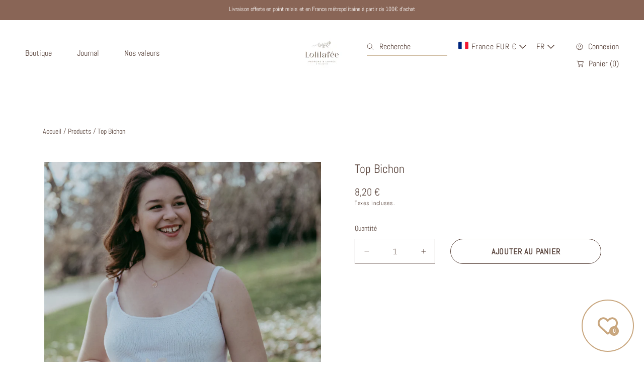

--- FILE ---
content_type: text/html; charset=utf-8
request_url: https://lolilafee.com/products/top-bichon
body_size: 59325
content:
<!doctype html>
<html class="no-js" lang="fr">
  <head>
    <meta charset="utf-8">
    <meta http-equiv="X-UA-Compatible" content="IE=edge">
    <meta name="viewport" content="width=device-width,initial-scale=1">
    <meta name="theme-color" content="">
    <link rel="canonical" href="https://lolilafee.com/products/top-bichon">
    <link rel="preconnect" href="https://cdn.shopify.com" crossorigin><link rel="icon" type="image/png" href="//lolilafee.com/cdn/shop/files/logo_lolilafee.png?crop=center&height=32&v=1709590443&width=32"><link rel="preconnect" href="https://fonts.shopifycdn.com" crossorigin><title>
      Top Bichon &ndash; Lolilafée</title>

    
      <meta name="description" content="Le top Bichon est un haut estival tricoté en coton. Son encolure ronde et son look classique le rendent facile à porter avec n’importe quelle tenue. Il possède de belles finitions telles qu’un ourlet en jersey pour le bas et un I-cord pour l’encolure. De jolies bretelles nouées apportent la touche d’originalité au top.">
    

    

<meta property="og:site_name" content="Lolilafée">
<meta property="og:url" content="https://lolilafee.com/products/top-bichon">
<meta property="og:title" content="Top Bichon">
<meta property="og:type" content="product">
<meta property="og:description" content="Le top Bichon est un haut estival tricoté en coton. Son encolure ronde et son look classique le rendent facile à porter avec n’importe quelle tenue. Il possède de belles finitions telles qu’un ourlet en jersey pour le bas et un I-cord pour l’encolure. De jolies bretelles nouées apportent la touche d’originalité au top."><meta property="og:image" content="http://lolilafee.com/cdn/shop/files/amb042350.jpg?v=1709763847">
  <meta property="og:image:secure_url" content="https://lolilafee.com/cdn/shop/files/amb042350.jpg?v=1709763847">
  <meta property="og:image:width" content="3291">
  <meta property="og:image:height" content="3291"><meta property="og:price:amount" content="8,20">
  <meta property="og:price:currency" content="EUR"><!-- <meta name="twitter:image" content="http://lolilafee.com/cdn/shop/files/amb042350.jpg?v=1709763847"> -->
<meta name="twitter:card" content="summary_large_image">
<meta name="twitter:title" content="Top Bichon">
<meta name="twitter:description" content="Le top Bichon est un haut estival tricoté en coton. Son encolure ronde et son look classique le rendent facile à porter avec n’importe quelle tenue. Il possède de belles finitions telles qu’un ourlet en jersey pour le bas et un I-cord pour l’encolure. De jolies bretelles nouées apportent la touche d’originalité au top.">


    <script src="//lolilafee.com/cdn/shop/t/4/assets/constants.js?v=88859385533889332291758917277" defer="defer"></script>
    <script src="//lolilafee.com/cdn/shop/t/4/assets/pubsub.js?v=182847186203512151721758917297" defer="defer"></script>
    <script src="//lolilafee.com/cdn/shop/t/4/assets/global.js?v=69480645037111155041758917284" defer="defer"></script>
    
    <script>window.performance && window.performance.mark && window.performance.mark('shopify.content_for_header.start');</script><meta id="shopify-digital-wallet" name="shopify-digital-wallet" content="/80443277640/digital_wallets/dialog">
<meta name="shopify-checkout-api-token" content="f86fc483316ba3a4386b8a0bbc93b78c">
<meta id="in-context-paypal-metadata" data-shop-id="80443277640" data-venmo-supported="false" data-environment="production" data-locale="fr_FR" data-paypal-v4="true" data-currency="EUR">
<link rel="alternate" hreflang="x-default" href="https://lolilafee.com/products/top-bichon">
<link rel="alternate" hreflang="en" href="https://lolilafee.com/en/products/top-bichon">
<link rel="alternate" type="application/json+oembed" href="https://lolilafee.com/products/top-bichon.oembed">
<script async="async" src="/checkouts/internal/preloads.js?locale=fr-FR"></script>
<script id="apple-pay-shop-capabilities" type="application/json">{"shopId":80443277640,"countryCode":"FR","currencyCode":"EUR","merchantCapabilities":["supports3DS"],"merchantId":"gid:\/\/shopify\/Shop\/80443277640","merchantName":"Lolilafée","requiredBillingContactFields":["postalAddress","email","phone"],"requiredShippingContactFields":["postalAddress","email","phone"],"shippingType":"shipping","supportedNetworks":["visa","masterCard","amex","maestro"],"total":{"type":"pending","label":"Lolilafée","amount":"1.00"},"shopifyPaymentsEnabled":true,"supportsSubscriptions":true}</script>
<script id="shopify-features" type="application/json">{"accessToken":"f86fc483316ba3a4386b8a0bbc93b78c","betas":["rich-media-storefront-analytics"],"domain":"lolilafee.com","predictiveSearch":true,"shopId":80443277640,"locale":"fr"}</script>
<script>var Shopify = Shopify || {};
Shopify.shop = "39c64b-3.myshopify.com";
Shopify.locale = "fr";
Shopify.currency = {"active":"EUR","rate":"1.0"};
Shopify.country = "FR";
Shopify.theme = {"name":"Sept 2025","id":178104861000,"schema_name":"Abode","schema_version":"3.1.2","theme_store_id":1918,"role":"main"};
Shopify.theme.handle = "null";
Shopify.theme.style = {"id":null,"handle":null};
Shopify.cdnHost = "lolilafee.com/cdn";
Shopify.routes = Shopify.routes || {};
Shopify.routes.root = "/";</script>
<script type="module">!function(o){(o.Shopify=o.Shopify||{}).modules=!0}(window);</script>
<script>!function(o){function n(){var o=[];function n(){o.push(Array.prototype.slice.apply(arguments))}return n.q=o,n}var t=o.Shopify=o.Shopify||{};t.loadFeatures=n(),t.autoloadFeatures=n()}(window);</script>
<script id="shop-js-analytics" type="application/json">{"pageType":"product"}</script>
<script defer="defer" async type="module" src="//lolilafee.com/cdn/shopifycloud/shop-js/modules/v2/client.init-shop-cart-sync_CK653pj-.fr.esm.js"></script>
<script defer="defer" async type="module" src="//lolilafee.com/cdn/shopifycloud/shop-js/modules/v2/chunk.common_THX2l5vq.esm.js"></script>
<script type="module">
  await import("//lolilafee.com/cdn/shopifycloud/shop-js/modules/v2/client.init-shop-cart-sync_CK653pj-.fr.esm.js");
await import("//lolilafee.com/cdn/shopifycloud/shop-js/modules/v2/chunk.common_THX2l5vq.esm.js");

  window.Shopify.SignInWithShop?.initShopCartSync?.({"fedCMEnabled":true,"windoidEnabled":true});

</script>
<script id="__st">var __st={"a":80443277640,"offset":3600,"reqid":"c5a9e4dd-e860-4f3c-b185-b51f05f2d991-1767323973","pageurl":"lolilafee.com\/products\/top-bichon","u":"09269453bb9b","p":"product","rtyp":"product","rid":8761357336904};</script>
<script>window.ShopifyPaypalV4VisibilityTracking = true;</script>
<script id="captcha-bootstrap">!function(){'use strict';const t='contact',e='account',n='new_comment',o=[[t,t],['blogs',n],['comments',n],[t,'customer']],c=[[e,'customer_login'],[e,'guest_login'],[e,'recover_customer_password'],[e,'create_customer']],r=t=>t.map((([t,e])=>`form[action*='/${t}']:not([data-nocaptcha='true']) input[name='form_type'][value='${e}']`)).join(','),a=t=>()=>t?[...document.querySelectorAll(t)].map((t=>t.form)):[];function s(){const t=[...o],e=r(t);return a(e)}const i='password',u='form_key',d=['recaptcha-v3-token','g-recaptcha-response','h-captcha-response',i],f=()=>{try{return window.sessionStorage}catch{return}},m='__shopify_v',_=t=>t.elements[u];function p(t,e,n=!1){try{const o=window.sessionStorage,c=JSON.parse(o.getItem(e)),{data:r}=function(t){const{data:e,action:n}=t;return t[m]||n?{data:e,action:n}:{data:t,action:n}}(c);for(const[e,n]of Object.entries(r))t.elements[e]&&(t.elements[e].value=n);n&&o.removeItem(e)}catch(o){console.error('form repopulation failed',{error:o})}}const l='form_type',E='cptcha';function T(t){t.dataset[E]=!0}const w=window,h=w.document,L='Shopify',v='ce_forms',y='captcha';let A=!1;((t,e)=>{const n=(g='f06e6c50-85a8-45c8-87d0-21a2b65856fe',I='https://cdn.shopify.com/shopifycloud/storefront-forms-hcaptcha/ce_storefront_forms_captcha_hcaptcha.v1.5.2.iife.js',D={infoText:'Protégé par hCaptcha',privacyText:'Confidentialité',termsText:'Conditions'},(t,e,n)=>{const o=w[L][v],c=o.bindForm;if(c)return c(t,g,e,D).then(n);var r;o.q.push([[t,g,e,D],n]),r=I,A||(h.body.append(Object.assign(h.createElement('script'),{id:'captcha-provider',async:!0,src:r})),A=!0)});var g,I,D;w[L]=w[L]||{},w[L][v]=w[L][v]||{},w[L][v].q=[],w[L][y]=w[L][y]||{},w[L][y].protect=function(t,e){n(t,void 0,e),T(t)},Object.freeze(w[L][y]),function(t,e,n,w,h,L){const[v,y,A,g]=function(t,e,n){const i=e?o:[],u=t?c:[],d=[...i,...u],f=r(d),m=r(i),_=r(d.filter((([t,e])=>n.includes(e))));return[a(f),a(m),a(_),s()]}(w,h,L),I=t=>{const e=t.target;return e instanceof HTMLFormElement?e:e&&e.form},D=t=>v().includes(t);t.addEventListener('submit',(t=>{const e=I(t);if(!e)return;const n=D(e)&&!e.dataset.hcaptchaBound&&!e.dataset.recaptchaBound,o=_(e),c=g().includes(e)&&(!o||!o.value);(n||c)&&t.preventDefault(),c&&!n&&(function(t){try{if(!f())return;!function(t){const e=f();if(!e)return;const n=_(t);if(!n)return;const o=n.value;o&&e.removeItem(o)}(t);const e=Array.from(Array(32),(()=>Math.random().toString(36)[2])).join('');!function(t,e){_(t)||t.append(Object.assign(document.createElement('input'),{type:'hidden',name:u})),t.elements[u].value=e}(t,e),function(t,e){const n=f();if(!n)return;const o=[...t.querySelectorAll(`input[type='${i}']`)].map((({name:t})=>t)),c=[...d,...o],r={};for(const[a,s]of new FormData(t).entries())c.includes(a)||(r[a]=s);n.setItem(e,JSON.stringify({[m]:1,action:t.action,data:r}))}(t,e)}catch(e){console.error('failed to persist form',e)}}(e),e.submit())}));const S=(t,e)=>{t&&!t.dataset[E]&&(n(t,e.some((e=>e===t))),T(t))};for(const o of['focusin','change'])t.addEventListener(o,(t=>{const e=I(t);D(e)&&S(e,y())}));const B=e.get('form_key'),M=e.get(l),P=B&&M;t.addEventListener('DOMContentLoaded',(()=>{const t=y();if(P)for(const e of t)e.elements[l].value===M&&p(e,B);[...new Set([...A(),...v().filter((t=>'true'===t.dataset.shopifyCaptcha))])].forEach((e=>S(e,t)))}))}(h,new URLSearchParams(w.location.search),n,t,e,['guest_login'])})(!0,!0)}();</script>
<script integrity="sha256-4kQ18oKyAcykRKYeNunJcIwy7WH5gtpwJnB7kiuLZ1E=" data-source-attribution="shopify.loadfeatures" defer="defer" src="//lolilafee.com/cdn/shopifycloud/storefront/assets/storefront/load_feature-a0a9edcb.js" crossorigin="anonymous"></script>
<script data-source-attribution="shopify.dynamic_checkout.dynamic.init">var Shopify=Shopify||{};Shopify.PaymentButton=Shopify.PaymentButton||{isStorefrontPortableWallets:!0,init:function(){window.Shopify.PaymentButton.init=function(){};var t=document.createElement("script");t.src="https://lolilafee.com/cdn/shopifycloud/portable-wallets/latest/portable-wallets.fr.js",t.type="module",document.head.appendChild(t)}};
</script>
<script data-source-attribution="shopify.dynamic_checkout.buyer_consent">
  function portableWalletsHideBuyerConsent(e){var t=document.getElementById("shopify-buyer-consent"),n=document.getElementById("shopify-subscription-policy-button");t&&n&&(t.classList.add("hidden"),t.setAttribute("aria-hidden","true"),n.removeEventListener("click",e))}function portableWalletsShowBuyerConsent(e){var t=document.getElementById("shopify-buyer-consent"),n=document.getElementById("shopify-subscription-policy-button");t&&n&&(t.classList.remove("hidden"),t.removeAttribute("aria-hidden"),n.addEventListener("click",e))}window.Shopify?.PaymentButton&&(window.Shopify.PaymentButton.hideBuyerConsent=portableWalletsHideBuyerConsent,window.Shopify.PaymentButton.showBuyerConsent=portableWalletsShowBuyerConsent);
</script>
<script data-source-attribution="shopify.dynamic_checkout.cart.bootstrap">document.addEventListener("DOMContentLoaded",(function(){function t(){return document.querySelector("shopify-accelerated-checkout-cart, shopify-accelerated-checkout")}if(t())Shopify.PaymentButton.init();else{new MutationObserver((function(e,n){t()&&(Shopify.PaymentButton.init(),n.disconnect())})).observe(document.body,{childList:!0,subtree:!0})}}));
</script>
<script id='scb4127' type='text/javascript' async='' src='https://lolilafee.com/cdn/shopifycloud/privacy-banner/storefront-banner.js'></script><link id="shopify-accelerated-checkout-styles" rel="stylesheet" media="screen" href="https://lolilafee.com/cdn/shopifycloud/portable-wallets/latest/accelerated-checkout-backwards-compat.css" crossorigin="anonymous">
<style id="shopify-accelerated-checkout-cart">
        #shopify-buyer-consent {
  margin-top: 1em;
  display: inline-block;
  width: 100%;
}

#shopify-buyer-consent.hidden {
  display: none;
}

#shopify-subscription-policy-button {
  background: none;
  border: none;
  padding: 0;
  text-decoration: underline;
  font-size: inherit;
  cursor: pointer;
}

#shopify-subscription-policy-button::before {
  box-shadow: none;
}

      </style>
<script id="sections-script" data-sections="main-product" defer="defer" src="//lolilafee.com/cdn/shop/t/4/compiled_assets/scripts.js?521"></script>
<script>window.performance && window.performance.mark && window.performance.mark('shopify.content_for_header.end');</script>

    <style data-shopify>

			@font-face {
  font-family: Trirong;
  font-weight: 400;
  font-style: normal;
  font-display: swap;
  src: url("//lolilafee.com/cdn/fonts/trirong/trirong_n4.46b40419aaa69bf77077c3108d75dad5a0318d4b.woff2") format("woff2"),
       url("//lolilafee.com/cdn/fonts/trirong/trirong_n4.97753898e63cd7e164ad614681eba2c7fe577190.woff") format("woff");
}

      @font-face {
  font-family: Trirong;
  font-weight: 300;
  font-style: normal;
  font-display: swap;
  src: url("//lolilafee.com/cdn/fonts/trirong/trirong_n3.20e715e45e9574a31fa3f43d52c7c395e835e6b5.woff2") format("woff2"),
       url("//lolilafee.com/cdn/fonts/trirong/trirong_n3.9ba8bc43584d6c50663c6d5a2c45330db835e987.woff") format("woff");
}

      @font-face {
  font-family: Trirong;
  font-weight: 500;
  font-style: normal;
  font-display: swap;
  src: url("//lolilafee.com/cdn/fonts/trirong/trirong_n5.506bdf240f4562a3b401e78053b032372d3f924b.woff2") format("woff2"),
       url("//lolilafee.com/cdn/fonts/trirong/trirong_n5.eb63b003519ac2925d281b351c1760d19c9d9503.woff") format("woff");
}

      @font-face {
  font-family: Trirong;
  font-weight: 600;
  font-style: normal;
  font-display: swap;
  src: url("//lolilafee.com/cdn/fonts/trirong/trirong_n6.019238867f9a0be9d8d427411a7b3832dad0241c.woff2") format("woff2"),
       url("//lolilafee.com/cdn/fonts/trirong/trirong_n6.57526a202ddaf324e4ddaa94a3000f8574426907.woff") format("woff");
}

      @font-face {
  font-family: Trirong;
  font-weight: 700;
  font-style: normal;
  font-display: swap;
  src: url("//lolilafee.com/cdn/fonts/trirong/trirong_n7.a33ed6536f9a7c6d7a9d0b52e1e13fd44f544eff.woff2") format("woff2"),
       url("//lolilafee.com/cdn/fonts/trirong/trirong_n7.cdb88d0f8e5c427b393745c8cdeb8bc085cbacff.woff") format("woff");
}

      @font-face {
  font-family: Trirong;
  font-weight: 800;
  font-style: normal;
  font-display: swap;
  src: url("//lolilafee.com/cdn/fonts/trirong/trirong_n8.14f8d4d7d9f76403b2c7e9b304b0390605115f8c.woff2") format("woff2"),
       url("//lolilafee.com/cdn/fonts/trirong/trirong_n8.e67891afc4c8b52b040bad8df5045689969c6cba.woff") format("woff");
}

      @font-face {
  font-family: Trirong;
  font-weight: 900;
  font-style: normal;
  font-display: swap;
  src: url("//lolilafee.com/cdn/fonts/trirong/trirong_n9.3fc931e77bd664e32f2bccb54b5040cfc2a3dccf.woff2") format("woff2"),
       url("//lolilafee.com/cdn/fonts/trirong/trirong_n9.993ecba73edfd10d04f39c1aaf6b150198781c3a.woff") format("woff");
}

      @font-face {
  font-family: Trirong;
  font-weight: 400;
  font-style: italic;
  font-display: swap;
  src: url("//lolilafee.com/cdn/fonts/trirong/trirong_i4.e8fb1b74a83a452c3d16f162180a83bc0894e8aa.woff2") format("woff2"),
       url("//lolilafee.com/cdn/fonts/trirong/trirong_i4.2148544c556c13305d638bd776b71d589f726b3e.woff") format("woff");
}

      @font-face {
  font-family: Trirong;
  font-weight: 300;
  font-style: italic;
  font-display: swap;
  src: url("//lolilafee.com/cdn/fonts/trirong/trirong_i3.311b1f5fed0bf4f4085435395e8cfffc751b3dfb.woff2") format("woff2"),
       url("//lolilafee.com/cdn/fonts/trirong/trirong_i3.ce291a56808badda1858dac61e4ddcc6f8b5383a.woff") format("woff");
}

      @font-face {
  font-family: Trirong;
  font-weight: 500;
  font-style: italic;
  font-display: swap;
  src: url("//lolilafee.com/cdn/fonts/trirong/trirong_i5.824d72b848444a60c2ed14c655bd438869983f24.woff2") format("woff2"),
       url("//lolilafee.com/cdn/fonts/trirong/trirong_i5.e4370f72c8e58e0c2bf9defab9d8f828f975d1ac.woff") format("woff");
}

      @font-face {
  font-family: Trirong;
  font-weight: 600;
  font-style: italic;
  font-display: swap;
  src: url("//lolilafee.com/cdn/fonts/trirong/trirong_i6.db6554341b1263a47c67f43071162183d30b3d77.woff2") format("woff2"),
       url("//lolilafee.com/cdn/fonts/trirong/trirong_i6.77be70c045e2fb9febe2cc2f7bf593425562b9ff.woff") format("woff");
}

      @font-face {
  font-family: Trirong;
  font-weight: 700;
  font-style: italic;
  font-display: swap;
  src: url("//lolilafee.com/cdn/fonts/trirong/trirong_i7.0a12b233073555ab8fbb6a4daaa950731de27544.woff2") format("woff2"),
       url("//lolilafee.com/cdn/fonts/trirong/trirong_i7.3425495581434e8c758c3f19251e34b0b1f89e77.woff") format("woff");
}

      @font-face {
  font-family: Trirong;
  font-weight: 800;
  font-style: italic;
  font-display: swap;
  src: url("//lolilafee.com/cdn/fonts/trirong/trirong_i8.82a2960e1ea6e49640b641af863408bee23f4e43.woff2") format("woff2"),
       url("//lolilafee.com/cdn/fonts/trirong/trirong_i8.d3ff510dd11f21932311821bde42838466d7c56e.woff") format("woff");
}

      @font-face {
  font-family: Trirong;
  font-weight: 900;
  font-style: italic;
  font-display: swap;
  src: url("//lolilafee.com/cdn/fonts/trirong/trirong_i9.c86fb4674bcafc9becf889f310bfd614538d9933.woff2") format("woff2"),
       url("//lolilafee.com/cdn/fonts/trirong/trirong_i9.f18ea5799808c7624599f1d0305a037afa65abf8.woff") format("woff");
}

			
      @font-face {
  font-family: Abel;
  font-weight: 400;
  font-style: normal;
  font-display: swap;
  src: url("//lolilafee.com/cdn/fonts/abel/abel_n4.0254805ccf79872a96d53996a984f2b9039f9995.woff2") format("woff2"),
       url("//lolilafee.com/cdn/fonts/abel/abel_n4.635ebaebd760542724b79271de73bae7c2091173.woff") format("woff");
}

      
      @font-face {
  font-family: Abel;
  font-weight: 400;
  font-style: normal;
  font-display: swap;
  src: url("//lolilafee.com/cdn/fonts/abel/abel_n4.0254805ccf79872a96d53996a984f2b9039f9995.woff2") format("woff2"),
       url("//lolilafee.com/cdn/fonts/abel/abel_n4.635ebaebd760542724b79271de73bae7c2091173.woff") format("woff");
}

      
      
      
      
      
      
      
      
      
      
      
      
      

      :root {

        --font-heading-family: Trirong, serif;
        --font-heading-style: normal;
        --font-heading-weight: 400;

				--heading-font-weignt: 400;
        --section-heading-font-weight: 400;
				--font-heading-1-size: 7.0rem;
        --font-heading-1-size-mb: 5.2rem;
        --font-heading-2-size: 4.2rem;
        --font-heading-2-size-mb: 4.2rem;
        --font-heading-3-size: 2.4rem;
        --font-heading-3-size-mb: 1.8rem;
        --font-heading-4-size: 2.0rem;
        --font-heading-4-size-mb: 1.8rem;
        --font-heading-5-size: 1.8rem;
        --font-heading-5-size-mb: 1.8rem;
        --font-heading-6-size: 1.6rem;
        --font-heading-6-size-mb: 1.6rem;
        --font-body-size: 1.6rem;

        --font-body-family: Abel, sans-serif;
        --font-body-style: normal;
        --font-body-weight: 400;

				--badge-radius: 0.5rem;
				--font-badge-size: 1.2rem;
        --font-badge-weight: 400;
        --font-badge-family: var(--font-body-family);

        --color-general-main-text: 91, 70, 62;
        --color-general-secondary-text: 255, 255, 255;
        
        --color-general-heading: 137, 101, 86;
        --color-general-catalog: 91, 70, 62;
        
        --color-general-bg: 255, 255, 255;        
        --gradient-general-bg: #ffffff;
        
        --color-general-section-bg: 249, 249, 249;
        --gradient-general-section-bg: #f9f9f9;
        
        --color-general-section-bg-2: 123, 112, 87;
        --gradient-general-section-bg-2: #7b7057;
        
        --color-general-section-bg-3: 137, 101, 86;
        --gradient-general-section-bg-3: #896556;
        
        --color-general-section-bg-4: , , ;
        --gradient-general-section-bg-4: ;
        
        --color-general-link: 137, 101, 86;

        --color-border-page: , , ;
        --color-overlay: 0, 0, 0;

        --color-prod-preview-price: 91, 70, 62;
        --border-color: 201, 167, 127;
        --color-prod-note: 137, 101, 86;

        --color-label-text: 255, 255, 255;
        --color-label-bg: 123, 112, 87;
        --color-label-bg-gradient:  ;
				--color-label-border:  #A95946;

        --color-label-text--sale: 255, 255, 255;
        --color-label-bg--sale: 123, 112, 87;
				--color-label-bg-gradient--sale:  ;
				--color-label-border--sale:  #A95946;

        --color-label-text--sold: 255, 255, 255;
        --color-label-bg--sold: 206, 186, 159;
				--color-label-bg-gradient--sold:  ;
				--color-label-border--sold:  #A95946;

        --color-btn-main-text: 91, 70, 62;
        --color-btn-main-bg: 255, 255, 255;
        --color-btn-main-bg-gradient: ;
				--color-btn-main-border: 255, 255, 255;

        --color-btn-second-text: 255, 255, 255;
        --color-btn-second-bg: 91, 70, 62;
        --color-btn-second-bg-gradient: ;
				--color-btn-second-border: 91, 70, 62;
        
        --color-icon-social: 206, 186, 159;

        --color-hover-link: 91, 70, 62;
        --color-hover-link-secondary: 255, 255, 255;

        --color-hover-btn-text: 255, 255, 255;
        --color-hover-btn-bg: 123, 112, 87;
        --color-hover-btn-bg-gradient: ;
        --color-hover-btn-border: 123, 112, 87;

				--color-hover-btn-second-text: 255, 255, 255;
        --color-hover-btn-second-bg: 169, 89, 70;
        --color-hover-btn-second-bg-gradient: ;
        --color-hover-btn-second-border: 169, 89, 70;
				
				--page-width: 121rem;

        --buttons-font-family: var(--font-body-family);
        --buttons-font-size: 1.6rem;
        --buttons-underline-font-size: 1.6rem;
        --buttons-font-width: 700;
				--links-font-width: 700;
        --buttons-text-transform: uppercase;
				--links-text-transform: none;
        --buttons-radius: 31px;
        --budges-radius: px;
        --buttons-border-size: 1px;

        --body-border-size: 0rem;

				--p-media-radius: 0rem;
      }

      *,
      *::before,
      *::after {
        box-sizing: inherit;
      }

      html {
        box-sizing: border-box;
        font-size: 62.5%;
        height: 100%;
      }

      body {
        display: grid;
        grid-template-rows: repeat(2, auto) 1fr auto;
        grid-template-columns: 100%;
        min-height: 100%;
        margin: 0;
        font-size: 1.6rem;
        font-size: var(--font-body-size);
        line-height: 1.6;
        font-family: var(--font-body-family);
        font-style: var(--font-body-style);
        font-weight: var(--font-body-weight);
				/* align-items: center; */
      }


      @media screen and (min-width: 750px) {
        body {
            border: 0rem solid;
            border-color: rgb(var(--color-border-page));
            border-top: 0;
        }
      }
    </style>

    <link href="//lolilafee.com/cdn/shop/t/4/assets/base.css?v=144379756928559699191758917243" rel="stylesheet" type="text/css" media="all" />
      <link rel="preload" as="font" href="//lolilafee.com/cdn/fonts/trirong/trirong_n4.46b40419aaa69bf77077c3108d75dad5a0318d4b.woff2" type="font/woff2" crossorigin>
      
      <link rel="preload" as="font" href="//lolilafee.com/cdn/fonts/abel/abel_n4.0254805ccf79872a96d53996a984f2b9039f9995.woff2" type="font/woff2" crossorigin>
      <link rel="stylesheet" href="//lolilafee.com/cdn/shop/t/4/assets/component-predictive-search.css?v=173667013921832836901758917268" media="print" onload="this.media='all'">
      
      <link rel="preload" href="//lolilafee.com/cdn/shop/t/4/assets/scroll-animation.css?v=147733979682035717901758917302" as="style" onload="this.onload=null;this.rel='stylesheet'">
      
      <noscript>
        <link href="//lolilafee.com/cdn/shop/t/4/assets/scroll-animation.css?v=147733979682035717901758917302" rel="stylesheet" type="text/css" media="all" />
        <link href="//lolilafee.com/cdn/shop/t/4/assets/scroll-animation-disabled-js.css?v=27796277656938326221758917302" rel="stylesheet" type="text/css" media="all" />
      </noscript><script>
      document.documentElement.className = document.documentElement.className.replace('no-js', 'js');
      if (Shopify.designMode) {
        document.documentElement.classList.add('shopify-design-mode');
      }
    </script>

    
    <link rel="preload" href="//lolilafee.com/cdn/shop/t/4/assets/swiper-bundle.min.css?v=157779542776707706161758917322" as="style" onload="this.onload=null;this.rel='stylesheet'">
    <link href="//lolilafee.com/cdn/shop/t/4/assets/component-swiper.css?v=115383290129080863471758917275" rel="stylesheet" type="text/css" media="all" />
    
    
    <noscript>
      <link href="//lolilafee.com/cdn/shop/t/4/assets/swiper-bundle.min.css?v=157779542776707706161758917322" rel="stylesheet" type="text/css" media="all" />
    </noscript>
		<script src="//lolilafee.com/cdn/shop/t/4/assets/swiper-bundle.min.js?v=181798555955178617121758917323" defer="defer"></script><script src="https://cdn.shopify.com/extensions/b777e2ac-8969-4e80-a2bb-871a0d7d6ecb/tictac-11/assets/tictac-front.js" type="text/javascript" defer="defer"></script>
<script src="https://cdn.shopify.com/extensions/dd5c8428-fc91-47f8-83d3-35a86cddd1b8/basic-wishlist-4/assets/buttons.js" type="text/javascript" defer="defer"></script>
<link href="https://cdn.shopify.com/extensions/dd5c8428-fc91-47f8-83d3-35a86cddd1b8/basic-wishlist-4/assets/buttons.css" rel="stylesheet" type="text/css" media="all">
<script src="https://cdn.shopify.com/extensions/dd5c8428-fc91-47f8-83d3-35a86cddd1b8/basic-wishlist-4/assets/popup.js" type="text/javascript" defer="defer"></script>
<link href="https://cdn.shopify.com/extensions/dd5c8428-fc91-47f8-83d3-35a86cddd1b8/basic-wishlist-4/assets/popup.css" rel="stylesheet" type="text/css" media="all">
<link href="https://monorail-edge.shopifysvc.com" rel="dns-prefetch">
<script>(function(){if ("sendBeacon" in navigator && "performance" in window) {try {var session_token_from_headers = performance.getEntriesByType('navigation')[0].serverTiming.find(x => x.name == '_s').description;} catch {var session_token_from_headers = undefined;}var session_cookie_matches = document.cookie.match(/_shopify_s=([^;]*)/);var session_token_from_cookie = session_cookie_matches && session_cookie_matches.length === 2 ? session_cookie_matches[1] : "";var session_token = session_token_from_headers || session_token_from_cookie || "";function handle_abandonment_event(e) {var entries = performance.getEntries().filter(function(entry) {return /monorail-edge.shopifysvc.com/.test(entry.name);});if (!window.abandonment_tracked && entries.length === 0) {window.abandonment_tracked = true;var currentMs = Date.now();var navigation_start = performance.timing.navigationStart;var payload = {shop_id: 80443277640,url: window.location.href,navigation_start,duration: currentMs - navigation_start,session_token,page_type: "product"};window.navigator.sendBeacon("https://monorail-edge.shopifysvc.com/v1/produce", JSON.stringify({schema_id: "online_store_buyer_site_abandonment/1.1",payload: payload,metadata: {event_created_at_ms: currentMs,event_sent_at_ms: currentMs}}));}}window.addEventListener('pagehide', handle_abandonment_event);}}());</script>
<script id="web-pixels-manager-setup">(function e(e,d,r,n,o){if(void 0===o&&(o={}),!Boolean(null===(a=null===(i=window.Shopify)||void 0===i?void 0:i.analytics)||void 0===a?void 0:a.replayQueue)){var i,a;window.Shopify=window.Shopify||{};var t=window.Shopify;t.analytics=t.analytics||{};var s=t.analytics;s.replayQueue=[],s.publish=function(e,d,r){return s.replayQueue.push([e,d,r]),!0};try{self.performance.mark("wpm:start")}catch(e){}var l=function(){var e={modern:/Edge?\/(1{2}[4-9]|1[2-9]\d|[2-9]\d{2}|\d{4,})\.\d+(\.\d+|)|Firefox\/(1{2}[4-9]|1[2-9]\d|[2-9]\d{2}|\d{4,})\.\d+(\.\d+|)|Chrom(ium|e)\/(9{2}|\d{3,})\.\d+(\.\d+|)|(Maci|X1{2}).+ Version\/(15\.\d+|(1[6-9]|[2-9]\d|\d{3,})\.\d+)([,.]\d+|)( \(\w+\)|)( Mobile\/\w+|) Safari\/|Chrome.+OPR\/(9{2}|\d{3,})\.\d+\.\d+|(CPU[ +]OS|iPhone[ +]OS|CPU[ +]iPhone|CPU IPhone OS|CPU iPad OS)[ +]+(15[._]\d+|(1[6-9]|[2-9]\d|\d{3,})[._]\d+)([._]\d+|)|Android:?[ /-](13[3-9]|1[4-9]\d|[2-9]\d{2}|\d{4,})(\.\d+|)(\.\d+|)|Android.+Firefox\/(13[5-9]|1[4-9]\d|[2-9]\d{2}|\d{4,})\.\d+(\.\d+|)|Android.+Chrom(ium|e)\/(13[3-9]|1[4-9]\d|[2-9]\d{2}|\d{4,})\.\d+(\.\d+|)|SamsungBrowser\/([2-9]\d|\d{3,})\.\d+/,legacy:/Edge?\/(1[6-9]|[2-9]\d|\d{3,})\.\d+(\.\d+|)|Firefox\/(5[4-9]|[6-9]\d|\d{3,})\.\d+(\.\d+|)|Chrom(ium|e)\/(5[1-9]|[6-9]\d|\d{3,})\.\d+(\.\d+|)([\d.]+$|.*Safari\/(?![\d.]+ Edge\/[\d.]+$))|(Maci|X1{2}).+ Version\/(10\.\d+|(1[1-9]|[2-9]\d|\d{3,})\.\d+)([,.]\d+|)( \(\w+\)|)( Mobile\/\w+|) Safari\/|Chrome.+OPR\/(3[89]|[4-9]\d|\d{3,})\.\d+\.\d+|(CPU[ +]OS|iPhone[ +]OS|CPU[ +]iPhone|CPU IPhone OS|CPU iPad OS)[ +]+(10[._]\d+|(1[1-9]|[2-9]\d|\d{3,})[._]\d+)([._]\d+|)|Android:?[ /-](13[3-9]|1[4-9]\d|[2-9]\d{2}|\d{4,})(\.\d+|)(\.\d+|)|Mobile Safari.+OPR\/([89]\d|\d{3,})\.\d+\.\d+|Android.+Firefox\/(13[5-9]|1[4-9]\d|[2-9]\d{2}|\d{4,})\.\d+(\.\d+|)|Android.+Chrom(ium|e)\/(13[3-9]|1[4-9]\d|[2-9]\d{2}|\d{4,})\.\d+(\.\d+|)|Android.+(UC? ?Browser|UCWEB|U3)[ /]?(15\.([5-9]|\d{2,})|(1[6-9]|[2-9]\d|\d{3,})\.\d+)\.\d+|SamsungBrowser\/(5\.\d+|([6-9]|\d{2,})\.\d+)|Android.+MQ{2}Browser\/(14(\.(9|\d{2,})|)|(1[5-9]|[2-9]\d|\d{3,})(\.\d+|))(\.\d+|)|K[Aa][Ii]OS\/(3\.\d+|([4-9]|\d{2,})\.\d+)(\.\d+|)/},d=e.modern,r=e.legacy,n=navigator.userAgent;return n.match(d)?"modern":n.match(r)?"legacy":"unknown"}(),u="modern"===l?"modern":"legacy",c=(null!=n?n:{modern:"",legacy:""})[u],f=function(e){return[e.baseUrl,"/wpm","/b",e.hashVersion,"modern"===e.buildTarget?"m":"l",".js"].join("")}({baseUrl:d,hashVersion:r,buildTarget:u}),m=function(e){var d=e.version,r=e.bundleTarget,n=e.surface,o=e.pageUrl,i=e.monorailEndpoint;return{emit:function(e){var a=e.status,t=e.errorMsg,s=(new Date).getTime(),l=JSON.stringify({metadata:{event_sent_at_ms:s},events:[{schema_id:"web_pixels_manager_load/3.1",payload:{version:d,bundle_target:r,page_url:o,status:a,surface:n,error_msg:t},metadata:{event_created_at_ms:s}}]});if(!i)return console&&console.warn&&console.warn("[Web Pixels Manager] No Monorail endpoint provided, skipping logging."),!1;try{return self.navigator.sendBeacon.bind(self.navigator)(i,l)}catch(e){}var u=new XMLHttpRequest;try{return u.open("POST",i,!0),u.setRequestHeader("Content-Type","text/plain"),u.send(l),!0}catch(e){return console&&console.warn&&console.warn("[Web Pixels Manager] Got an unhandled error while logging to Monorail."),!1}}}}({version:r,bundleTarget:l,surface:e.surface,pageUrl:self.location.href,monorailEndpoint:e.monorailEndpoint});try{o.browserTarget=l,function(e){var d=e.src,r=e.async,n=void 0===r||r,o=e.onload,i=e.onerror,a=e.sri,t=e.scriptDataAttributes,s=void 0===t?{}:t,l=document.createElement("script"),u=document.querySelector("head"),c=document.querySelector("body");if(l.async=n,l.src=d,a&&(l.integrity=a,l.crossOrigin="anonymous"),s)for(var f in s)if(Object.prototype.hasOwnProperty.call(s,f))try{l.dataset[f]=s[f]}catch(e){}if(o&&l.addEventListener("load",o),i&&l.addEventListener("error",i),u)u.appendChild(l);else{if(!c)throw new Error("Did not find a head or body element to append the script");c.appendChild(l)}}({src:f,async:!0,onload:function(){if(!function(){var e,d;return Boolean(null===(d=null===(e=window.Shopify)||void 0===e?void 0:e.analytics)||void 0===d?void 0:d.initialized)}()){var d=window.webPixelsManager.init(e)||void 0;if(d){var r=window.Shopify.analytics;r.replayQueue.forEach((function(e){var r=e[0],n=e[1],o=e[2];d.publishCustomEvent(r,n,o)})),r.replayQueue=[],r.publish=d.publishCustomEvent,r.visitor=d.visitor,r.initialized=!0}}},onerror:function(){return m.emit({status:"failed",errorMsg:"".concat(f," has failed to load")})},sri:function(e){var d=/^sha384-[A-Za-z0-9+/=]+$/;return"string"==typeof e&&d.test(e)}(c)?c:"",scriptDataAttributes:o}),m.emit({status:"loading"})}catch(e){m.emit({status:"failed",errorMsg:(null==e?void 0:e.message)||"Unknown error"})}}})({shopId: 80443277640,storefrontBaseUrl: "https://lolilafee.com",extensionsBaseUrl: "https://extensions.shopifycdn.com/cdn/shopifycloud/web-pixels-manager",monorailEndpoint: "https://monorail-edge.shopifysvc.com/unstable/produce_batch",surface: "storefront-renderer",enabledBetaFlags: ["2dca8a86","a0d5f9d2"],webPixelsConfigList: [{"id":"shopify-app-pixel","configuration":"{}","eventPayloadVersion":"v1","runtimeContext":"STRICT","scriptVersion":"0450","apiClientId":"shopify-pixel","type":"APP","privacyPurposes":["ANALYTICS","MARKETING"]},{"id":"shopify-custom-pixel","eventPayloadVersion":"v1","runtimeContext":"LAX","scriptVersion":"0450","apiClientId":"shopify-pixel","type":"CUSTOM","privacyPurposes":["ANALYTICS","MARKETING"]}],isMerchantRequest: false,initData: {"shop":{"name":"Lolilafée","paymentSettings":{"currencyCode":"EUR"},"myshopifyDomain":"39c64b-3.myshopify.com","countryCode":"FR","storefrontUrl":"https:\/\/lolilafee.com"},"customer":null,"cart":null,"checkout":null,"productVariants":[{"price":{"amount":8.2,"currencyCode":"EUR"},"product":{"title":"Top Bichon","vendor":"Ma boutique","id":"8761357336904","untranslatedTitle":"Top Bichon","url":"\/products\/top-bichon","type":"digital"},"id":"48119952736584","image":{"src":"\/\/lolilafee.com\/cdn\/shop\/files\/amb042350.jpg?v=1709763847"},"sku":"","title":"Default Title","untranslatedTitle":"Default Title"}],"purchasingCompany":null},},"https://lolilafee.com/cdn","da62cc92w68dfea28pcf9825a4m392e00d0",{"modern":"","legacy":""},{"shopId":"80443277640","storefrontBaseUrl":"https:\/\/lolilafee.com","extensionBaseUrl":"https:\/\/extensions.shopifycdn.com\/cdn\/shopifycloud\/web-pixels-manager","surface":"storefront-renderer","enabledBetaFlags":"[\"2dca8a86\", \"a0d5f9d2\"]","isMerchantRequest":"false","hashVersion":"da62cc92w68dfea28pcf9825a4m392e00d0","publish":"custom","events":"[[\"page_viewed\",{}],[\"product_viewed\",{\"productVariant\":{\"price\":{\"amount\":8.2,\"currencyCode\":\"EUR\"},\"product\":{\"title\":\"Top Bichon\",\"vendor\":\"Ma boutique\",\"id\":\"8761357336904\",\"untranslatedTitle\":\"Top Bichon\",\"url\":\"\/products\/top-bichon\",\"type\":\"digital\"},\"id\":\"48119952736584\",\"image\":{\"src\":\"\/\/lolilafee.com\/cdn\/shop\/files\/amb042350.jpg?v=1709763847\"},\"sku\":\"\",\"title\":\"Default Title\",\"untranslatedTitle\":\"Default Title\"}}]]"});</script><script>
  window.ShopifyAnalytics = window.ShopifyAnalytics || {};
  window.ShopifyAnalytics.meta = window.ShopifyAnalytics.meta || {};
  window.ShopifyAnalytics.meta.currency = 'EUR';
  var meta = {"product":{"id":8761357336904,"gid":"gid:\/\/shopify\/Product\/8761357336904","vendor":"Ma boutique","type":"digital","handle":"top-bichon","variants":[{"id":48119952736584,"price":820,"name":"Top Bichon","public_title":null,"sku":""}],"remote":false},"page":{"pageType":"product","resourceType":"product","resourceId":8761357336904,"requestId":"c5a9e4dd-e860-4f3c-b185-b51f05f2d991-1767323973"}};
  for (var attr in meta) {
    window.ShopifyAnalytics.meta[attr] = meta[attr];
  }
</script>
<script class="analytics">
  (function () {
    var customDocumentWrite = function(content) {
      var jquery = null;

      if (window.jQuery) {
        jquery = window.jQuery;
      } else if (window.Checkout && window.Checkout.$) {
        jquery = window.Checkout.$;
      }

      if (jquery) {
        jquery('body').append(content);
      }
    };

    var hasLoggedConversion = function(token) {
      if (token) {
        return document.cookie.indexOf('loggedConversion=' + token) !== -1;
      }
      return false;
    }

    var setCookieIfConversion = function(token) {
      if (token) {
        var twoMonthsFromNow = new Date(Date.now());
        twoMonthsFromNow.setMonth(twoMonthsFromNow.getMonth() + 2);

        document.cookie = 'loggedConversion=' + token + '; expires=' + twoMonthsFromNow;
      }
    }

    var trekkie = window.ShopifyAnalytics.lib = window.trekkie = window.trekkie || [];
    if (trekkie.integrations) {
      return;
    }
    trekkie.methods = [
      'identify',
      'page',
      'ready',
      'track',
      'trackForm',
      'trackLink'
    ];
    trekkie.factory = function(method) {
      return function() {
        var args = Array.prototype.slice.call(arguments);
        args.unshift(method);
        trekkie.push(args);
        return trekkie;
      };
    };
    for (var i = 0; i < trekkie.methods.length; i++) {
      var key = trekkie.methods[i];
      trekkie[key] = trekkie.factory(key);
    }
    trekkie.load = function(config) {
      trekkie.config = config || {};
      trekkie.config.initialDocumentCookie = document.cookie;
      var first = document.getElementsByTagName('script')[0];
      var script = document.createElement('script');
      script.type = 'text/javascript';
      script.onerror = function(e) {
        var scriptFallback = document.createElement('script');
        scriptFallback.type = 'text/javascript';
        scriptFallback.onerror = function(error) {
                var Monorail = {
      produce: function produce(monorailDomain, schemaId, payload) {
        var currentMs = new Date().getTime();
        var event = {
          schema_id: schemaId,
          payload: payload,
          metadata: {
            event_created_at_ms: currentMs,
            event_sent_at_ms: currentMs
          }
        };
        return Monorail.sendRequest("https://" + monorailDomain + "/v1/produce", JSON.stringify(event));
      },
      sendRequest: function sendRequest(endpointUrl, payload) {
        // Try the sendBeacon API
        if (window && window.navigator && typeof window.navigator.sendBeacon === 'function' && typeof window.Blob === 'function' && !Monorail.isIos12()) {
          var blobData = new window.Blob([payload], {
            type: 'text/plain'
          });

          if (window.navigator.sendBeacon(endpointUrl, blobData)) {
            return true;
          } // sendBeacon was not successful

        } // XHR beacon

        var xhr = new XMLHttpRequest();

        try {
          xhr.open('POST', endpointUrl);
          xhr.setRequestHeader('Content-Type', 'text/plain');
          xhr.send(payload);
        } catch (e) {
          console.log(e);
        }

        return false;
      },
      isIos12: function isIos12() {
        return window.navigator.userAgent.lastIndexOf('iPhone; CPU iPhone OS 12_') !== -1 || window.navigator.userAgent.lastIndexOf('iPad; CPU OS 12_') !== -1;
      }
    };
    Monorail.produce('monorail-edge.shopifysvc.com',
      'trekkie_storefront_load_errors/1.1',
      {shop_id: 80443277640,
      theme_id: 178104861000,
      app_name: "storefront",
      context_url: window.location.href,
      source_url: "//lolilafee.com/cdn/s/trekkie.storefront.8f32c7f0b513e73f3235c26245676203e1209161.min.js"});

        };
        scriptFallback.async = true;
        scriptFallback.src = '//lolilafee.com/cdn/s/trekkie.storefront.8f32c7f0b513e73f3235c26245676203e1209161.min.js';
        first.parentNode.insertBefore(scriptFallback, first);
      };
      script.async = true;
      script.src = '//lolilafee.com/cdn/s/trekkie.storefront.8f32c7f0b513e73f3235c26245676203e1209161.min.js';
      first.parentNode.insertBefore(script, first);
    };
    trekkie.load(
      {"Trekkie":{"appName":"storefront","development":false,"defaultAttributes":{"shopId":80443277640,"isMerchantRequest":null,"themeId":178104861000,"themeCityHash":"11109585522870249234","contentLanguage":"fr","currency":"EUR","eventMetadataId":"3d6aab4a-29bb-4efd-930c-1faff8c72e20"},"isServerSideCookieWritingEnabled":true,"monorailRegion":"shop_domain","enabledBetaFlags":["65f19447"]},"Session Attribution":{},"S2S":{"facebookCapiEnabled":false,"source":"trekkie-storefront-renderer","apiClientId":580111}}
    );

    var loaded = false;
    trekkie.ready(function() {
      if (loaded) return;
      loaded = true;

      window.ShopifyAnalytics.lib = window.trekkie;

      var originalDocumentWrite = document.write;
      document.write = customDocumentWrite;
      try { window.ShopifyAnalytics.merchantGoogleAnalytics.call(this); } catch(error) {};
      document.write = originalDocumentWrite;

      window.ShopifyAnalytics.lib.page(null,{"pageType":"product","resourceType":"product","resourceId":8761357336904,"requestId":"c5a9e4dd-e860-4f3c-b185-b51f05f2d991-1767323973","shopifyEmitted":true});

      var match = window.location.pathname.match(/checkouts\/(.+)\/(thank_you|post_purchase)/)
      var token = match? match[1]: undefined;
      if (!hasLoggedConversion(token)) {
        setCookieIfConversion(token);
        window.ShopifyAnalytics.lib.track("Viewed Product",{"currency":"EUR","variantId":48119952736584,"productId":8761357336904,"productGid":"gid:\/\/shopify\/Product\/8761357336904","name":"Top Bichon","price":"8.20","sku":"","brand":"Ma boutique","variant":null,"category":"digital","nonInteraction":true,"remote":false},undefined,undefined,{"shopifyEmitted":true});
      window.ShopifyAnalytics.lib.track("monorail:\/\/trekkie_storefront_viewed_product\/1.1",{"currency":"EUR","variantId":48119952736584,"productId":8761357336904,"productGid":"gid:\/\/shopify\/Product\/8761357336904","name":"Top Bichon","price":"8.20","sku":"","brand":"Ma boutique","variant":null,"category":"digital","nonInteraction":true,"remote":false,"referer":"https:\/\/lolilafee.com\/products\/top-bichon"});
      }
    });


        var eventsListenerScript = document.createElement('script');
        eventsListenerScript.async = true;
        eventsListenerScript.src = "//lolilafee.com/cdn/shopifycloud/storefront/assets/shop_events_listener-3da45d37.js";
        document.getElementsByTagName('head')[0].appendChild(eventsListenerScript);

})();</script>
<script
  defer
  src="https://lolilafee.com/cdn/shopifycloud/perf-kit/shopify-perf-kit-2.1.2.min.js"
  data-application="storefront-renderer"
  data-shop-id="80443277640"
  data-render-region="gcp-us-east1"
  data-page-type="product"
  data-theme-instance-id="178104861000"
  data-theme-name="Abode"
  data-theme-version="3.1.2"
  data-monorail-region="shop_domain"
  data-resource-timing-sampling-rate="10"
  data-shs="true"
  data-shs-beacon="true"
  data-shs-export-with-fetch="true"
  data-shs-logs-sample-rate="1"
  data-shs-beacon-endpoint="https://lolilafee.com/api/collect"
></script>
</head>

  <body class="birdie-animation">
    <a class="skip-to-content-link button visually-hidden" href="#MainContent">
      Ignorer et passer au contenu
    </a>

    

<link href="//lolilafee.com/cdn/shop/t/4/assets/component-product-card-drawer.css?v=115472434163396603201758917269" rel="stylesheet" type="text/css" media="all" />

<style data-shopify>
   .cart-notification {
     visibility: hidden;
		 --drawer-radius: 0px;
   }

   

   

  
  	.cart__contents .cart-notification-item__image-wrp {
  		border: 1.5px solid rgba(var(--border-color), 0.5);
  	}
  	.product-card-drawer .media {
  		border: 1.5px solid rgba(var(--border-color), 0.5);
  	}
  
</style>



<cart-notification>
  <div class="cart-notification-wrapper">
    <div
      id="cart-notification"
      style="opacity: 0; visibility: hidden; display: none;"
      class="cart-notification focus-inset  empty"
      aria-modal="true"
      role="dialog"
      tabindex="-1"
    >
      <div class="cart-notification-overlay"></div>

      <div class="cart-notification-content">
        <div class="cart-notification__empty">
          <div class="cart-notification__empty-wrapper">
            <div class="cart-notification__warnings center">
              <div class="cart-notification__empty-content">
                <h2 class="cart-notification__empty-text h2  heading-font color-text-main">
                  Votre panier est vide
                </h2>

                <button
                  class="cart-notification__close modal__close-button link link--text focus-inset"
                  type="button"
                  aria-label="Fermer"
                >
                  <svg  aria-hidden="true" focusable="false" role="presentation" width="12" height="13" class="icon icon-close-small" viewBox="0 0 12 13" fill="none" xmlns="http://www.w3.org/2000/svg">
  <path d="M8.48627 9.32917L2.82849 3.67098" stroke="currentColor" stroke-linecap="round" stroke-linejoin="round"/>
  <path d="M2.88539 9.38504L8.42932 3.61524" stroke="currentColor" stroke-linecap="round" stroke-linejoin="round"/>
</svg>
                </button>

                

                

<a href="/collections/all"  
   class="button 
	  ">

  
    Continuer les achats
  
</a><p class="cart-notification__login-title">Vous possédez un compte ?</p>
                  <p class="cart-notification__login-paragraph">
                    <a href="https://shopify.com/80443277640/account?locale=fr&region_country=FR" class="link underlined-link">Connectez-vous</a> pour payer plus vite.
                  </p></div>
            </div></div>
        </div>

        

        <div class="cart-notification__wrapper">
          <div class="cart-notification__header">
            <p class="cart-notification__heading h2  heading-font color-text-main">
              Votre panier
            </p>

            <button
              type="button"
              class="cart-notification__close modal__close-button link link--text focus-inset"
              aria-label="Fermer"
            ><svg  aria-hidden="true" focusable="false" role="presentation" width="12" height="13" class="icon icon-close-small" viewBox="0 0 12 13" fill="none" xmlns="http://www.w3.org/2000/svg">
  <path d="M8.48627 9.32917L2.82849 3.67098" stroke="currentColor" stroke-linecap="round" stroke-linejoin="round"/>
  <path d="M2.88539 9.38504L8.42932 3.61524" stroke="currentColor" stroke-linecap="round" stroke-linejoin="round"/>
</svg></button>
          </div><div id="cart-notification-product" class="cart-notification-product">
            <form
              action="/cart"
              class="cart__contents critical-hidden"
              method="post"
              
                style="--vmc-img-bg: #f9f9f9"
              
            ><p id="cart-live-region-text" aria-live="polite" role="status"></p>
              <p
                class="visually-hidden"
                id="shopping-cart-line-item-status"
                aria-live="polite"
                aria-hidden="true"
                role="status"
              >
                Chargement en cours...
              </p>
            </form>
          </div>

          

          <div id="cart-errors"></div>

          <div class="cart-notification__links">
            <a
              href="/cart"
              id="cart-notification-button"
              class="button--full-width button--cart  btn_secondary button btn-bg-transparent cart-notification-button  button-secondary  "
            >
              
                Afficher mon panier

                
              
            </a>
            <form action="/cart" method="post" id="cart">
              

              <button
                id="cart-notification-checkout"
                class="btn_primary  button button--full-width   "
                name="checkout"
                form="cart"
              >
                
                  <span>
                    Procéder au paiement
                  </span>
                  -
                  
                    <span id="cart-notification-subtotal" class="cart-notification-subtotal">
                      <span id="cartNotificationSubtotal">
                        0,00 €
                      </span>
                    </span>
                  
                
              </button>
            </form>
            <small class="tax-note caption-large rte">Taxes incluses et frais d&#39;expédition calculés lors du paiement</small>
            <button
              type="button"
              class="link link--continue  button-with-icon"
            >
              
                <span class="link-text">
                  Continuer les achats
                </span>
              

              
                <span class="link-icon"><svg width="14" height="14" viewbox="0 0 14 14" fill="none" xmlns="http://www.w3.org/2000/svg"> <path d="M6.99825 0L5.76481 1.23375L10.6461 6.125H0V7.875H10.6461L5.76481 12.7663L6.99825 14L13.9965 7L6.99825 0Z" fill="currentColor"></path></svg></span>
              
            </button>
          </div>
        </div>
      </div>
    </div>
  </div>
</cart-notification>
<style>
    
    
      

      body .ab-featured-product .variant-color input[type='radio']:checked + label.color--ecru,
      body .ab-featured-product .variant-color input[type='radio'] + label.color--ecru,
      body .product-quickview .color--ecru,
      .color--ecru,
      body .facets__form .color--ecru,
      body .mobile-facets__label .color-icon.color--ecru,
      body .variant-color .color--ecru {
        background-color:  #ffffff !important;
        color:  #ffffff !important;
      }
    
      

      body .ab-featured-product .variant-color input[type='radio']:checked + label.color--sable,
      body .ab-featured-product .variant-color input[type='radio'] + label.color--sable,
      body .product-quickview .color--sable,
      .color--sable,
      body .facets__form .color--sable,
      body .mobile-facets__label .color-icon.color--sable,
      body .variant-color .color--sable {
        background-color:  #E8DAC5 !important;
        color:  #E8DAC5 !important;
      }
    
      

      body .ab-featured-product .variant-color input[type='radio']:checked + label.color--perle,
      body .ab-featured-product .variant-color input[type='radio'] + label.color--perle,
      body .product-quickview .color--perle,
      .color--perle,
      body .facets__form .color--perle,
      body .mobile-facets__label .color-icon.color--perle,
      body .variant-color .color--perle {
        background-color:  #D9D9D9 !important;
        color:  #D9D9D9 !important;
      }
    
      

      body .ab-featured-product .variant-color input[type='radio']:checked + label.color--antique,
      body .ab-featured-product .variant-color input[type='radio'] + label.color--antique,
      body .product-quickview .color--antique,
      .color--antique,
      body .facets__form .color--antique,
      body .mobile-facets__label .color-icon.color--antique,
      body .variant-color .color--antique {
        background-color:  #B08B7F !important;
        color:  #B08B7F !important;
      }
    
      

      body .ab-featured-product .variant-color input[type='radio']:checked + label.color--miel,
      body .ab-featured-product .variant-color input[type='radio'] + label.color--miel,
      body .product-quickview .color--miel,
      .color--miel,
      body .facets__form .color--miel,
      body .mobile-facets__label .color-icon.color--miel,
      body .variant-color .color--miel {
        background-color:  #997648 !important;
        color:  #997648 !important;
      }
    
  </style>

		<!-- BEGIN sections: header-group -->
<div id="shopify-section-sections--24698143342920__announcement-bar" class="shopify-section shopify-section-group-header-group section-announcement-bar"><style data-shopify>
	
	
	

	#shopify-section-sections--24698143342920__announcement-bar .announcement-bar {
		padding-top: 1.0rem;
		padding-bottom: 1.4rem;
	}

	#shopify-section-sections--24698143342920__announcement-bar .announcement-bar__message p {
    font-size: 1.2rem;
  }
</style>


  <div class="announcement-bar color-background-4 gradient
    color-text-secondary" 
    role="region" aria-label="Annonce" data-autoplay="false" data-delay="2500" data-pause-on-mouse-enter="true" data-loop="false" data-speed="1600" data-slides-per-view="2">
    <div class="swiper">
      <div class="swiper-wrapper">
        <div class="swiper-slide" >
              <div class="announcement-bar__message">
                <p>Livraison offerte en point relais et en France métropolitaine à partir de 100€ d'achat</p>
              </div>
            </div></div>
    </div>
  </div>

	<script src="//lolilafee.com/cdn/shop/t/4/assets/announcement-bar.js?v=164075745388045397621758917243" type="module" defer="defer"></script>




</div><div id="shopify-section-sections--24698143342920__header" class="shopify-section shopify-section-group-header-group section-header"><link rel="stylesheet" href="//lolilafee.com/cdn/shop/t/4/assets/component-list-menu.css?v=75890189638778297341758917259" media="print" onload="this.media='all'">
<link rel="stylesheet" href="//lolilafee.com/cdn/shop/t/4/assets/component-search.css?v=104949631629390228951758917274" media="print" onload="this.media='all'">
<link rel="stylesheet" href="//lolilafee.com/cdn/shop/t/4/assets/component-menu-drawer.css?v=60254603709811215201758917263" media="print" onload="this.media='all'"><link rel="stylesheet" href="//lolilafee.com/cdn/shop/t/4/assets/component-megamenu.css?v=85831116818019943531758917262" media="print" onload="this.media='all'"><link rel="stylesheet" href="//lolilafee.com/cdn/shop/t/4/assets/component-cart-notification.css?v=136699619816485272761758917252" media="print" onload="this.media='all'"><link rel="stylesheet" href="//lolilafee.com/cdn/shop/t/4/assets/component-price.css?v=133516120973817684981758917269" media="print" onload="this.media='all'">
  <link rel="stylesheet" href="//lolilafee.com/cdn/shop/t/4/assets/component-loading-overlay.css?v=127328695199793439711758917261" media="print" onload="this.media='all'"><link href="//lolilafee.com/cdn/shop/t/4/assets/component-localization-form.css?v=134804431028108193611758917262" rel="stylesheet" type="text/css" media="all" /><noscript><link href="//lolilafee.com/cdn/shop/t/4/assets/header-noscript.css?v=97603631304393257331758917285" rel="stylesheet" type="text/css" media="all" /></noscript>
<noscript><link href="//lolilafee.com/cdn/shop/t/4/assets/component-list-menu.css?v=75890189638778297341758917259" rel="stylesheet" type="text/css" media="all" /></noscript>
<noscript><link href="//lolilafee.com/cdn/shop/t/4/assets/component-search.css?v=104949631629390228951758917274" rel="stylesheet" type="text/css" media="all" /></noscript>
<noscript><link href="//lolilafee.com/cdn/shop/t/4/assets/component-menu-drawer.css?v=60254603709811215201758917263" rel="stylesheet" type="text/css" media="all" /></noscript>
<noscript><link href="//lolilafee.com/cdn/shop/t/4/assets/component-megamenu.css?v=85831116818019943531758917262" rel="stylesheet" type="text/css" media="all" /></noscript><noscript><link href="//lolilafee.com/cdn/shop/t/4/assets/component-cart-notification.css?v=136699619816485272761758917252" rel="stylesheet" type="text/css" media="all" /></noscript>

<style data-shopify>
  header-drawer{justify-self:start;margin-left:-1.2rem}.menu-drawer-container{display:flex}.list-menu{list-style:none;padding:0;margin:0}.list-menu--inline{display:inline-flex;flex-wrap:wrap}summary.list-menu__item.dropdown, a.list-menu__item.dropdown{padding-right:2.7rem}.list-menu__item{display:flex;align-items:center;line-height:1.3;transition:.3s}.list-menu__item--link{text-decoration:none;padding-bottom:1rem;padding-top:1rem;line-height:1.8}@media screen and (min-width:750px){.list-menu__item--link{padding-bottom:.5rem;padding-top:.5rem}}
  
		@media screen and (min-width:990px){header-drawer{display:none}}
	
  
	
    .header--middle-center {
      grid-template-columns: calc(50% - 50px) 100px calc(50% - 50px);
    }
    @media screen and (min-width: 990px) {
      .header--middle-center {
        grid-template-columns: 1fr 100px 1fr;
      }
    }
    @media screen and (min-width: 990px) {
      .header--middle-center {
        grid-template-columns: 1fr 100px 1fr;
      }
    }

  

  
	

  
  

  summary.list-menu__item:not(.header__active-menu-item),
  .list-menu__item > span:not(.header__active-menu-item),
  .header .localization-form:only-child .localization-form__select,
  .header__icon span:not(.header__active-menu-item) {
     
      font-weight: 500; 
     
  }

  .header__submenu-sub summary.header__menu-item {
    font-weight: var(--buttons-font-width); }
  .megam-style-3 .header__submenu-sub summary.header__menu-item {
    font-weight: 400; }

  
    .header-wrapper {--h-text-clr-hover: rgb(var(--color-hover-link))}
		.header	.localization-form__select:hover span,.header	.localization-form__select:hover path, body .header__submenu a.header__menu-item:hover, .header__menu-item:hover > span, .header__menu-item[aria-current="page"], .header__menu-item:hover > .icon path, body .header__menu-item:hover, .header__active-menu-item>.link, .header__submenu-sub .header__menu-item.list-menu__item--active, .header__active-menu-item>.link+svg path, body:has(.customer.login) .header__icon--account .header__icon-text >.link, body:has(.customer.login) .header__icon--account .icon-account path, .header-wrapper .header__active-menu-item  {
      color: rgb(var(--color-hover-link)); }
  

  

  

  
    body .header__submenu .color-text-main, body .header__submenu-sub .color-text-main {
      color: rgb(var(--color-general-main-text)); }
    body .header__submenu .header__submenu-sub summary.color-text-main:hover {
      color: rgb(var(--color-general-main-text)); -webkit-text-stroke: unset; }
    @media screen and (min-width: 990px) {
      body .header__submenu .color-text-secondary:hover, body .header__submenu-sub .color-text-secondary {
        color: rgb(var(--color-general-main-text)); -webkit-text-stroke: unset; text-shadow: 0 0 0.08rem currentColor;}
    }
  
    @media screen and (min-width: 990px) {
      body .header__submenu .color-text-secondary:hover, body .header__submenu-sub .color-text-secondary {
        color: rgb(var(--color-general-secondary-text)); -webkit-text-stroke: unset; text-shadow: 0 0 0.08rem currentColor;}
    }

	.header, .header.header--top-left, .header.header--top-center {
    padding-top: 11px;
    padding-bottom: 11px;
  }

  @media screen and (min-width: 990px) {
    .header, .header--middle-center.header, .header--middle-left.header, .header.header--top-left, .header.header--top-center  {
      padding-top: 15px;
      padding-bottom: 15px;
    }
  }

	
		@media screen and (max-width: 989px) {
			.header--top-left,
			.header--top-center,
			.header--middle-left,
			.header--middle-center {
				grid-template-columns: calc(50% - 100px / 2) 100px calc(50% - 100px / 2);
			}

			img.header__heading-logo {
				width: 100px;
			}
		}
	

	

	.header-wrapper { 
		 --h-text-clr: rgb(var(--color-general-main-text)); 
		--counter-clr: #ffffff;
		--counter-bg: #5b463e;
		
	}
	
	@media screen and (min-width: 989px) {
		.header-transparent.header-wrapper {
			--counter-bg: #c49d84;
			--counter-clr: #ffffff;
		}
	}
	
	.header-wrapper:has(.header--drawer .menu-opening),
	.sticky.header-transparent {
		--counter-bg: #c49d84;
		--counter-clr: #ffffff;
	}

	
		.header__submenu-main>ul>li>.header__menu-item,
		body .header__submenu-sub>summary.header__menu-item  {
			font-size: 1.8rem;
			text-transform: uppercase;
		}
	

	
		body .header-wrapper .header__submenu-sub .header__submenu a.header__menu-item  {
			font-size: 1.4rem;
		}
	
</style>

<script src="//lolilafee.com/cdn/shop/t/4/assets/details-disclosure.js?v=132474357737379723771758917280" defer="defer"></script>
<script src="//lolilafee.com/cdn/shop/t/4/assets/details-modal.js?v=125556904424896303391758917280" defer="defer"></script><script src="//lolilafee.com/cdn/shop/t/4/assets/cart-notification.js?v=169715099303103015801758917244" defer="defer"></script><script src="//lolilafee.com/cdn/shop/t/4/assets/localization-form.js?v=175081418959639999941758917287" defer="defer"></script><sticky-header 
  class="header-wrapper color-background-1 gradient color-text-main  header-wrapper--border-bottom">

	<header class="header header--middle-center page-width header--has-menu"><header-drawer data-breakpoint="tablet">
        <details class="menu-drawer-container">
          <summary class="header__icon header__icon--menu header__icon--summary link link--text focus-inset" aria-label="Menu"><span><svg xmlns="http://www.w3.org/2000/svg" class="icon icon-hamburger " height="0.625em" viewBox="0 0 448 512"><!--! Font Awesome Free 6.4.2 by @fontawesome - https://fontawesome.com License - https://fontawesome.com/license (Commercial License) Copyright 2023 Fonticons, Inc. --><path fill="currentColor" d="M0 96C0 78.3 14.3 64 32 64H416c17.7 0 32 14.3 32 32s-14.3 32-32 32H32C14.3 128 0 113.7 0 96zM0 256c0-17.7 14.3-32 32-32H416c17.7 0 32 14.3 32 32s-14.3 32-32 32H32c-17.7 0-32-14.3-32-32zM448 416c0 17.7-14.3 32-32 32H32c-17.7 0-32-14.3-32-32s14.3-32 32-32H416c17.7 0 32 14.3 32 32z"/></svg><svg width="14" height="15" viewBox="0 0 14 15" aria-hidden="true" focusable="false" role="presentation" class="icon icon-close" fill="none" xmlns="http://www.w3.org/2000/svg">
  <path d="M0.430176 13.7279L13.1581 1.00001" stroke="currentColor"/>
  <path d="M0.430176 1L13.1581 13.7279" stroke="currentColor"/>
</svg>

							</span></summary>

          <div id="menu-drawer" class="menu-drawer motion-reduce"  tabindex="-1">
            <div class="menu-drawer__inner-container color-background-1 gradient color-text-main-mob">
              <div class="menu-drawer__navigation-container">

                <nav class="menu-drawer__navigation">
                  <ul class="menu-drawer__menu list-menu"><li><details>
                            <summary class="menu-drawer__menu-item list-menu__item link link--text focus-inset">
                              Boutique
                              <svg width="12" height="8" viewBox="0 0 12 8" fill="none" xmlns="http://www.w3.org/2000/svg" aria-hidden="true" focusable="false" role="presentation" class="icon icon-arrow">
  <path d="M1 3.5C0.723858 3.5 0.5 3.72386 0.5 4C0.5 4.27614 0.723858 4.5 1 4.5L1 3.5ZM11.3536 4.35355C11.5488 4.15829 11.5488 3.84171 11.3536 3.64645L8.17157 0.464465C7.97631 0.269203 7.65973 0.269203 7.46447 0.464466C7.2692 0.659728 7.2692 0.97631 7.46447 1.17157L10.2929 4L7.46447 6.82843C7.2692 7.02369 7.2692 7.34027 7.46447 7.53553C7.65973 7.7308 7.97631 7.7308 8.17157 7.53553L11.3536 4.35355ZM1 4.5L11 4.5L11 3.5L1 3.5L1 4.5Z" fill="currentColor"/>
</svg>
  
                              <svg width="14" height="8" viewBox="0 0 14 8" fill="none" aria-hidden="true" focusable="false" role="presentation" class="icon icon-caret">
  <path d="M1 1L7 7.13636L13 1" stroke="currentColor" stroke-width="1.5" stroke-linecap="round" stroke-linejoin="round"/>
</svg>
                            </summary>
                            <div id="link-Boutique" class="menu-drawer__submenu motion-reduce color-background-1 gradient" tabindex="-1">
                              <div class="menu-drawer__inner-submenu">
                                <button class="menu-drawer__close-button link link--text focus-inset" aria-expanded="true">
                                  <svg width="12" height="8" viewBox="0 0 12 8" fill="none" xmlns="http://www.w3.org/2000/svg" aria-hidden="true" focusable="false" role="presentation" class="icon icon-arrow">
  <path d="M1 3.5C0.723858 3.5 0.5 3.72386 0.5 4C0.5 4.27614 0.723858 4.5 1 4.5L1 3.5ZM11.3536 4.35355C11.5488 4.15829 11.5488 3.84171 11.3536 3.64645L8.17157 0.464465C7.97631 0.269203 7.65973 0.269203 7.46447 0.464466C7.2692 0.659728 7.2692 0.97631 7.46447 1.17157L10.2929 4L7.46447 6.82843C7.2692 7.02369 7.2692 7.34027 7.46447 7.53553C7.65973 7.7308 7.97631 7.7308 8.17157 7.53553L11.3536 4.35355ZM1 4.5L11 4.5L11 3.5L1 3.5L1 4.5Z" fill="currentColor"/>
</svg>
  
                                  Boutique
                                </button>
                                <ul class="menu-drawer__menu list-menu" tabindex="-1"><li><details>
                                          <summary class="menu-drawer__menu-item link link--text list-menu__item focus-inset">
                                            TRICOT
                                            <svg width="12" height="8" viewBox="0 0 12 8" fill="none" xmlns="http://www.w3.org/2000/svg" aria-hidden="true" focusable="false" role="presentation" class="icon icon-arrow">
  <path d="M1 3.5C0.723858 3.5 0.5 3.72386 0.5 4C0.5 4.27614 0.723858 4.5 1 4.5L1 3.5ZM11.3536 4.35355C11.5488 4.15829 11.5488 3.84171 11.3536 3.64645L8.17157 0.464465C7.97631 0.269203 7.65973 0.269203 7.46447 0.464466C7.2692 0.659728 7.2692 0.97631 7.46447 1.17157L10.2929 4L7.46447 6.82843C7.2692 7.02369 7.2692 7.34027 7.46447 7.53553C7.65973 7.7308 7.97631 7.7308 8.17157 7.53553L11.3536 4.35355ZM1 4.5L11 4.5L11 3.5L1 3.5L1 4.5Z" fill="currentColor"/>
</svg>
  
                                            <svg width="14" height="8" viewBox="0 0 14 8" fill="none" aria-hidden="true" focusable="false" role="presentation" class="icon icon-caret">
  <path d="M1 1L7 7.13636L13 1" stroke="currentColor" stroke-width="1.5" stroke-linecap="round" stroke-linejoin="round"/>
</svg>
                                          </summary>
                                          <div id="childlink-TRICOT" class="menu-drawer__submenu motion-reduce color-background-1 gradient">
                                            <button class="menu-drawer__close-button link link--text focus-inset" aria-expanded="true">
                                              <svg width="12" height="8" viewBox="0 0 12 8" fill="none" xmlns="http://www.w3.org/2000/svg" aria-hidden="true" focusable="false" role="presentation" class="icon icon-arrow">
  <path d="M1 3.5C0.723858 3.5 0.5 3.72386 0.5 4C0.5 4.27614 0.723858 4.5 1 4.5L1 3.5ZM11.3536 4.35355C11.5488 4.15829 11.5488 3.84171 11.3536 3.64645L8.17157 0.464465C7.97631 0.269203 7.65973 0.269203 7.46447 0.464466C7.2692 0.659728 7.2692 0.97631 7.46447 1.17157L10.2929 4L7.46447 6.82843C7.2692 7.02369 7.2692 7.34027 7.46447 7.53553C7.65973 7.7308 7.97631 7.7308 8.17157 7.53553L11.3536 4.35355ZM1 4.5L11 4.5L11 3.5L1 3.5L1 4.5Z" fill="currentColor"/>
</svg>
  
                                              TRICOT
                                            </button>
                                            <ul class="menu-drawer__menu list-menu" tabindex="-1"><li>
                                                  <a href="/collections/n-0-bouclette" class="menu-drawer__menu-item link link--text list-menu__item focus-inset">
                                                    N°0 - Bouclette
                                                  </a>
                                                </li><li>
                                                  <a href="/collections/n-1-merinos-fingering" class="menu-drawer__menu-item link link--text list-menu__item focus-inset">
                                                    N°1 - Mérinos fingering
                                                  </a>
                                                </li><li>
                                                  <a href="/collections/n-3-mohair-soir" class="menu-drawer__menu-item link link--text list-menu__item focus-inset">
                                                    N°3 - Mohair soie
                                                  </a>
                                                </li><li>
                                                  <a href="/collections/n-4-coton-cachemire" class="menu-drawer__menu-item link link--text list-menu__item focus-inset">
                                                    N°4 - Coton cachemire
                                                  </a>
                                                </li><li>
                                                  <a href="/collections/accessoires-tricot" class="menu-drawer__menu-item link link--text list-menu__item focus-inset">
                                                    Accessoires tricot
                                                  </a>
                                                </li><li>
                                                  <a href="/collections/pompons" class="menu-drawer__menu-item link link--text list-menu__item focus-inset">
                                                    Pompons
                                                  </a>
                                                </li></ul>
                                          </div>
                                        </details></li><li><details>
                                          <summary class="menu-drawer__menu-item link link--text list-menu__item focus-inset">
                                            COUTURE
                                            <svg width="12" height="8" viewBox="0 0 12 8" fill="none" xmlns="http://www.w3.org/2000/svg" aria-hidden="true" focusable="false" role="presentation" class="icon icon-arrow">
  <path d="M1 3.5C0.723858 3.5 0.5 3.72386 0.5 4C0.5 4.27614 0.723858 4.5 1 4.5L1 3.5ZM11.3536 4.35355C11.5488 4.15829 11.5488 3.84171 11.3536 3.64645L8.17157 0.464465C7.97631 0.269203 7.65973 0.269203 7.46447 0.464466C7.2692 0.659728 7.2692 0.97631 7.46447 1.17157L10.2929 4L7.46447 6.82843C7.2692 7.02369 7.2692 7.34027 7.46447 7.53553C7.65973 7.7308 7.97631 7.7308 8.17157 7.53553L11.3536 4.35355ZM1 4.5L11 4.5L11 3.5L1 3.5L1 4.5Z" fill="currentColor"/>
</svg>
  
                                            <svg width="14" height="8" viewBox="0 0 14 8" fill="none" aria-hidden="true" focusable="false" role="presentation" class="icon icon-caret">
  <path d="M1 1L7 7.13636L13 1" stroke="currentColor" stroke-width="1.5" stroke-linecap="round" stroke-linejoin="round"/>
</svg>
                                          </summary>
                                          <div id="childlink-COUTURE" class="menu-drawer__submenu motion-reduce color-background-1 gradient">
                                            <button class="menu-drawer__close-button link link--text focus-inset" aria-expanded="true">
                                              <svg width="12" height="8" viewBox="0 0 12 8" fill="none" xmlns="http://www.w3.org/2000/svg" aria-hidden="true" focusable="false" role="presentation" class="icon icon-arrow">
  <path d="M1 3.5C0.723858 3.5 0.5 3.72386 0.5 4C0.5 4.27614 0.723858 4.5 1 4.5L1 3.5ZM11.3536 4.35355C11.5488 4.15829 11.5488 3.84171 11.3536 3.64645L8.17157 0.464465C7.97631 0.269203 7.65973 0.269203 7.46447 0.464466C7.2692 0.659728 7.2692 0.97631 7.46447 1.17157L10.2929 4L7.46447 6.82843C7.2692 7.02369 7.2692 7.34027 7.46447 7.53553C7.65973 7.7308 7.97631 7.7308 8.17157 7.53553L11.3536 4.35355ZM1 4.5L11 4.5L11 3.5L1 3.5L1 4.5Z" fill="currentColor"/>
</svg>
  
                                              COUTURE
                                            </button>
                                            <ul class="menu-drawer__menu list-menu" tabindex="-1"><li>
                                                  <a href="/collections/tissu" class="menu-drawer__menu-item link link--text list-menu__item focus-inset">
                                                    Tissu
                                                  </a>
                                                </li><li>
                                                  <a href="/collections/mercerie" class="menu-drawer__menu-item link link--text list-menu__item focus-inset">
                                                    Mercerie couture
                                                  </a>
                                                </li></ul>
                                          </div>
                                        </details></li><li><details>
                                          <summary class="menu-drawer__menu-item link link--text list-menu__item focus-inset">
                                            PATRONS DE TRICOT
                                            <svg width="12" height="8" viewBox="0 0 12 8" fill="none" xmlns="http://www.w3.org/2000/svg" aria-hidden="true" focusable="false" role="presentation" class="icon icon-arrow">
  <path d="M1 3.5C0.723858 3.5 0.5 3.72386 0.5 4C0.5 4.27614 0.723858 4.5 1 4.5L1 3.5ZM11.3536 4.35355C11.5488 4.15829 11.5488 3.84171 11.3536 3.64645L8.17157 0.464465C7.97631 0.269203 7.65973 0.269203 7.46447 0.464466C7.2692 0.659728 7.2692 0.97631 7.46447 1.17157L10.2929 4L7.46447 6.82843C7.2692 7.02369 7.2692 7.34027 7.46447 7.53553C7.65973 7.7308 7.97631 7.7308 8.17157 7.53553L11.3536 4.35355ZM1 4.5L11 4.5L11 3.5L1 3.5L1 4.5Z" fill="currentColor"/>
</svg>
  
                                            <svg width="14" height="8" viewBox="0 0 14 8" fill="none" aria-hidden="true" focusable="false" role="presentation" class="icon icon-caret">
  <path d="M1 1L7 7.13636L13 1" stroke="currentColor" stroke-width="1.5" stroke-linecap="round" stroke-linejoin="round"/>
</svg>
                                          </summary>
                                          <div id="childlink-PATRONS-DE-TRICOT" class="menu-drawer__submenu motion-reduce color-background-1 gradient">
                                            <button class="menu-drawer__close-button link link--text focus-inset" aria-expanded="true">
                                              <svg width="12" height="8" viewBox="0 0 12 8" fill="none" xmlns="http://www.w3.org/2000/svg" aria-hidden="true" focusable="false" role="presentation" class="icon icon-arrow">
  <path d="M1 3.5C0.723858 3.5 0.5 3.72386 0.5 4C0.5 4.27614 0.723858 4.5 1 4.5L1 3.5ZM11.3536 4.35355C11.5488 4.15829 11.5488 3.84171 11.3536 3.64645L8.17157 0.464465C7.97631 0.269203 7.65973 0.269203 7.46447 0.464466C7.2692 0.659728 7.2692 0.97631 7.46447 1.17157L10.2929 4L7.46447 6.82843C7.2692 7.02369 7.2692 7.34027 7.46447 7.53553C7.65973 7.7308 7.97631 7.7308 8.17157 7.53553L11.3536 4.35355ZM1 4.5L11 4.5L11 3.5L1 3.5L1 4.5Z" fill="currentColor"/>
</svg>
  
                                              PATRONS DE TRICOT
                                            </button>
                                            <ul class="menu-drawer__menu list-menu" tabindex="-1"><li>
                                                  <a href="/collections/femme" class="menu-drawer__menu-item link link--text list-menu__item focus-inset">
                                                    Femme
                                                  </a>
                                                </li><li>
                                                  <a href="/collections/accessoires" class="menu-drawer__menu-item link link--text list-menu__item focus-inset">
                                                    Accessoires
                                                  </a>
                                                </li><li>
                                                  <a href="/collections/layette" class="menu-drawer__menu-item link link--text list-menu__item focus-inset">
                                                    Layette
                                                  </a>
                                                </li><li>
                                                  <a href="/collections/enfants" class="menu-drawer__menu-item link link--text list-menu__item focus-inset">
                                                    Enfant
                                                  </a>
                                                </li><li>
                                                  <a href="/collections/patrons-gratuits" class="menu-drawer__menu-item link link--text list-menu__item focus-inset">
                                                    Patrons gratuits
                                                  </a>
                                                </li></ul>
                                          </div>
                                        </details></li><li><details>
                                          <summary class="menu-drawer__menu-item link link--text list-menu__item focus-inset">
                                            MERCERIE
                                            <svg width="12" height="8" viewBox="0 0 12 8" fill="none" xmlns="http://www.w3.org/2000/svg" aria-hidden="true" focusable="false" role="presentation" class="icon icon-arrow">
  <path d="M1 3.5C0.723858 3.5 0.5 3.72386 0.5 4C0.5 4.27614 0.723858 4.5 1 4.5L1 3.5ZM11.3536 4.35355C11.5488 4.15829 11.5488 3.84171 11.3536 3.64645L8.17157 0.464465C7.97631 0.269203 7.65973 0.269203 7.46447 0.464466C7.2692 0.659728 7.2692 0.97631 7.46447 1.17157L10.2929 4L7.46447 6.82843C7.2692 7.02369 7.2692 7.34027 7.46447 7.53553C7.65973 7.7308 7.97631 7.7308 8.17157 7.53553L11.3536 4.35355ZM1 4.5L11 4.5L11 3.5L1 3.5L1 4.5Z" fill="currentColor"/>
</svg>
  
                                            <svg width="14" height="8" viewBox="0 0 14 8" fill="none" aria-hidden="true" focusable="false" role="presentation" class="icon icon-caret">
  <path d="M1 1L7 7.13636L13 1" stroke="currentColor" stroke-width="1.5" stroke-linecap="round" stroke-linejoin="round"/>
</svg>
                                          </summary>
                                          <div id="childlink-MERCERIE" class="menu-drawer__submenu motion-reduce color-background-1 gradient">
                                            <button class="menu-drawer__close-button link link--text focus-inset" aria-expanded="true">
                                              <svg width="12" height="8" viewBox="0 0 12 8" fill="none" xmlns="http://www.w3.org/2000/svg" aria-hidden="true" focusable="false" role="presentation" class="icon icon-arrow">
  <path d="M1 3.5C0.723858 3.5 0.5 3.72386 0.5 4C0.5 4.27614 0.723858 4.5 1 4.5L1 3.5ZM11.3536 4.35355C11.5488 4.15829 11.5488 3.84171 11.3536 3.64645L8.17157 0.464465C7.97631 0.269203 7.65973 0.269203 7.46447 0.464466C7.2692 0.659728 7.2692 0.97631 7.46447 1.17157L10.2929 4L7.46447 6.82843C7.2692 7.02369 7.2692 7.34027 7.46447 7.53553C7.65973 7.7308 7.97631 7.7308 8.17157 7.53553L11.3536 4.35355ZM1 4.5L11 4.5L11 3.5L1 3.5L1 4.5Z" fill="currentColor"/>
</svg>
  
                                              MERCERIE
                                            </button>
                                            <ul class="menu-drawer__menu list-menu" tabindex="-1"><li>
                                                  <a href="/collections/ciseaux" class="menu-drawer__menu-item link link--text list-menu__item focus-inset">
                                                    Ciseaux
                                                  </a>
                                                </li><li>
                                                  <a href="/collections/etiquettes" class="menu-drawer__menu-item link link--text list-menu__item focus-inset">
                                                    Etiquettes
                                                  </a>
                                                </li><li>
                                                  <a href="/collections/pins" class="menu-drawer__menu-item link link--text list-menu__item focus-inset">
                                                    Pins
                                                  </a>
                                                </li><li>
                                                  <a href="/pages/boutons" class="menu-drawer__menu-item link link--text list-menu__item focus-inset">
                                                    Boutons
                                                  </a>
                                                </li><li>
                                                  <a href="/collections/livres/livres+livres-tricot" class="menu-drawer__menu-item link link--text list-menu__item focus-inset">
                                                    Livres
                                                  </a>
                                                </li><li>
                                                  <a href="/collections/papeterie/papeterie" class="menu-drawer__menu-item link link--text list-menu__item focus-inset">
                                                    Papeterie
                                                  </a>
                                                </li><li>
                                                  <a href="/products/carte-a-offrir-1" class="menu-drawer__menu-item link link--text list-menu__item focus-inset">
                                                    Cartes cadeau
                                                  </a>
                                                </li></ul>
                                          </div>
                                        </details></li><li><details>
                                          <summary class="menu-drawer__menu-item link link--text list-menu__item focus-inset">
                                            COFFRETS &amp; KITS
                                            <svg width="12" height="8" viewBox="0 0 12 8" fill="none" xmlns="http://www.w3.org/2000/svg" aria-hidden="true" focusable="false" role="presentation" class="icon icon-arrow">
  <path d="M1 3.5C0.723858 3.5 0.5 3.72386 0.5 4C0.5 4.27614 0.723858 4.5 1 4.5L1 3.5ZM11.3536 4.35355C11.5488 4.15829 11.5488 3.84171 11.3536 3.64645L8.17157 0.464465C7.97631 0.269203 7.65973 0.269203 7.46447 0.464466C7.2692 0.659728 7.2692 0.97631 7.46447 1.17157L10.2929 4L7.46447 6.82843C7.2692 7.02369 7.2692 7.34027 7.46447 7.53553C7.65973 7.7308 7.97631 7.7308 8.17157 7.53553L11.3536 4.35355ZM1 4.5L11 4.5L11 3.5L1 3.5L1 4.5Z" fill="currentColor"/>
</svg>
  
                                            <svg width="14" height="8" viewBox="0 0 14 8" fill="none" aria-hidden="true" focusable="false" role="presentation" class="icon icon-caret">
  <path d="M1 1L7 7.13636L13 1" stroke="currentColor" stroke-width="1.5" stroke-linecap="round" stroke-linejoin="round"/>
</svg>
                                          </summary>
                                          <div id="childlink-COFFRETS-&amp;-KITS" class="menu-drawer__submenu motion-reduce color-background-1 gradient">
                                            <button class="menu-drawer__close-button link link--text focus-inset" aria-expanded="true">
                                              <svg width="12" height="8" viewBox="0 0 12 8" fill="none" xmlns="http://www.w3.org/2000/svg" aria-hidden="true" focusable="false" role="presentation" class="icon icon-arrow">
  <path d="M1 3.5C0.723858 3.5 0.5 3.72386 0.5 4C0.5 4.27614 0.723858 4.5 1 4.5L1 3.5ZM11.3536 4.35355C11.5488 4.15829 11.5488 3.84171 11.3536 3.64645L8.17157 0.464465C7.97631 0.269203 7.65973 0.269203 7.46447 0.464466C7.2692 0.659728 7.2692 0.97631 7.46447 1.17157L10.2929 4L7.46447 6.82843C7.2692 7.02369 7.2692 7.34027 7.46447 7.53553C7.65973 7.7308 7.97631 7.7308 8.17157 7.53553L11.3536 4.35355ZM1 4.5L11 4.5L11 3.5L1 3.5L1 4.5Z" fill="currentColor"/>
</svg>
  
                                              COFFRETS &amp; KITS
                                            </button>
                                            <ul class="menu-drawer__menu list-menu" tabindex="-1"><li>
                                                  <a href="/collections/coffrets" class="menu-drawer__menu-item link link--text list-menu__item focus-inset">
                                                    Coffrets
                                                  </a>
                                                </li><li>
                                                  <a href="/collections/calendrier-de-lavent-1" class="menu-drawer__menu-item link link--text list-menu__item focus-inset">
                                                    Calendrier de l&#39;Avent
                                                  </a>
                                                </li><li>
                                                  <a href="/collections/kits-layette" class="menu-drawer__menu-item link link--text list-menu__item focus-inset">
                                                    Kits layette
                                                  </a>
                                                </li><li>
                                                  <a href="/collections/calendrier-de-lavent" class="menu-drawer__menu-item link link--text list-menu__item focus-inset">
                                                    Kits accessoires
                                                  </a>
                                                </li></ul>
                                          </div>
                                        </details></li></ul>
                              </div>
                            </div>
                          </details></li><li><a href="/blogs/infos" class="menu-drawer__menu-item list-menu__item link link--text focus-inset">
                            Journal
                          </a></li><li><a href="/pages/nos-valeurs" class="menu-drawer__menu-item list-menu__item link link--text focus-inset">
                            Nos valeurs
                          </a></li></ul>
                </nav>

                
                  
                <div class="menu-drawer__utility-links">
                    

                    <a href="https://shopify.com/80443277640/account?locale=fr&region_country=FR" class="menu-drawer__account link link--text focus-inset h5 large-up-hide"><svg class="icon icon-account" xmlns="http://www.w3.org/2000/svg" width="21" height="21" viewBox="0 0 21 21" fill="none">
	<g clip-path="url(#clip0_0_3)">
	<path d="M10.4951 19.6401C15.49 19.6401 19.5391 15.6107 19.5391 10.6401C19.5391 5.66957 15.49 1.64014 10.4951 1.64014C5.5003 1.64014 1.45117 5.66957 1.45117 10.6401C1.45117 15.6107 5.5003 19.6401 10.4951 19.6401Z" stroke="currentColor" stroke-width="1.5" stroke-miterlimit="10" stroke-linecap="round" stroke-linejoin="round"/>
	<path d="M12.9624 8.9129C12.9624 10.3194 11.8582 11.4582 10.4958 11.4582C9.13348 11.4582 8.0293 10.3185 8.0293 8.9129V7.45901C8.0293 6.05255 9.13348 4.91357 10.4958 4.91357C11.8582 4.91357 12.9624 6.05337 12.9624 7.45901V8.9129Z" stroke="currentColor" stroke-width="1.5" stroke-miterlimit="10" stroke-linecap="round" stroke-linejoin="round"/>
	<path d="M4.46875 17.3494C5.48003 15.3285 7.79854 13.9131 10.4953 13.9131C13.192 13.9131 15.5106 15.3285 16.5218 17.3494" stroke="currentColor" stroke-width="1.5" stroke-miterlimit="10" stroke-linecap="round" stroke-linejoin="round"/>
	</g>
	<defs>
	<clipPath id="clip0_0_3">
	<rect width="21" height="21" fill="white"/>
	</clipPath>
	</defs>
	</svg><div class="header__icon-text">
                          <span class="link link-no-underline">Connexion</span>
                        </div>
                      </a><div class="menu-drawer__localization header-localization"><localization-form><form method="post" action="/localization" id="HeaderCountryMobileForm" accept-charset="UTF-8" class="localization-form" enctype="multipart/form-data"><input type="hidden" name="form_type" value="localization" /><input type="hidden" name="utf8" value="✓" /><input type="hidden" name="_method" value="put" /><input type="hidden" name="return_to" value="/products/top-bichon" /><div>
                                <h2 class="visually-hidden" id="HeaderCountryMobileLabel">
                                  Pays/région
                                </h2><div class="disclosure localization-country">
  <button type="button" class="disclosure__button localization-form__select localization-selector link--text caption-large focus-inset "
    aria-expanded="false" aria-controls="HeaderCountryMobileList" aria-describedby="HeaderCountryMobileLabel">
    <span>
			<span>
				<img src="//cdn.shopify.com/static/images/flags/fr.svg?width=20" alt="France" srcset="//cdn.shopify.com/static/images/flags/fr.svg?width=20 20w" width="20" height="15">
			</span>
			<span class="localization-form__label">
				 EUR €
			</span>
    </span>
    <svg width="14" height="8" viewBox="0 0 14 8" fill="none" aria-hidden="true" focusable="false" role="presentation" class="icon icon-caret">
  <path d="M1 1L7 7.13636L13 1" stroke="currentColor" stroke-width="1.5" stroke-linecap="round" stroke-linejoin="round"/>
</svg>
  </button>
  <div class="disclosure__list-wrapper" hidden>
    <ul id="HeaderCountryMobileList" role="list" class="disclosure__list list-unstyled"><li class="disclosure__item" tabindex="-1">
          <a class="link--text disclosure__link caption-large focus-inset" href="#"  data-value="DE">
						<span><img src="//cdn.shopify.com/static/images/flags/de.svg?width=20" alt="Allemagne" srcset="//cdn.shopify.com/static/images/flags/de.svg?width=20 20w" width="20" height="15"></span>
						<span>
							Allemagne
							<span class="localization-form__currency">EUR
								€
							</span>
						</span>
          </a>
        </li><li class="disclosure__item" tabindex="-1">
          <a class="link--text disclosure__link caption-large focus-inset" href="#"  data-value="AU">
						<span><img src="//cdn.shopify.com/static/images/flags/au.svg?width=20" alt="Australie" srcset="//cdn.shopify.com/static/images/flags/au.svg?width=20 20w" width="20" height="15"></span>
						<span>
							Australie
							<span class="localization-form__currency">AUD
								$
							</span>
						</span>
          </a>
        </li><li class="disclosure__item" tabindex="-1">
          <a class="link--text disclosure__link caption-large focus-inset" href="#"  data-value="AT">
						<span><img src="//cdn.shopify.com/static/images/flags/at.svg?width=20" alt="Autriche" srcset="//cdn.shopify.com/static/images/flags/at.svg?width=20 20w" width="20" height="15"></span>
						<span>
							Autriche
							<span class="localization-form__currency">EUR
								€
							</span>
						</span>
          </a>
        </li><li class="disclosure__item" tabindex="-1">
          <a class="link--text disclosure__link caption-large focus-inset" href="#"  data-value="BE">
						<span><img src="//cdn.shopify.com/static/images/flags/be.svg?width=20" alt="Belgique" srcset="//cdn.shopify.com/static/images/flags/be.svg?width=20 20w" width="20" height="15"></span>
						<span>
							Belgique
							<span class="localization-form__currency">EUR
								€
							</span>
						</span>
          </a>
        </li><li class="disclosure__item" tabindex="-1">
          <a class="link--text disclosure__link caption-large focus-inset" href="#"  data-value="BG">
						<span><img src="//cdn.shopify.com/static/images/flags/bg.svg?width=20" alt="Bulgarie" srcset="//cdn.shopify.com/static/images/flags/bg.svg?width=20 20w" width="20" height="15"></span>
						<span>
							Bulgarie
							<span class="localization-form__currency">BGN
								лв.
							</span>
						</span>
          </a>
        </li><li class="disclosure__item" tabindex="-1">
          <a class="link--text disclosure__link caption-large focus-inset" href="#"  data-value="CA">
						<span><img src="//cdn.shopify.com/static/images/flags/ca.svg?width=20" alt="Canada" srcset="//cdn.shopify.com/static/images/flags/ca.svg?width=20 20w" width="20" height="15"></span>
						<span>
							Canada
							<span class="localization-form__currency">CAD
								$
							</span>
						</span>
          </a>
        </li><li class="disclosure__item" tabindex="-1">
          <a class="link--text disclosure__link caption-large focus-inset" href="#"  data-value="CY">
						<span><img src="//cdn.shopify.com/static/images/flags/cy.svg?width=20" alt="Chypre" srcset="//cdn.shopify.com/static/images/flags/cy.svg?width=20 20w" width="20" height="15"></span>
						<span>
							Chypre
							<span class="localization-form__currency">EUR
								€
							</span>
						</span>
          </a>
        </li><li class="disclosure__item" tabindex="-1">
          <a class="link--text disclosure__link caption-large focus-inset" href="#"  data-value="KR">
						<span><img src="//cdn.shopify.com/static/images/flags/kr.svg?width=20" alt="Corée du Sud" srcset="//cdn.shopify.com/static/images/flags/kr.svg?width=20 20w" width="20" height="15"></span>
						<span>
							Corée du Sud
							<span class="localization-form__currency">KRW
								₩
							</span>
						</span>
          </a>
        </li><li class="disclosure__item" tabindex="-1">
          <a class="link--text disclosure__link caption-large focus-inset" href="#"  data-value="HR">
						<span><img src="//cdn.shopify.com/static/images/flags/hr.svg?width=20" alt="Croatie" srcset="//cdn.shopify.com/static/images/flags/hr.svg?width=20 20w" width="20" height="15"></span>
						<span>
							Croatie
							<span class="localization-form__currency">EUR
								€
							</span>
						</span>
          </a>
        </li><li class="disclosure__item" tabindex="-1">
          <a class="link--text disclosure__link caption-large focus-inset" href="#"  data-value="DK">
						<span><img src="//cdn.shopify.com/static/images/flags/dk.svg?width=20" alt="Danemark" srcset="//cdn.shopify.com/static/images/flags/dk.svg?width=20 20w" width="20" height="15"></span>
						<span>
							Danemark
							<span class="localization-form__currency">DKK
								kr.
							</span>
						</span>
          </a>
        </li><li class="disclosure__item" tabindex="-1">
          <a class="link--text disclosure__link caption-large focus-inset" href="#"  data-value="AE">
						<span><img src="//cdn.shopify.com/static/images/flags/ae.svg?width=20" alt="Émirats arabes unis" srcset="//cdn.shopify.com/static/images/flags/ae.svg?width=20 20w" width="20" height="15"></span>
						<span>
							Émirats arabes unis
							<span class="localization-form__currency">AED
								د.إ
							</span>
						</span>
          </a>
        </li><li class="disclosure__item" tabindex="-1">
          <a class="link--text disclosure__link caption-large focus-inset" href="#"  data-value="ES">
						<span><img src="//cdn.shopify.com/static/images/flags/es.svg?width=20" alt="Espagne" srcset="//cdn.shopify.com/static/images/flags/es.svg?width=20 20w" width="20" height="15"></span>
						<span>
							Espagne
							<span class="localization-form__currency">EUR
								€
							</span>
						</span>
          </a>
        </li><li class="disclosure__item" tabindex="-1">
          <a class="link--text disclosure__link caption-large focus-inset" href="#"  data-value="EE">
						<span><img src="//cdn.shopify.com/static/images/flags/ee.svg?width=20" alt="Estonie" srcset="//cdn.shopify.com/static/images/flags/ee.svg?width=20 20w" width="20" height="15"></span>
						<span>
							Estonie
							<span class="localization-form__currency">EUR
								€
							</span>
						</span>
          </a>
        </li><li class="disclosure__item" tabindex="-1">
          <a class="link--text disclosure__link caption-large focus-inset" href="#"  data-value="US">
						<span><img src="//cdn.shopify.com/static/images/flags/us.svg?width=20" alt="États-Unis" srcset="//cdn.shopify.com/static/images/flags/us.svg?width=20 20w" width="20" height="15"></span>
						<span>
							États-Unis
							<span class="localization-form__currency">USD
								$
							</span>
						</span>
          </a>
        </li><li class="disclosure__item" tabindex="-1">
          <a class="link--text disclosure__link caption-large focus-inset" href="#"  data-value="FI">
						<span><img src="//cdn.shopify.com/static/images/flags/fi.svg?width=20" alt="Finlande" srcset="//cdn.shopify.com/static/images/flags/fi.svg?width=20 20w" width="20" height="15"></span>
						<span>
							Finlande
							<span class="localization-form__currency">EUR
								€
							</span>
						</span>
          </a>
        </li><li class="disclosure__item" tabindex="-1">
          <a class="link--text disclosure__link caption-large focus-inset disclosure__link--active" href="#" aria-current="true" data-value="FR">
						<span><img src="//cdn.shopify.com/static/images/flags/fr.svg?width=20" alt="France" srcset="//cdn.shopify.com/static/images/flags/fr.svg?width=20 20w" width="20" height="15"></span>
						<span>
							France
							<span class="localization-form__currency">EUR
								€
							</span>
						</span>
          </a>
        </li><li class="disclosure__item" tabindex="-1">
          <a class="link--text disclosure__link caption-large focus-inset" href="#"  data-value="GR">
						<span><img src="//cdn.shopify.com/static/images/flags/gr.svg?width=20" alt="Grèce" srcset="//cdn.shopify.com/static/images/flags/gr.svg?width=20 20w" width="20" height="15"></span>
						<span>
							Grèce
							<span class="localization-form__currency">EUR
								€
							</span>
						</span>
          </a>
        </li><li class="disclosure__item" tabindex="-1">
          <a class="link--text disclosure__link caption-large focus-inset" href="#"  data-value="HU">
						<span><img src="//cdn.shopify.com/static/images/flags/hu.svg?width=20" alt="Hongrie" srcset="//cdn.shopify.com/static/images/flags/hu.svg?width=20 20w" width="20" height="15"></span>
						<span>
							Hongrie
							<span class="localization-form__currency">HUF
								Ft
							</span>
						</span>
          </a>
        </li><li class="disclosure__item" tabindex="-1">
          <a class="link--text disclosure__link caption-large focus-inset" href="#"  data-value="IE">
						<span><img src="//cdn.shopify.com/static/images/flags/ie.svg?width=20" alt="Irlande" srcset="//cdn.shopify.com/static/images/flags/ie.svg?width=20 20w" width="20" height="15"></span>
						<span>
							Irlande
							<span class="localization-form__currency">EUR
								€
							</span>
						</span>
          </a>
        </li><li class="disclosure__item" tabindex="-1">
          <a class="link--text disclosure__link caption-large focus-inset" href="#"  data-value="IL">
						<span><img src="//cdn.shopify.com/static/images/flags/il.svg?width=20" alt="Israël" srcset="//cdn.shopify.com/static/images/flags/il.svg?width=20 20w" width="20" height="15"></span>
						<span>
							Israël
							<span class="localization-form__currency">ILS
								₪
							</span>
						</span>
          </a>
        </li><li class="disclosure__item" tabindex="-1">
          <a class="link--text disclosure__link caption-large focus-inset" href="#"  data-value="IT">
						<span><img src="//cdn.shopify.com/static/images/flags/it.svg?width=20" alt="Italie" srcset="//cdn.shopify.com/static/images/flags/it.svg?width=20 20w" width="20" height="15"></span>
						<span>
							Italie
							<span class="localization-form__currency">EUR
								€
							</span>
						</span>
          </a>
        </li><li class="disclosure__item" tabindex="-1">
          <a class="link--text disclosure__link caption-large focus-inset" href="#"  data-value="JP">
						<span><img src="//cdn.shopify.com/static/images/flags/jp.svg?width=20" alt="Japon" srcset="//cdn.shopify.com/static/images/flags/jp.svg?width=20 20w" width="20" height="15"></span>
						<span>
							Japon
							<span class="localization-form__currency">JPY
								¥
							</span>
						</span>
          </a>
        </li><li class="disclosure__item" tabindex="-1">
          <a class="link--text disclosure__link caption-large focus-inset" href="#"  data-value="LV">
						<span><img src="//cdn.shopify.com/static/images/flags/lv.svg?width=20" alt="Lettonie" srcset="//cdn.shopify.com/static/images/flags/lv.svg?width=20 20w" width="20" height="15"></span>
						<span>
							Lettonie
							<span class="localization-form__currency">EUR
								€
							</span>
						</span>
          </a>
        </li><li class="disclosure__item" tabindex="-1">
          <a class="link--text disclosure__link caption-large focus-inset" href="#"  data-value="LT">
						<span><img src="//cdn.shopify.com/static/images/flags/lt.svg?width=20" alt="Lituanie" srcset="//cdn.shopify.com/static/images/flags/lt.svg?width=20 20w" width="20" height="15"></span>
						<span>
							Lituanie
							<span class="localization-form__currency">EUR
								€
							</span>
						</span>
          </a>
        </li><li class="disclosure__item" tabindex="-1">
          <a class="link--text disclosure__link caption-large focus-inset" href="#"  data-value="LU">
						<span><img src="//cdn.shopify.com/static/images/flags/lu.svg?width=20" alt="Luxembourg" srcset="//cdn.shopify.com/static/images/flags/lu.svg?width=20 20w" width="20" height="15"></span>
						<span>
							Luxembourg
							<span class="localization-form__currency">EUR
								€
							</span>
						</span>
          </a>
        </li><li class="disclosure__item" tabindex="-1">
          <a class="link--text disclosure__link caption-large focus-inset" href="#"  data-value="MY">
						<span><img src="//cdn.shopify.com/static/images/flags/my.svg?width=20" alt="Malaisie" srcset="//cdn.shopify.com/static/images/flags/my.svg?width=20 20w" width="20" height="15"></span>
						<span>
							Malaisie
							<span class="localization-form__currency">EUR
								€
							</span>
						</span>
          </a>
        </li><li class="disclosure__item" tabindex="-1">
          <a class="link--text disclosure__link caption-large focus-inset" href="#"  data-value="MT">
						<span><img src="//cdn.shopify.com/static/images/flags/mt.svg?width=20" alt="Malte" srcset="//cdn.shopify.com/static/images/flags/mt.svg?width=20 20w" width="20" height="15"></span>
						<span>
							Malte
							<span class="localization-form__currency">EUR
								€
							</span>
						</span>
          </a>
        </li><li class="disclosure__item" tabindex="-1">
          <a class="link--text disclosure__link caption-large focus-inset" href="#"  data-value="NO">
						<span><img src="//cdn.shopify.com/static/images/flags/no.svg?width=20" alt="Norvège" srcset="//cdn.shopify.com/static/images/flags/no.svg?width=20 20w" width="20" height="15"></span>
						<span>
							Norvège
							<span class="localization-form__currency">EUR
								€
							</span>
						</span>
          </a>
        </li><li class="disclosure__item" tabindex="-1">
          <a class="link--text disclosure__link caption-large focus-inset" href="#"  data-value="NZ">
						<span><img src="//cdn.shopify.com/static/images/flags/nz.svg?width=20" alt="Nouvelle-Zélande" srcset="//cdn.shopify.com/static/images/flags/nz.svg?width=20 20w" width="20" height="15"></span>
						<span>
							Nouvelle-Zélande
							<span class="localization-form__currency">NZD
								$
							</span>
						</span>
          </a>
        </li><li class="disclosure__item" tabindex="-1">
          <a class="link--text disclosure__link caption-large focus-inset" href="#"  data-value="NL">
						<span><img src="//cdn.shopify.com/static/images/flags/nl.svg?width=20" alt="Pays-Bas" srcset="//cdn.shopify.com/static/images/flags/nl.svg?width=20 20w" width="20" height="15"></span>
						<span>
							Pays-Bas
							<span class="localization-form__currency">EUR
								€
							</span>
						</span>
          </a>
        </li><li class="disclosure__item" tabindex="-1">
          <a class="link--text disclosure__link caption-large focus-inset" href="#"  data-value="PL">
						<span><img src="//cdn.shopify.com/static/images/flags/pl.svg?width=20" alt="Pologne" srcset="//cdn.shopify.com/static/images/flags/pl.svg?width=20 20w" width="20" height="15"></span>
						<span>
							Pologne
							<span class="localization-form__currency">PLN
								zł
							</span>
						</span>
          </a>
        </li><li class="disclosure__item" tabindex="-1">
          <a class="link--text disclosure__link caption-large focus-inset" href="#"  data-value="PT">
						<span><img src="//cdn.shopify.com/static/images/flags/pt.svg?width=20" alt="Portugal" srcset="//cdn.shopify.com/static/images/flags/pt.svg?width=20 20w" width="20" height="15"></span>
						<span>
							Portugal
							<span class="localization-form__currency">EUR
								€
							</span>
						</span>
          </a>
        </li><li class="disclosure__item" tabindex="-1">
          <a class="link--text disclosure__link caption-large focus-inset" href="#"  data-value="HK">
						<span><img src="//cdn.shopify.com/static/images/flags/hk.svg?width=20" alt="R.A.S. chinoise de Hong Kong" srcset="//cdn.shopify.com/static/images/flags/hk.svg?width=20 20w" width="20" height="15"></span>
						<span>
							R.A.S. chinoise de Hong Kong
							<span class="localization-form__currency">HKD
								$
							</span>
						</span>
          </a>
        </li><li class="disclosure__item" tabindex="-1">
          <a class="link--text disclosure__link caption-large focus-inset" href="#"  data-value="RO">
						<span><img src="//cdn.shopify.com/static/images/flags/ro.svg?width=20" alt="Roumanie" srcset="//cdn.shopify.com/static/images/flags/ro.svg?width=20 20w" width="20" height="15"></span>
						<span>
							Roumanie
							<span class="localization-form__currency">RON
								Lei
							</span>
						</span>
          </a>
        </li><li class="disclosure__item" tabindex="-1">
          <a class="link--text disclosure__link caption-large focus-inset" href="#"  data-value="GB">
						<span><img src="//cdn.shopify.com/static/images/flags/gb.svg?width=20" alt="Royaume-Uni" srcset="//cdn.shopify.com/static/images/flags/gb.svg?width=20 20w" width="20" height="15"></span>
						<span>
							Royaume-Uni
							<span class="localization-form__currency">GBP
								£
							</span>
						</span>
          </a>
        </li><li class="disclosure__item" tabindex="-1">
          <a class="link--text disclosure__link caption-large focus-inset" href="#"  data-value="SG">
						<span><img src="//cdn.shopify.com/static/images/flags/sg.svg?width=20" alt="Singapour" srcset="//cdn.shopify.com/static/images/flags/sg.svg?width=20 20w" width="20" height="15"></span>
						<span>
							Singapour
							<span class="localization-form__currency">SGD
								$
							</span>
						</span>
          </a>
        </li><li class="disclosure__item" tabindex="-1">
          <a class="link--text disclosure__link caption-large focus-inset" href="#"  data-value="SK">
						<span><img src="//cdn.shopify.com/static/images/flags/sk.svg?width=20" alt="Slovaquie" srcset="//cdn.shopify.com/static/images/flags/sk.svg?width=20 20w" width="20" height="15"></span>
						<span>
							Slovaquie
							<span class="localization-form__currency">EUR
								€
							</span>
						</span>
          </a>
        </li><li class="disclosure__item" tabindex="-1">
          <a class="link--text disclosure__link caption-large focus-inset" href="#"  data-value="SI">
						<span><img src="//cdn.shopify.com/static/images/flags/si.svg?width=20" alt="Slovénie" srcset="//cdn.shopify.com/static/images/flags/si.svg?width=20 20w" width="20" height="15"></span>
						<span>
							Slovénie
							<span class="localization-form__currency">EUR
								€
							</span>
						</span>
          </a>
        </li><li class="disclosure__item" tabindex="-1">
          <a class="link--text disclosure__link caption-large focus-inset" href="#"  data-value="SE">
						<span><img src="//cdn.shopify.com/static/images/flags/se.svg?width=20" alt="Suède" srcset="//cdn.shopify.com/static/images/flags/se.svg?width=20 20w" width="20" height="15"></span>
						<span>
							Suède
							<span class="localization-form__currency">SEK
								kr
							</span>
						</span>
          </a>
        </li><li class="disclosure__item" tabindex="-1">
          <a class="link--text disclosure__link caption-large focus-inset" href="#"  data-value="CH">
						<span><img src="//cdn.shopify.com/static/images/flags/ch.svg?width=20" alt="Suisse" srcset="//cdn.shopify.com/static/images/flags/ch.svg?width=20 20w" width="20" height="15"></span>
						<span>
							Suisse
							<span class="localization-form__currency">CHF
								CHF
							</span>
						</span>
          </a>
        </li><li class="disclosure__item" tabindex="-1">
          <a class="link--text disclosure__link caption-large focus-inset" href="#"  data-value="CZ">
						<span><img src="//cdn.shopify.com/static/images/flags/cz.svg?width=20" alt="Tchéquie" srcset="//cdn.shopify.com/static/images/flags/cz.svg?width=20 20w" width="20" height="15"></span>
						<span>
							Tchéquie
							<span class="localization-form__currency">CZK
								Kč
							</span>
						</span>
          </a>
        </li></ul>
  </div>
</div>
<input type="hidden" name="country_code" value="FR">
</div></form></localization-form>
                        <localization-form><form method="post" action="/localization" id="HeaderLanguageMobileForm" accept-charset="UTF-8" class="localization-form" enctype="multipart/form-data"><input type="hidden" name="form_type" value="localization" /><input type="hidden" name="utf8" value="✓" /><input type="hidden" name="_method" value="put" /><input type="hidden" name="return_to" value="/products/top-bichon" /><div>
                                <h2 class="visually-hidden" id="HeaderLanguageMobileLabel">
                                  Langue
                                </h2><div class="disclosure localization-language">
  <button type="button" class="disclosure__button localization-form__select localization-selector focus-inset link--text caption-large "
    aria-expanded="false" aria-controls="HeaderLanguageMobileList" aria-describedby="HeaderLanguageMobileLabel"><span class="localization-form__label">Fr</span><svg width="14" height="8" viewBox="0 0 14 8" fill="none" aria-hidden="true" focusable="false" role="presentation" class="icon icon-caret">
  <path d="M1 1L7 7.13636L13 1" stroke="currentColor" stroke-width="1.5" stroke-linecap="round" stroke-linejoin="round"/>
</svg>
  </button>
  <div class="disclosure__list-wrapper" hidden>
    <ul id="HeaderLanguageMobileList" role="list" class="disclosure__list list-unstyled"><li class="disclosure__item" tabindex="-1">
          <a class="link--text disclosure__link caption-large disclosure__link--active focus-inset"
            href="#"
            hreflang="fr"
            lang="fr"
            
              aria-current="true"
            
            data-value="fr">
            Français
          </a>
        </li><li class="disclosure__item" tabindex="-1">
          <a class="link--text disclosure__link caption-large focus-inset"
            href="#"
            hreflang="en"
            lang="en"
            
            data-value="en">
            English
          </a>
        </li></ul>
  </div>
</div>
<input type="hidden" name="locale_code" value="fr">
</div></form></localization-form></div>
                  </div>
                
              </div>
            </div>
          </div>
        </details>

        
          <details-modal class="header__search">
    <details>
      <summary class="header__icon header__icon--search header__icon--summary link link--text focus-inset modal__toggle " aria-haspopup="dialog" aria-label="Recherche">
        <span>
          
<svg class="icon icon-search" xmlns="http://www.w3.org/2000/svg" width="21" height="20" viewBox="0 0 21 20" fill="none">
  <path d="M8.47367 15.087C12.3637 15.087 15.5172 11.9335 15.5172 8.04349C15.5172 4.15348 12.3637 1 8.47367 1C4.58366 1 1.43018 4.15348 1.43018 8.04349C1.43018 11.9335 4.58366 15.087 8.47367 15.087Z" stroke="currentColor" stroke-width="1.5" stroke-miterlimit="10" stroke-linecap="round" stroke-linejoin="round"/>
  <path d="M19.4293 19.0001L13.4814 13.0522" stroke="currentColor" stroke-width="1.5" stroke-miterlimit="10" stroke-linecap="round" stroke-linejoin="round"/>
</svg>
        </span>
      </summary>
      <div class="search-modal modal__content" role="dialog" aria-modal="true" aria-label="Recherche">
        <div class="modal-overlay"></div>
        <div class="search-modal__content" tabindex="-1"><predictive-search class="search-modal__form" data-loading-text="Chargement en cours..."><form action="/search" method="get" role="search" class="search search-modal__form">
              <div class="field">
                <input class="search__input field__input" 
                  id="Search-In-Modal-t"
                  type="search"
                  name="q"
                  value=""
                  placeholder="Recherche"
                  
                    role="combobox"
                    aria-expanded="false"
                    aria-owns="predictive-search-results-list"
                    aria-controls="predictive-search-results-list"
                    aria-haspopup="listbox"
                    aria-autocomplete="list"
                    autocorrect="off"
                    autocomplete="off"
                    autocapitalize="off"
                    spellcheck="false" 
                  >
                <label class="field__label" for="Search-In-Modal-t">Recherche</label>
                <input type="hidden" name="options[prefix]" value="last">
                <button class="search__button field__button" aria-label="Recherche">
                  <svg class="icon icon-search" aria-hidden="true" focusable="false" role="presentation">
                    <use href="#icon-search"/>
                  </svg>
                </button> 
              </div><div class="predictive-search predictive-search--header" tabindex="-1" data-predictive-search>
                  <div class="predictive-search__loading-state">
                    <svg aria-hidden="true" focusable="false" role="presentation" class="spinner" viewBox="0 0 66 66" xmlns="http://www.w3.org/2000/svg" width="15" height="15">
  <circle class="path" fill="none" stroke-width="6" cx="33" cy="33" r="30"></circle>
</svg>
                  </div>
                </div>

                <span class="predictive-search-status visually-hidden" role="status" aria-hidden="true"></span></form></predictive-search><button type="button" class="search-modal__close-button modal__close-button link link--text focus-inset" aria-label="Fermer">
            <svg class="icon icon-close" aria-hidden="true" focusable="false" role="presentation">
              <use href="#icon-close"/>
            </svg>
          </button>
        </div>
      </div>
    </details>
</details-modal>
        
      </header-drawer><div class="header__heading"><a href="/" class="header__heading-link link--text focus-inset header__heading-logo-wrp" aria-label="Lolilafée">
        
          <span class="hidden">Lolilafée</span>
          <img srcset="//lolilafee.com/cdn/shop/files/Logo_Lolilafee_d0c68e5e-e683-4182-b9f7-2bb175f346ed.jpg?v=1710506829&width=100 1x, //lolilafee.com/cdn/shop/files/Logo_Lolilafee_d0c68e5e-e683-4182-b9f7-2bb175f346ed.jpg?v=1710506829&width=200 2x"
              src="//lolilafee.com/cdn/shop/files/Logo_Lolilafee_d0c68e5e-e683-4182-b9f7-2bb175f346ed.jpg?v=1710506829&width=100"
              loading="lazy" class="header__heading-logo"
              width="1667" height="1667" alt="Lolilafée"></a></div><nav class="header__inline-menu megam-style-1  ">

<ul class="list-menu list-menu--inline"><li>
            <details-disclosure>
              <details>
          

                <summary class="header__menu-item list-menu__item link focus-inset">
                    <span class="link link-no-underline">
                        Boutique
                    </span></summary>

                    <div class="header__submenu header__submenu-main list-menu list-menu--disclosure caption-large motion-reduce color-background-1  header__submenu-img 
    header__submenu-img--landscape
 header-shadow"  tabindex="-1">

                        <ul class=""><li><div class="header__submenu-sub">
                                            <summary class="header__menu-item link link--text list-menu__item focus-inset caption-large color-text-main">
                                                <a href="/collections/laines/laines+laines-lolilaf%C3%A9e" class="header__menu-item header__menu-item-link" >
                                                    TRICOT
                                                </a>
                                            </summary>
                                            <ul class="header__submenu list-menu motion-reduce"><li>
                                                        <a href="/collections/n-0-bouclette" class="header__menu-item list-menu__item link link--text focus-inset caption-large color-text-main"  data-image="//lolilafee.com/cdn/shop/files/Janv25151.jpg?v=1738874847&width=600">
                                                            N°0 - Bouclette
                                                        </a>
                                                    </li><li>
                                                        <a href="/collections/n-1-merinos-fingering" class="header__menu-item list-menu__item link link--text focus-inset caption-large color-text-main"  data-image="//lolilafee.com/cdn/shop/collections/Laine16.jpg?v=1709846556&width=600">
                                                            N°1 - Mérinos fingering
                                                        </a>
                                                    </li><li>
                                                        <a href="/collections/n-3-mohair-soir" class="header__menu-item list-menu__item link link--text focus-inset caption-large color-text-main"  data-image="//lolilafee.com/cdn/shop/files/lolilafeeambiance-241.jpg?v=1758914317&width=600">
                                                            N°3 - Mohair soie
                                                        </a>
                                                    </li><li>
                                                        <a href="/collections/n-4-coton-cachemire" class="header__menu-item list-menu__item link link--text focus-inset caption-large color-text-main"  data-image="//lolilafee.com/cdn/shop/files/cahierv57.jpg?v=1751460709&width=600">
                                                            N°4 - Coton cachemire
                                                        </a>
                                                    </li><li>
                                                        <a href="/collections/accessoires-tricot" class="header__menu-item list-menu__item link link--text focus-inset caption-large color-text-main"  data-image="//lolilafee.com/cdn/shop/files/bloqueurs_aiguilles.jpg?v=1709586949&width=600">
                                                            Accessoires tricot
                                                        </a>
                                                    </li><li>
                                                        <a href="/collections/pompons" class="header__menu-item list-menu__item link link--text focus-inset caption-large color-text-main"  data-image="//lolilafee.com/cdn/shop/files/pomponbeige.jpg?v=1709742823&width=600">
                                                            Pompons
                                                        </a>
                                                    </li></ul>
                                        </div></li><li><div class="header__submenu-sub">
                                            <summary class="header__menu-item link link--text list-menu__item focus-inset caption-large color-text-main">
                                                <a href="/collections/tissu" class="header__menu-item header__menu-item-link" >
                                                    COUTURE
                                                </a>
                                            </summary>
                                            <ul class="header__submenu list-menu motion-reduce"><li>
                                                        <a href="/collections/tissu" class="header__menu-item list-menu__item link link--text focus-inset caption-large color-text-main"  data-image="//lolilafee.com/cdn/shop/files/tissus196.jpg?v=1764672705&width=600">
                                                            Tissu
                                                        </a>
                                                    </li><li>
                                                        <a href="/collections/mercerie" class="header__menu-item list-menu__item link link--text focus-inset caption-large color-text-main"  data-image="//lolilafee.com/cdn/shop/files/tissus238.jpg?v=1764670947&width=600">
                                                            Mercerie couture
                                                        </a>
                                                    </li></ul>
                                        </div></li><li><div class="header__submenu-sub">
                                            <summary class="header__menu-item link link--text list-menu__item focus-inset caption-large color-text-main">
                                                <a href="/collections/patrons" class="header__menu-item header__menu-item-link" >
                                                    PATRONS DE TRICOT
                                                </a>
                                            </summary>
                                            <ul class="header__submenu list-menu motion-reduce"><li>
                                                        <a href="/collections/femme" class="header__menu-item list-menu__item link link--text focus-inset caption-large color-text-main"  data-image="//lolilafee.com/cdn/shop/files/concorde-94_a24b8de2-5512-42c7-90d9-541ca0e5c7eb.jpg?v=1712996528&width=600">
                                                            Femme
                                                        </a>
                                                    </li><li>
                                                        <a href="/collections/accessoires" class="header__menu-item list-menu__item link link--text focus-inset caption-large color-text-main"  data-image="//lolilafee.com/cdn/shop/files/0dd05e6a-8909-4cad-948a-7f8c4d8a5a4d2.jpg?v=1735130893&width=600">
                                                            Accessoires
                                                        </a>
                                                    </li><li>
                                                        <a href="/collections/layette" class="header__menu-item list-menu__item link link--text focus-inset caption-large color-text-main"  data-image="//lolilafee.com/cdn/shop/files/IMG_3019.jpg?v=1709762980&width=600">
                                                            Layette
                                                        </a>
                                                    </li><li>
                                                        <a href="/collections/enfants" class="header__menu-item list-menu__item link link--text focus-inset caption-large color-text-main"  data-image="//lolilafee.com/cdn/shop/files/Janv2576.jpg?v=1738878696&width=600">
                                                            Enfant
                                                        </a>
                                                    </li><li>
                                                        <a href="/collections/patrons-gratuits" class="header__menu-item list-menu__item link link--text focus-inset caption-large color-text-main"  data-image="//lolilafee.com/cdn/shop/files/0dd05e6a-8909-4cad-948a-7f8c4d8a5a4d2.jpg?v=1735130893&width=600">
                                                            Patrons gratuits
                                                        </a>
                                                    </li></ul>
                                        </div></li><li><div class="header__submenu-sub">
                                            <summary class="header__menu-item link link--text list-menu__item focus-inset caption-large color-text-main">
                                                <a href="/collections/boutique" class="header__menu-item header__menu-item-link" >
                                                    MERCERIE
                                                </a>
                                            </summary>
                                            <ul class="header__submenu list-menu motion-reduce"><li>
                                                        <a href="/collections/ciseaux" class="header__menu-item list-menu__item link link--text focus-inset caption-large color-text-main"  data-image="//lolilafee.com/cdn/shop/collections/lolilafeeciseaux-65-2.jpg?v=1762524706&width=600">
                                                            Ciseaux
                                                        </a>
                                                    </li><li>
                                                        <a href="/collections/etiquettes" class="header__menu-item list-menu__item link link--text focus-inset caption-large color-text-main"  data-image="//lolilafee.com/cdn/shop/files/lolilafeeambiance-208.jpg?v=1758915166&width=600">
                                                            Etiquettes
                                                        </a>
                                                    </li><li>
                                                        <a href="/collections/pins" class="header__menu-item list-menu__item link link--text focus-inset caption-large color-text-main"  data-image="//lolilafee.com/cdn/shop/files/clubtricot.jpg?v=1709742769&width=600">
                                                            Pins
                                                        </a>
                                                    </li><li>
                                                        <a href="/pages/boutons" class="header__menu-item list-menu__item link link--text focus-inset caption-large color-text-main" >
                                                            Boutons
                                                        </a>
                                                    </li><li>
                                                        <a href="/collections/livres/livres+livres-tricot" class="header__menu-item list-menu__item link link--text focus-inset caption-large color-text-main"  data-image="//lolilafee.com/cdn/shop/files/8_4461fb18-a810-432b-9ae9-de734f6c29ce.png?v=1745846523&width=600">
                                                            Livres
                                                        </a>
                                                    </li><li>
                                                        <a href="/collections/papeterie/papeterie" class="header__menu-item list-menu__item link link--text focus-inset caption-large color-text-main"  data-image="//lolilafee.com/cdn/shop/files/Cream_and_Brown_Minimalist_Photo_Frame_Mockup_Instagram_Post-3.png?v=1764682552&width=600">
                                                            Papeterie
                                                        </a>
                                                    </li><li>
                                                        <a href="/products/carte-a-offrir-1" class="header__menu-item list-menu__item link link--text focus-inset caption-large color-text-main"  data-image="//lolilafee.com/cdn/shop/files/Cartecadeau.png?v=1709750095&width=600">
                                                            Cartes cadeau
                                                        </a>
                                                    </li></ul>
                                        </div></li><li><div class="header__submenu-sub">
                                            <summary class="header__menu-item link link--text list-menu__item focus-inset caption-large color-text-main">
                                                <a href="/collections/all" class="header__menu-item header__menu-item-link" >
                                                    COFFRETS &amp; KITS
                                                </a>
                                            </summary>
                                            <ul class="header__submenu list-menu motion-reduce"><li>
                                                        <a href="/collections/coffrets" class="header__menu-item list-menu__item link link--text focus-inset caption-large color-text-main"  data-image="//lolilafee.com/cdn/shop/files/1_681b915c-d1ca-4da0-ac10-7b0c1f0706dc.png?v=1766945055&width=600">
                                                            Coffrets
                                                        </a>
                                                    </li><li>
                                                        <a href="/collections/calendrier-de-lavent-1" class="header__menu-item list-menu__item link link--text focus-inset caption-large color-text-main"  data-image="//lolilafee.com/cdn/shop/files/1_29ef2875-d09e-4259-8dc7-483f307e1173.png?v=1748691017&width=600">
                                                            Calendrier de l&#39;Avent
                                                        </a>
                                                    </li><li>
                                                        <a href="/collections/kits-layette" class="header__menu-item list-menu__item link link--text focus-inset caption-large color-text-main"  data-image="//lolilafee.com/cdn/shop/files/1_f6353349-9e02-4c1a-b6b9-81162d7fc10c.png?v=1711572043&width=600">
                                                            Kits layette
                                                        </a>
                                                    </li><li>
                                                        <a href="/collections/calendrier-de-lavent" class="header__menu-item list-menu__item link link--text focus-inset caption-large color-text-main"  data-image="//lolilafee.com/cdn/shop/files/KIT_TRICOT-2.png?v=1765650469&width=600">
                                                            Kits accessoires
                                                        </a>
                                                    </li></ul>
                                        </div></li></ul>

                        
                            <variant-megamenu-img class="menu-drawer__image js-megaMenuImgWrp">
                                
                                    <img src="//lolilafee.com/cdn/shop/files/laines_lolilaf_e.jpg?v=1709590736&amp;width=550" alt="laines lolilafée mérinos fingering Ecru" srcset="//lolilafee.com/cdn/shop/files/laines_lolilaf_e.jpg?v=1709590736&amp;width=280 280w, //lolilafee.com/cdn/shop/files/laines_lolilaf_e.jpg?v=1709590736&amp;width=380 380w, //lolilafee.com/cdn/shop/files/laines_lolilaf_e.jpg?v=1709590736&amp;width=480 480w, //lolilafee.com/cdn/shop/files/laines_lolilaf_e.jpg?v=1709590736&amp;width=550 550w" width="550" height="825" loading="lazy">
                                
                            </variant-megamenu-img>
                            <noscript class="mega-menu-image-default">
                                
                                    <img srcset="//lolilafee.com/cdn/shop/files/laines_lolilaf_e.jpg?v=1709590736" src="//lolilafee.com/cdn/shop/files/laines_lolilaf_e.jpg?v=1709590736" loading="lazy" width="3360" height="5040" alt="laines lolilafée mérinos fingering Ecru">
                                
                            </noscript>
                        

                        
                    </div>

                    
                        </details>
                    </details-disclosure>
                </li><li><a href="/blogs/infos" class="header__menu-item header__menu-item list-menu__item link link--text focus-inset">
                    <span class="link link-no-underline">
                        Journal
                    </span>
                </a></li><li><a href="/pages/nos-valeurs" class="header__menu-item header__menu-item list-menu__item link link--text focus-inset">
                    <span class="link link-no-underline">
                        Nos valeurs
                    </span>
                </a></li></ul> 
        
      </nav><div class="header__icons  header__icons--localization header__localization">
      
        
							<div class="header__search small-hide medium-hide"><predictive-search data-loading-text="Chargement en cours..."><form action="/search" method="get" role="search" class="search header__search-form">
										<div class="field">
											<input class="search__input field__input" id="Search-In-Header" type="search"
												name="q" value="" placeholder="Recherche"
												
													role="combobox" aria-expanded="false" aria-owns="predictive-search-results-list" aria-controls="predictive-search-results-list" aria-haspopup="listbox" aria-autocomplete="list" autocorrect="off" autocomplete="off" autocapitalize="off" spellcheck="false" 
												 style="height:auto;">
											<label class="field__label initial weight-normal" for="Search-In-Header">Recherche</label>
											<input type="hidden" name="options[prefix]" value="last">
											
												<button class="search__button field__button" aria-label="Recherche">
													
<svg class="icon icon-search" xmlns="http://www.w3.org/2000/svg" width="21" height="20" viewBox="0 0 21 20" fill="none">
  <path d="M8.47367 15.087C12.3637 15.087 15.5172 11.9335 15.5172 8.04349C15.5172 4.15348 12.3637 1 8.47367 1C4.58366 1 1.43018 4.15348 1.43018 8.04349C1.43018 11.9335 4.58366 15.087 8.47367 15.087Z" stroke="currentColor" stroke-width="1.5" stroke-miterlimit="10" stroke-linecap="round" stroke-linejoin="round"/>
  <path d="M19.4293 19.0001L13.4814 13.0522" stroke="currentColor" stroke-width="1.5" stroke-miterlimit="10" stroke-linecap="round" stroke-linejoin="round"/>
</svg>
												</button>
											
										</div><div class="predictive-search predictive-search--header" tabindex="-1" data-predictive-search>
												<div class="predictive-search__loading-state">
													<svg aria-hidden="true" focusable="false" role="presentation" class="spinner" viewBox="0 0 66 66" xmlns="http://www.w3.org/2000/svg" width="15" height="15">
  <circle class="path" fill="none" stroke-width="6" cx="33" cy="33" r="30"></circle>
</svg>
												</div>
											</div>
											<span class="predictive-search-status visually-hidden" role="status" aria-hidden="true"></span></form></predictive-search></div>
						
      

			<div class="desktop-localization-wrapper"><noscript class="small-hide medium-hide"><form method="post" action="/localization" id="HeaderCountryMobileFormNoScript" accept-charset="UTF-8" class="localization-form" enctype="multipart/form-data"><input type="hidden" name="form_type" value="localization" /><input type="hidden" name="utf8" value="✓" /><input type="hidden" name="_method" value="put" /><input type="hidden" name="return_to" value="/products/top-bichon" /><div class="localization-form__select">
                <h2 class="visually-hidden" id="HeaderCountryMobileLabelNoScript">Pays/région</h2>
                <select class="localization-selector link" name="country_code" aria-labelledby="HeaderCountryMobileLabelNoScript"><option value="DE">
                      Allemagne (EUR €)
                    </option><option value="AU">
                      Australie (AUD $)
                    </option><option value="AT">
                      Autriche (EUR €)
                    </option><option value="BE">
                      Belgique (EUR €)
                    </option><option value="BG">
                      Bulgarie (BGN лв.)
                    </option><option value="CA">
                      Canada (CAD $)
                    </option><option value="CY">
                      Chypre (EUR €)
                    </option><option value="KR">
                      Corée du Sud (KRW ₩)
                    </option><option value="HR">
                      Croatie (EUR €)
                    </option><option value="DK">
                      Danemark (DKK kr.)
                    </option><option value="AE">
                      Émirats arabes unis (AED د.إ)
                    </option><option value="ES">
                      Espagne (EUR €)
                    </option><option value="EE">
                      Estonie (EUR €)
                    </option><option value="US">
                      États-Unis (USD $)
                    </option><option value="FI">
                      Finlande (EUR €)
                    </option><option value="FR" selected>
                      France (EUR €)
                    </option><option value="GR">
                      Grèce (EUR €)
                    </option><option value="HU">
                      Hongrie (HUF Ft)
                    </option><option value="IE">
                      Irlande (EUR €)
                    </option><option value="IL">
                      Israël (ILS ₪)
                    </option><option value="IT">
                      Italie (EUR €)
                    </option><option value="JP">
                      Japon (JPY ¥)
                    </option><option value="LV">
                      Lettonie (EUR €)
                    </option><option value="LT">
                      Lituanie (EUR €)
                    </option><option value="LU">
                      Luxembourg (EUR €)
                    </option><option value="MY">
                      Malaisie (EUR €)
                    </option><option value="MT">
                      Malte (EUR €)
                    </option><option value="NO">
                      Norvège (EUR €)
                    </option><option value="NZ">
                      Nouvelle-Zélande (NZD $)
                    </option><option value="NL">
                      Pays-Bas (EUR €)
                    </option><option value="PL">
                      Pologne (PLN zł)
                    </option><option value="PT">
                      Portugal (EUR €)
                    </option><option value="HK">
                      R.A.S. chinoise de Hong Kong (HKD $)
                    </option><option value="RO">
                      Roumanie (RON Lei)
                    </option><option value="GB">
                      Royaume-Uni (GBP £)
                    </option><option value="SG">
                      Singapour (SGD $)
                    </option><option value="SK">
                      Slovaquie (EUR €)
                    </option><option value="SI">
                      Slovénie (EUR €)
                    </option><option value="SE">
                      Suède (SEK kr)
                    </option><option value="CH">
                      Suisse (CHF CHF)
                    </option><option value="CZ">
                      Tchéquie (CZK Kč)
                    </option></select>
                <svg width="14" height="8" viewBox="0 0 14 8" fill="none" aria-hidden="true" focusable="false" role="presentation" class="icon icon-caret">
  <path d="M1 1L7 7.13636L13 1" stroke="currentColor" stroke-width="1.5" stroke-linecap="round" stroke-linejoin="round"/>
</svg>
              </div>
              <button class="button button--tertiary">Mettre à jour le pays/la région</button></form></noscript>

          <localization-form class="small-hide medium-hide no-js-hidden"><form method="post" action="/localization" id="HeaderCountryForm" accept-charset="UTF-8" class="localization-form" enctype="multipart/form-data"><input type="hidden" name="form_type" value="localization" /><input type="hidden" name="utf8" value="✓" /><input type="hidden" name="_method" value="put" /><input type="hidden" name="return_to" value="/products/top-bichon" /><div>
                <h2 class="visually-hidden" id="HeaderCountryLabel">Pays/région</h2><div class="disclosure localization-country">
  <button type="button" class="disclosure__button localization-form__select localization-selector link--text caption-large focus-inset "
    aria-expanded="false" aria-controls="HeaderCountryList" aria-describedby="HeaderCountryLabel">
    <span>
			<span>
				<img src="//cdn.shopify.com/static/images/flags/fr.svg?width=20" alt="France" srcset="//cdn.shopify.com/static/images/flags/fr.svg?width=20 20w" width="20" height="15">
			</span>
			<span class="localization-form__label">
				 France  EUR €
			</span>
    </span>
    <svg width="14" height="8" viewBox="0 0 14 8" fill="none" aria-hidden="true" focusable="false" role="presentation" class="icon icon-caret">
  <path d="M1 1L7 7.13636L13 1" stroke="currentColor" stroke-width="1.5" stroke-linecap="round" stroke-linejoin="round"/>
</svg>
  </button>
  <div class="disclosure__list-wrapper" hidden>
    <ul id="HeaderCountryList" role="list" class="disclosure__list list-unstyled"><li class="disclosure__item" tabindex="-1">
          <a class="link--text disclosure__link caption-large focus-inset" href="#"  data-value="DE">
						<span><img src="//cdn.shopify.com/static/images/flags/de.svg?width=20" alt="Allemagne" srcset="//cdn.shopify.com/static/images/flags/de.svg?width=20 20w" width="20" height="15"></span>
						<span>
							Allemagne
							<span class="localization-form__currency">EUR
								€
							</span>
						</span>
          </a>
        </li><li class="disclosure__item" tabindex="-1">
          <a class="link--text disclosure__link caption-large focus-inset" href="#"  data-value="AU">
						<span><img src="//cdn.shopify.com/static/images/flags/au.svg?width=20" alt="Australie" srcset="//cdn.shopify.com/static/images/flags/au.svg?width=20 20w" width="20" height="15"></span>
						<span>
							Australie
							<span class="localization-form__currency">AUD
								$
							</span>
						</span>
          </a>
        </li><li class="disclosure__item" tabindex="-1">
          <a class="link--text disclosure__link caption-large focus-inset" href="#"  data-value="AT">
						<span><img src="//cdn.shopify.com/static/images/flags/at.svg?width=20" alt="Autriche" srcset="//cdn.shopify.com/static/images/flags/at.svg?width=20 20w" width="20" height="15"></span>
						<span>
							Autriche
							<span class="localization-form__currency">EUR
								€
							</span>
						</span>
          </a>
        </li><li class="disclosure__item" tabindex="-1">
          <a class="link--text disclosure__link caption-large focus-inset" href="#"  data-value="BE">
						<span><img src="//cdn.shopify.com/static/images/flags/be.svg?width=20" alt="Belgique" srcset="//cdn.shopify.com/static/images/flags/be.svg?width=20 20w" width="20" height="15"></span>
						<span>
							Belgique
							<span class="localization-form__currency">EUR
								€
							</span>
						</span>
          </a>
        </li><li class="disclosure__item" tabindex="-1">
          <a class="link--text disclosure__link caption-large focus-inset" href="#"  data-value="BG">
						<span><img src="//cdn.shopify.com/static/images/flags/bg.svg?width=20" alt="Bulgarie" srcset="//cdn.shopify.com/static/images/flags/bg.svg?width=20 20w" width="20" height="15"></span>
						<span>
							Bulgarie
							<span class="localization-form__currency">BGN
								лв.
							</span>
						</span>
          </a>
        </li><li class="disclosure__item" tabindex="-1">
          <a class="link--text disclosure__link caption-large focus-inset" href="#"  data-value="CA">
						<span><img src="//cdn.shopify.com/static/images/flags/ca.svg?width=20" alt="Canada" srcset="//cdn.shopify.com/static/images/flags/ca.svg?width=20 20w" width="20" height="15"></span>
						<span>
							Canada
							<span class="localization-form__currency">CAD
								$
							</span>
						</span>
          </a>
        </li><li class="disclosure__item" tabindex="-1">
          <a class="link--text disclosure__link caption-large focus-inset" href="#"  data-value="CY">
						<span><img src="//cdn.shopify.com/static/images/flags/cy.svg?width=20" alt="Chypre" srcset="//cdn.shopify.com/static/images/flags/cy.svg?width=20 20w" width="20" height="15"></span>
						<span>
							Chypre
							<span class="localization-form__currency">EUR
								€
							</span>
						</span>
          </a>
        </li><li class="disclosure__item" tabindex="-1">
          <a class="link--text disclosure__link caption-large focus-inset" href="#"  data-value="KR">
						<span><img src="//cdn.shopify.com/static/images/flags/kr.svg?width=20" alt="Corée du Sud" srcset="//cdn.shopify.com/static/images/flags/kr.svg?width=20 20w" width="20" height="15"></span>
						<span>
							Corée du Sud
							<span class="localization-form__currency">KRW
								₩
							</span>
						</span>
          </a>
        </li><li class="disclosure__item" tabindex="-1">
          <a class="link--text disclosure__link caption-large focus-inset" href="#"  data-value="HR">
						<span><img src="//cdn.shopify.com/static/images/flags/hr.svg?width=20" alt="Croatie" srcset="//cdn.shopify.com/static/images/flags/hr.svg?width=20 20w" width="20" height="15"></span>
						<span>
							Croatie
							<span class="localization-form__currency">EUR
								€
							</span>
						</span>
          </a>
        </li><li class="disclosure__item" tabindex="-1">
          <a class="link--text disclosure__link caption-large focus-inset" href="#"  data-value="DK">
						<span><img src="//cdn.shopify.com/static/images/flags/dk.svg?width=20" alt="Danemark" srcset="//cdn.shopify.com/static/images/flags/dk.svg?width=20 20w" width="20" height="15"></span>
						<span>
							Danemark
							<span class="localization-form__currency">DKK
								kr.
							</span>
						</span>
          </a>
        </li><li class="disclosure__item" tabindex="-1">
          <a class="link--text disclosure__link caption-large focus-inset" href="#"  data-value="AE">
						<span><img src="//cdn.shopify.com/static/images/flags/ae.svg?width=20" alt="Émirats arabes unis" srcset="//cdn.shopify.com/static/images/flags/ae.svg?width=20 20w" width="20" height="15"></span>
						<span>
							Émirats arabes unis
							<span class="localization-form__currency">AED
								د.إ
							</span>
						</span>
          </a>
        </li><li class="disclosure__item" tabindex="-1">
          <a class="link--text disclosure__link caption-large focus-inset" href="#"  data-value="ES">
						<span><img src="//cdn.shopify.com/static/images/flags/es.svg?width=20" alt="Espagne" srcset="//cdn.shopify.com/static/images/flags/es.svg?width=20 20w" width="20" height="15"></span>
						<span>
							Espagne
							<span class="localization-form__currency">EUR
								€
							</span>
						</span>
          </a>
        </li><li class="disclosure__item" tabindex="-1">
          <a class="link--text disclosure__link caption-large focus-inset" href="#"  data-value="EE">
						<span><img src="//cdn.shopify.com/static/images/flags/ee.svg?width=20" alt="Estonie" srcset="//cdn.shopify.com/static/images/flags/ee.svg?width=20 20w" width="20" height="15"></span>
						<span>
							Estonie
							<span class="localization-form__currency">EUR
								€
							</span>
						</span>
          </a>
        </li><li class="disclosure__item" tabindex="-1">
          <a class="link--text disclosure__link caption-large focus-inset" href="#"  data-value="US">
						<span><img src="//cdn.shopify.com/static/images/flags/us.svg?width=20" alt="États-Unis" srcset="//cdn.shopify.com/static/images/flags/us.svg?width=20 20w" width="20" height="15"></span>
						<span>
							États-Unis
							<span class="localization-form__currency">USD
								$
							</span>
						</span>
          </a>
        </li><li class="disclosure__item" tabindex="-1">
          <a class="link--text disclosure__link caption-large focus-inset" href="#"  data-value="FI">
						<span><img src="//cdn.shopify.com/static/images/flags/fi.svg?width=20" alt="Finlande" srcset="//cdn.shopify.com/static/images/flags/fi.svg?width=20 20w" width="20" height="15"></span>
						<span>
							Finlande
							<span class="localization-form__currency">EUR
								€
							</span>
						</span>
          </a>
        </li><li class="disclosure__item" tabindex="-1">
          <a class="link--text disclosure__link caption-large focus-inset disclosure__link--active" href="#" aria-current="true" data-value="FR">
						<span><img src="//cdn.shopify.com/static/images/flags/fr.svg?width=20" alt="France" srcset="//cdn.shopify.com/static/images/flags/fr.svg?width=20 20w" width="20" height="15"></span>
						<span>
							France
							<span class="localization-form__currency">EUR
								€
							</span>
						</span>
          </a>
        </li><li class="disclosure__item" tabindex="-1">
          <a class="link--text disclosure__link caption-large focus-inset" href="#"  data-value="GR">
						<span><img src="//cdn.shopify.com/static/images/flags/gr.svg?width=20" alt="Grèce" srcset="//cdn.shopify.com/static/images/flags/gr.svg?width=20 20w" width="20" height="15"></span>
						<span>
							Grèce
							<span class="localization-form__currency">EUR
								€
							</span>
						</span>
          </a>
        </li><li class="disclosure__item" tabindex="-1">
          <a class="link--text disclosure__link caption-large focus-inset" href="#"  data-value="HU">
						<span><img src="//cdn.shopify.com/static/images/flags/hu.svg?width=20" alt="Hongrie" srcset="//cdn.shopify.com/static/images/flags/hu.svg?width=20 20w" width="20" height="15"></span>
						<span>
							Hongrie
							<span class="localization-form__currency">HUF
								Ft
							</span>
						</span>
          </a>
        </li><li class="disclosure__item" tabindex="-1">
          <a class="link--text disclosure__link caption-large focus-inset" href="#"  data-value="IE">
						<span><img src="//cdn.shopify.com/static/images/flags/ie.svg?width=20" alt="Irlande" srcset="//cdn.shopify.com/static/images/flags/ie.svg?width=20 20w" width="20" height="15"></span>
						<span>
							Irlande
							<span class="localization-form__currency">EUR
								€
							</span>
						</span>
          </a>
        </li><li class="disclosure__item" tabindex="-1">
          <a class="link--text disclosure__link caption-large focus-inset" href="#"  data-value="IL">
						<span><img src="//cdn.shopify.com/static/images/flags/il.svg?width=20" alt="Israël" srcset="//cdn.shopify.com/static/images/flags/il.svg?width=20 20w" width="20" height="15"></span>
						<span>
							Israël
							<span class="localization-form__currency">ILS
								₪
							</span>
						</span>
          </a>
        </li><li class="disclosure__item" tabindex="-1">
          <a class="link--text disclosure__link caption-large focus-inset" href="#"  data-value="IT">
						<span><img src="//cdn.shopify.com/static/images/flags/it.svg?width=20" alt="Italie" srcset="//cdn.shopify.com/static/images/flags/it.svg?width=20 20w" width="20" height="15"></span>
						<span>
							Italie
							<span class="localization-form__currency">EUR
								€
							</span>
						</span>
          </a>
        </li><li class="disclosure__item" tabindex="-1">
          <a class="link--text disclosure__link caption-large focus-inset" href="#"  data-value="JP">
						<span><img src="//cdn.shopify.com/static/images/flags/jp.svg?width=20" alt="Japon" srcset="//cdn.shopify.com/static/images/flags/jp.svg?width=20 20w" width="20" height="15"></span>
						<span>
							Japon
							<span class="localization-form__currency">JPY
								¥
							</span>
						</span>
          </a>
        </li><li class="disclosure__item" tabindex="-1">
          <a class="link--text disclosure__link caption-large focus-inset" href="#"  data-value="LV">
						<span><img src="//cdn.shopify.com/static/images/flags/lv.svg?width=20" alt="Lettonie" srcset="//cdn.shopify.com/static/images/flags/lv.svg?width=20 20w" width="20" height="15"></span>
						<span>
							Lettonie
							<span class="localization-form__currency">EUR
								€
							</span>
						</span>
          </a>
        </li><li class="disclosure__item" tabindex="-1">
          <a class="link--text disclosure__link caption-large focus-inset" href="#"  data-value="LT">
						<span><img src="//cdn.shopify.com/static/images/flags/lt.svg?width=20" alt="Lituanie" srcset="//cdn.shopify.com/static/images/flags/lt.svg?width=20 20w" width="20" height="15"></span>
						<span>
							Lituanie
							<span class="localization-form__currency">EUR
								€
							</span>
						</span>
          </a>
        </li><li class="disclosure__item" tabindex="-1">
          <a class="link--text disclosure__link caption-large focus-inset" href="#"  data-value="LU">
						<span><img src="//cdn.shopify.com/static/images/flags/lu.svg?width=20" alt="Luxembourg" srcset="//cdn.shopify.com/static/images/flags/lu.svg?width=20 20w" width="20" height="15"></span>
						<span>
							Luxembourg
							<span class="localization-form__currency">EUR
								€
							</span>
						</span>
          </a>
        </li><li class="disclosure__item" tabindex="-1">
          <a class="link--text disclosure__link caption-large focus-inset" href="#"  data-value="MY">
						<span><img src="//cdn.shopify.com/static/images/flags/my.svg?width=20" alt="Malaisie" srcset="//cdn.shopify.com/static/images/flags/my.svg?width=20 20w" width="20" height="15"></span>
						<span>
							Malaisie
							<span class="localization-form__currency">EUR
								€
							</span>
						</span>
          </a>
        </li><li class="disclosure__item" tabindex="-1">
          <a class="link--text disclosure__link caption-large focus-inset" href="#"  data-value="MT">
						<span><img src="//cdn.shopify.com/static/images/flags/mt.svg?width=20" alt="Malte" srcset="//cdn.shopify.com/static/images/flags/mt.svg?width=20 20w" width="20" height="15"></span>
						<span>
							Malte
							<span class="localization-form__currency">EUR
								€
							</span>
						</span>
          </a>
        </li><li class="disclosure__item" tabindex="-1">
          <a class="link--text disclosure__link caption-large focus-inset" href="#"  data-value="NO">
						<span><img src="//cdn.shopify.com/static/images/flags/no.svg?width=20" alt="Norvège" srcset="//cdn.shopify.com/static/images/flags/no.svg?width=20 20w" width="20" height="15"></span>
						<span>
							Norvège
							<span class="localization-form__currency">EUR
								€
							</span>
						</span>
          </a>
        </li><li class="disclosure__item" tabindex="-1">
          <a class="link--text disclosure__link caption-large focus-inset" href="#"  data-value="NZ">
						<span><img src="//cdn.shopify.com/static/images/flags/nz.svg?width=20" alt="Nouvelle-Zélande" srcset="//cdn.shopify.com/static/images/flags/nz.svg?width=20 20w" width="20" height="15"></span>
						<span>
							Nouvelle-Zélande
							<span class="localization-form__currency">NZD
								$
							</span>
						</span>
          </a>
        </li><li class="disclosure__item" tabindex="-1">
          <a class="link--text disclosure__link caption-large focus-inset" href="#"  data-value="NL">
						<span><img src="//cdn.shopify.com/static/images/flags/nl.svg?width=20" alt="Pays-Bas" srcset="//cdn.shopify.com/static/images/flags/nl.svg?width=20 20w" width="20" height="15"></span>
						<span>
							Pays-Bas
							<span class="localization-form__currency">EUR
								€
							</span>
						</span>
          </a>
        </li><li class="disclosure__item" tabindex="-1">
          <a class="link--text disclosure__link caption-large focus-inset" href="#"  data-value="PL">
						<span><img src="//cdn.shopify.com/static/images/flags/pl.svg?width=20" alt="Pologne" srcset="//cdn.shopify.com/static/images/flags/pl.svg?width=20 20w" width="20" height="15"></span>
						<span>
							Pologne
							<span class="localization-form__currency">PLN
								zł
							</span>
						</span>
          </a>
        </li><li class="disclosure__item" tabindex="-1">
          <a class="link--text disclosure__link caption-large focus-inset" href="#"  data-value="PT">
						<span><img src="//cdn.shopify.com/static/images/flags/pt.svg?width=20" alt="Portugal" srcset="//cdn.shopify.com/static/images/flags/pt.svg?width=20 20w" width="20" height="15"></span>
						<span>
							Portugal
							<span class="localization-form__currency">EUR
								€
							</span>
						</span>
          </a>
        </li><li class="disclosure__item" tabindex="-1">
          <a class="link--text disclosure__link caption-large focus-inset" href="#"  data-value="HK">
						<span><img src="//cdn.shopify.com/static/images/flags/hk.svg?width=20" alt="R.A.S. chinoise de Hong Kong" srcset="//cdn.shopify.com/static/images/flags/hk.svg?width=20 20w" width="20" height="15"></span>
						<span>
							R.A.S. chinoise de Hong Kong
							<span class="localization-form__currency">HKD
								$
							</span>
						</span>
          </a>
        </li><li class="disclosure__item" tabindex="-1">
          <a class="link--text disclosure__link caption-large focus-inset" href="#"  data-value="RO">
						<span><img src="//cdn.shopify.com/static/images/flags/ro.svg?width=20" alt="Roumanie" srcset="//cdn.shopify.com/static/images/flags/ro.svg?width=20 20w" width="20" height="15"></span>
						<span>
							Roumanie
							<span class="localization-form__currency">RON
								Lei
							</span>
						</span>
          </a>
        </li><li class="disclosure__item" tabindex="-1">
          <a class="link--text disclosure__link caption-large focus-inset" href="#"  data-value="GB">
						<span><img src="//cdn.shopify.com/static/images/flags/gb.svg?width=20" alt="Royaume-Uni" srcset="//cdn.shopify.com/static/images/flags/gb.svg?width=20 20w" width="20" height="15"></span>
						<span>
							Royaume-Uni
							<span class="localization-form__currency">GBP
								£
							</span>
						</span>
          </a>
        </li><li class="disclosure__item" tabindex="-1">
          <a class="link--text disclosure__link caption-large focus-inset" href="#"  data-value="SG">
						<span><img src="//cdn.shopify.com/static/images/flags/sg.svg?width=20" alt="Singapour" srcset="//cdn.shopify.com/static/images/flags/sg.svg?width=20 20w" width="20" height="15"></span>
						<span>
							Singapour
							<span class="localization-form__currency">SGD
								$
							</span>
						</span>
          </a>
        </li><li class="disclosure__item" tabindex="-1">
          <a class="link--text disclosure__link caption-large focus-inset" href="#"  data-value="SK">
						<span><img src="//cdn.shopify.com/static/images/flags/sk.svg?width=20" alt="Slovaquie" srcset="//cdn.shopify.com/static/images/flags/sk.svg?width=20 20w" width="20" height="15"></span>
						<span>
							Slovaquie
							<span class="localization-form__currency">EUR
								€
							</span>
						</span>
          </a>
        </li><li class="disclosure__item" tabindex="-1">
          <a class="link--text disclosure__link caption-large focus-inset" href="#"  data-value="SI">
						<span><img src="//cdn.shopify.com/static/images/flags/si.svg?width=20" alt="Slovénie" srcset="//cdn.shopify.com/static/images/flags/si.svg?width=20 20w" width="20" height="15"></span>
						<span>
							Slovénie
							<span class="localization-form__currency">EUR
								€
							</span>
						</span>
          </a>
        </li><li class="disclosure__item" tabindex="-1">
          <a class="link--text disclosure__link caption-large focus-inset" href="#"  data-value="SE">
						<span><img src="//cdn.shopify.com/static/images/flags/se.svg?width=20" alt="Suède" srcset="//cdn.shopify.com/static/images/flags/se.svg?width=20 20w" width="20" height="15"></span>
						<span>
							Suède
							<span class="localization-form__currency">SEK
								kr
							</span>
						</span>
          </a>
        </li><li class="disclosure__item" tabindex="-1">
          <a class="link--text disclosure__link caption-large focus-inset" href="#"  data-value="CH">
						<span><img src="//cdn.shopify.com/static/images/flags/ch.svg?width=20" alt="Suisse" srcset="//cdn.shopify.com/static/images/flags/ch.svg?width=20 20w" width="20" height="15"></span>
						<span>
							Suisse
							<span class="localization-form__currency">CHF
								CHF
							</span>
						</span>
          </a>
        </li><li class="disclosure__item" tabindex="-1">
          <a class="link--text disclosure__link caption-large focus-inset" href="#"  data-value="CZ">
						<span><img src="//cdn.shopify.com/static/images/flags/cz.svg?width=20" alt="Tchéquie" srcset="//cdn.shopify.com/static/images/flags/cz.svg?width=20 20w" width="20" height="15"></span>
						<span>
							Tchéquie
							<span class="localization-form__currency">CZK
								Kč
							</span>
						</span>
          </a>
        </li></ul>
  </div>
</div>
<input type="hidden" name="country_code" value="FR">
</div></form></localization-form>
        <noscript class="small-hide medium-hide"><form method="post" action="/localization" id="HeaderLanguageMobileFormNoScript" accept-charset="UTF-8" class="localization-form" enctype="multipart/form-data"><input type="hidden" name="form_type" value="localization" /><input type="hidden" name="utf8" value="✓" /><input type="hidden" name="_method" value="put" /><input type="hidden" name="return_to" value="/products/top-bichon" /><div class="localization-form__select">
                <h2 class="visually-hidden" id="HeaderLanguageMobileLabelNoScript">Langue</h2>
                <select class="localization-selector link" name="locale_code" aria-labelledby="HeaderLanguageMobileLabelNoScript"><option value="fr" lang="fr" selected>
                      Français
                    </option><option value="en" lang="en">
                      English
                    </option></select>
                <svg width="14" height="8" viewBox="0 0 14 8" fill="none" aria-hidden="true" focusable="false" role="presentation" class="icon icon-caret">
  <path d="M1 1L7 7.13636L13 1" stroke="currentColor" stroke-width="1.5" stroke-linecap="round" stroke-linejoin="round"/>
</svg>
              </div>
              <button class="button button--tertiary">Mettre à jour la langue</button></form></noscript>

          <localization-form class="small-hide medium-hide no-js-hidden"><form method="post" action="/localization" id="HeaderLanguageForm" accept-charset="UTF-8" class="localization-form" enctype="multipart/form-data"><input type="hidden" name="form_type" value="localization" /><input type="hidden" name="utf8" value="✓" /><input type="hidden" name="_method" value="put" /><input type="hidden" name="return_to" value="/products/top-bichon" /><div>
                <h2 class="visually-hidden" id="HeaderLanguageLabel">Langue</h2><div class="disclosure localization-language">
  <button type="button" class="disclosure__button localization-form__select localization-selector focus-inset link--text caption-large "
    aria-expanded="false" aria-controls="HeaderLanguageList" aria-describedby="HeaderLanguageLabel"><span class="localization-form__label">Fr</span><svg width="14" height="8" viewBox="0 0 14 8" fill="none" aria-hidden="true" focusable="false" role="presentation" class="icon icon-caret">
  <path d="M1 1L7 7.13636L13 1" stroke="currentColor" stroke-width="1.5" stroke-linecap="round" stroke-linejoin="round"/>
</svg>
  </button>
  <div class="disclosure__list-wrapper" hidden>
    <ul id="HeaderLanguageList" role="list" class="disclosure__list list-unstyled"><li class="disclosure__item" tabindex="-1">
          <a class="link--text disclosure__link caption-large disclosure__link--active focus-inset"
            href="#"
            hreflang="fr"
            lang="fr"
            
              aria-current="true"
            
            data-value="fr">
            Français
          </a>
        </li><li class="disclosure__item" tabindex="-1">
          <a class="link--text disclosure__link caption-large focus-inset"
            href="#"
            hreflang="en"
            lang="en"
            
            data-value="en">
            English
          </a>
        </li></ul>
  </div>
</div>
<input type="hidden" name="locale_code" value="fr">
</div></form></localization-form></div><a href="https://shopify.com/80443277640/account?locale=fr&region_country=FR"
          class="header__icon header__icon--account    link link--text focus-inset
           small-hide medium-hide
          
          " >
          
            <svg class="icon icon-account" xmlns="http://www.w3.org/2000/svg" width="21" height="21" viewBox="0 0 21 21" fill="none">
	<g clip-path="url(#clip0_0_3)">
	<path d="M10.4951 19.6401C15.49 19.6401 19.5391 15.6107 19.5391 10.6401C19.5391 5.66957 15.49 1.64014 10.4951 1.64014C5.5003 1.64014 1.45117 5.66957 1.45117 10.6401C1.45117 15.6107 5.5003 19.6401 10.4951 19.6401Z" stroke="currentColor" stroke-width="1.5" stroke-miterlimit="10" stroke-linecap="round" stroke-linejoin="round"/>
	<path d="M12.9624 8.9129C12.9624 10.3194 11.8582 11.4582 10.4958 11.4582C9.13348 11.4582 8.0293 10.3185 8.0293 8.9129V7.45901C8.0293 6.05255 9.13348 4.91357 10.4958 4.91357C11.8582 4.91357 12.9624 6.05337 12.9624 7.45901V8.9129Z" stroke="currentColor" stroke-width="1.5" stroke-miterlimit="10" stroke-linecap="round" stroke-linejoin="round"/>
	<path d="M4.46875 17.3494C5.48003 15.3285 7.79854 13.9131 10.4953 13.9131C13.192 13.9131 15.5106 15.3285 16.5218 17.3494" stroke="currentColor" stroke-width="1.5" stroke-miterlimit="10" stroke-linecap="round" stroke-linejoin="round"/>
	</g>
	<defs>
	<clipPath id="clip0_0_3">
	<rect width="21" height="21" fill="white"/>
	</clipPath>
	</defs>
	</svg>
          
          <div class="header__icon-text  ">
            <span class="link link-no-underline ">Connexion</span>
          </div>
        </a>
          <button id="cart-icon-bubble" 
            class="header__icon header__icon--cart  style--default  link link--text focus-inset cart-modal no-js-hidden
            
            " 
            type="button" name="cart" aria-label="Cart notification">
            
							
								
  <svg xmlns="http://www.w3.org/2000/svg" class="icon icon-cart" width="22" height="20" viewBox="0 0 22 20" fill="none">
    <path d="M6.73731 11.2858H18.5108C18.9251 11.2858 19.2809 10.9909 19.3558 10.5855L20.9493 2.71436H4.15332" stroke="currentColor" stroke-width="1.5" stroke-miterlimit="10" stroke-linejoin="round"/>
    <path d="M8.0293 18.9999C8.9807 18.9999 9.75197 18.2323 9.75197 17.2856C9.75197 16.3388 8.9807 15.5713 8.0293 15.5713C7.0779 15.5713 6.30664 16.3388 6.30664 17.2856C6.30664 18.2323 7.0779 18.9999 8.0293 18.9999Z" stroke="currentColor" stroke-width="1.5" stroke-miterlimit="10" stroke-linecap="round" stroke-linejoin="round"/>
    <path d="M17.5039 18.9999C18.4553 18.9999 19.2266 18.2323 19.2266 17.2856C19.2266 16.3388 18.4553 15.5713 17.5039 15.5713C16.5525 15.5713 15.7812 16.3388 15.7812 17.2856C15.7812 18.2323 16.5525 18.9999 17.5039 18.9999Z" stroke="currentColor" stroke-width="1.5" stroke-miterlimit="10" stroke-linecap="round" stroke-linejoin="round"/>
    <path d="M1.13867 1H3.05942C3.45047 1 3.79243 1.26143 3.89321 1.636L6.82607 12.5843C7.02762 13.3343 7.71064 13.8563 8.491 13.8563H19.2266" stroke="currentColor" stroke-width="1.5" stroke-miterlimit="10" stroke-linecap="round" stroke-linejoin="round"/>
  </svg>


							
            
						<span class="header__icon-text cart-count  link link-no-underline ">
							 
								<span class="small-hide medium-hide">Panier&nbsp;</span>
								<span aria-hidden="true" class="cart-count-bubble">(0)</span>
							
							</span>
          </button>
        

        <noscript>
          <a href="/cart" class="header__icon header__icon--cart link focus-inset" id="cart-icon-bubble">
						
							
  <svg xmlns="http://www.w3.org/2000/svg" class="icon icon-cart" width="22" height="20" viewBox="0 0 22 20" fill="none">
    <path d="M6.73731 11.2858H18.5108C18.9251 11.2858 19.2809 10.9909 19.3558 10.5855L20.9493 2.71436H4.15332" stroke="currentColor" stroke-width="1.5" stroke-miterlimit="10" stroke-linejoin="round"/>
    <path d="M8.0293 18.9999C8.9807 18.9999 9.75197 18.2323 9.75197 17.2856C9.75197 16.3388 8.9807 15.5713 8.0293 15.5713C7.0779 15.5713 6.30664 16.3388 6.30664 17.2856C6.30664 18.2323 7.0779 18.9999 8.0293 18.9999Z" stroke="currentColor" stroke-width="1.5" stroke-miterlimit="10" stroke-linecap="round" stroke-linejoin="round"/>
    <path d="M17.5039 18.9999C18.4553 18.9999 19.2266 18.2323 19.2266 17.2856C19.2266 16.3388 18.4553 15.5713 17.5039 15.5713C16.5525 15.5713 15.7812 16.3388 15.7812 17.2856C15.7812 18.2323 16.5525 18.9999 17.5039 18.9999Z" stroke="currentColor" stroke-width="1.5" stroke-miterlimit="10" stroke-linecap="round" stroke-linejoin="round"/>
    <path d="M1.13867 1H3.05942C3.45047 1 3.79243 1.26143 3.89321 1.636L6.82607 12.5843C7.02762 13.3343 7.71064 13.8563 8.491 13.8563H19.2266" stroke="currentColor" stroke-width="1.5" stroke-miterlimit="10" stroke-linecap="round" stroke-linejoin="round"/>
  </svg>


						
            <span class="visually-hidden">Panier</span>
						<span class="header__icon-text cart-count  link link-no-underline">
							 
							<span class="small-hide medium-hide">Panier&nbsp;</span>
							<span aria-hidden="true" class="cart-count-bubble">(0)</span>
							
						</span>
          </a>
        </noscript></div>
  </header>
</sticky-header>

<script src="//lolilafee.com/cdn/shop/t/4/assets/header.js?v=49708788593301517451758917285" type="module" defer></script>

<script type="application/ld+json">
  {
    "@context": "http://schema.org",
    "@type": "Organization",
    "name": "Lolilafée",
    
      "logo": "https:\/\/lolilafee.com\/cdn\/shop\/files\/Logo_Lolilafee_d0c68e5e-e683-4182-b9f7-2bb175f346ed.jpg?v=1710506829\u0026width=1667",
    
    "sameAs": [
      "",
      "",
      "https:\/\/www.pinterest.fr\/lolilafee\/_created\/",
      "https:\/\/www.instagram.com\/lolilafee\/",
      "",
      "",
      "",
      "https:\/\/www.youtube.com\/channel\/UCGAvUXHwjBM1ryz5-n66tRA",
      ""
    ],
    "url": "https:\/\/lolilafee.com"
  }
</script>


</div>
<!-- END sections: header-group -->

    <main id="MainContent" class="content-for-layout focus-none" tabindex="-1">
      <section id="shopify-section-template--24698143113544__main" class="shopify-section product-section spaced-section">
<section
	id="MainProduct-template--24698143113544__main"
	class="page-width"
  data-section="template--24698143113544__main">
	<link href="//lolilafee.com/cdn/shop/t/4/assets/section-main-product.css?v=101709811271002007561758917313" rel="stylesheet" type="text/css" media="all" />
	<link href="//lolilafee.com/cdn/shop/t/4/assets/component-accordion.css?v=116766811402410835961758917248" rel="stylesheet" type="text/css" media="all" />
	<link href="//lolilafee.com/cdn/shop/t/4/assets/component-price.css?v=133516120973817684981758917269" rel="stylesheet" type="text/css" media="all" />
	<link href="//lolilafee.com/cdn/shop/t/4/assets/component-rte.css?v=19985334930663897981758917273" rel="stylesheet" type="text/css" media="all" />
	<link href="//lolilafee.com/cdn/shop/t/4/assets/component-slider.css?v=12707256111446337851758917275" rel="stylesheet" type="text/css" media="all" />
	<link href="//lolilafee.com/cdn/shop/t/4/assets/component-rating.css?v=76135853189796446111758917272" rel="stylesheet" type="text/css" media="all" />
	<link href="//lolilafee.com/cdn/shop/t/4/assets/component-product-form.css?v=152944834748281796461758917270" rel="stylesheet" type="text/css" media="all" />

	<link rel="stylesheet" href="//lolilafee.com/cdn/shop/t/4/assets/component-deferred-media.css?v=101402747622530510511758917256" media="print" onload="this.media='all'">

	<script src="//lolilafee.com/cdn/shop/t/4/assets/product-form.js?v=139528721864408338221758917294" defer="defer"></script><style data-shopify>
		@media screen and (max-width: 749px) {
			#shopify-section-template--24698143113544__main {
				padding-top: 4.278074866310161rem;
				padding-bottom: 0.0rem;
			}
		}
		@media screen and (min-width: 750px) and (max-width: 1199px) {
			#shopify-section-template--24698143113544__main {
				padding-top: 5.333333333333333rem;
				padding-bottom: 0.0rem;
			}
		}
		@media screen and (min-width: 1200px) {
			#shopify-section-template--24698143113544__main {
				padding-top: 8.0rem;
				padding-bottom: 0.0rem;
			}
		}

		@media screen and (min-width: 750px) {
			#shopify-section-template--24698143113544__main .product__info-container {
				max-width: 80.0rem;
			}
		}

		@media screen and (min-width: 1200px) {
			
		}
	</style>

	

  
    <div class="breadcrumb-section style-1">
      
<link href="//lolilafee.com/cdn/shop/t/4/assets/component-breadcrumb.css?v=83361781191931450511758917250" rel="stylesheet" type="text/css" media="all" /><nav class="breadcrumbs   weight-normal body-font body-fs-small  " aria-label="breadcrumbs">
        <ol class="breadcrumbs__list">
            <li class="breadcrumbs__item">
                <a class="breadcrumbs__link" href="/">
                    Accueil
                </a>
            </li><li class="breadcrumbs__item">
                                <a class="breadcrumbs__link" href="/collections/all">
                                    Products
                                </a>
                            </li><li class="breadcrumbs__item">
                        <span class="breadcrumbs__link weight-normal" aria-current="page">
                            Top Bichon
                        </span>
                    </li></ol>
    </nav>
    </div>
  
  <div class="product product--medium product--stacked grid grid--1-col  ">
    <div class="grid__item product__media-wrapper">
      <media-gallery id="MediaGallery-template--24698143113544__main" role="region" class="  product__media-gallery" aria-label="Visionneuse de la galerie" data-desktop-layout="stacked">

        
          <div class="card__badge"></div>
        

        <div id="GalleryStatus-template--24698143113544__main" class="visually-hidden" role="status"></div>

        <slider-component id="GalleryViewer-template--24698143113544__main" class="slider-mobile-gutter main-slider  numbers ">

          <a class="skip-to-content-link button visually-hidden" href="#ProductInfo-template--24698143113544__main">
            Passer aux informations produits
          </a>

          <ul id="Slider-Gallery-template--24698143113544__main" class="product__media-list media-fit-contain grid grid--peek list-unstyled slider slider--mobile" role="list"><li id="Slide-template--24698143113544__main-48325081989448" class="product__media-item grid__item slider__slide animate--fade-in  is-active" data-media-id="template--24698143113544__main-48325081989448">

<noscript><div
			class="product__media media"
			style="padding-top: 100.0%;"
		>
			<img
				srcset="
					//lolilafee.com/cdn/shop/files/amb042350.jpg?v=1709763847&width=288 288w,
					//lolilafee.com/cdn/shop/files/amb042350.jpg?v=1709763847&width=576 576w,
					//lolilafee.com/cdn/shop/files/amb042350.jpg?v=1709763847&width=750 750w,
					//lolilafee.com/cdn/shop/files/amb042350.jpg?v=1709763847&width=1100 1100w
				"
				src="//lolilafee.com/cdn/shop/files/amb042350.jpg?v=1709763847&width=1500"
				sizes="(min-width: 1210px) 710px, (min-width: 750px) calc((100vw - 11.5rem) / 2), calc(100vw - 4rem)"
				loading="lazy"
				width="576"
				height="576"
				alt=""
			>
		</div></noscript>

<modal-opener
	class=" product__modal-opener product__modal-opener--image no-js-hidden"
	data-modal="#ProductModal-template--24698143113544__main"
>
	

	<div
		class="product__media media"
		style="--ratio: 1.0; --preview-ratio: 1.0;"
	>
		<span class="product__media-icon motion-reduce" aria-hidden="true"><svg aria-hidden="true" focusable="false" role="presentation" class="icon icon-plus" width="19" height="19" viewBox="0 0 19 19" fill="none" xmlns="http://www.w3.org/2000/svg">
  <path fill-rule="evenodd" clip-rule="evenodd" d="M4.66724 7.93978C4.66655 7.66364 4.88984 7.43922 5.16598 7.43853L10.6996 7.42464C10.9758 7.42395 11.2002 7.64724 11.2009 7.92339C11.2016 8.19953 10.9783 8.42395 10.7021 8.42464L5.16849 8.43852C4.89235 8.43922 4.66793 8.21592 4.66724 7.93978Z" fill="currentColor"/>
  <path fill-rule="evenodd" clip-rule="evenodd" d="M7.92576 4.66463C8.2019 4.66394 8.42632 4.88723 8.42702 5.16337L8.4409 10.697C8.44159 10.9732 8.2183 11.1976 7.94215 11.1983C7.66601 11.199 7.44159 10.9757 7.4409 10.6995L7.42702 5.16588C7.42633 4.88974 7.64962 4.66532 7.92576 4.66463Z" fill="currentColor"/>
  <path fill-rule="evenodd" clip-rule="evenodd" d="M12.8324 3.03011C10.1255 0.323296 5.73693 0.323296 3.03011 3.03011C0.323296 5.73693 0.323296 10.1256 3.03011 12.8324C5.73693 15.5392 10.1255 15.5392 12.8324 12.8324C15.5392 10.1256 15.5392 5.73693 12.8324 3.03011ZM2.32301 2.32301C5.42035 -0.774336 10.4421 -0.774336 13.5395 2.32301C16.6101 5.39361 16.6366 10.3556 13.619 13.4588L18.2473 18.0871C18.4426 18.2824 18.4426 18.599 18.2473 18.7943C18.0521 18.9895 17.7355 18.9895 17.5402 18.7943L12.8778 14.1318C9.76383 16.6223 5.20839 16.4249 2.32301 13.5395C-0.774335 10.4421 -0.774335 5.42035 2.32301 2.32301Z" fill="currentColor"/>
</svg>
</span>
		<img
			srcset="
				//lolilafee.com/cdn/shop/files/amb042350.jpg?v=1709763847&width=288 288w,
				//lolilafee.com/cdn/shop/files/amb042350.jpg?v=1709763847&width=576 576w,
				//lolilafee.com/cdn/shop/files/amb042350.jpg?v=1709763847&width=750 750w,
				//lolilafee.com/cdn/shop/files/amb042350.jpg?v=1709763847&width=1100 1100w
			"
			src="//lolilafee.com/cdn/shop/files/amb042350.jpg?v=1709763847&width=576"
			sizes="(min-width: 1210px) 710px, (min-width: 750px) calc((100vw - 11.5rem) / 2), calc(100vw - 4rem)"
			loading="lazy"
			width="576"
			
			height="576"
			alt=""
		>
	</div>

	
		<button class="product__media-toggle" type="button" aria-haspopup="dialog" data-media-id="48325081989448">
			<span class="visually-hidden">
				Ouvrir le média 1 dans une fenêtre modale
			</span>
		</button>
	
</modal-opener>
                </li><li id="Slide-template--24698143113544__main-48325088248136" class="product__media-item grid__item slider__slide animate--fade-in " data-media-id="template--24698143113544__main-48325088248136">

<noscript><div
			class="product__media media"
			style="padding-top: 150.01256597134957%;"
		>
			<img
				srcset="
					//lolilafee.com/cdn/shop/files/lolimai23-167.jpg?v=1709763894&width=288 288w,
					//lolilafee.com/cdn/shop/files/lolimai23-167.jpg?v=1709763894&width=576 576w,
					//lolilafee.com/cdn/shop/files/lolimai23-167.jpg?v=1709763894&width=750 750w,
					//lolilafee.com/cdn/shop/files/lolimai23-167.jpg?v=1709763894&width=1100 1100w
				"
				src="//lolilafee.com/cdn/shop/files/lolimai23-167.jpg?v=1709763894&width=1500"
				sizes="(min-width: 1210px) 710px, (min-width: 750px) calc((100vw - 11.5rem) / 2), calc(100vw - 4rem)"
				loading="lazy"
				width="576"
				height="865"
				alt=""
			>
		</div></noscript>

<modal-opener
	class=" product__modal-opener product__modal-opener--image no-js-hidden"
	data-modal="#ProductModal-template--24698143113544__main"
>
	

	<div
		class="product__media media"
		style="--ratio: 0.6666108225833473; --preview-ratio: 0.6666108225833473;"
	>
		<span class="product__media-icon motion-reduce" aria-hidden="true"><svg aria-hidden="true" focusable="false" role="presentation" class="icon icon-plus" width="19" height="19" viewBox="0 0 19 19" fill="none" xmlns="http://www.w3.org/2000/svg">
  <path fill-rule="evenodd" clip-rule="evenodd" d="M4.66724 7.93978C4.66655 7.66364 4.88984 7.43922 5.16598 7.43853L10.6996 7.42464C10.9758 7.42395 11.2002 7.64724 11.2009 7.92339C11.2016 8.19953 10.9783 8.42395 10.7021 8.42464L5.16849 8.43852C4.89235 8.43922 4.66793 8.21592 4.66724 7.93978Z" fill="currentColor"/>
  <path fill-rule="evenodd" clip-rule="evenodd" d="M7.92576 4.66463C8.2019 4.66394 8.42632 4.88723 8.42702 5.16337L8.4409 10.697C8.44159 10.9732 8.2183 11.1976 7.94215 11.1983C7.66601 11.199 7.44159 10.9757 7.4409 10.6995L7.42702 5.16588C7.42633 4.88974 7.64962 4.66532 7.92576 4.66463Z" fill="currentColor"/>
  <path fill-rule="evenodd" clip-rule="evenodd" d="M12.8324 3.03011C10.1255 0.323296 5.73693 0.323296 3.03011 3.03011C0.323296 5.73693 0.323296 10.1256 3.03011 12.8324C5.73693 15.5392 10.1255 15.5392 12.8324 12.8324C15.5392 10.1256 15.5392 5.73693 12.8324 3.03011ZM2.32301 2.32301C5.42035 -0.774336 10.4421 -0.774336 13.5395 2.32301C16.6101 5.39361 16.6366 10.3556 13.619 13.4588L18.2473 18.0871C18.4426 18.2824 18.4426 18.599 18.2473 18.7943C18.0521 18.9895 17.7355 18.9895 17.5402 18.7943L12.8778 14.1318C9.76383 16.6223 5.20839 16.4249 2.32301 13.5395C-0.774335 10.4421 -0.774335 5.42035 2.32301 2.32301Z" fill="currentColor"/>
</svg>
</span>
		<img
			srcset="
				//lolilafee.com/cdn/shop/files/lolimai23-167.jpg?v=1709763894&width=288 288w,
				//lolilafee.com/cdn/shop/files/lolimai23-167.jpg?v=1709763894&width=576 576w,
				//lolilafee.com/cdn/shop/files/lolimai23-167.jpg?v=1709763894&width=750 750w,
				//lolilafee.com/cdn/shop/files/lolimai23-167.jpg?v=1709763894&width=1100 1100w
			"
			src="//lolilafee.com/cdn/shop/files/lolimai23-167.jpg?v=1709763894&width=576"
			sizes="(min-width: 1210px) 710px, (min-width: 750px) calc((100vw - 11.5rem) / 2), calc(100vw - 4rem)"
			loading="lazy"
			width="576"
			
			height="865"
			alt=""
		>
	</div>

	
		<button class="product__media-toggle" type="button" aria-haspopup="dialog" data-media-id="48325088248136">
			<span class="visually-hidden">
				Ouvrir le média 2 dans une fenêtre modale
			</span>
		</button>
	
</modal-opener>
                </li><li id="Slide-template--24698143113544__main-48325082022216" class="product__media-item grid__item slider__slide animate--fade-in " data-media-id="template--24698143113544__main-48325082022216">

<noscript><div
			class="product__media media"
			style="padding-top: 100.0%;"
		>
			<img
				srcset="
					//lolilafee.com/cdn/shop/files/amb042348.jpg?v=1709763894&width=288 288w,
					//lolilafee.com/cdn/shop/files/amb042348.jpg?v=1709763894&width=576 576w,
					//lolilafee.com/cdn/shop/files/amb042348.jpg?v=1709763894&width=750 750w,
					//lolilafee.com/cdn/shop/files/amb042348.jpg?v=1709763894&width=1100 1100w
				"
				src="//lolilafee.com/cdn/shop/files/amb042348.jpg?v=1709763894&width=1500"
				sizes="(min-width: 1210px) 710px, (min-width: 750px) calc((100vw - 11.5rem) / 2), calc(100vw - 4rem)"
				loading="lazy"
				width="576"
				height="576"
				alt=""
			>
		</div></noscript>

<modal-opener
	class=" product__modal-opener product__modal-opener--image no-js-hidden"
	data-modal="#ProductModal-template--24698143113544__main"
>
	

	<div
		class="product__media media"
		style="--ratio: 1.0; --preview-ratio: 1.0;"
	>
		<span class="product__media-icon motion-reduce" aria-hidden="true"><svg aria-hidden="true" focusable="false" role="presentation" class="icon icon-plus" width="19" height="19" viewBox="0 0 19 19" fill="none" xmlns="http://www.w3.org/2000/svg">
  <path fill-rule="evenodd" clip-rule="evenodd" d="M4.66724 7.93978C4.66655 7.66364 4.88984 7.43922 5.16598 7.43853L10.6996 7.42464C10.9758 7.42395 11.2002 7.64724 11.2009 7.92339C11.2016 8.19953 10.9783 8.42395 10.7021 8.42464L5.16849 8.43852C4.89235 8.43922 4.66793 8.21592 4.66724 7.93978Z" fill="currentColor"/>
  <path fill-rule="evenodd" clip-rule="evenodd" d="M7.92576 4.66463C8.2019 4.66394 8.42632 4.88723 8.42702 5.16337L8.4409 10.697C8.44159 10.9732 8.2183 11.1976 7.94215 11.1983C7.66601 11.199 7.44159 10.9757 7.4409 10.6995L7.42702 5.16588C7.42633 4.88974 7.64962 4.66532 7.92576 4.66463Z" fill="currentColor"/>
  <path fill-rule="evenodd" clip-rule="evenodd" d="M12.8324 3.03011C10.1255 0.323296 5.73693 0.323296 3.03011 3.03011C0.323296 5.73693 0.323296 10.1256 3.03011 12.8324C5.73693 15.5392 10.1255 15.5392 12.8324 12.8324C15.5392 10.1256 15.5392 5.73693 12.8324 3.03011ZM2.32301 2.32301C5.42035 -0.774336 10.4421 -0.774336 13.5395 2.32301C16.6101 5.39361 16.6366 10.3556 13.619 13.4588L18.2473 18.0871C18.4426 18.2824 18.4426 18.599 18.2473 18.7943C18.0521 18.9895 17.7355 18.9895 17.5402 18.7943L12.8778 14.1318C9.76383 16.6223 5.20839 16.4249 2.32301 13.5395C-0.774335 10.4421 -0.774335 5.42035 2.32301 2.32301Z" fill="currentColor"/>
</svg>
</span>
		<img
			srcset="
				//lolilafee.com/cdn/shop/files/amb042348.jpg?v=1709763894&width=288 288w,
				//lolilafee.com/cdn/shop/files/amb042348.jpg?v=1709763894&width=576 576w,
				//lolilafee.com/cdn/shop/files/amb042348.jpg?v=1709763894&width=750 750w,
				//lolilafee.com/cdn/shop/files/amb042348.jpg?v=1709763894&width=1100 1100w
			"
			src="//lolilafee.com/cdn/shop/files/amb042348.jpg?v=1709763894&width=576"
			sizes="(min-width: 1210px) 710px, (min-width: 750px) calc((100vw - 11.5rem) / 2), calc(100vw - 4rem)"
			loading="lazy"
			width="576"
			
			height="576"
			alt=""
		>
	</div>

	
		<button class="product__media-toggle" type="button" aria-haspopup="dialog" data-media-id="48325082022216">
			<span class="visually-hidden">
				Ouvrir le média 3 dans une fenêtre modale
			</span>
		</button>
	
</modal-opener>
                </li><li id="Slide-template--24698143113544__main-48325082054984" class="product__media-item grid__item slider__slide animate--fade-in " data-media-id="template--24698143113544__main-48325082054984">

<noscript><div
			class="product__media media"
			style="padding-top: 100.0%;"
		>
			<img
				srcset="
					//lolilafee.com/cdn/shop/files/amb042352.jpg?v=1709763894&width=288 288w,
					//lolilafee.com/cdn/shop/files/amb042352.jpg?v=1709763894&width=576 576w,
					//lolilafee.com/cdn/shop/files/amb042352.jpg?v=1709763894&width=750 750w,
					//lolilafee.com/cdn/shop/files/amb042352.jpg?v=1709763894&width=1100 1100w
				"
				src="//lolilafee.com/cdn/shop/files/amb042352.jpg?v=1709763894&width=1500"
				sizes="(min-width: 1210px) 710px, (min-width: 750px) calc((100vw - 11.5rem) / 2), calc(100vw - 4rem)"
				loading="lazy"
				width="576"
				height="576"
				alt=""
			>
		</div></noscript>

<modal-opener
	class=" product__modal-opener product__modal-opener--image no-js-hidden"
	data-modal="#ProductModal-template--24698143113544__main"
>
	

	<div
		class="product__media media"
		style="--ratio: 1.0; --preview-ratio: 1.0;"
	>
		<span class="product__media-icon motion-reduce" aria-hidden="true"><svg aria-hidden="true" focusable="false" role="presentation" class="icon icon-plus" width="19" height="19" viewBox="0 0 19 19" fill="none" xmlns="http://www.w3.org/2000/svg">
  <path fill-rule="evenodd" clip-rule="evenodd" d="M4.66724 7.93978C4.66655 7.66364 4.88984 7.43922 5.16598 7.43853L10.6996 7.42464C10.9758 7.42395 11.2002 7.64724 11.2009 7.92339C11.2016 8.19953 10.9783 8.42395 10.7021 8.42464L5.16849 8.43852C4.89235 8.43922 4.66793 8.21592 4.66724 7.93978Z" fill="currentColor"/>
  <path fill-rule="evenodd" clip-rule="evenodd" d="M7.92576 4.66463C8.2019 4.66394 8.42632 4.88723 8.42702 5.16337L8.4409 10.697C8.44159 10.9732 8.2183 11.1976 7.94215 11.1983C7.66601 11.199 7.44159 10.9757 7.4409 10.6995L7.42702 5.16588C7.42633 4.88974 7.64962 4.66532 7.92576 4.66463Z" fill="currentColor"/>
  <path fill-rule="evenodd" clip-rule="evenodd" d="M12.8324 3.03011C10.1255 0.323296 5.73693 0.323296 3.03011 3.03011C0.323296 5.73693 0.323296 10.1256 3.03011 12.8324C5.73693 15.5392 10.1255 15.5392 12.8324 12.8324C15.5392 10.1256 15.5392 5.73693 12.8324 3.03011ZM2.32301 2.32301C5.42035 -0.774336 10.4421 -0.774336 13.5395 2.32301C16.6101 5.39361 16.6366 10.3556 13.619 13.4588L18.2473 18.0871C18.4426 18.2824 18.4426 18.599 18.2473 18.7943C18.0521 18.9895 17.7355 18.9895 17.5402 18.7943L12.8778 14.1318C9.76383 16.6223 5.20839 16.4249 2.32301 13.5395C-0.774335 10.4421 -0.774335 5.42035 2.32301 2.32301Z" fill="currentColor"/>
</svg>
</span>
		<img
			srcset="
				//lolilafee.com/cdn/shop/files/amb042352.jpg?v=1709763894&width=288 288w,
				//lolilafee.com/cdn/shop/files/amb042352.jpg?v=1709763894&width=576 576w,
				//lolilafee.com/cdn/shop/files/amb042352.jpg?v=1709763894&width=750 750w,
				//lolilafee.com/cdn/shop/files/amb042352.jpg?v=1709763894&width=1100 1100w
			"
			src="//lolilafee.com/cdn/shop/files/amb042352.jpg?v=1709763894&width=576"
			sizes="(min-width: 1210px) 710px, (min-width: 750px) calc((100vw - 11.5rem) / 2), calc(100vw - 4rem)"
			loading="lazy"
			width="576"
			
			height="576"
			alt=""
		>
	</div>

	
		<button class="product__media-toggle" type="button" aria-haspopup="dialog" data-media-id="48325082054984">
			<span class="visually-hidden">
				Ouvrir le média 4 dans une fenêtre modale
			</span>
		</button>
	
</modal-opener>
                </li><li id="Slide-template--24698143113544__main-48325082087752" class="product__media-item grid__item slider__slide animate--fade-in " data-media-id="template--24698143113544__main-48325082087752">

<noscript><div
			class="product__media media"
			style="padding-top: 100.0%;"
		>
			<img
				srcset="
					//lolilafee.com/cdn/shop/files/AT3A6524.jpg?v=1709763894&width=288 288w,
					//lolilafee.com/cdn/shop/files/AT3A6524.jpg?v=1709763894&width=576 576w,
					//lolilafee.com/cdn/shop/files/AT3A6524.jpg?v=1709763894&width=750 750w,
					//lolilafee.com/cdn/shop/files/AT3A6524.jpg?v=1709763894&width=1100 1100w
				"
				src="//lolilafee.com/cdn/shop/files/AT3A6524.jpg?v=1709763894&width=1500"
				sizes="(min-width: 1210px) 710px, (min-width: 750px) calc((100vw - 11.5rem) / 2), calc(100vw - 4rem)"
				loading="lazy"
				width="576"
				height="576"
				alt=""
			>
		</div></noscript>

<modal-opener
	class=" product__modal-opener product__modal-opener--image no-js-hidden"
	data-modal="#ProductModal-template--24698143113544__main"
>
	

	<div
		class="product__media media"
		style="--ratio: 1.0; --preview-ratio: 1.0;"
	>
		<span class="product__media-icon motion-reduce" aria-hidden="true"><svg aria-hidden="true" focusable="false" role="presentation" class="icon icon-plus" width="19" height="19" viewBox="0 0 19 19" fill="none" xmlns="http://www.w3.org/2000/svg">
  <path fill-rule="evenodd" clip-rule="evenodd" d="M4.66724 7.93978C4.66655 7.66364 4.88984 7.43922 5.16598 7.43853L10.6996 7.42464C10.9758 7.42395 11.2002 7.64724 11.2009 7.92339C11.2016 8.19953 10.9783 8.42395 10.7021 8.42464L5.16849 8.43852C4.89235 8.43922 4.66793 8.21592 4.66724 7.93978Z" fill="currentColor"/>
  <path fill-rule="evenodd" clip-rule="evenodd" d="M7.92576 4.66463C8.2019 4.66394 8.42632 4.88723 8.42702 5.16337L8.4409 10.697C8.44159 10.9732 8.2183 11.1976 7.94215 11.1983C7.66601 11.199 7.44159 10.9757 7.4409 10.6995L7.42702 5.16588C7.42633 4.88974 7.64962 4.66532 7.92576 4.66463Z" fill="currentColor"/>
  <path fill-rule="evenodd" clip-rule="evenodd" d="M12.8324 3.03011C10.1255 0.323296 5.73693 0.323296 3.03011 3.03011C0.323296 5.73693 0.323296 10.1256 3.03011 12.8324C5.73693 15.5392 10.1255 15.5392 12.8324 12.8324C15.5392 10.1256 15.5392 5.73693 12.8324 3.03011ZM2.32301 2.32301C5.42035 -0.774336 10.4421 -0.774336 13.5395 2.32301C16.6101 5.39361 16.6366 10.3556 13.619 13.4588L18.2473 18.0871C18.4426 18.2824 18.4426 18.599 18.2473 18.7943C18.0521 18.9895 17.7355 18.9895 17.5402 18.7943L12.8778 14.1318C9.76383 16.6223 5.20839 16.4249 2.32301 13.5395C-0.774335 10.4421 -0.774335 5.42035 2.32301 2.32301Z" fill="currentColor"/>
</svg>
</span>
		<img
			srcset="
				//lolilafee.com/cdn/shop/files/AT3A6524.jpg?v=1709763894&width=288 288w,
				//lolilafee.com/cdn/shop/files/AT3A6524.jpg?v=1709763894&width=576 576w,
				//lolilafee.com/cdn/shop/files/AT3A6524.jpg?v=1709763894&width=750 750w,
				//lolilafee.com/cdn/shop/files/AT3A6524.jpg?v=1709763894&width=1100 1100w
			"
			src="//lolilafee.com/cdn/shop/files/AT3A6524.jpg?v=1709763894&width=576"
			sizes="(min-width: 1210px) 710px, (min-width: 750px) calc((100vw - 11.5rem) / 2), calc(100vw - 4rem)"
			loading="lazy"
			width="576"
			
			height="576"
			alt=""
		>
	</div>

	
		<button class="product__media-toggle" type="button" aria-haspopup="dialog" data-media-id="48325082087752">
			<span class="visually-hidden">
				Ouvrir le média 5 dans une fenêtre modale
			</span>
		</button>
	
</modal-opener>
                </li><li id="Slide-template--24698143113544__main-48325088215368" class="product__media-item grid__item slider__slide animate--fade-in " data-media-id="template--24698143113544__main-48325088215368">

<noscript><div
			class="product__media media"
			style="padding-top: 149.98326079678608%;"
		>
			<img
				srcset="
					//lolilafee.com/cdn/shop/files/lolimai23-153.jpg?v=1709763894&width=288 288w,
					//lolilafee.com/cdn/shop/files/lolimai23-153.jpg?v=1709763894&width=576 576w,
					//lolilafee.com/cdn/shop/files/lolimai23-153.jpg?v=1709763894&width=750 750w,
					//lolilafee.com/cdn/shop/files/lolimai23-153.jpg?v=1709763894&width=1100 1100w
				"
				src="//lolilafee.com/cdn/shop/files/lolimai23-153.jpg?v=1709763894&width=1500"
				sizes="(min-width: 1210px) 710px, (min-width: 750px) calc((100vw - 11.5rem) / 2), calc(100vw - 4rem)"
				loading="lazy"
				width="576"
				height="864"
				alt=""
			>
		</div></noscript>

<modal-opener
	class=" product__modal-opener product__modal-opener--image no-js-hidden"
	data-modal="#ProductModal-template--24698143113544__main"
>
	

	<div
		class="product__media media"
		style="--ratio: 0.6667410714285714; --preview-ratio: 0.6667410714285714;"
	>
		<span class="product__media-icon motion-reduce" aria-hidden="true"><svg aria-hidden="true" focusable="false" role="presentation" class="icon icon-plus" width="19" height="19" viewBox="0 0 19 19" fill="none" xmlns="http://www.w3.org/2000/svg">
  <path fill-rule="evenodd" clip-rule="evenodd" d="M4.66724 7.93978C4.66655 7.66364 4.88984 7.43922 5.16598 7.43853L10.6996 7.42464C10.9758 7.42395 11.2002 7.64724 11.2009 7.92339C11.2016 8.19953 10.9783 8.42395 10.7021 8.42464L5.16849 8.43852C4.89235 8.43922 4.66793 8.21592 4.66724 7.93978Z" fill="currentColor"/>
  <path fill-rule="evenodd" clip-rule="evenodd" d="M7.92576 4.66463C8.2019 4.66394 8.42632 4.88723 8.42702 5.16337L8.4409 10.697C8.44159 10.9732 8.2183 11.1976 7.94215 11.1983C7.66601 11.199 7.44159 10.9757 7.4409 10.6995L7.42702 5.16588C7.42633 4.88974 7.64962 4.66532 7.92576 4.66463Z" fill="currentColor"/>
  <path fill-rule="evenodd" clip-rule="evenodd" d="M12.8324 3.03011C10.1255 0.323296 5.73693 0.323296 3.03011 3.03011C0.323296 5.73693 0.323296 10.1256 3.03011 12.8324C5.73693 15.5392 10.1255 15.5392 12.8324 12.8324C15.5392 10.1256 15.5392 5.73693 12.8324 3.03011ZM2.32301 2.32301C5.42035 -0.774336 10.4421 -0.774336 13.5395 2.32301C16.6101 5.39361 16.6366 10.3556 13.619 13.4588L18.2473 18.0871C18.4426 18.2824 18.4426 18.599 18.2473 18.7943C18.0521 18.9895 17.7355 18.9895 17.5402 18.7943L12.8778 14.1318C9.76383 16.6223 5.20839 16.4249 2.32301 13.5395C-0.774335 10.4421 -0.774335 5.42035 2.32301 2.32301Z" fill="currentColor"/>
</svg>
</span>
		<img
			srcset="
				//lolilafee.com/cdn/shop/files/lolimai23-153.jpg?v=1709763894&width=288 288w,
				//lolilafee.com/cdn/shop/files/lolimai23-153.jpg?v=1709763894&width=576 576w,
				//lolilafee.com/cdn/shop/files/lolimai23-153.jpg?v=1709763894&width=750 750w,
				//lolilafee.com/cdn/shop/files/lolimai23-153.jpg?v=1709763894&width=1100 1100w
			"
			src="//lolilafee.com/cdn/shop/files/lolimai23-153.jpg?v=1709763894&width=576"
			sizes="(min-width: 1210px) 710px, (min-width: 750px) calc((100vw - 11.5rem) / 2), calc(100vw - 4rem)"
			loading="lazy"
			width="576"
			
			height="864"
			alt=""
		>
	</div>

	
		<button class="product__media-toggle" type="button" aria-haspopup="dialog" data-media-id="48325088215368">
			<span class="visually-hidden">
				Ouvrir le média 6 dans une fenêtre modale
			</span>
		</button>
	
</modal-opener>
                </li><li id="Slide-template--24698143113544__main-48325088280904" class="product__media-item grid__item slider__slide animate--fade-in " data-media-id="template--24698143113544__main-48325088280904">

<noscript><div
			class="product__media media"
			style="padding-top: 150.00000000000003%;"
		>
			<img
				srcset="
					//lolilafee.com/cdn/shop/files/lolimai23-156.jpg?v=1709763875&width=288 288w,
					//lolilafee.com/cdn/shop/files/lolimai23-156.jpg?v=1709763875&width=576 576w,
					//lolilafee.com/cdn/shop/files/lolimai23-156.jpg?v=1709763875&width=750 750w,
					//lolilafee.com/cdn/shop/files/lolimai23-156.jpg?v=1709763875&width=1100 1100w
				"
				src="//lolilafee.com/cdn/shop/files/lolimai23-156.jpg?v=1709763875&width=1500"
				sizes="(min-width: 1210px) 710px, (min-width: 750px) calc((100vw - 11.5rem) / 2), calc(100vw - 4rem)"
				loading="lazy"
				width="576"
				height="865"
				alt=""
			>
		</div></noscript>

<modal-opener
	class=" product__modal-opener product__modal-opener--image no-js-hidden"
	data-modal="#ProductModal-template--24698143113544__main"
>
	

	<div
		class="product__media media"
		style="--ratio: 0.6666666666666666; --preview-ratio: 0.6666666666666666;"
	>
		<span class="product__media-icon motion-reduce" aria-hidden="true"><svg aria-hidden="true" focusable="false" role="presentation" class="icon icon-plus" width="19" height="19" viewBox="0 0 19 19" fill="none" xmlns="http://www.w3.org/2000/svg">
  <path fill-rule="evenodd" clip-rule="evenodd" d="M4.66724 7.93978C4.66655 7.66364 4.88984 7.43922 5.16598 7.43853L10.6996 7.42464C10.9758 7.42395 11.2002 7.64724 11.2009 7.92339C11.2016 8.19953 10.9783 8.42395 10.7021 8.42464L5.16849 8.43852C4.89235 8.43922 4.66793 8.21592 4.66724 7.93978Z" fill="currentColor"/>
  <path fill-rule="evenodd" clip-rule="evenodd" d="M7.92576 4.66463C8.2019 4.66394 8.42632 4.88723 8.42702 5.16337L8.4409 10.697C8.44159 10.9732 8.2183 11.1976 7.94215 11.1983C7.66601 11.199 7.44159 10.9757 7.4409 10.6995L7.42702 5.16588C7.42633 4.88974 7.64962 4.66532 7.92576 4.66463Z" fill="currentColor"/>
  <path fill-rule="evenodd" clip-rule="evenodd" d="M12.8324 3.03011C10.1255 0.323296 5.73693 0.323296 3.03011 3.03011C0.323296 5.73693 0.323296 10.1256 3.03011 12.8324C5.73693 15.5392 10.1255 15.5392 12.8324 12.8324C15.5392 10.1256 15.5392 5.73693 12.8324 3.03011ZM2.32301 2.32301C5.42035 -0.774336 10.4421 -0.774336 13.5395 2.32301C16.6101 5.39361 16.6366 10.3556 13.619 13.4588L18.2473 18.0871C18.4426 18.2824 18.4426 18.599 18.2473 18.7943C18.0521 18.9895 17.7355 18.9895 17.5402 18.7943L12.8778 14.1318C9.76383 16.6223 5.20839 16.4249 2.32301 13.5395C-0.774335 10.4421 -0.774335 5.42035 2.32301 2.32301Z" fill="currentColor"/>
</svg>
</span>
		<img
			srcset="
				//lolilafee.com/cdn/shop/files/lolimai23-156.jpg?v=1709763875&width=288 288w,
				//lolilafee.com/cdn/shop/files/lolimai23-156.jpg?v=1709763875&width=576 576w,
				//lolilafee.com/cdn/shop/files/lolimai23-156.jpg?v=1709763875&width=750 750w,
				//lolilafee.com/cdn/shop/files/lolimai23-156.jpg?v=1709763875&width=1100 1100w
			"
			src="//lolilafee.com/cdn/shop/files/lolimai23-156.jpg?v=1709763875&width=576"
			sizes="(min-width: 1210px) 710px, (min-width: 750px) calc((100vw - 11.5rem) / 2), calc(100vw - 4rem)"
			loading="lazy"
			width="576"
			
			height="865"
			alt=""
		>
	</div>

	
		<button class="product__media-toggle" type="button" aria-haspopup="dialog" data-media-id="48325088280904">
			<span class="visually-hidden">
				Ouvrir le média 7 dans une fenêtre modale
			</span>
		</button>
	
</modal-opener>
                </li></ul>

          
            <div class="slider-buttons no-js-hidden">
              <button type="button" class="slider-button slider-button--prev" name="previous" aria-label="Faire glisser vers la gauche">
                <svg width="14" height="8" viewBox="0 0 14 8" fill="none" aria-hidden="true" focusable="false" role="presentation" class="icon icon-caret">
  <path d="M1 1L7 7.13636L13 1" stroke="currentColor" stroke-width="1.5" stroke-linecap="round" stroke-linejoin="round"/>
</svg>
              </button>

              <div class="slider-counter caption">
                <span class="slider-counter--current">1</span>
                <span aria-hidden="true"> / </span>
                <span class="visually-hidden">de</span>
                <span class="slider-counter--total">7</span>
              </div>

              <button type="button" class="slider-button slider-button--next" name="next" aria-label="Faire glisser vers la droite">
                <svg width="14" height="8" viewBox="0 0 14 8" fill="none" aria-hidden="true" focusable="false" role="presentation" class="icon icon-caret">
  <path d="M1 1L7 7.13636L13 1" stroke="currentColor" stroke-width="1.5" stroke-linecap="round" stroke-linejoin="round"/>
</svg>
              </button>
            </div>
          
        </slider-component></media-gallery>
    </div>

    <div class="product__info-wrapper grid__item  aside-text scroll-animation"><div
        id="ProductInfo-template--24698143113544__main"
        class="product__info-container   product__info-container--sticky"
      ><h1
                class="product__title  aside-text scroll-animation  color-text-main small weight-normal initial"
                
              >
                Top Bichon
              </h1><div class="product__price no-js-hidden weight-normal  aside-text scroll-animation "
                id="price-template--24698143113544__main"
                >
                <div class=" price 
   price--large"><div class="price__container ">
      <div class="price__regular">
        <span class="visually-hidden visually-hidden--inline">Prix habituel</span>
        <span class="price-item price-item--regular">
          8,20 €
          
        </span>
      </div>

      <div class="price__sale"><span class="visually-hidden visually-hidden--inline">Prix soldé</span>
        <span class="price-item price-item--sale price-item--last">
          8,20 €
          
        </span>
      </div>
      
      <small class="unit-price caption hidden">
        <span class="visually-hidden">Prix unitaire</span>
        <span class="price-item price-item--last">
          <span></span>
          <span aria-hidden="true">/</span>
          <span class="visually-hidden">&nbsp;par&nbsp;</span>
          <span>
          </span>
        </span>
      </small>
    </div></div>
<div class="product__tax caption rte">Taxes incluses.</div></div>

              <div style="width: unset;" ><form method="post" action="/cart/add" id="product-form-installment-template--24698143113544__main" accept-charset="UTF-8" class="installment caption-large" enctype="multipart/form-data"><input type="hidden" name="form_type" value="product" /><input type="hidden" name="utf8" value="✓" /><input type="hidden" name="id" value="48119952736584">
                  <input type="hidden" name="product-id" value="8761357336904" /><input type="hidden" name="section-id" value="template--24698143113544__main" /></form></div><style>
                #ProductInfo-template--24698143113544__main .form__label:not(.field__label),
                #shopify-section-template--24698143113544__main .form__label:not(.field__label) {
                	font-size: 1.4rem;
                	font-weight: 500;
                }
                #ProductInfo-template--24698143113544__main .quantity__input,
                #ProductInfo-template--24698143113544__main .variant-radios:not(:has(.variant-color)) label,
                #ProductInfo-template--24698143113544__main .select__select,
                #shopify-section-template--24698143113544__main .quantity__input,
                #shopify-section-template--24698143113544__main .variant-radios:not(:has(.variant-color)) label,
                #shopify-section-template--24698143113544__main .select__select {
                	font-size: 1.6rem;
                	font-weight: 400;
                }
              </style><noscript class="product-form__noscript-wrapper-template--24698143113544__main">
                <div class="product-form__input hidden">
                  <label class="form__label " for="Variants-template--24698143113544__main">Variantes de produits</label>
                  <div class="select">
                    <select
                      name="id"
                      id="Variants-template--24698143113544__main"
                      class="select__select "
                      form="product-form-template--24698143113544__main"
                    ><option
                          
                            selected="selected"
                          
                          
                          value="48119952736584"
                        >
                          Default Title
                          - 8,20 €
                        </option></select>
                    <svg width="14" height="8" viewBox="0 0 14 8" fill="none" aria-hidden="true" focusable="false" role="presentation" class="icon icon-caret">
  <path d="M1 1L7 7.13636L13 1" stroke="currentColor" stroke-width="1.5" stroke-linecap="round" stroke-linejoin="round"/>
</svg>
                  </div>
                </div>
              </noscript><div class="product-form-wrp  aside-text scroll-animation style-1"  ><product-form class="product-form" data-template="drawer" data-cart-type="drawer" data-hide-errors="false">

                  <div class="product-form__error-message-wrapper" role="alert" hidden>
                    <svg aria-hidden="true" focusable="false" role="presentation" class="icon icon-error" viewBox="0 0 13 13">
                      <circle cx="6.5" cy="6.50049" r="5.5" stroke="white" stroke-width="2"/>
                      <circle cx="6.5" cy="6.5" r="5.5" fill="#EB001B" stroke="#EB001B" stroke-width="0.7"/>
                      <path d="M5.87413 3.52832L5.97439 7.57216H7.02713L7.12739 3.52832H5.87413ZM6.50076 9.66091C6.88091 9.66091 7.18169 9.37267 7.18169 9.00504C7.18169 8.63742 6.88091 8.34917 6.50076 8.34917C6.12061 8.34917 5.81982 8.63742 5.81982 9.00504C5.81982 9.37267 6.12061 9.66091 6.50076 9.66091Z" fill="white"/>
                      <path d="M5.87413 3.17832H5.51535L5.52424 3.537L5.6245 7.58083L5.63296 7.92216H5.97439H7.02713H7.36856L7.37702 7.58083L7.47728 3.537L7.48617 3.17832H7.12739H5.87413ZM6.50076 10.0109C7.06121 10.0109 7.5317 9.57872 7.5317 9.00504C7.5317 8.43137 7.06121 7.99918 6.50076 7.99918C5.94031 7.99918 5.46982 8.43137 5.46982 9.00504C5.46982 9.57872 5.94031 10.0109 6.50076 10.0109Z" fill="white" stroke="#EB001B" stroke-width="0.7">
                    </svg>
                    <span class="product-form__error-message"></span>
                  </div>

                  <form method="post" action="/cart/add" id="product-form-template--24698143113544__main" accept-charset="UTF-8" class="form" enctype="multipart/form-data" novalidate="novalidate" data-type="add-to-cart-form"><input type="hidden" name="form_type" value="product" /><input type="hidden" name="utf8" value="✓" /><input type="hidden" name="id" value="48119952736584" disabled ><div class="product-form__buttons">
											
                      <div class="product-form__input product-form__quantity" >
                        <label class="form__label" for="Quantity-template--24698143113544__main">
                          Quantité
                        </label>

                        <quantity-input class="quantity">
                          <button class="quantity__button no-js-hidden" name="minus" type="button">
                            <span class="visually-hidden">Réduire la quantité de Top Bichon</span>
                            <svg xmlns="http://www.w3.org/2000/svg" aria-hidden="true" focusable="false" role="presentation" class="icon icon-minus" fill="none" viewBox="0 0 10 2">
  <path fill-rule="evenodd" clip-rule="evenodd" d="M.5 1C.5.7.7.5 1 .5h8a.5.5 0 110 1H1A.5.5 0 01.5 1z" fill="currentColor"/>
</svg>
                          </button>

                          <input class="quantity__input" type="number" name="quantity" id="Quantity-template--24698143113544__main" min="1"
                            
                            value="1"
                            form="product-form-template--24698143113544__main"
                            product-price="820"
                          >
                          <button class="quantity__button no-js-hidden" name="plus" type="button">
                            <span class="visually-hidden">Augmenter la quantité de Top Bichon</span>
                            <svg xmlns="http://www.w3.org/2000/svg" aria-hidden="true" focusable="false" role="presentation" class="icon icon-plus" fill="none" viewBox="0 0 10 10">
  <path fill-rule="evenodd" clip-rule="evenodd" d="M1 4.51a.5.5 0 000 1h3.5l.01 3.5a.5.5 0 001-.01V5.5l3.5-.01a.5.5 0 00-.01-1H5.5L5.49.99a.5.5 0 00-1 .01v3.5l-3.5.01H1z" fill="currentColor"/>
</svg>
                          </button>
                        </quantity-input>
                      </div>

                      
                      

                      <button type="submit" name="add" 
                        class="product-form__submit button btn-bg-transparent    button-secondary    button--full-width"
                        
                      >
                        
                        <span class="link-text">Ajouter au panier</span>
                      </button>
                    </div><input type="hidden" name="product-id" value="8761357336904" /><input type="hidden" name="section-id" value="template--24698143113544__main" /></form></product-form>

                <link href="//lolilafee.com/cdn/shop/t/4/assets/component-pickup-availability.css?v=142534409169383664791758917267" rel="stylesheet" type="text/css" media="all" /><pickup-availability class="product__pickup-availabilities no-js-hidden"
                  
                  data-base-url="https://lolilafee.com/"
                  data-variant-id="48119952736584"
                  data-has-only-default-variant="true">
                  <template>
                    <pickup-availability-preview class="pickup-availability-preview">
                      <svg xmlns="http://www.w3.org/2000/svg" fill="none" aria-hidden="true" focusable="false" role="presentation" class="icon icon-unavailable" fill="none" viewBox="0 0 20 20">
  <path fill="#DE3618" stroke="#fff" d="M13.94 3.94L10 7.878l-3.94-3.94A1.499 1.499 0 103.94 6.06L7.88 10l-3.94 3.94a1.499 1.499 0 102.12 2.12L10 12.12l3.94 3.94a1.497 1.497 0 002.12 0 1.499 1.499 0 000-2.12L12.122 10l3.94-3.94a1.499 1.499 0 10-2.121-2.12z"/>
</svg>

                      <div class="pickup-availability-info">
                        <p class="caption-large">
                          Impossible de charger la disponibilité du service de retrait
                        </p>
                        <button class="pickup-availability-button link link--text underlined-link">
                          Actualiser
                        </button>
                      </div>
                    </pickup-availability-preview>
                  </template>
                </pickup-availability>

                <script src="//lolilafee.com/cdn/shop/t/4/assets/pickup-availability.js?v=144048932434346368761758917292" defer="defer"></script>
              </div><div
                  class="product__description rte  aside-text scroll-animation  "
                  
                ><div class="accordion__content rte body-fs-medium">
                    <p>Le top Bichon est un haut estival tricoté en coton. Son encolure ronde et son look classique le rendent facile à porter avec n’importe quelle tenue.</p>
<p>Il possède de belles finitions telles qu’un ourlet en jersey pour le bas et un I-cord pour l’encolure. De jolies bretelles nouées apportent la touche d’originalité au top.</p>
<p><strong>Tailles :</strong> <br>85, 95, 105 (115, 125, 135) 145, 155 cm de tour de vêtement terminé <br>Le top Bichon est conçu pour être porté avec une aisance positive de 0-10cm</p>
<p><strong>Fil :</strong> <br>Lolilafée n°4 Coton cachemire - coloris Coco</p>
<p><em>Vous aurez besoin des métrages suivants :</em> <br>450, 500, 550 (600, 650, 700) 750, 800 mètres de fil d’épaisseur sport</p>
<p>Soit <br>3, 3, 4 (4, 4, 4) 5, 5 pelotes de notre base n°4 - Coton cachemire</p>
<p><strong>Echantillon</strong> <br>24 mailles sur 30 rangs = 10cm (lavé et bloqué) <br>en jersey, à plat, avec des aiguilles 3 mm</p>
<p><strong>Aiguilles</strong> <br>Aiguilles 3 mm <br>Aiguilles 2.75 mm <br><em>Ou à adapter en fonction de votre échantillon</em></p>
<p><strong>Petit matériel</strong> <br></p>
<ul>
<li>1 anneau marqueur de début du rang</li>
<li>Aiguille à tapisser</li>
<li>Matériel de blocage</li>
</ul>
<p><strong>Techniques</strong> <br></p>
<ul>
<li>Jersey</li>
<li>diminutions : rabattre des mailles, 2m ens</li>
<li>long-tail cast on</li>
<li>grafting</li>
<li>tricot en rond</li>
<li>couture pour l’ourlet</li>
</ul>
<p><em>Toutes les techniques spécifiques sont accompagnées de tutoriels vidéos pour vous accompagner dans la réalisation du modèle.</em></p>
<p><strong>Difficulté</strong> <br>La difficulté de ce patron a été évaluée à 2/5, correspondant à un niveau de tricot “débutant motivé”.</p>
<p><em>Pour toute question sur nos modèles de tricot, merci de nous contacter à l’adresse suivante : <a href="mailto:support@lolilafee.com">support@lolilafee.com</a></em> </p>
                  </div></div><product-recommendations class="complementary-products no-js-hidden" data-slides-per-view="3"
                data-url="/recommendations/products?section_id=template--24698143113544__main&product_id=8761357336904&limit=10&intent=complementary"><link href="//lolilafee.com/cdn/shop/t/4/assets/component-card.css?v=105356315545608292061758917251" rel="stylesheet" type="text/css" media="all" />
                <link href="//lolilafee.com/cdn/shop/t/4/assets/component-navigation.css?v=101910636268024940141758917265" rel="stylesheet" type="text/css" media="all" />
                <link href="//lolilafee.com/cdn/shop/t/4/assets/component-complementary-products.css?v=67723175814306596181758917255" rel="stylesheet" type="text/css" media="all" />
              </product-recommendations>
              
<script src="//lolilafee.com/cdn/shop/t/4/assets/share.js?v=46740615249992170011758917320" defer="defer"></script>


<share-button class="share-button product-share  aside-text scroll-animation" >
	<button class="share-button__button hidden">
		Partager
		<svg xmlns="http://www.w3.org/2000/svg" width="24" height="24" viewBox="0 0 24 24" fill="none">
	<path d="M7.379 10.1906L5.14554 12.424C4.31141 13.2582 3.83173 14.3931 3.8405 15.5859C3.84926 16.7787 4.31844 17.9206 5.19216 18.7674C6.03884 19.6411 7.18097 20.1103 8.37359 20.119C9.59342 20.128 10.7015 19.6753 11.5357 18.8412L13.7692 16.6077M16.622 13.8095L18.8554 11.576C19.6896 10.7419 20.1692 9.60693 20.1605 8.41412C20.1517 7.2213 19.6825 6.07942 18.8088 5.23268C17.9623 4.3862 16.8204 3.91699 15.6276 3.90822C14.4348 3.89946 13.2997 4.35191 12.4655 5.18607L10.232 7.41952M8.61359 15.3272L15.314 8.62683" stroke="currentColor" stroke-width="2" stroke-linecap="round" stroke-linejoin="round"/>
</svg>
	</button>
	<details>
		<summary class="share-button__button">
			Partager
			<svg xmlns="http://www.w3.org/2000/svg" width="24" height="24" viewBox="0 0 24 24" fill="none">
	<path d="M7.379 10.1906L5.14554 12.424C4.31141 13.2582 3.83173 14.3931 3.8405 15.5859C3.84926 16.7787 4.31844 17.9206 5.19216 18.7674C6.03884 19.6411 7.18097 20.1103 8.37359 20.119C9.59342 20.128 10.7015 19.6753 11.5357 18.8412L13.7692 16.6077M16.622 13.8095L18.8554 11.576C19.6896 10.7419 20.1692 9.60693 20.1605 8.41412C20.1517 7.2213 19.6825 6.07942 18.8088 5.23268C17.9623 4.3862 16.8204 3.91699 15.6276 3.90822C14.4348 3.89946 13.2997 4.35191 12.4655 5.18607L10.232 7.41952M8.61359 15.3272L15.314 8.62683" stroke="currentColor" stroke-width="2" stroke-linecap="round" stroke-linejoin="round"/>
</svg>
		</summary>
		<div id="Product-share-template--24698143113544__main" class="share-button__fallback motion-reduce">
			<div class="field">
				<span id="ShareMessage-template--24698143113544__main" class="share-button__message hidden" role="status">
				</span>
				<input type="text"
							class="field__input"
							id="url"
							value="https://lolilafee.com/products/top-bichon"
							placeholder="Lien"
							onclick="this.select();"
							readonly
				>
				<label class="field__label" for="url">Lien</label>
			</div>
			<button class="share-button__close hidden no-js-hidden">
				<svg width="14" height="15" viewBox="0 0 14 15" aria-hidden="true" focusable="false" role="presentation" class="icon icon-close" fill="none" xmlns="http://www.w3.org/2000/svg">
  <path d="M0.430176 13.7279L13.1581 1.00001" stroke="currentColor"/>
  <path d="M0.430176 1L13.1581 13.7279" stroke="currentColor"/>
</svg>

				<span class="visually-hidden">Fermer le partage</span>
			</button>
			<button class="share-button__copy no-js-hidden">
				<svg class="icon icon-clipboard" width="11" height="13" fill="none" xmlns="http://www.w3.org/2000/svg" aria-hidden="true" focusable="false" viewBox="0 0 11 13">
  <path fill-rule="evenodd" clip-rule="evenodd" d="M2 1a1 1 0 011-1h7a1 1 0 011 1v9a1 1 0 01-1 1V1H2zM1 2a1 1 0 00-1 1v9a1 1 0 001 1h7a1 1 0 001-1V3a1 1 0 00-1-1H1zm0 10V3h7v9H1z" fill="currentColor"/>
</svg>

				<span class="visually-hidden">Copier le lien</span>
			</button>
		</div>
	</details></share-button><div id="shopify-block-AY0lHUXBIRGJFTk5rO__basic_wishlist_buttons_FVLygq" class="shopify-block shopify-app-block">
<div
  class="loo-prodpage-buttons-container loo-gap30 loo-rgap0"
  style="
    --loo-text_color:#121212;
    --loo-added_text_color:#121212;
    --loo-text_size:16px;
    --loo-icon_color:#c9a77f;
    --loo-added_icon_color:#c9a77f;
    --loo-icon_width:20px;
  "

  
    data-product-id="8761357336904"
    data-product-handle="top-bichon"
    data-product-image="//lolilafee.com/cdn/shop/files/amb042350.jpg?v=1709763847&width=265"
    data-product-image2x="//lolilafee.com/cdn/shop/files/amb042350.jpg?v=1709763847&width=530"
    data-product-url="/products/top-bichon"
    data-product-title="Top Bichon"
    data-product-price="8,20 €"
  
>
  
  <loo-prodpage-button
    class="loo-prodpage-button"
    data-key="loo-wishlist"
    data-page="/pages/loo-wishlist"
  >
    <!-- BEGIN app snippet: icon-heart-regular --><svg
  xmlns="http://www.w3.org/2000/svg"
  viewBox="0 0 512 512"
  class="loo-icon loo-regular"
  fill=""
  style="width: px"
>
  <!--! Font Awesome Pro 6.2.1 by @fontawesome - https://fontawesome.com License - https://fontawesome.com/license (Commercial License) Copyright 2022 Fonticons, Inc. --><path d="M244 84L255.1 96L267.1 84.02C300.6 51.37 347 36.51 392.6 44.1C461.5 55.58 512 115.2 512 185.1V190.9C512 232.4 494.8 272.1 464.4 300.4L283.7 469.1C276.2 476.1 266.3 480 256 480C245.7 480 235.8 476.1 228.3 469.1L47.59 300.4C17.23 272.1 0 232.4 0 190.9V185.1C0 115.2 50.52 55.58 119.4 44.1C164.1 36.51 211.4 51.37 244 84C243.1 84 244 84.01 244 84L244 84zM255.1 163.9L210.1 117.1C188.4 96.28 157.6 86.4 127.3 91.44C81.55 99.07 48 138.7 48 185.1V190.9C48 219.1 59.71 246.1 80.34 265.3L256 429.3L431.7 265.3C452.3 246.1 464 219.1 464 190.9V185.1C464 138.7 430.4 99.07 384.7 91.44C354.4 86.4 323.6 96.28 301.9 117.1L255.1 163.9z"/>
</svg>
<!-- END app snippet -->
    <!-- BEGIN app snippet: icon-heart-solid --><svg
  xmlns="http://www.w3.org/2000/svg"
  viewBox="0 0 512 512"
  class="loo-icon loo-active"
  fill=""
  style="width: px"
>
  <!--! Font Awesome Pro 6.2.1 by @fontawesome - https://fontawesome.com License - https://fontawesome.com/license (Commercial License) Copyright 2022 Fonticons, Inc. --><path d="M47.6 300.4L228.3 469.1c7.5 7 17.4 10.9 27.7 10.9s20.2-3.9 27.7-10.9L464.4 300.4c30.4-28.3 47.6-68 47.6-109.5v-5.8c0-69.9-50.5-129.5-119.4-141C347 36.5 300.6 51.4 268 84L256 96 244 84c-32.6-32.6-79-47.5-124.6-39.9C50.5 55.6 0 115.2 0 185.1v5.8c0 41.5 17.2 81.2 47.6 109.5z"/>
</svg>
<!-- END app snippet -->
    <span class="loo-regular">Add to wishlist</span>
    <span class="loo-active">Remove from wishlist</span>
  </loo-prodpage-button>
</div>


</div></div>
    </div>
  </div>

  <product-modal id="ProductModal-template--24698143113544__main" class="product-media-modal media-modal">
    <div
      class="product-media-modal__dialog"
      role="dialog"
      aria-label="Galerie de supports multimédias"
      aria-modal="true"
      tabindex="-1"
    >
      <button
        id="ModalClose-template--24698143113544__main"
        type="button"
        class="product-media-modal__toggle"
        aria-label="Fermer"
      >
        <svg width="14" height="15" viewBox="0 0 14 15" aria-hidden="true" focusable="false" role="presentation" class="icon icon-close" fill="none" xmlns="http://www.w3.org/2000/svg">
  <path d="M0.430176 13.7279L13.1581 1.00001" stroke="currentColor"/>
  <path d="M0.430176 1L13.1581 13.7279" stroke="currentColor"/>
</svg>

      </button>

      <div
        class="product-media-modal__content"
        role="document"
        aria-label="Galerie de supports multimédias"
        tabindex="0"
      ><div>
    <img
			
			data-srcset="//lolilafee.com/cdn/shop/files/amb042350.jpg?v=1709763847&width=600 600w,//lolilafee.com/cdn/shop/files/amb042350.jpg?v=1709763847&width=800 800w,//lolilafee.com/cdn/shop/files/amb042350.jpg?v=1709763847&width=1100 1100w,//lolilafee.com/cdn/shop/files/amb042350.jpg?v=1709763847&width=1680 1680w,"
			data-src="//lolilafee.com/cdn/shop/files/amb042350.jpg?v=1709763847&width=800"
			data-sizes="(min-width: 750px) calc(80vw - 22rem), 100vw"
      alt="Top Bichon"
      loading="lazy"
      width="800"
      height="800"
			class="lazy-image"
      data-media-id="48325081989448"
      
    >
  </div><div>
    <img
			
			data-srcset="//lolilafee.com/cdn/shop/files/lolimai23-167.jpg?v=1709763894&width=600 600w,//lolilafee.com/cdn/shop/files/lolimai23-167.jpg?v=1709763894&width=800 800w,//lolilafee.com/cdn/shop/files/lolimai23-167.jpg?v=1709763894&width=1100 1100w,//lolilafee.com/cdn/shop/files/lolimai23-167.jpg?v=1709763894&width=1680 1680w,"
			data-src="//lolilafee.com/cdn/shop/files/lolimai23-167.jpg?v=1709763894&width=800"
			data-sizes="(min-width: 750px) calc(80vw - 22rem), 100vw"
      alt="Top Bichon"
      loading="lazy"
      width="800"
      height="1201"
			class="lazy-image"
      data-media-id="48325088248136"
      
    >
  </div><div>
    <img
			
			data-srcset="//lolilafee.com/cdn/shop/files/amb042348.jpg?v=1709763894&width=600 600w,//lolilafee.com/cdn/shop/files/amb042348.jpg?v=1709763894&width=800 800w,//lolilafee.com/cdn/shop/files/amb042348.jpg?v=1709763894&width=1100 1100w,//lolilafee.com/cdn/shop/files/amb042348.jpg?v=1709763894&width=1680 1680w,"
			data-src="//lolilafee.com/cdn/shop/files/amb042348.jpg?v=1709763894&width=800"
			data-sizes="(min-width: 750px) calc(80vw - 22rem), 100vw"
      alt="Top Bichon"
      loading="lazy"
      width="800"
      height="800"
			class="lazy-image"
      data-media-id="48325082022216"
      
    >
  </div><div>
    <img
			
			data-srcset="//lolilafee.com/cdn/shop/files/amb042352.jpg?v=1709763894&width=600 600w,//lolilafee.com/cdn/shop/files/amb042352.jpg?v=1709763894&width=800 800w,//lolilafee.com/cdn/shop/files/amb042352.jpg?v=1709763894&width=1100 1100w,//lolilafee.com/cdn/shop/files/amb042352.jpg?v=1709763894&width=1680 1680w,"
			data-src="//lolilafee.com/cdn/shop/files/amb042352.jpg?v=1709763894&width=800"
			data-sizes="(min-width: 750px) calc(80vw - 22rem), 100vw"
      alt="Top Bichon"
      loading="lazy"
      width="800"
      height="800"
			class="lazy-image"
      data-media-id="48325082054984"
      
    >
  </div><div>
    <img
			
			data-srcset="//lolilafee.com/cdn/shop/files/AT3A6524.jpg?v=1709763894&width=600 600w,//lolilafee.com/cdn/shop/files/AT3A6524.jpg?v=1709763894&width=800 800w,//lolilafee.com/cdn/shop/files/AT3A6524.jpg?v=1709763894&width=1100 1100w,//lolilafee.com/cdn/shop/files/AT3A6524.jpg?v=1709763894&width=1680 1680w,"
			data-src="//lolilafee.com/cdn/shop/files/AT3A6524.jpg?v=1709763894&width=800"
			data-sizes="(min-width: 750px) calc(80vw - 22rem), 100vw"
      alt="Top Bichon"
      loading="lazy"
      width="800"
      height="800"
			class="lazy-image"
      data-media-id="48325082087752"
      
    >
  </div><div>
    <img
			
			data-srcset="//lolilafee.com/cdn/shop/files/lolimai23-153.jpg?v=1709763894&width=600 600w,//lolilafee.com/cdn/shop/files/lolimai23-153.jpg?v=1709763894&width=800 800w,//lolilafee.com/cdn/shop/files/lolimai23-153.jpg?v=1709763894&width=1100 1100w,//lolilafee.com/cdn/shop/files/lolimai23-153.jpg?v=1709763894&width=1680 1680w,"
			data-src="//lolilafee.com/cdn/shop/files/lolimai23-153.jpg?v=1709763894&width=800"
			data-sizes="(min-width: 750px) calc(80vw - 22rem), 100vw"
      alt="Top Bichon"
      loading="lazy"
      width="800"
      height="1200"
			class="lazy-image"
      data-media-id="48325088215368"
      
    >
  </div><div>
    <img
			
			data-srcset="//lolilafee.com/cdn/shop/files/lolimai23-156.jpg?v=1709763875&width=600 600w,//lolilafee.com/cdn/shop/files/lolimai23-156.jpg?v=1709763875&width=800 800w,//lolilafee.com/cdn/shop/files/lolimai23-156.jpg?v=1709763875&width=1100 1100w,//lolilafee.com/cdn/shop/files/lolimai23-156.jpg?v=1709763875&width=1680 1680w,"
			data-src="//lolilafee.com/cdn/shop/files/lolimai23-156.jpg?v=1709763875&width=800"
			data-sizes="(min-width: 750px) calc(80vw - 22rem), 100vw"
      alt="Top Bichon"
      loading="lazy"
      width="800"
      height="1201"
			class="lazy-image"
      data-media-id="48325088280904"
      
    >
  </div></div>
    </div>
  </product-modal>

  

	
		<script src="//lolilafee.com/cdn/shop/t/4/assets/media-gallery.js?v=106033068624139815021758917289" defer="defer"></script>
	

	<script>
		document.addEventListener('DOMContentLoaded', function () {
			function isIE() {
				const ua = window.navigator.userAgent;
				const msie = ua.indexOf('MSIE ');
				const trident = ua.indexOf('Trident/');
				return msie > 0 || trident > 0;
			}
			if (!isIE()) return;
			const hiddenInput = document.querySelector('#product-form-template--24698143113544__main input[name="id"]');
			const noScriptInputWrapper = document.createElement('div');
			const variantSwitcher =
				document.querySelector('variant-radios[data-section="template--24698143113544__main"]') ||
				document.querySelector('variant-selects[data-section="template--24698143113544__main"]');
			noScriptInputWrapper.innerHTML = document.querySelector(
				'.product-form__noscript-wrapper-template--24698143113544__main'
			).textContent;
			variantSwitcher.outerHTML = noScriptInputWrapper.outerHTML;
			document.querySelector('#Variants-template--24698143113544__main').addEventListener('change', function (event) {
				hiddenInput.value = event.currentTarget.value;
			});
		});
	</script><script type="application/ld+json">
		{
			"@context": "http://schema.org/",
			"@type": "Product",
			"name": "Top Bichon",
			"url": "https:\/\/lolilafee.com\/products\/top-bichon",
			"image": [
					"https:\/\/lolilafee.com\/cdn\/shop\/files\/amb042350.jpg?v=1709763847\u0026width=3291"
				],
			"description": "Le top Bichon est un haut estival tricoté en coton. Son encolure ronde et son look classique le rendent facile à porter avec n’importe quelle tenue.\nIl possède de belles finitions telles qu’un ourlet en jersey pour le bas et un I-cord pour l’encolure. De jolies bretelles nouées apportent la touche d’originalité au top.\nTailles : 85, 95, 105 (115, 125, 135) 145, 155 cm de tour de vêtement terminé Le top Bichon est conçu pour être porté avec une aisance positive de 0-10cm\nFil : Lolilafée n°4 Coton cachemire - coloris Coco\nVous aurez besoin des métrages suivants : 450, 500, 550 (600, 650, 700) 750, 800 mètres de fil d’épaisseur sport\nSoit 3, 3, 4 (4, 4, 4) 5, 5 pelotes de notre base n°4 - Coton cachemire\nEchantillon 24 mailles sur 30 rangs = 10cm (lavé et bloqué) en jersey, à plat, avec des aiguilles 3 mm\nAiguilles Aiguilles 3 mm Aiguilles 2.75 mm Ou à adapter en fonction de votre échantillon\nPetit matériel \n\n1 anneau marqueur de début du rang\nAiguille à tapisser\nMatériel de blocage\n\nTechniques \n\nJersey\ndiminutions : rabattre des mailles, 2m ens\nlong-tail cast on\ngrafting\ntricot en rond\ncouture pour l’ourlet\n\nToutes les techniques spécifiques sont accompagnées de tutoriels vidéos pour vous accompagner dans la réalisation du modèle.\nDifficulté La difficulté de ce patron a été évaluée à 2\/5, correspondant à un niveau de tricot “débutant motivé”.\nPour toute question sur nos modèles de tricot, merci de nous contacter à l’adresse suivante : support@lolilafee.com ",
			
			"brand": {
				"@type": "Brand",
				"name": "Ma boutique"
			},
			"offers": [{
						"@type" : "Offer","availability" : "http://schema.org/InStock",
						"price" : 8.2,
						"priceCurrency" : "EUR",
						"url" : "https:\/\/lolilafee.com\/products\/top-bichon?variant=48119952736584"
					}]
		}
	</script>
</section>




</section><section id="shopify-section-template--24698143113544__product-recommendations" class="shopify-section spaced-section"><link rel="stylesheet" href="//lolilafee.com/cdn/shop/t/4/assets/component-card.css?v=105356315545608292061758917251" media="print" onload="this.media='all'">
<link rel="stylesheet" href="//lolilafee.com/cdn/shop/t/4/assets/component-rating.css?v=76135853189796446111758917272" media="print" onload="this.media='all'">
<link rel="stylesheet" href="//lolilafee.com/cdn/shop/t/4/assets/component-price.css?v=133516120973817684981758917269" media="print" onload="this.media='all'">
<link rel="stylesheet" href="//lolilafee.com/cdn/shop/t/4/assets/component-product-grid.css?v=8296299349792966761758917270" media="print" onload="this.media='all'">
<link rel="stylesheet" href="//lolilafee.com/cdn/shop/t/4/assets/section-product-recommendations.css?v=86477968495063693921758917317" media="print" onload="this.media='all'"><style data-shopify>
  
    #shopify-section-template--24698143113544__product-recommendations {
      background-color: rgba(0,0,0,0);
    }
  
  @media screen and (max-width: 749px) {
    #shopify-section-template--24698143113544__product-recommendations {
      padding-top: 6.096256684491979rem;
      padding-bottom: 3.7433155080213902rem;
    }
  }
  @media screen and (min-width: 750px) and (max-width: 1199px) {
    #shopify-section-template--24698143113544__product-recommendations {
      padding-top: 7.6rem;
      padding-bottom: 4.666666666666667rem;
    }
  }
  @media screen and (min-width: 1200px) {
    #shopify-section-template--24698143113544__product-recommendations {
      padding-top: 11.4rem;
      padding-bottom: 7.0rem;
    }
  }
	#shopify-section-template--24698143113544__product-recommendations .collection__item h3 {
			font-weight: 500;
  }
</style>

<product-recommendations class="product-recommendations page-width  aside-text scroll-animation" data-url="/recommendations/products?section_id=template--24698143113544__product-recommendations&product_id=8761357336904&limit=4">
  
</product-recommendations>
</section><section id="shopify-section-template--24698143113544__1664870494e9918043" class="shopify-section spaced-section recently-viewed"><link rel="stylesheet" href="//lolilafee.com/cdn/shop/t/4/assets/component-card.css?v=105356315545608292061758917251" media="print" onload="this.media='all'">
<link rel="stylesheet" href="//lolilafee.com/cdn/shop/t/4/assets/component-price.css?v=133516120973817684981758917269" media="print" onload="this.media='all'">
<link rel="stylesheet" href="//lolilafee.com/cdn/shop/t/4/assets/component-product-grid.css?v=8296299349792966761758917270" media="print" onload="this.media='all'">

<noscript><link href="//lolilafee.com/cdn/shop/t/4/assets/component-card.css?v=105356315545608292061758917251" rel="stylesheet" type="text/css" media="all" /></noscript>
<noscript><link href="//lolilafee.com/cdn/shop/t/4/assets/component-price.css?v=133516120973817684981758917269" rel="stylesheet" type="text/css" media="all" /></noscript>
<noscript><link href="//lolilafee.com/cdn/shop/t/4/assets/component-product-grid.css?v=8296299349792966761758917270" rel="stylesheet" type="text/css" media="all" /></noscript><style data-shopify>@media screen and (max-width: 749px) {
		#shopify-section-template--24698143113544__1664870494e9918043 {
			padding-top: 3.7433155080213902rem;
			padding-bottom: 3.7433155080213902rem;
		}
	}
	@media screen and (min-width: 750px) and (max-width: 1199px) {
		#shopify-section-template--24698143113544__1664870494e9918043 {
			padding-top: 4.666666666666667rem;
			padding-bottom: 4.666666666666667rem;
		}
	}
	@media screen and (min-width: 1200px) {
		#shopify-section-template--24698143113544__1664870494e9918043 {
			padding-top: 7.0rem;
			padding-bottom: 7.0rem;
		}
	}

	

#shopify-section-template--24698143113544__1664870494e9918043 .collection__item h3 {
		font-weight: 500;
	}</style><div class="page-width  aside-text scroll-animation">
  <h2 class="product-recommendations__heading align-left">
    <p>Consultés récemment</p>
  </h2>
  <ul
    class="recently-viewed-grid grid grid--2-col product-grid grid--quarter-max grid-main col-sm-2 col-lg-4 col-md-2 style-1 offset-row-sm-5 offset-col-lg-2 offset-col-sm-2"
    role="list"
  ></ul>
</div>

<script>
    function setRecentlyViewedPdp() {
        const pdpData = {
            productId : "8761357336904",
            productImage : "//lolilafee.com/cdn/shop/files/amb042350.jpg?v=1709763847&width=535",
            productSecondImage : "//lolilafee.com/cdn/shop/files/lolimai23-167.jpg?v=1709763894&width=533",
            productTitle : "Top Bichon",
            productUrl : "/products/top-bichon",
            productPrice : "8,20 €",
            productPrice2 : "8,20 €"
        };

        const productArr = [];
        let jsonResp,
            jsonRespArr, 
            jsonRespArrStr;

        const numberOfProduct = 4;
        productArr.push(pdpData);
        const currPdpID = pdpData.productId;
        const pdpDataString = JSON.stringify(productArr);
        const localData = localStorage.getItem('recently_viewed');

        if (localData == null) {
            localStorage.setItem('recently_viewed', pdpDataString);
        }
        
        else if ( localData != null ) {
            const oldPdpData = localStorage.getItem('recently_viewed');
            const countPdpData = (oldPdpData.match(/productTitle/g) || []).length;
            const reVisitPdp =  oldPdpData.includes(currPdpID);
            if (countPdpData < numberOfProduct && reVisitPdp == false) {
                jsonResp = JSON.parse(oldPdpData);
                jsonRespArr = jsonResp.concat(productArr);
                jsonRespArrStr = JSON.stringify(jsonRespArr);
                localStorage.setItem('recently_viewed', jsonRespArrStr);
            }
            else if (countPdpData >= numberOfProduct && reVisitPdp == false) {
                jsonResp = JSON.parse(oldPdpData);
                jsonResp.shift();
                jsonRespArr = jsonResp.concat(productArr);
                jsonRespArr =  JSON.stringify(jsonRespArr);
                localStorage.setItem('recently_viewed', jsonRespArr);
            }
        }
    }

    const localViewed = localStorage.recently_viewed;

    function getRecentPdp (){
        const pdpData = JSON.parse(localStorage.getItem('recently_viewed'));
        const recentViewHtml = []
        pdpData.forEach(function(item){
            if ( item.productId ) {
              recentViewHtml.push(`
                <li class="grid__item collection__item grid-main__item" data-product-id="${item.productId}">
                    <div class="product-card card-wrapper style-1">
                        <a href="${item.productUrl}" class="full-unstyled-link">
                            <div class="card card--product card--outline">
															<nav
																class="card-navigation "
																data-metafileld=""
															>

																
															</nav>
															<div class="card__inner"><div><div class="media media--transparent media-product-recommendations media--portrait media--hover-effect" ></div></div></div>
                            </div>
                            <div class="card-information">
                                <div class="card-information__wrapper center color-text-main">
                                    <h3 class="card-information__text  color-text-main">${item.productTitle}</h3>
                                    <div class="ab-price price medium  center"><span class="price-item price-item--regular">${item.productPrice}</span></div>
                                </div>
                            </div>
                        </a>
                    </div>
                </li>
              `)
            };
            
            setTimeout(() => {
              let recentViewImageBox = document.querySelector(`.recently-viewed-grid [data-product-id*="${item.productId}"] .media-product-recommendations`);
              if (item.productId && item.productImage.includes("Liquid error")) {
                recentViewImageBox.innerHTML += `<svg xmlns="http://www.w3.org/2000/svg" viewBox="0 0 525.5 525.5"><path d="M322 329.7c.7 2.2 1.2 4.4 1.6 6.7 2.1 11 .4 22.4-4.8 32.9-.2.4 0 .8.3 1 .1.1.2.1.3.1.3 0 .5-.1.6-.4 5.4-10.8 7.1-22.5 4.9-33.8-.4-2.3-1-4.6-1.6-6.8-3.6-12.3-10.7-24.8-18.9-33.5-.3-.3-.7-.3-1 0-.3.3-.3.7 0 1 8.1 8.5 15.1 20.8 18.6 32.8z"/><path d="M366.1 118.8h-95.2c-.7-3.9-4.1-6.9-8.2-6.9s-7.5 3-8.2 6.9h-95.2c-.8 0-1.4.6-1.4 1.4v115.5c0 .8.6 1.4 1.4 1.4h95.1v10.3h-11.3c-2.8 0-5.1 2.3-5.1 5.1v.4c0 2.6 2.1 4.8 4.7 5l-24.9 30.3c-1.3 1.6-2.7 3.2-4.1 4.8l-.5.6c-9.1 10.3-15.5 21.3-18.9 32.7-.8 2.5-1.4 5.1-1.8 7.7-5.1 27 9.6 54.9 37.5 71.2 1.3 3.3 4.3 8.4 8.5 8.4h48.6c4.1 0 7.2-5.1 8.5-8.4 27.8-16.3 42.5-44.2 37.5-71.2-.5-2.5-1.1-5.1-1.9-7.7-3.4-11.4-9.7-22.4-18.9-32.7l-.5-.5c-1.4-1.6-2.8-3.2-4.1-4.8L282.8 258c2.6-.2 4.7-2.4 4.7-5v-.4c0-2.8-2.3-5.1-5.1-5.1h-11.3V237.2h42.6c0 .1-.1.2-.1.3v19.3c-1.3 2.2-5.6 10-5.6 13.1 0 3.9 3.2 7.1 7.1 7.1 3.9 0 7.1-3.2 7.1-7.1 0-3.2-4.4-10.9-5.6-13.1v-19.3c0-.1 0-.2-.1-.3h49.8c.8 0 1.4-.6 1.4-1.4V120.2c-.2-.8-.8-1.4-1.6-1.4zM315 274.1c-2.3 0-4.2-1.9-4.2-4.2 0-1.4 1.7-5.1 3.5-8.4.2.1.5.3.8.3.3 0 .5-.1.8-.3 1.8 3.4 3.5 7.1 3.5 8.4-.2 2.3-2.1 4.2-4.4 4.2zm-52.2-159.3c2.5 0 4.6 1.7 5.2 4h-10.5c.6-2.3 2.7-4 5.3-4zm-30.3 288.9c-.1-.3-.4-.6-.7-.8-27-15.7-41.4-42.6-36.5-68.5.5-2.4 1.1-4.9 1.8-7.4 3.2-11 9.4-21.6 18.3-31.6l.5-.5 4.2-4.8 26.4-32.1h15v4h-11.4c-.2 0-.4.1-.5.3L221 295.9c-8.2 8.7-15.3 21.2-18.9 33.4-.7 2.3-1.2 4.5-1.6 6.8-4.5 23.9 8.6 48.7 33.4 63.2 1 2.7 3.7 7.3 7.1 7.3h13.4v4.1h-16c-2.1 0-4.7-3.6-5.9-7zm35.7 1.5h-11v-2.4h11v2.4zm0 1.4v4.1h-11v-4.1h11zm-12.4-6.6c-.8 0-1.4.6-1.4 1.4v3.8H241c-2.3 0-4.7-3.4-5.9-6.6-.1-.2-.2-.3-.3-.4-24.4-14.1-37.3-38.4-32.9-61.8.4-2.2 1-4.4 1.6-6.7 3.6-12.1 10.5-24.3 18.6-32.9l28.1-33.4h11.1V400h-5.5zm53.9-105.1l.5.5c8.9 10 15 20.7 18.3 31.6.7 2.5 1.3 5 1.8 7.4 4.9 25.9-9.5 52.8-36.6 68.5-.3.2-.5.4-.6.8-1.2 3.4-3.8 7-6 7h-16v-4.1h13.4c3.4 0 6.1-4.7 7.1-7.3 8.6-5 15.8-11.2 21.5-18.5.2-.3.2-.8-.1-1-.3-.2-.8-.2-1 .1-5.6 7.2-12.8 13.3-21.4 18.2-.1.1-.3.2-.3.4-1.1 3.2-3.6 6.6-5.9 6.6H271v-3.8c0-.8-.6-1.4-1.4-1.4h-5.5V263.4h11.1l20.4 24.2c.3.3.7.3 1 .1.3-.3.3-.7.1-1l-20.6-24.5c-.1-.2-.3-.3-.5-.3h-11.4v-4h14.9l26.4 32.1c1.3 1.7 2.8 3.3 4.2 4.9zm-25.1-42.4v.4c0 1.2-1 2.2-2.2 2.2h-39.3c-1.2 0-2.2-1-2.2-2.2v-.4c0-1.2 1-2.2 2.2-2.2h39.3c1.2 0 2.2.9 2.2 2.2zm-16.4-15.3v10.2h-11V237.1l11 .1zm96.5-2.9H184.8v-33.4c0-.4-.3-.7-.7-.7s-.7.3-.7.7v33.4h-10.6v-68.4c0-.4-.3-.7-.7-.7-.4 0-.7.3-.7.7v68.4h-10.5V121.7h10.5V155c0 .4.3.7.7.7.4 0 .7-.3.7-.7v-33.3h22.7V147c0 .4.3.7.7.7s.7-.3.7-.7v-25.3h167.8v112.6z"/><path d="M196.1 161.7c-.4 0-.7.3-.7.7v61.4c0 .4.3.7.7.7s.7-.3.7-.7v-61.4c0-.4-.3-.7-.7-.7zm-12-26.4c-.4 0-.7.3-.7.7v52.3c0 .4.3.7.7.7s.7-.3.7-.7V136c0-.4-.3-.7-.7-.7z"/></svg>`;
              } else {
								if (recentViewImageBox) {
									recentViewImageBox.innerHTML += `<img srcset="${item.productImage}" src="${item.productImage}" alt="Image ${item.productTitle}" height="280" width="250" loading="lazy" class="motion-reduce">`;
								}
							};if (item.productId && !item.productSecondImage.includes("Liquid error")) {
                  recentViewImageBox.innerHTML += `<img srcset="${item.productSecondImage}" src="${item.productSecondImage}" alt="Image ${item.productTitle}" height="280" width="250" loading="lazy" class="motion-reduce">`;
                };
              
            }, 300)
        });

        const recentBlock = `${recentViewHtml.join('')}`;
        const contentBlock = document.querySelectorAll('.recently-viewed-grid');
        contentBlock.forEach(element =>{
            element.innerHTML = recentBlock;
        })
    
    }

    document.addEventListener('DOMContentLoaded', () => { 
        setRecentlyViewedPdp();
        getRecentPdp();
    });
    document.addEventListener('shopify:section:load', () => {
        setRecentlyViewedPdp(); 
        getRecentPdp();
    });
</script>


</section>
    </main>

    <!-- BEGIN sections: footer-group -->
<div id="shopify-section-sections--24698143244616__mobile-sticky-bar" class="shopify-section shopify-section-group-footer-group mobile-sticky-bar color-background-1 gradient medium-hide large-up-hide">
  
    <noscript><link href="//lolilafee.com/cdn/shop/t/4/assets/component-mobile-sticky-bar.css?v=39688256427415096521758917263" rel="stylesheet" type="text/css" media="all" /></noscript>
    <link href="//lolilafee.com/cdn/shop/t/4/assets/component-mobile-sticky-bar.css?v=39688256427415096521758917263" rel="stylesheet" type="text/css" media="all" />

    <style data-shopify>
      @media screen and (max-width:749px) {
        #shopify-section-footer {
          padding-bottom: 5.5rem;
        }
        .mobile-sticky-bar + .scroll-to-top {
          bottom: 7.5rem;
        }

        .menu-drawer .list-social {
          margin-top: 0;
          margin-bottom: 4rem;
        }
      }
    </style>

    <div class="mobile-sticky-bar mobile-sticky-bar--border color-background-2">
      <div class="page-width">
        <ul class="grid grid--col grid--5-col"><li class="grid__item" >
                  <a class="link" href="/" title="Lolilafée" aria-label="Lolilafée">
                    <svg width="78" height="82" viewBox="0 0 78 82" fill="none" xmlns="http://www.w3.org/2000/svg">
  <path d="M76.482 37.9636L40.3385 1.54178C39.9894 1.19464 39.5187 1 39.0282 1C38.5378 1 38.0671 1.19464 37.718 1.54178L1.57451 37.9636C1.3904 38.1472 1.24466 38.3661 1.14599 38.6074C1.04733 38.8487 0.997724 39.1075 1.00008 39.3685V79.0423C1.0102 79.5622 1.2219 80.0575 1.5898 80.4222C1.9577 80.7868 2.4526 80.9919 2.96864 80.9935H29.76C30.2699 80.9819 30.7558 80.7726 31.1164 80.4092C31.4771 80.0457 31.6848 79.5562 31.6963 79.0423V59.9534C31.7528 58.0395 32.5469 56.223 33.9103 54.8894C35.2737 53.5557 37.0991 52.8097 38.9992 52.8097C40.8993 52.8097 42.7247 53.5557 44.0881 54.8894C45.4515 56.223 46.2457 58.0395 46.3021 59.9534V79.0488C46.3139 79.5705 46.5278 80.0667 46.8982 80.4314C47.2685 80.7961 47.7658 81.0001 48.2835 81H75.062C75.5724 80.99 76.0592 80.7813 76.4202 80.4175C76.7812 80.0537 76.9883 79.5632 76.9983 79.0488V39.375C77.0091 39.117 76.9691 38.8595 76.8805 38.6172C76.7918 38.3749 76.6564 38.1528 76.482 37.9636ZM73.3452 77.3058H50.0455V59.9534C49.9759 57.0546 48.7843 54.2981 46.7251 52.2727C44.666 50.2473 41.9025 49.1135 39.025 49.1135C36.1475 49.1135 33.384 50.2473 31.3249 52.2727C29.2657 54.2981 28.074 57.0546 28.0044 59.9534V77.2863H4.70478V40.0774L39.0282 5.48969L73.3452 40.0774V77.3058Z" fill="currentColor" stroke="currentColor"/>
</svg>
                  </a>
                </li><li class="grid__item" >
                  <a class="link" href="/collections/all" title="Products" aria-label="Products">
                    <svg width="84" height="85" viewBox="0 0 84 85" fill="none" xmlns="http://www.w3.org/2000/svg">
  <path fill-rule="evenodd" clip-rule="evenodd" d="M4.5 4.5V80.5H79.5V4.5H4.5ZM3 0C1.34315 0 0 1.34315 0 3V82C0 83.6569 1.34314 85 3 85H81C82.6569 85 84 83.6569 84 82V3C84 1.34315 82.6569 0 81 0H3Z" fill="currentColor"/>
  <path fill-rule="evenodd" clip-rule="evenodd" d="M42 0.75C43.2426 0.75 44.25 1.75736 44.25 3V81C44.25 82.2426 43.2426 83.25 42 83.25C40.7574 83.25 39.75 82.2426 39.75 81V3C39.75 1.75736 40.7574 0.75 42 0.75Z" fill="currentColor"/>
  <path fill-rule="evenodd" clip-rule="evenodd" d="M82.25 43C82.25 44.2426 81.2426 45.25 80 45.25L3 45.25C1.75736 45.25 0.75 44.2426 0.75 43C0.75 41.7574 1.75736 40.75 3 40.75L80 40.75C81.2426 40.75 82.25 41.7574 82.25 43Z" fill="currentColor"/>
</svg>
                  </a>
                </li><li class="grid__item" >
                    <button id="cart-icon-bubble-sticky" class="link cart-modal" type="button" name="Panier" aria-label="Panier">
                      <svg width="104" height="84" viewBox="0 0 104 84" fill="none" xmlns="http://www.w3.org/2000/svg">
  <path d="M43.9981 71C42.1421 71 40.3621 71.6848 39.0497 72.9038C37.7373 74.1228 37 75.7761 37 77.5C37 79.2239 37.7373 80.8772 39.0497 82.0962C40.3621 83.3152 42.1421 84 43.9981 84C47.6716 84 50.4427 81.4049 50.9242 78.1972C50.9849 77.9669 51.0091 77.7297 50.9962 77.493C51.0101 77.2562 50.9858 77.0188 50.9242 76.7887C50.4124 73.5951 47.6564 71 43.9981 71ZM41.8221 77.5C41.8221 74.8768 46.0414 74.9014 46.1741 77.5C46.0263 80.0916 41.8069 80.1232 41.8069 77.5H41.8221Z" fill="currentColor"/>
  <path d="M82.4983 71C80.7748 71 79.1219 71.6848 77.9033 72.9038C76.6846 74.1228 76 75.7761 76 77.5C76 79.2239 76.6846 80.8772 77.9033 82.0962C79.1219 83.3152 80.7748 84 82.4983 84C85.9093 84 88.4649 81.4049 88.9296 78.1972C88.9859 77.9669 89.0085 77.7297 88.9965 77.493C89.0093 77.2562 88.9868 77.0188 88.9296 76.7887C88.4685 73.5951 85.9093 71 82.4983 71ZM80.4777 77.5C80.4777 74.8768 84.3956 74.9014 84.5188 77.5C84.3956 80.0916 80.4777 80.1232 80.4777 77.5Z" fill="currentColor"/>
  <path d="M2.19971 4.49434C6.34667 4.49434 10.5294 4.32827 14.6728 4.49434C18.3292 4.6498 21.1833 7.34556 21.9855 10.7693C22.161 11.5183 22.3114 12.2745 22.4761 13.027L29.0833 43.4834C30.0884 48.1143 31.0935 52.7476 32.0987 57.3831C32.3207 58.4078 32.532 59.4324 32.7647 60.457C33.0978 61.9813 33.8067 63.401 34.8286 64.5904C35.8505 65.7799 37.154 66.7023 38.6235 67.2762C41.3953 68.3361 44.9478 67.9192 47.87 67.9192H63.9385C73.3784 67.9192 82.8398 68.0852 92.2797 67.9192C92.4516 67.9192 92.6378 67.9192 92.799 67.9192C95.7319 67.9192 95.7355 63.4249 92.799 63.4249H68.4758C59.702 63.4249 50.9283 63.5556 42.1473 63.4249C39.6405 63.3896 37.764 61.8067 37.191 59.4218C36.9905 58.595 36.8329 57.7576 36.6503 56.9273C35.6953 52.5108 34.7403 48.0955 33.7854 43.6813L27.0278 12.5394C26.8236 11.589 26.6303 10.6386 26.4118 9.69169C26.0489 8.08568 25.3683 6.56613 24.4091 5.22013C23.4498 3.87414 22.2307 2.7281 20.8216 1.84787C18.254 0.250852 15.4285 0 12.4919 0H2.19971C-0.729656 0 -0.736818 4.49434 2.19971 4.49434Z" fill="currentColor"/>
  <path d="M27 14H101L92.3506 56H35.1688" stroke="currentColor" stroke-width="4.5" stroke-linecap="round" stroke-linejoin="round"/>
</svg>
                      <span class="header__icon-text cart-count">
                        <span aria-hidden="true" class="cart-count-bubble-sticky">
                          (0)
                        </span>
                      </span>
                    </button>
                  </li><li class="grid__item" >
                  <details-modal class="header__search">
                    <details>
                      <summary aria-haspopup="dialog" title="Recherche" aria-label="Recherche">
                        <span class="link">
                          
<svg class="icon icon-search" xmlns="http://www.w3.org/2000/svg" width="21" height="20" viewBox="0 0 21 20" fill="none">
  <path d="M8.47367 15.087C12.3637 15.087 15.5172 11.9335 15.5172 8.04349C15.5172 4.15348 12.3637 1 8.47367 1C4.58366 1 1.43018 4.15348 1.43018 8.04349C1.43018 11.9335 4.58366 15.087 8.47367 15.087Z" stroke="currentColor" stroke-width="1.5" stroke-miterlimit="10" stroke-linecap="round" stroke-linejoin="round"/>
  <path d="M19.4293 19.0001L13.4814 13.0522" stroke="currentColor" stroke-width="1.5" stroke-miterlimit="10" stroke-linecap="round" stroke-linejoin="round"/>
</svg>
                        </span>
                      </summary>
                      <div class="search-modal modal__content" role="dialog" aria-modal="true" aria-label="Recherche">
                        <div class="modal-overlay"></div>
                        <div class="search-modal__content" tabindex="-1"><predictive-search class="search-modal__form" data-loading-text="Chargement en cours..."><form action="/search" method="get" role="search" class="search search-modal__form">
                              <div class="field">
                                <input class="search__input field__input" 
                                  id="Search-In-Modal-sticky"
                                  type="search"
                                  name="q"
                                  value=""
                                  placeholder="Recherche"
                                  
                                    role="combobox"
                                    aria-expanded="false"
                                    aria-owns="predictive-search-results-list"
                                    aria-controls="predictive-search-results-list"
                                    aria-haspopup="listbox"
                                    aria-autocomplete="list"
                                    autocorrect="off"
                                    autocomplete="off"
                                    autocapitalize="off"
                                    spellcheck="false" 
                                  >
                                <label class="field__label" for="Search-In-Modal-sticky">Recherche</label>
                                <input type="hidden" name="options[prefix]" value="last">
                                <button class="search__button field__button" aria-label="Recherche">
                                  <svg class="icon icon-search" aria-hidden="true" focusable="false" role="presentation">
                                    <use href="#icon-search"/>
                                  </svg>
                                </button> 
                              </div><div class="predictive-search predictive-search--header" tabindex="-1" data-predictive-search>
                                  <div class="predictive-search__loading-state">
                                    <svg aria-hidden="true" focusable="false" role="presentation" class="spinner" viewBox="0 0 66 66" xmlns="http://www.w3.org/2000/svg" width="15" height="15">
  <circle class="path" fill="none" stroke-width="6" cx="33" cy="33" r="30"></circle>
</svg>
                                  </div>
                                </div>
            
                                <span class="predictive-search-status visually-hidden" role="status" aria-hidden="true"></span></form></predictive-search></div>
                      </div>
                    </details>
                  </details-modal>
                </li><li class="grid__item" >
                    <a class="link" href="https://shopify.com/80443277640/account?locale=fr&region_country=FR" title="Connexion" aria-label="Connexion">
                      <svg width="73" height="82" viewBox="0 0 73 82" fill="none" xmlns="http://www.w3.org/2000/svg">
  <path d="M36.4975 1C32.268 1.00113 28.1339 2.26801 24.6177 4.64043C21.1015 7.01285 18.3612 10.3843 16.7431 14.3285C15.1251 18.2727 14.702 22.6127 15.5274 26.7996C16.3528 30.9865 18.3897 34.8323 21.3803 37.8509C24.371 40.8695 28.1812 42.9254 32.3294 43.7585C36.4775 44.5916 40.7773 44.1646 44.685 42.5314C48.5927 40.8983 51.9329 38.1324 54.2834 34.5833C56.6338 31.0343 57.889 26.8615 57.8901 22.5925C57.8841 16.8677 55.6283 11.3791 51.6177 7.33103C47.6071 3.28297 42.1693 1.00607 36.4975 1ZM36.4975 40.2116C33.0439 40.2105 29.6682 39.1757 26.7972 37.2381C23.9263 35.3006 21.689 32.5472 20.3684 29.3263C19.0478 26.1053 18.7032 22.5614 19.378 19.1427C20.0529 15.7241 21.717 12.5841 24.1599 10.12C26.6028 7.65596 29.7146 5.9784 33.1021 5.29945C36.4896 4.6205 40.0005 4.97066 43.1907 6.30569C46.381 7.64072 49.1074 9.90063 51.0252 12.7997C52.943 15.6987 53.966 19.1066 53.9649 22.5925C53.9589 27.2655 52.1162 31.7452 48.8414 35.0485C45.5667 38.3517 41.1272 40.2086 36.4975 40.2116Z" fill="currentColor" stroke="currentColor" stroke-width="1.5"/>
  <path d="M53.3397 52.5674H19.666C14.7178 52.5719 9.97351 54.5575 6.4741 58.0886C2.97469 61.6196 1.00602 66.4076 1 71.402V81.0114H4.92514V71.4135C4.93417 67.4658 6.49423 63.6829 9.26301 60.8947C12.0318 58.1065 15.7832 56.5407 19.6943 56.5407H53.3681C57.2733 56.5498 61.016 58.1197 63.7774 60.9069C66.5388 63.6941 68.0942 67.4718 68.1032 71.4135V81.0114H72.0284V71.4135C72.0254 66.4132 70.0549 61.6188 66.5503 58.0846C63.0456 54.5504 58.2938 52.5659 53.3397 52.5674Z" fill="currentColor" stroke="currentColor" stroke-width="1.5"/>
</svg>
                    </a>
                  </li></ul>
      </div>
    </div>

  


<script src="//lolilafee.com/cdn/shop/t/4/assets/mobile-sticky-bar.js?v=141095032614252004251758917290" defer="defer"></script>


</div><div id="shopify-section-sections--24698143244616__scroll-to-top" class="shopify-section shopify-section-group-footer-group scroll-to-top">

  <noscript><link href="//lolilafee.com/cdn/shop/t/4/assets/component-scroll-to-top.css?v=121579617429974501461758917273" rel="stylesheet" type="text/css" media="all" /></noscript>
  <link href="//lolilafee.com/cdn/shop/t/4/assets/component-scroll-to-top.css?v=121579617429974501461758917273" rel="stylesheet" type="text/css" media="all" />

	<style>
		
		
		

	</style>

  <script src="//lolilafee.com/cdn/shop/t/4/assets/scroll-to-top.js?v=155201411926347699391758917303" defer="defer"></script>

  

  <button class="scrollToTop button-style--square button-secondary scroll-to-top__button  " aria-label="scroll To Top button">
    
      <style>
        .scrollToTop svg {
          transform: rotate(-90deg);
        }
      </style>
      <svg width="14" height="14" viewBox="0 0 14 14" fill="none" xmlns="http://www.w3.org/2000/svg">
    <path d="M6.99825 0L5.76481 1.23375L10.6461 6.125H0V7.875H10.6461L5.76481 12.7663L6.99825 14L13.9965 7L6.99825 0Z" fill="currentColor"/>
</svg>    
    
  </button>



</div><section id="shopify-section-sections--24698143244616__promo-popup" class="shopify-section shopify-section-group-footer-group spaced-section section-promo-popup"><link href="//lolilafee.com/cdn/shop/t/4/assets/promo-popup.css?v=36738361609555101491758917295" rel="stylesheet" type="text/css" media="all" />





<style>
	
</style>

<div class="promo-popup-wrap">
  
    <form method="post" action="/contact#promo-popup-form" id="promo-popup-form" accept-charset="UTF-8" class="promo-popup-form"><input type="hidden" name="form_type" value="customer" /><input type="hidden" name="utf8" value="✓" />

      <div class="promo-popup promo-popup-subscribe " style="display: none;">
          <div class="promo-popup-container">
              <div class="promo-popup-content" style="background-color: #f9f5f0;">
								<span class="promo-popup-close promo-popup-close-subscribe"></span>
								<div class="promo-popup__wrapper  hidden "><h2 class="promo-popup-title color-text-main h2">
											<p>Inscrivez-vous à notre newsletter</p>
									</h2>
	
									<div class="promo-popup-description body-fs-medium">
										<p>Pour connaître toute l'actu Lolilafée, et recevez 10% de réduction sur votre prochaine commande !</p>
									</div>
									
									

<a href="#"  
   class="button button-secondary next-step-btn
	  ">

  
    S&amp;#39;inscrire
  
</a>
								</div>
								<div class="promo-popup__wrapper"><h2 class="promo-popup-title color-text-main h2">
											<p>Inscrivez-vous à notre newsletter</p>
									</h2>
	
									<div class="promo-popup-description body-fs-medium">
											<p>Pour connaître toute l'actu Lolilafée, et recevez 10% de réduction sur votre prochaine commande !</p>
									</div>
	
									<div class="form-wrapp">
										<input type="hidden" name="contact[tags]" value="Discount code.">
										<div class="promo-popup-form__field-wrapper">
												<div class="field">
														<input 
															id="ContactForm-name-sections--24698143244616__promo-popup"
															class="field__input" autocomplete="first_name" type="text" id="PromoForm--firstname" name="contact[first_name]" value="" placeholder="First Name*" required>
	
														<label class="field__label " for="ContactForm-name-sections--24698143244616__promo-popup">Name*</label>
												</div>
	
												<div class="field">
														<input id="NewsletterForm--sections--24698143244616__promo-popup"
																type="email" name="contact[email]" class="field__input" value=""
																aria-required="true" autocorrect="off" autocapitalize="off" autocomplete="email"
																
																placeholder="E-mail" required >
	
														<label class="field__label " for="NewsletterForm--sections--24698143244616__promo-popup">
																E-mail*
														</label>
												</div>
	
												<div class="field field-submit">
														
														<button type="submit" class="button button-secondary   " name="commit" id="Subscribe-sections--24698143244616__promo-popup" aria-label="S&#39;inscrire">
																
																	
																			S&#39;inscrire
																		
																
														</button>
												</div>
										</div>
									</div>
								
								</div>
              </div>
          </div></div>

      <div class="promo-popup promo-popup-promo" style="display: none;">
        <div class="promo-popup-container">
          <div class="promo-popup-content" style="background-color: #f9f5f0;">
            <span class="promo-popup-close promo-popup-close-promo"></span>
            <h2 class="promo-popup-title color-text-main h2">
                <p>Merci pour votre abonnement !</p>
            </h2>
            <div class="promo-popup-description body-fs-medium">
                <p>A bientôt dans votre boîte mail</p>
            </div>
            <div class="form-wrapp">
                <div class="promo-popup-form__field-wrapper">
                    <div class="promo-zone" style="background-color: #e3cdb4;">
                        <input type="text" value="Promo" id="copyPromoCode" readonly="readonly">
                    </div>

                    <div class="field field-submit">
                        
                        <button type="button" class="button button-secondary   " name="commit" aria-label="Copy code">

													
                            Copy code
													
                        </button>
                    </div>
                </div>
            </div>
          </div>
        </div>
      </div>
    </form>

    
      
      <script>
          function promoPopup() {
              const buttonCloseSubscribe = document.querySelector("#shopify-section-sections--24698143244616__promo-popup .promo-popup-close-subscribe");
              const modalWindowSubscribe = document.querySelector("#shopify-section-sections--24698143244616__promo-popup .promo-popup-subscribe");
              const modalBodySubscribe = document.querySelector("#shopify-section-sections--24698143244616__promo-popup .promo-popup-subscribe .promo-popup-content");

              const buttonClosePromo = document.querySelector("#shopify-section-sections--24698143244616__promo-popup .promo-popup-close-promo");
              const modalWindowPromo = document.querySelector("#shopify-section-sections--24698143244616__promo-popup .promo-popup-promo");
              const modalBodyPromo = document.querySelector("#shopify-section-sections--24698143244616__promo-popup .promo-popup-promo .promo-popup-content");

              let promoFormSubmited = localStorage.getItem('formSubmited');
              
              let promoFormSubmitedShowTimes = 1;
              let promoFormSubmitedTimes = parseInt(localStorage.getItem('counter') || 0);

              const promoSubmitButton = document.querySelector("#shopify-section-sections--24698143244616__promo-popup #Subscribe-sections--24698143244616__promo-popup");

              if (modalWindowPromo.classList.contains('promo-popup-success') && localStorage.getItem('formSubmited') === 'false' && localStorage.getItem('promoSubmitButtonPosition') == "true" ) {
                  modalWindowPromo.style.display = 'flex';
                  document.querySelector("body").classList.add('overflow-hidden');
                  window.localStorage.setItem('formSubmited', 'true');
                  
              } else if ( parseInt(promoFormSubmitedTimes) < parseInt(promoFormSubmitedShowTimes) ) {
                setTimeout(() => {
                  modalWindowSubscribe.style.display = 'flex';
                  document.querySelector("body").classList.add('overflow-hidden');
                  localStorage.setItem('formSubmited', 'false');
                  localStorage.setItem('counter', ++promoFormSubmitedTimes);

                  promoSubmitButton.addEventListener('click', function (event) {
                    localStorage.setItem('promoSubmitButtonPosition', true);
                  });
                    
                }, 13000);
              }

              buttonCloseSubscribe.addEventListener('click', function (event) {
                  modalWindowSubscribe.style.display = 'none';
                  document.querySelector("body").classList.remove('overflow-hidden');
              });

              buttonClosePromo.addEventListener('click', function (event) {
                  modalWindowPromo.style.display = 'none';
                  document.querySelector("body").classList.remove('overflow-hidden');
              });

              window.click = function(event) {
                if (event.target != modalBodySubscribe) {
									modalWindowSubscribe.style.display = 'none';
									document.querySelector("body").classList.remove('overflow-hidden');
                }

                if (event.target != modalBodyPromo) {
									modalWindowPromo.style.display = 'none';
									document.querySelector("body").classList.remove('overflow-hidden');
                }
              }


              const copyCode = document.querySelector('.promo-popup-promo button:not(.next-step-btn)');

              copyCode.addEventListener('click', function (event) {
                  let copyText = document.getElementById("copyPromoCode");
                  copyText.select();
                  copyText.setSelectionRange(0, 99999);
                  navigator.clipboard.writeText(copyText.value);
                  copyText.classList.add('copied');
              });
          };

          document.addEventListener('DOMContentLoaded', promoPopup);
          document.addEventListener('shopify:section:load', promoPopup);

					;(function () {
						'use strict';
						const btn = document.querySelector('.multi-step .next-step-btn');
						if (btn) {
							btn.addEventListener('click', (e) => {
								e.preventDefault();
								e.stopImmediatePropagation();
								const parent = btn.closest('.multi-step');
								if (parent) {
									parent.classList.add('active')
								}
							})
						}
					})()

      </script>

    

</div>

</section><div id="shopify-section-sections--24698143244616__footer" class="shopify-section shopify-section-group-footer-group">
<link href="//lolilafee.com/cdn/shop/t/4/assets/section-footer.css?v=76967826757464090481758917309" rel="stylesheet" type="text/css" media="all" />
<link rel="stylesheet" href="//lolilafee.com/cdn/shop/t/4/assets/component-newsletter.css?v=50448746945225641611758917266" media="print" onload="this.media='all'">
<link rel="stylesheet" href="//lolilafee.com/cdn/shop/t/4/assets/component-list-menu.css?v=75890189638778297341758917259" media="print" onload="this.media='all'">
<link rel="stylesheet" href="//lolilafee.com/cdn/shop/t/4/assets/component-list-payment.css?v=58146208186826302411758917260" media="print" onload="this.media='all'">
<link rel="stylesheet" href="//lolilafee.com/cdn/shop/t/4/assets/component-list-social.css?v=23797272868343375451758917260" media="print" onload="this.media='all'">
<link rel="stylesheet" href="//lolilafee.com/cdn/shop/t/4/assets/component-rte.css?v=19985334930663897981758917273" media="print" onload="this.media='all'">
<link rel="stylesheet" href="//lolilafee.com/cdn/shop/t/4/assets/disclosure.css?v=56381436028818740451758917281" media="print" onload="this.media='all'">
<link rel="stylesheet" href="//lolilafee.com/cdn/shop/t/4/assets/component-localization-form.css?v=134804431028108193611758917262" media="print" onload="this.media='all'">

<noscript><link href="//lolilafee.com/cdn/shop/t/4/assets/component-newsletter.css?v=50448746945225641611758917266" rel="stylesheet" type="text/css" media="all" /></noscript>
<noscript><link href="//lolilafee.com/cdn/shop/t/4/assets/component-list-menu.css?v=75890189638778297341758917259" rel="stylesheet" type="text/css" media="all" /></noscript>
<noscript><link href="//lolilafee.com/cdn/shop/t/4/assets/component-list-payment.css?v=58146208186826302411758917260" rel="stylesheet" type="text/css" media="all" /></noscript>
<noscript><link href="//lolilafee.com/cdn/shop/t/4/assets/component-list-social.css?v=23797272868343375451758917260" rel="stylesheet" type="text/css" media="all" /></noscript>
<noscript><link href="//lolilafee.com/cdn/shop/t/4/assets/component-rte.css?v=19985334930663897981758917273" rel="stylesheet" type="text/css" media="all" /></noscript>
<noscript><link href="//lolilafee.com/cdn/shop/t/4/assets/disclosure.css?v=56381436028818740451758917281" rel="stylesheet" type="text/css" media="all" /></noscript>

<style>
	:root {
		--f-logo-width: 100px;
		--f-logo-width-mb: 100px;
	}

  
  
  
  	.footer .list-social__link:hover svg {
  		color: rgb(var(--color-general-secondary-text));
  	}
   

  

  

	@media screen and (max-width: 749px) {
    #shopify-section-sections--24698143244616__footer .footer {
      padding-top: 5.347593582887701rem;
    }
		#shopify-section-sections--24698143244616__footer .footer .footer__content-bottom  {
			padding-bottom: 0.0rem;
    }
  }
  @media screen and (min-width: 750px) and (max-width: 1199px) {
    #shopify-section-sections--24698143244616__footer .footer {
      padding-top: 6.666666666666667rem;
    }
		#shopify-section-sections--24698143244616__footer .footer .footer__content-bottom  {
			padding-bottom: 0.0rem;
    }
  }
  @media screen and (min-width: 1200px) {
    #shopify-section-sections--24698143244616__footer .footer {
      padding-top: 10.0rem;
    }
		#shopify-section-sections--24698143244616__footer .footer .footer__content-bottom  {
			padding-bottom: 0.0rem;
    }
  }
</style>

<footer class="footer color-background-4 gradient color-text-secondary hover-color-text-secondary "><div class="footer__content-top page-width">
      <div class="footer__blocks-wrapper grid grid--2-col grid--4-col-tablet "><div
              class="footer-block grid__item footer-block--menu"
              
            ><p class="footer-block__heading normal">A propos</p><ul class="footer-block__details-content list-unstyled"><li>
                          <a
                            href="/pages/coulisses"
                            class="link--text list-menu__item list-menu__item--link"
                          >
                            <span class="link underlined-link" style="font-weight: inherit; font-size: inherit;">
                              Coulisses
                            </span>
                          </a>
                        </li><li>
                          <a
                            href="/pages/collaborateurs"
                            class="link--text list-menu__item list-menu__item--link"
                          >
                            <span class="link underlined-link" style="font-weight: inherit; font-size: inherit;">
                              L'équipe
                            </span>
                          </a>
                        </li><li>
                          <a
                            href="/pages/nos-valeurs"
                            class="link--text list-menu__item list-menu__item--link"
                          >
                            <span class="link underlined-link" style="font-weight: inherit; font-size: inherit;">
                              Nos valeurs
                            </span>
                          </a>
                        </li><li>
                          <a
                            href="/pages/revendeurs"
                            class="link--text list-menu__item list-menu__item--link"
                          >
                            <span class="link underlined-link" style="font-weight: inherit; font-size: inherit;">
                              Revendeurs
                            </span>
                          </a>
                        </li><li>
                          <a
                            href="/pages/agenda"
                            class="link--text list-menu__item list-menu__item--link"
                          >
                            <span class="link underlined-link" style="font-weight: inherit; font-size: inherit;">
                              Agenda
                            </span>
                          </a>
                        </li></ul></div><div
              class="footer-block grid__item footer-block--menu"
              
            ><p class="footer-block__heading normal">Aide</p><ul class="footer-block__details-content list-unstyled"><li>
                          <a
                            href="/pages/faq"
                            class="link--text list-menu__item list-menu__item--link"
                          >
                            <span class="link underlined-link" style="font-weight: inherit; font-size: inherit;">
                              FAQ
                            </span>
                          </a>
                        </li><li>
                          <a
                            href="/pages/contact"
                            class="link--text list-menu__item list-menu__item--link"
                          >
                            <span class="link underlined-link" style="font-weight: inherit; font-size: inherit;">
                              Contact
                            </span>
                          </a>
                        </li><li>
                          <a
                            href="/pages/livraison-et-retours"
                            class="link--text list-menu__item list-menu__item--link"
                          >
                            <span class="link underlined-link" style="font-weight: inherit; font-size: inherit;">
                              Livraison et retours
                            </span>
                          </a>
                        </li><li>
                          <a
                            href="/pages/cgv"
                            class="link--text list-menu__item list-menu__item--link"
                          >
                            <span class="link underlined-link" style="font-weight: inherit; font-size: inherit;">
                              CGV
                            </span>
                          </a>
                        </li><li>
                          <a
                            href="/pages/mentions-legales"
                            class="link--text list-menu__item list-menu__item--link"
                          >
                            <span class="link underlined-link" style="font-weight: inherit; font-size: inherit;">
                              Mentions légales
                            </span>
                          </a>
                        </li></ul></div></div><div class="footer-block--newsletter"><div class="footer__logo-wrapper">
							<a class="link-no-underline" href="/" aria-label="Lolilafée">
								<span class="h2">Lolilafée</span></a>
						</div><div class="footer-block__newsletter"><p class="footer-block__heading normal">
									Newsletter
								</p><p class="footer-block__description">Recevez toute l'actu Lolilafée dans votre boîte mail !</p><form method="post" action="/contact#ContactFooter" id="ContactFooter" accept-charset="UTF-8" class="footer__newsletter newsletter-form"><input type="hidden" name="form_type" value="customer" /><input type="hidden" name="utf8" value="✓" /><input type="hidden" name="contact[tags]" value="newsletter">
								<div class="newsletter-form__field-wrapper">
									<div class="field newsletter-form__input ">
										<input
											id="NewsletterForm--sections--24698143244616__footer"
											type="email"
											name="contact[email]"
											class="field__input"
											value=""
											aria-required="true"
											autocorrect="off"
											autocapitalize="off"
											autocomplete="email"
											
											
												placeholder="Translation missing: fr.votre email"
											
											required
										>
										<label class="field__label" for="NewsletterForm--sections--24698143244616__footer">
											
												votre email
											
										</label>
									</div>
									<div class="field">
										

										<button
											type="submit"
											class="newsletter-form__button button    "
											name="commit"
											id="SubscribeFooter"
											aria-label="S&#39;inscrire"
										>
											
												
													je m'inscris
												
											
										</button><span class="newsletter-form__note">Nous n’envoyons pas de messages indésirables ! Lisez notre politique de confidentialité pour plus d’informations.</span></div></div></form></div></div></div><div class="footer__content-bottom ">
      <div class="footer__content-bottom-wrapper page-width">
        <div class="footer__column footer__column--left">
          <div class="footer_content-bottom-col">
            <div class="footer__localization isolate"><localization-form><form method="post" action="/localization" id="FooterCountryForm" accept-charset="UTF-8" class="localization-form" enctype="multipart/form-data"><input type="hidden" name="form_type" value="localization" /><input type="hidden" name="utf8" value="✓" /><input type="hidden" name="_method" value="put" /><input type="hidden" name="return_to" value="/products/top-bichon" /><div class="no-js-hidden"><h2 class="h6 normal" id="FooterCountryLabel">Pays/région</h2><div class="disclosure localization-country">
  <button type="button" class="disclosure__button localization-form__select localization-selector link--text caption-large focus-inset "
    aria-expanded="false" aria-controls="FooterCountryList" aria-describedby="FooterCountryLabel">
    <span>
			<span>
				<img src="//cdn.shopify.com/static/images/flags/fr.svg?width=20" alt="France" srcset="//cdn.shopify.com/static/images/flags/fr.svg?width=20 20w" width="20" height="15" loading="lazy">
			</span>
			<span class="localization-form__label">
				 France  EUR €
			</span>
    </span>
    <svg width="14" height="8" viewBox="0 0 14 8" fill="none" aria-hidden="true" focusable="false" role="presentation" class="icon icon-caret">
  <path d="M1 1L7 7.13636L13 1" stroke="currentColor" stroke-width="1.5" stroke-linecap="round" stroke-linejoin="round"/>
</svg>
  </button>
  <div class="disclosure__list-wrapper" hidden>
    <ul id="FooterCountryList" role="list" class="disclosure__list list-unstyled"><li class="disclosure__item" tabindex="-1">
          <a class="link--text disclosure__link caption-large focus-inset" href="#"  data-value="DE">
						<span><img src="//cdn.shopify.com/static/images/flags/de.svg?width=20" alt="Allemagne" srcset="//cdn.shopify.com/static/images/flags/de.svg?width=20 20w" width="20" height="15" loading="lazy"></span>
						<span>
							Allemagne
							<span class="localization-form__currency">EUR
								€
							</span>
						</span>
          </a>
        </li><li class="disclosure__item" tabindex="-1">
          <a class="link--text disclosure__link caption-large focus-inset" href="#"  data-value="AU">
						<span><img src="//cdn.shopify.com/static/images/flags/au.svg?width=20" alt="Australie" srcset="//cdn.shopify.com/static/images/flags/au.svg?width=20 20w" width="20" height="15" loading="lazy"></span>
						<span>
							Australie
							<span class="localization-form__currency">AUD
								$
							</span>
						</span>
          </a>
        </li><li class="disclosure__item" tabindex="-1">
          <a class="link--text disclosure__link caption-large focus-inset" href="#"  data-value="AT">
						<span><img src="//cdn.shopify.com/static/images/flags/at.svg?width=20" alt="Autriche" srcset="//cdn.shopify.com/static/images/flags/at.svg?width=20 20w" width="20" height="15" loading="lazy"></span>
						<span>
							Autriche
							<span class="localization-form__currency">EUR
								€
							</span>
						</span>
          </a>
        </li><li class="disclosure__item" tabindex="-1">
          <a class="link--text disclosure__link caption-large focus-inset" href="#"  data-value="BE">
						<span><img src="//cdn.shopify.com/static/images/flags/be.svg?width=20" alt="Belgique" srcset="//cdn.shopify.com/static/images/flags/be.svg?width=20 20w" width="20" height="15" loading="lazy"></span>
						<span>
							Belgique
							<span class="localization-form__currency">EUR
								€
							</span>
						</span>
          </a>
        </li><li class="disclosure__item" tabindex="-1">
          <a class="link--text disclosure__link caption-large focus-inset" href="#"  data-value="BG">
						<span><img src="//cdn.shopify.com/static/images/flags/bg.svg?width=20" alt="Bulgarie" srcset="//cdn.shopify.com/static/images/flags/bg.svg?width=20 20w" width="20" height="15" loading="lazy"></span>
						<span>
							Bulgarie
							<span class="localization-form__currency">BGN
								лв.
							</span>
						</span>
          </a>
        </li><li class="disclosure__item" tabindex="-1">
          <a class="link--text disclosure__link caption-large focus-inset" href="#"  data-value="CA">
						<span><img src="//cdn.shopify.com/static/images/flags/ca.svg?width=20" alt="Canada" srcset="//cdn.shopify.com/static/images/flags/ca.svg?width=20 20w" width="20" height="15" loading="lazy"></span>
						<span>
							Canada
							<span class="localization-form__currency">CAD
								$
							</span>
						</span>
          </a>
        </li><li class="disclosure__item" tabindex="-1">
          <a class="link--text disclosure__link caption-large focus-inset" href="#"  data-value="CY">
						<span><img src="//cdn.shopify.com/static/images/flags/cy.svg?width=20" alt="Chypre" srcset="//cdn.shopify.com/static/images/flags/cy.svg?width=20 20w" width="20" height="15" loading="lazy"></span>
						<span>
							Chypre
							<span class="localization-form__currency">EUR
								€
							</span>
						</span>
          </a>
        </li><li class="disclosure__item" tabindex="-1">
          <a class="link--text disclosure__link caption-large focus-inset" href="#"  data-value="KR">
						<span><img src="//cdn.shopify.com/static/images/flags/kr.svg?width=20" alt="Corée du Sud" srcset="//cdn.shopify.com/static/images/flags/kr.svg?width=20 20w" width="20" height="15" loading="lazy"></span>
						<span>
							Corée du Sud
							<span class="localization-form__currency">KRW
								₩
							</span>
						</span>
          </a>
        </li><li class="disclosure__item" tabindex="-1">
          <a class="link--text disclosure__link caption-large focus-inset" href="#"  data-value="HR">
						<span><img src="//cdn.shopify.com/static/images/flags/hr.svg?width=20" alt="Croatie" srcset="//cdn.shopify.com/static/images/flags/hr.svg?width=20 20w" width="20" height="15" loading="lazy"></span>
						<span>
							Croatie
							<span class="localization-form__currency">EUR
								€
							</span>
						</span>
          </a>
        </li><li class="disclosure__item" tabindex="-1">
          <a class="link--text disclosure__link caption-large focus-inset" href="#"  data-value="DK">
						<span><img src="//cdn.shopify.com/static/images/flags/dk.svg?width=20" alt="Danemark" srcset="//cdn.shopify.com/static/images/flags/dk.svg?width=20 20w" width="20" height="15" loading="lazy"></span>
						<span>
							Danemark
							<span class="localization-form__currency">DKK
								kr.
							</span>
						</span>
          </a>
        </li><li class="disclosure__item" tabindex="-1">
          <a class="link--text disclosure__link caption-large focus-inset" href="#"  data-value="AE">
						<span><img src="//cdn.shopify.com/static/images/flags/ae.svg?width=20" alt="Émirats arabes unis" srcset="//cdn.shopify.com/static/images/flags/ae.svg?width=20 20w" width="20" height="15" loading="lazy"></span>
						<span>
							Émirats arabes unis
							<span class="localization-form__currency">AED
								د.إ
							</span>
						</span>
          </a>
        </li><li class="disclosure__item" tabindex="-1">
          <a class="link--text disclosure__link caption-large focus-inset" href="#"  data-value="ES">
						<span><img src="//cdn.shopify.com/static/images/flags/es.svg?width=20" alt="Espagne" srcset="//cdn.shopify.com/static/images/flags/es.svg?width=20 20w" width="20" height="15" loading="lazy"></span>
						<span>
							Espagne
							<span class="localization-form__currency">EUR
								€
							</span>
						</span>
          </a>
        </li><li class="disclosure__item" tabindex="-1">
          <a class="link--text disclosure__link caption-large focus-inset" href="#"  data-value="EE">
						<span><img src="//cdn.shopify.com/static/images/flags/ee.svg?width=20" alt="Estonie" srcset="//cdn.shopify.com/static/images/flags/ee.svg?width=20 20w" width="20" height="15" loading="lazy"></span>
						<span>
							Estonie
							<span class="localization-form__currency">EUR
								€
							</span>
						</span>
          </a>
        </li><li class="disclosure__item" tabindex="-1">
          <a class="link--text disclosure__link caption-large focus-inset" href="#"  data-value="US">
						<span><img src="//cdn.shopify.com/static/images/flags/us.svg?width=20" alt="États-Unis" srcset="//cdn.shopify.com/static/images/flags/us.svg?width=20 20w" width="20" height="15" loading="lazy"></span>
						<span>
							États-Unis
							<span class="localization-form__currency">USD
								$
							</span>
						</span>
          </a>
        </li><li class="disclosure__item" tabindex="-1">
          <a class="link--text disclosure__link caption-large focus-inset" href="#"  data-value="FI">
						<span><img src="//cdn.shopify.com/static/images/flags/fi.svg?width=20" alt="Finlande" srcset="//cdn.shopify.com/static/images/flags/fi.svg?width=20 20w" width="20" height="15" loading="lazy"></span>
						<span>
							Finlande
							<span class="localization-form__currency">EUR
								€
							</span>
						</span>
          </a>
        </li><li class="disclosure__item" tabindex="-1">
          <a class="link--text disclosure__link caption-large focus-inset disclosure__link--active" href="#" aria-current="true" data-value="FR">
						<span><img src="//cdn.shopify.com/static/images/flags/fr.svg?width=20" alt="France" srcset="//cdn.shopify.com/static/images/flags/fr.svg?width=20 20w" width="20" height="15" loading="lazy"></span>
						<span>
							France
							<span class="localization-form__currency">EUR
								€
							</span>
						</span>
          </a>
        </li><li class="disclosure__item" tabindex="-1">
          <a class="link--text disclosure__link caption-large focus-inset" href="#"  data-value="GR">
						<span><img src="//cdn.shopify.com/static/images/flags/gr.svg?width=20" alt="Grèce" srcset="//cdn.shopify.com/static/images/flags/gr.svg?width=20 20w" width="20" height="15" loading="lazy"></span>
						<span>
							Grèce
							<span class="localization-form__currency">EUR
								€
							</span>
						</span>
          </a>
        </li><li class="disclosure__item" tabindex="-1">
          <a class="link--text disclosure__link caption-large focus-inset" href="#"  data-value="HU">
						<span><img src="//cdn.shopify.com/static/images/flags/hu.svg?width=20" alt="Hongrie" srcset="//cdn.shopify.com/static/images/flags/hu.svg?width=20 20w" width="20" height="15" loading="lazy"></span>
						<span>
							Hongrie
							<span class="localization-form__currency">HUF
								Ft
							</span>
						</span>
          </a>
        </li><li class="disclosure__item" tabindex="-1">
          <a class="link--text disclosure__link caption-large focus-inset" href="#"  data-value="IE">
						<span><img src="//cdn.shopify.com/static/images/flags/ie.svg?width=20" alt="Irlande" srcset="//cdn.shopify.com/static/images/flags/ie.svg?width=20 20w" width="20" height="15" loading="lazy"></span>
						<span>
							Irlande
							<span class="localization-form__currency">EUR
								€
							</span>
						</span>
          </a>
        </li><li class="disclosure__item" tabindex="-1">
          <a class="link--text disclosure__link caption-large focus-inset" href="#"  data-value="IL">
						<span><img src="//cdn.shopify.com/static/images/flags/il.svg?width=20" alt="Israël" srcset="//cdn.shopify.com/static/images/flags/il.svg?width=20 20w" width="20" height="15" loading="lazy"></span>
						<span>
							Israël
							<span class="localization-form__currency">ILS
								₪
							</span>
						</span>
          </a>
        </li><li class="disclosure__item" tabindex="-1">
          <a class="link--text disclosure__link caption-large focus-inset" href="#"  data-value="IT">
						<span><img src="//cdn.shopify.com/static/images/flags/it.svg?width=20" alt="Italie" srcset="//cdn.shopify.com/static/images/flags/it.svg?width=20 20w" width="20" height="15" loading="lazy"></span>
						<span>
							Italie
							<span class="localization-form__currency">EUR
								€
							</span>
						</span>
          </a>
        </li><li class="disclosure__item" tabindex="-1">
          <a class="link--text disclosure__link caption-large focus-inset" href="#"  data-value="JP">
						<span><img src="//cdn.shopify.com/static/images/flags/jp.svg?width=20" alt="Japon" srcset="//cdn.shopify.com/static/images/flags/jp.svg?width=20 20w" width="20" height="15" loading="lazy"></span>
						<span>
							Japon
							<span class="localization-form__currency">JPY
								¥
							</span>
						</span>
          </a>
        </li><li class="disclosure__item" tabindex="-1">
          <a class="link--text disclosure__link caption-large focus-inset" href="#"  data-value="LV">
						<span><img src="//cdn.shopify.com/static/images/flags/lv.svg?width=20" alt="Lettonie" srcset="//cdn.shopify.com/static/images/flags/lv.svg?width=20 20w" width="20" height="15" loading="lazy"></span>
						<span>
							Lettonie
							<span class="localization-form__currency">EUR
								€
							</span>
						</span>
          </a>
        </li><li class="disclosure__item" tabindex="-1">
          <a class="link--text disclosure__link caption-large focus-inset" href="#"  data-value="LT">
						<span><img src="//cdn.shopify.com/static/images/flags/lt.svg?width=20" alt="Lituanie" srcset="//cdn.shopify.com/static/images/flags/lt.svg?width=20 20w" width="20" height="15" loading="lazy"></span>
						<span>
							Lituanie
							<span class="localization-form__currency">EUR
								€
							</span>
						</span>
          </a>
        </li><li class="disclosure__item" tabindex="-1">
          <a class="link--text disclosure__link caption-large focus-inset" href="#"  data-value="LU">
						<span><img src="//cdn.shopify.com/static/images/flags/lu.svg?width=20" alt="Luxembourg" srcset="//cdn.shopify.com/static/images/flags/lu.svg?width=20 20w" width="20" height="15" loading="lazy"></span>
						<span>
							Luxembourg
							<span class="localization-form__currency">EUR
								€
							</span>
						</span>
          </a>
        </li><li class="disclosure__item" tabindex="-1">
          <a class="link--text disclosure__link caption-large focus-inset" href="#"  data-value="MY">
						<span><img src="//cdn.shopify.com/static/images/flags/my.svg?width=20" alt="Malaisie" srcset="//cdn.shopify.com/static/images/flags/my.svg?width=20 20w" width="20" height="15" loading="lazy"></span>
						<span>
							Malaisie
							<span class="localization-form__currency">EUR
								€
							</span>
						</span>
          </a>
        </li><li class="disclosure__item" tabindex="-1">
          <a class="link--text disclosure__link caption-large focus-inset" href="#"  data-value="MT">
						<span><img src="//cdn.shopify.com/static/images/flags/mt.svg?width=20" alt="Malte" srcset="//cdn.shopify.com/static/images/flags/mt.svg?width=20 20w" width="20" height="15" loading="lazy"></span>
						<span>
							Malte
							<span class="localization-form__currency">EUR
								€
							</span>
						</span>
          </a>
        </li><li class="disclosure__item" tabindex="-1">
          <a class="link--text disclosure__link caption-large focus-inset" href="#"  data-value="NO">
						<span><img src="//cdn.shopify.com/static/images/flags/no.svg?width=20" alt="Norvège" srcset="//cdn.shopify.com/static/images/flags/no.svg?width=20 20w" width="20" height="15" loading="lazy"></span>
						<span>
							Norvège
							<span class="localization-form__currency">EUR
								€
							</span>
						</span>
          </a>
        </li><li class="disclosure__item" tabindex="-1">
          <a class="link--text disclosure__link caption-large focus-inset" href="#"  data-value="NZ">
						<span><img src="//cdn.shopify.com/static/images/flags/nz.svg?width=20" alt="Nouvelle-Zélande" srcset="//cdn.shopify.com/static/images/flags/nz.svg?width=20 20w" width="20" height="15" loading="lazy"></span>
						<span>
							Nouvelle-Zélande
							<span class="localization-form__currency">NZD
								$
							</span>
						</span>
          </a>
        </li><li class="disclosure__item" tabindex="-1">
          <a class="link--text disclosure__link caption-large focus-inset" href="#"  data-value="NL">
						<span><img src="//cdn.shopify.com/static/images/flags/nl.svg?width=20" alt="Pays-Bas" srcset="//cdn.shopify.com/static/images/flags/nl.svg?width=20 20w" width="20" height="15" loading="lazy"></span>
						<span>
							Pays-Bas
							<span class="localization-form__currency">EUR
								€
							</span>
						</span>
          </a>
        </li><li class="disclosure__item" tabindex="-1">
          <a class="link--text disclosure__link caption-large focus-inset" href="#"  data-value="PL">
						<span><img src="//cdn.shopify.com/static/images/flags/pl.svg?width=20" alt="Pologne" srcset="//cdn.shopify.com/static/images/flags/pl.svg?width=20 20w" width="20" height="15" loading="lazy"></span>
						<span>
							Pologne
							<span class="localization-form__currency">PLN
								zł
							</span>
						</span>
          </a>
        </li><li class="disclosure__item" tabindex="-1">
          <a class="link--text disclosure__link caption-large focus-inset" href="#"  data-value="PT">
						<span><img src="//cdn.shopify.com/static/images/flags/pt.svg?width=20" alt="Portugal" srcset="//cdn.shopify.com/static/images/flags/pt.svg?width=20 20w" width="20" height="15" loading="lazy"></span>
						<span>
							Portugal
							<span class="localization-form__currency">EUR
								€
							</span>
						</span>
          </a>
        </li><li class="disclosure__item" tabindex="-1">
          <a class="link--text disclosure__link caption-large focus-inset" href="#"  data-value="HK">
						<span><img src="//cdn.shopify.com/static/images/flags/hk.svg?width=20" alt="R.A.S. chinoise de Hong Kong" srcset="//cdn.shopify.com/static/images/flags/hk.svg?width=20 20w" width="20" height="15" loading="lazy"></span>
						<span>
							R.A.S. chinoise de Hong Kong
							<span class="localization-form__currency">HKD
								$
							</span>
						</span>
          </a>
        </li><li class="disclosure__item" tabindex="-1">
          <a class="link--text disclosure__link caption-large focus-inset" href="#"  data-value="RO">
						<span><img src="//cdn.shopify.com/static/images/flags/ro.svg?width=20" alt="Roumanie" srcset="//cdn.shopify.com/static/images/flags/ro.svg?width=20 20w" width="20" height="15" loading="lazy"></span>
						<span>
							Roumanie
							<span class="localization-form__currency">RON
								Lei
							</span>
						</span>
          </a>
        </li><li class="disclosure__item" tabindex="-1">
          <a class="link--text disclosure__link caption-large focus-inset" href="#"  data-value="GB">
						<span><img src="//cdn.shopify.com/static/images/flags/gb.svg?width=20" alt="Royaume-Uni" srcset="//cdn.shopify.com/static/images/flags/gb.svg?width=20 20w" width="20" height="15" loading="lazy"></span>
						<span>
							Royaume-Uni
							<span class="localization-form__currency">GBP
								£
							</span>
						</span>
          </a>
        </li><li class="disclosure__item" tabindex="-1">
          <a class="link--text disclosure__link caption-large focus-inset" href="#"  data-value="SG">
						<span><img src="//cdn.shopify.com/static/images/flags/sg.svg?width=20" alt="Singapour" srcset="//cdn.shopify.com/static/images/flags/sg.svg?width=20 20w" width="20" height="15" loading="lazy"></span>
						<span>
							Singapour
							<span class="localization-form__currency">SGD
								$
							</span>
						</span>
          </a>
        </li><li class="disclosure__item" tabindex="-1">
          <a class="link--text disclosure__link caption-large focus-inset" href="#"  data-value="SK">
						<span><img src="//cdn.shopify.com/static/images/flags/sk.svg?width=20" alt="Slovaquie" srcset="//cdn.shopify.com/static/images/flags/sk.svg?width=20 20w" width="20" height="15" loading="lazy"></span>
						<span>
							Slovaquie
							<span class="localization-form__currency">EUR
								€
							</span>
						</span>
          </a>
        </li><li class="disclosure__item" tabindex="-1">
          <a class="link--text disclosure__link caption-large focus-inset" href="#"  data-value="SI">
						<span><img src="//cdn.shopify.com/static/images/flags/si.svg?width=20" alt="Slovénie" srcset="//cdn.shopify.com/static/images/flags/si.svg?width=20 20w" width="20" height="15" loading="lazy"></span>
						<span>
							Slovénie
							<span class="localization-form__currency">EUR
								€
							</span>
						</span>
          </a>
        </li><li class="disclosure__item" tabindex="-1">
          <a class="link--text disclosure__link caption-large focus-inset" href="#"  data-value="SE">
						<span><img src="//cdn.shopify.com/static/images/flags/se.svg?width=20" alt="Suède" srcset="//cdn.shopify.com/static/images/flags/se.svg?width=20 20w" width="20" height="15" loading="lazy"></span>
						<span>
							Suède
							<span class="localization-form__currency">SEK
								kr
							</span>
						</span>
          </a>
        </li><li class="disclosure__item" tabindex="-1">
          <a class="link--text disclosure__link caption-large focus-inset" href="#"  data-value="CH">
						<span><img src="//cdn.shopify.com/static/images/flags/ch.svg?width=20" alt="Suisse" srcset="//cdn.shopify.com/static/images/flags/ch.svg?width=20 20w" width="20" height="15" loading="lazy"></span>
						<span>
							Suisse
							<span class="localization-form__currency">CHF
								CHF
							</span>
						</span>
          </a>
        </li><li class="disclosure__item" tabindex="-1">
          <a class="link--text disclosure__link caption-large focus-inset" href="#"  data-value="CZ">
						<span><img src="//cdn.shopify.com/static/images/flags/cz.svg?width=20" alt="Tchéquie" srcset="//cdn.shopify.com/static/images/flags/cz.svg?width=20 20w" width="20" height="15" loading="lazy"></span>
						<span>
							Tchéquie
							<span class="localization-form__currency">CZK
								Kč
							</span>
						</span>
          </a>
        </li></ul>
  </div>
</div>
<input type="hidden" name="country_code" value="FR">
</div></form></localization-form><localization-form>
									<form method="post" action="/localization" id="FooterLanguageForm" accept-charset="UTF-8" class="localization-form" enctype="multipart/form-data"><input type="hidden" name="form_type" value="localization" /><input type="hidden" name="utf8" value="✓" /><input type="hidden" name="_method" value="put" /><input type="hidden" name="return_to" value="/products/top-bichon" /><div class="no-js-hidden"><h2 class="h6 normal" id="FooterLanguageLabel">
                          Langue
                        </h2><div class="disclosure localization-language">
  <button type="button" class="disclosure__button localization-form__select localization-selector focus-inset link--text caption-large "
    aria-expanded="false" aria-controls="FooterLanguageList" aria-describedby="FooterLanguageLabel"><span class="localization-form__label">Fr</span><svg width="14" height="8" viewBox="0 0 14 8" fill="none" aria-hidden="true" focusable="false" role="presentation" class="icon icon-caret">
  <path d="M1 1L7 7.13636L13 1" stroke="currentColor" stroke-width="1.5" stroke-linecap="round" stroke-linejoin="round"/>
</svg>
  </button>
  <div class="disclosure__list-wrapper" hidden>
    <ul id="FooterLanguageList" role="list" class="disclosure__list list-unstyled"><li class="disclosure__item" tabindex="-1">
          <a class="link--text disclosure__link caption-large disclosure__link--active focus-inset"
            href="#"
            hreflang="fr"
            lang="fr"
            
              aria-current="true"
            
            data-value="fr">
            Français
          </a>
        </li><li class="disclosure__item" tabindex="-1">
          <a class="link--text disclosure__link caption-large focus-inset"
            href="#"
            hreflang="en"
            lang="en"
            
            data-value="en">
            English
          </a>
        </li></ul>
  </div>
</div>
<input type="hidden" name="locale_code" value="fr">
</div></form></localization-form></div><div class="footer__socials"><p class="footer-block__heading normal h5">
                    Suivez-nous sur les réseaux sociaux
                  </p><ul class="footer__list-social list-unstyled list-social"><li class="list-social__item">
                      <a
                        href="https://www.pinterest.fr/lolilafee/_created/"
                        class="link list-social__link"
                        target="_blank"
                        rel="nofollow"
                      ><svg aria-hidden="true" focusable="false" role="presentation" class="icon icon-pinterest" viewBox="0 0 17 18">
  <path fill="currentColor" d="M8.48.58a8.42 8.42 0 015.9 2.45 8.42 8.42 0 011.33 10.08 8.28 8.28 0 01-7.23 4.16 8.5 8.5 0 01-2.37-.32c.42-.68.7-1.29.85-1.8l.59-2.29c.14.28.41.52.8.73.4.2.8.31 1.24.31.87 0 1.65-.25 2.34-.75a4.87 4.87 0 001.6-2.05 7.3 7.3 0 00.56-2.93c0-1.3-.5-2.41-1.49-3.36a5.27 5.27 0 00-3.8-1.43c-.93 0-1.8.16-2.58.48A5.23 5.23 0 002.85 8.6c0 .75.14 1.41.43 1.98.28.56.7.96 1.27 1.2.1.04.19.04.26 0 .07-.03.12-.1.15-.2l.18-.68c.05-.15.02-.3-.11-.45a2.35 2.35 0 01-.57-1.63A3.96 3.96 0 018.6 4.8c1.09 0 1.94.3 2.54.89.61.6.92 1.37.92 2.32 0 .8-.11 1.54-.33 2.21a3.97 3.97 0 01-.93 1.62c-.4.4-.87.6-1.4.6-.43 0-.78-.15-1.06-.47-.27-.32-.36-.7-.26-1.13a111.14 111.14 0 01.47-1.6l.18-.73c.06-.26.09-.47.09-.65 0-.36-.1-.66-.28-.89-.2-.23-.47-.35-.83-.35-.45 0-.83.2-1.13.62-.3.41-.46.93-.46 1.56a4.1 4.1 0 00.18 1.15l.06.15c-.6 2.58-.95 4.1-1.08 4.54-.12.55-.16 1.2-.13 1.94a8.4 8.4 0 01-5-7.65c0-2.3.81-4.28 2.44-5.9A8.04 8.04 0 018.48.57z">
</svg>
<span class="visually-hidden">Pinterest</span>
                      </a>
                    </li><li class="list-social__item">
                      <a
                        href="https://www.instagram.com/lolilafee/"
                        class="link list-social__link"
                        target="_blank"
                        rel="nofollow"
                      ><svg aria-hidden="true" focusable="false" role="presentation" class="icon icon-instagram" viewBox="0 0 18 18">
  <path fill="currentColor" d="M8.77 1.58c2.34 0 2.62.01 3.54.05.86.04 1.32.18 1.63.3.41.17.7.35 1.01.66.3.3.5.6.65 1 .12.32.27.78.3 1.64.05.92.06 1.2.06 3.54s-.01 2.62-.05 3.54a4.79 4.79 0 01-.3 1.63c-.17.41-.35.7-.66 1.01-.3.3-.6.5-1.01.66-.31.12-.77.26-1.63.3-.92.04-1.2.05-3.54.05s-2.62 0-3.55-.05a4.79 4.79 0 01-1.62-.3c-.42-.16-.7-.35-1.01-.66-.31-.3-.5-.6-.66-1a4.87 4.87 0 01-.3-1.64c-.04-.92-.05-1.2-.05-3.54s0-2.62.05-3.54c.04-.86.18-1.32.3-1.63.16-.41.35-.7.66-1.01.3-.3.6-.5 1-.65.32-.12.78-.27 1.63-.3.93-.05 1.2-.06 3.55-.06zm0-1.58C6.39 0 6.09.01 5.15.05c-.93.04-1.57.2-2.13.4-.57.23-1.06.54-1.55 1.02C1 1.96.7 2.45.46 3.02c-.22.56-.37 1.2-.4 2.13C0 6.1 0 6.4 0 8.77s.01 2.68.05 3.61c.04.94.2 1.57.4 2.13.23.58.54 1.07 1.02 1.56.49.48.98.78 1.55 1.01.56.22 1.2.37 2.13.4.94.05 1.24.06 3.62.06 2.39 0 2.68-.01 3.62-.05.93-.04 1.57-.2 2.13-.41a4.27 4.27 0 001.55-1.01c.49-.49.79-.98 1.01-1.56.22-.55.37-1.19.41-2.13.04-.93.05-1.23.05-3.61 0-2.39 0-2.68-.05-3.62a6.47 6.47 0 00-.4-2.13 4.27 4.27 0 00-1.02-1.55A4.35 4.35 0 0014.52.46a6.43 6.43 0 00-2.13-.41A69 69 0 008.77 0z"/>
  <path fill="currentColor" d="M8.8 4a4.5 4.5 0 100 9 4.5 4.5 0 000-9zm0 7.43a2.92 2.92 0 110-5.85 2.92 2.92 0 010 5.85zM13.43 5a1.05 1.05 0 100-2.1 1.05 1.05 0 000 2.1z">
</svg>
<span class="visually-hidden">Instagram</span>
                      </a>
                    </li><li class="list-social__item">
                      <a
                        href="https://www.youtube.com/channel/UCGAvUXHwjBM1ryz5-n66tRA"
                        class="link list-social__link"
                        target="_blank"
                        rel="nofollow"
                      ><svg aria-hidden="true" focusable="false" role="presentation" class="icon icon-youtube" viewBox="0 0 100 70">
  <path d="M98 11c2 7.7 2 24 2 24s0 16.3-2 24a12.5 12.5 0 01-9 9c-7.7 2-39 2-39 2s-31.3 0-39-2a12.5 12.5 0 01-9-9c-2-7.7-2-24-2-24s0-16.3 2-24c1.2-4.4 4.6-7.8 9-9 7.7-2 39-2 39-2s31.3 0 39 2c4.4 1.2 7.8 4.6 9 9zM40 50l26-15-26-15v30z" fill="currentColor">
</svg>
<span class="visually-hidden">YouTube</span>
                      </a>
                    </li></ul>
              </div></div></div><div class="footer__column footer__column--right"><p class="footer-block__heading normal h5">
                Payments
              </p><div class="footer__payment">
              <span class="visually-hidden">Moyens de paiement</span>
              <ul class="list list-payment"><li class="list-payment__item">
                    <svg class="icon icon--full-color" xmlns="http://www.w3.org/2000/svg" role="img" aria-labelledby="pi-american_express" viewBox="0 0 38 24" width="38" height="24"><title id="pi-american_express">American Express</title><path fill="#000" d="M35 0H3C1.3 0 0 1.3 0 3v18c0 1.7 1.4 3 3 3h32c1.7 0 3-1.3 3-3V3c0-1.7-1.4-3-3-3Z" opacity=".07"/><path fill="#006FCF" d="M35 1c1.1 0 2 .9 2 2v18c0 1.1-.9 2-2 2H3c-1.1 0-2-.9-2-2V3c0-1.1.9-2 2-2h32Z"/><path fill="#FFF" d="M22.012 19.936v-8.421L37 11.528v2.326l-1.732 1.852L37 17.573v2.375h-2.766l-1.47-1.622-1.46 1.628-9.292-.02Z"/><path fill="#006FCF" d="M23.013 19.012v-6.57h5.572v1.513h-3.768v1.028h3.678v1.488h-3.678v1.01h3.768v1.531h-5.572Z"/><path fill="#006FCF" d="m28.557 19.012 3.083-3.289-3.083-3.282h2.386l1.884 2.083 1.89-2.082H37v.051l-3.017 3.23L37 18.92v.093h-2.307l-1.917-2.103-1.898 2.104h-2.321Z"/><path fill="#FFF" d="M22.71 4.04h3.614l1.269 2.881V4.04h4.46l.77 2.159.771-2.159H37v8.421H19l3.71-8.421Z"/><path fill="#006FCF" d="m23.395 4.955-2.916 6.566h2l.55-1.315h2.98l.55 1.315h2.05l-2.904-6.566h-2.31Zm.25 3.777.875-2.09.873 2.09h-1.748Z"/><path fill="#006FCF" d="M28.581 11.52V4.953l2.811.01L32.84 9l1.456-4.046H37v6.565l-1.74.016v-4.51l-1.644 4.494h-1.59L30.35 7.01v4.51h-1.768Z"/></svg>

                  </li><li class="list-payment__item">
                    <svg class="icon icon--full-color" version="1.1" xmlns="http://www.w3.org/2000/svg" role="img" x="0" y="0" width="38" height="24" viewBox="0 0 165.521 105.965" xml:space="preserve" aria-labelledby="pi-apple_pay"><title id="pi-apple_pay">Apple Pay</title><path fill="#000" d="M150.698 0H14.823c-.566 0-1.133 0-1.698.003-.477.004-.953.009-1.43.022-1.039.028-2.087.09-3.113.274a10.51 10.51 0 0 0-2.958.975 9.932 9.932 0 0 0-4.35 4.35 10.463 10.463 0 0 0-.975 2.96C.113 9.611.052 10.658.024 11.696a70.22 70.22 0 0 0-.022 1.43C0 13.69 0 14.256 0 14.823v76.318c0 .567 0 1.132.002 1.699.003.476.009.953.022 1.43.028 1.036.09 2.084.275 3.11a10.46 10.46 0 0 0 .974 2.96 9.897 9.897 0 0 0 1.83 2.52 9.874 9.874 0 0 0 2.52 1.83c.947.483 1.917.79 2.96.977 1.025.183 2.073.245 3.112.273.477.011.953.017 1.43.02.565.004 1.132.004 1.698.004h135.875c.565 0 1.132 0 1.697-.004.476-.002.952-.009 1.431-.02 1.037-.028 2.085-.09 3.113-.273a10.478 10.478 0 0 0 2.958-.977 9.955 9.955 0 0 0 4.35-4.35c.483-.947.789-1.917.974-2.96.186-1.026.246-2.074.274-3.11.013-.477.02-.954.022-1.43.004-.567.004-1.132.004-1.699V14.824c0-.567 0-1.133-.004-1.699a63.067 63.067 0 0 0-.022-1.429c-.028-1.038-.088-2.085-.274-3.112a10.4 10.4 0 0 0-.974-2.96 9.94 9.94 0 0 0-4.35-4.35A10.52 10.52 0 0 0 156.939.3c-1.028-.185-2.076-.246-3.113-.274a71.417 71.417 0 0 0-1.431-.022C151.83 0 151.263 0 150.698 0z" /><path fill="#FFF" d="M150.698 3.532l1.672.003c.452.003.905.008 1.36.02.793.022 1.719.065 2.583.22.75.135 1.38.34 1.984.648a6.392 6.392 0 0 1 2.804 2.807c.306.6.51 1.226.645 1.983.154.854.197 1.783.218 2.58.013.45.019.9.02 1.36.005.557.005 1.113.005 1.671v76.318c0 .558 0 1.114-.004 1.682-.002.45-.008.9-.02 1.35-.022.796-.065 1.725-.221 2.589a6.855 6.855 0 0 1-.645 1.975 6.397 6.397 0 0 1-2.808 2.807c-.6.306-1.228.511-1.971.645-.881.157-1.847.2-2.574.22-.457.01-.912.017-1.379.019-.555.004-1.113.004-1.669.004H14.801c-.55 0-1.1 0-1.66-.004a74.993 74.993 0 0 1-1.35-.018c-.744-.02-1.71-.064-2.584-.22a6.938 6.938 0 0 1-1.986-.65 6.337 6.337 0 0 1-1.622-1.18 6.355 6.355 0 0 1-1.178-1.623 6.935 6.935 0 0 1-.646-1.985c-.156-.863-.2-1.788-.22-2.578a66.088 66.088 0 0 1-.02-1.355l-.003-1.327V14.474l.002-1.325a66.7 66.7 0 0 1 .02-1.357c.022-.792.065-1.717.222-2.587a6.924 6.924 0 0 1 .646-1.981c.304-.598.7-1.144 1.18-1.623a6.386 6.386 0 0 1 1.624-1.18 6.96 6.96 0 0 1 1.98-.646c.865-.155 1.792-.198 2.586-.22.452-.012.905-.017 1.354-.02l1.677-.003h135.875" /><g><g><path fill="#000" d="M43.508 35.77c1.404-1.755 2.356-4.112 2.105-6.52-2.054.102-4.56 1.355-6.012 3.112-1.303 1.504-2.456 3.959-2.156 6.266 2.306.2 4.61-1.152 6.063-2.858" /><path fill="#000" d="M45.587 39.079c-3.35-.2-6.196 1.9-7.795 1.9-1.6 0-4.049-1.8-6.698-1.751-3.447.05-6.645 2-8.395 5.1-3.598 6.2-.95 15.4 2.55 20.45 1.699 2.5 3.747 5.25 6.445 5.151 2.55-.1 3.549-1.65 6.647-1.65 3.097 0 3.997 1.65 6.696 1.6 2.798-.05 4.548-2.5 6.247-5 1.95-2.85 2.747-5.6 2.797-5.75-.05-.05-5.396-2.101-5.446-8.251-.05-5.15 4.198-7.6 4.398-7.751-2.399-3.548-6.147-3.948-7.447-4.048" /></g><g><path fill="#000" d="M78.973 32.11c7.278 0 12.347 5.017 12.347 12.321 0 7.33-5.173 12.373-12.529 12.373h-8.058V69.62h-5.822V32.11h14.062zm-8.24 19.807h6.68c5.07 0 7.954-2.729 7.954-7.46 0-4.73-2.885-7.434-7.928-7.434h-6.706v14.894z" /><path fill="#000" d="M92.764 61.847c0-4.809 3.665-7.564 10.423-7.98l7.252-.442v-2.08c0-3.04-2.001-4.704-5.562-4.704-2.938 0-5.07 1.507-5.51 3.82h-5.252c.157-4.86 4.731-8.395 10.918-8.395 6.654 0 10.995 3.483 10.995 8.89v18.663h-5.38v-4.497h-.13c-1.534 2.937-4.914 4.782-8.579 4.782-5.406 0-9.175-3.222-9.175-8.057zm17.675-2.417v-2.106l-6.472.416c-3.64.234-5.536 1.585-5.536 3.95 0 2.288 1.975 3.77 5.068 3.77 3.95 0 6.94-2.522 6.94-6.03z" /><path fill="#000" d="M120.975 79.652v-4.496c.364.051 1.247.103 1.715.103 2.573 0 4.029-1.09 4.913-3.899l.52-1.663-9.852-27.293h6.082l6.863 22.146h.13l6.862-22.146h5.927l-10.216 28.67c-2.34 6.577-5.017 8.735-10.683 8.735-.442 0-1.872-.052-2.261-.157z" /></g></g></svg>

                  </li><li class="list-payment__item">
                    <svg class="icon icon--full-color" width="38" height="24" role="img" viewBox="0 0 38 24" fill="none" xmlns="http://www.w3.org/2000/svg" aria-labelledby="pi-cartes_bancaires"><title id="pi-cartes_bancaires">Cartes Bancaires</title><rect x="1" y="1" width="36" height="22" rx="2" fill="url(#pi-cartes_bancaires-paint0_linear)"/><rect x=".5" y=".5" width="37" height="23" rx="2.5" stroke="#000" stroke-opacity=".07"/><path fill-rule="evenodd" clip-rule="evenodd" d="M28 9.934c0 1.067-.8 1.932-1.79 1.934v.002h-6.52V8h6.52c.99.002 1.79.867 1.79 1.934zm0 4.104c0 1.067-.8 1.932-1.79 1.934v.003h-6.52v-3.87h6.52c.99.002 1.79.867 1.79 1.933zm-13.224-1.934h4.788v.378c0 1.943-1.46 3.518-3.26 3.518H13.26C11.46 16 10 14.425 10 12.482v-.938c0-1.943 1.46-3.518 3.26-3.518h3.044c1.8 0 3.26 1.575 3.26 3.518v.326h-4.788v.234z" fill="#fff"/><defs><linearGradient id="pi-cartes_bancaires-paint0_linear" x1="37" y1="1" x2="17.422" y2="33.036" gradientUnits="userSpaceOnUse"><stop stop-color="#083969"/><stop offset=".492" stop-color="#007B9D"/><stop offset="1" stop-color="#00A84A"/></linearGradient></defs></svg>
                  </li><li class="list-payment__item">
                    <svg class="icon icon--full-color" viewBox="0 0 38 24" xmlns="http://www.w3.org/2000/svg" role="img" width="38" height="24" aria-labelledby="pi-master"><title id="pi-master">Mastercard</title><path opacity=".07" d="M35 0H3C1.3 0 0 1.3 0 3v18c0 1.7 1.4 3 3 3h32c1.7 0 3-1.3 3-3V3c0-1.7-1.4-3-3-3z"/><path fill="#fff" d="M35 1c1.1 0 2 .9 2 2v18c0 1.1-.9 2-2 2H3c-1.1 0-2-.9-2-2V3c0-1.1.9-2 2-2h32"/><circle fill="#EB001B" cx="15" cy="12" r="7"/><circle fill="#F79E1B" cx="23" cy="12" r="7"/><path fill="#FF5F00" d="M22 12c0-2.4-1.2-4.5-3-5.7-1.8 1.3-3 3.4-3 5.7s1.2 4.5 3 5.7c1.8-1.2 3-3.3 3-5.7z"/></svg>
                  </li><li class="list-payment__item">
                    <svg class="icon icon--full-color" viewBox="0 0 38 24" xmlns="http://www.w3.org/2000/svg" width="38" height="24" role="img" aria-labelledby="pi-paypal"><title id="pi-paypal">PayPal</title><path opacity=".07" d="M35 0H3C1.3 0 0 1.3 0 3v18c0 1.7 1.4 3 3 3h32c1.7 0 3-1.3 3-3V3c0-1.7-1.4-3-3-3z"/><path fill="#fff" d="M35 1c1.1 0 2 .9 2 2v18c0 1.1-.9 2-2 2H3c-1.1 0-2-.9-2-2V3c0-1.1.9-2 2-2h32"/><path fill="#003087" d="M23.9 8.3c.2-1 0-1.7-.6-2.3-.6-.7-1.7-1-3.1-1h-4.1c-.3 0-.5.2-.6.5L14 15.6c0 .2.1.4.3.4H17l.4-3.4 1.8-2.2 4.7-2.1z"/><path fill="#3086C8" d="M23.9 8.3l-.2.2c-.5 2.8-2.2 3.8-4.6 3.8H18c-.3 0-.5.2-.6.5l-.6 3.9-.2 1c0 .2.1.4.3.4H19c.3 0 .5-.2.5-.4v-.1l.4-2.4v-.1c0-.2.3-.4.5-.4h.3c2.1 0 3.7-.8 4.1-3.2.2-1 .1-1.8-.4-2.4-.1-.5-.3-.7-.5-.8z"/><path fill="#012169" d="M23.3 8.1c-.1-.1-.2-.1-.3-.1-.1 0-.2 0-.3-.1-.3-.1-.7-.1-1.1-.1h-3c-.1 0-.2 0-.2.1-.2.1-.3.2-.3.4l-.7 4.4v.1c0-.3.3-.5.6-.5h1.3c2.5 0 4.1-1 4.6-3.8v-.2c-.1-.1-.3-.2-.5-.2h-.1z"/></svg>
                  </li><li class="list-payment__item">
                    <svg class="icon icon--full-color" viewBox="0 0 38 24" xmlns="http://www.w3.org/2000/svg" role="img" width="38" height="24" aria-labelledby="pi-visa"><title id="pi-visa">Visa</title><path opacity=".07" d="M35 0H3C1.3 0 0 1.3 0 3v18c0 1.7 1.4 3 3 3h32c1.7 0 3-1.3 3-3V3c0-1.7-1.4-3-3-3z"/><path fill="#fff" d="M35 1c1.1 0 2 .9 2 2v18c0 1.1-.9 2-2 2H3c-1.1 0-2-.9-2-2V3c0-1.1.9-2 2-2h32"/><path d="M28.3 10.1H28c-.4 1-.7 1.5-1 3h1.9c-.3-1.5-.3-2.2-.6-3zm2.9 5.9h-1.7c-.1 0-.1 0-.2-.1l-.2-.9-.1-.2h-2.4c-.1 0-.2 0-.2.2l-.3.9c0 .1-.1.1-.1.1h-2.1l.2-.5L27 8.7c0-.5.3-.7.8-.7h1.5c.1 0 .2 0 .2.2l1.4 6.5c.1.4.2.7.2 1.1.1.1.1.1.1.2zm-13.4-.3l.4-1.8c.1 0 .2.1.2.1.7.3 1.4.5 2.1.4.2 0 .5-.1.7-.2.5-.2.5-.7.1-1.1-.2-.2-.5-.3-.8-.5-.4-.2-.8-.4-1.1-.7-1.2-1-.8-2.4-.1-3.1.6-.4.9-.8 1.7-.8 1.2 0 2.5 0 3.1.2h.1c-.1.6-.2 1.1-.4 1.7-.5-.2-1-.4-1.5-.4-.3 0-.6 0-.9.1-.2 0-.3.1-.4.2-.2.2-.2.5 0 .7l.5.4c.4.2.8.4 1.1.6.5.3 1 .8 1.1 1.4.2.9-.1 1.7-.9 2.3-.5.4-.7.6-1.4.6-1.4 0-2.5.1-3.4-.2-.1.2-.1.2-.2.1zm-3.5.3c.1-.7.1-.7.2-1 .5-2.2 1-4.5 1.4-6.7.1-.2.1-.3.3-.3H18c-.2 1.2-.4 2.1-.7 3.2-.3 1.5-.6 3-1 4.5 0 .2-.1.2-.3.2M5 8.2c0-.1.2-.2.3-.2h3.4c.5 0 .9.3 1 .8l.9 4.4c0 .1 0 .1.1.2 0-.1.1-.1.1-.1l2.1-5.1c-.1-.1 0-.2.1-.2h2.1c0 .1 0 .1-.1.2l-3.1 7.3c-.1.2-.1.3-.2.4-.1.1-.3 0-.5 0H9.7c-.1 0-.2 0-.2-.2L7.9 9.5c-.2-.2-.5-.5-.9-.6-.6-.3-1.7-.5-1.9-.5L5 8.2z" fill="#142688"/></svg>
                  </li></ul>
            </div></div>
      </div>
    </div><div class=" footer__content-additional color-background-4 gradient  color-text-secondary">
			<div class="footer__content-bottom-wrapper page-width">
				<div class="footer__column footer__column--left">
					<div class="footer__copyright">
						<small class="copyright__content"><a target="_blank" rel="nofollow" href="https://fr.shopify.com?utm_campaign=poweredby&amp;utm_medium=shopify&amp;utm_source=onlinestore">Commerce électronique propulsé par Shopify</a></small>
					</div>
				</div><div class="footer__column footer__column--right">
					<div class="footer__menu--additional"></div>
				</div>
			</div>
		</div></footer><script src="//lolilafee.com/cdn/shop/t/4/assets/localization-form.js?v=175081418959639999941758917287" defer="defer"></script><style data-shopify>
  
    @media screen and (min-width: 1025px) {
      .footer__content-top .grid {
        padding-right: 5rem;
      }
    }
  
</style>


</div>
<!-- END sections: footer-group -->

    <ul hidden>
      <li id="a11y-refresh-page-message">Le choix d&#39;une sélection entraîne l&#39;actualisation de la page entière.</li>
    </ul>

    <script>
      window.shopUrl = 'https://lolilafee.com';
      window.routes = {
        cart_add_url: '/cart/add',
        cart_change_url: '/cart/change',
        cart_update_url: '/cart/update',
        cart_url: '/cart',
        predictive_search_url: '/search/suggest'
      };

      window.cartStrings = {
        error: `Une erreur est survenue lors de l’actualisation de votre panier. Veuillez réessayer.`,
        quantityError: `Vous ne pouvez pas ajouter plus de {{ quantity }} de ce produit à votre panier.`
      }

      window.variantStrings = {
        addToCart: `Ajouter au panier`,
        soldOut: `Épuisé`,
        unavailable: `Non disponible`,
        unavailable_with_option: `[value] - Unavailable`
      }

      window.quickOrderListStrings = {
        itemsAdded: `[quantity] items added`,
        itemAdded: `[quantity] item added`,
        itemsRemoved: `[quantity] items removed`,
        itemRemoved: `[quantity] item removed`,
        viewCart: `View cart`,
        each: `[money]/ea`,
      };

      window.accessibilityStrings = {
        imageAvailable: `L&#39;image [index] est maintenant disponible dans la galerie`,
        shareSuccess: `Lien copié dans le presse-papiers`,
        pauseSlideshow: `Interrompre le diaporama`,
        playSlideshow: `Lire le diaporama`,
        recipientFormExpanded: `Gift card recipient form expanded`,
        recipientFormCollapsed: `Gift card recipient form collapsed`
      }
    </script><script src="//lolilafee.com/cdn/shop/t/4/assets/predictive-search.js?v=152725391635514982711758917293" defer="defer"></script>
      <div class="modal modal-product-detail" style="display: none;">
  <link href="//lolilafee.com/cdn/shop/t/4/assets/component-product-modal.css?v=22189179417921963511758917271" rel="stylesheet" type="text/css" media="all" />
  <link href="//lolilafee.com/cdn/shop/t/4/assets/section-main-product.css?v=101709811271002007561758917313" rel="stylesheet" type="text/css" media="all" />
  <link href="//lolilafee.com/cdn/shop/t/4/assets/component-product-form.css?v=152944834748281796461758917270" rel="stylesheet" type="text/css" media="all" />

  <link
    rel="stylesheet"
    href="//lolilafee.com/cdn/shop/t/4/assets/component-deferred-media.css?v=101402747622530510511758917256"
    media="print"
    onload="this.media='all'"
  >
  <link href="//lolilafee.com/cdn/shop/t/4/assets/component-product-model.css?v=183899251954183471381758917272" rel="stylesheet" type="text/css" media="all" />
  <link
    id="ModelViewerStyle"
    rel="stylesheet"
    href="https://cdn.shopify.com/shopifycloud/model-viewer-ui/assets/v1.0/model-viewer-ui.css"
    media="print"
    onload="this.media='all'"
  >
  <link
    id="ModelViewerOverride"
    rel="stylesheet"
    href="//lolilafee.com/cdn/shop/t/4/assets/component-model-viewer-ui.css?v=154992643819207338481758917264"
    media="print"
    onload="this.media='all'"
  >

  <style data-shopify>
			.product-quickview .thumbnail-slider .swiper-slide:not(.swiper-slide-thumb-active):not(:hover),
			.product-quickview #Slider-Gallery-quickview {
				border: 1px solid rgba(var(--border-color), 0.5);
			}
      

    

    .product-quickview .form__label {
    	font-size: 1.4rem;
    	font-weight: 500;
    }
    .product-quickview .quantity__input,
    .product-quickview .variant-radios label,
    .product-quickview .select__select {
    	font-size: 1.6rem;
    	font-weight: 400;
    }
  </style>

  <div class="modal-content-container">
    <div class="modal-content">
      <span class="close"><svg width="14" height="15" viewBox="0 0 14 15" aria-hidden="true" focusable="false" role="presentation" class="icon icon-close" fill="none" xmlns="http://www.w3.org/2000/svg">
  <path d="M0.430176 13.7279L13.1581 1.00001" stroke="currentColor"/>
  <path d="M0.430176 1L13.1581 13.7279" stroke="currentColor"/>
</svg>
</span>
      <div class="modal-body">
        <div class="product-quickview product product--medium" data-format="{{amount_with_comma_separator}} €">
          <div class="product__media-wrapper modal-item">
            <div id="Slider-Gallery-quickview" class="swiper product__media-list">
              <div class="swiper-button-prev quickview-prev ">
                <svg width="14" height="14" viewBox="0 0 14 14" fill="none" xmlns="http://www.w3.org/2000/svg">
    <path d="M6.99825 0L5.76481 1.23375L10.6461 6.125H0V7.875H10.6461L5.76481 12.7663L6.99825 14L13.9965 7L6.99825 0Z" fill="currentColor"/>
</svg>    
              </div>
              <div class="swiper-wrapper"></div>
              <div class="swiper-button-next quickview-next ">
                <svg width="14" height="14" viewBox="0 0 14 14" fill="none" xmlns="http://www.w3.org/2000/svg">
    <path d="M6.99825 0L5.76481 1.23375L10.6461 6.125H0V7.875H10.6461L5.76481 12.7663L6.99825 14L13.9965 7L6.99825 0Z" fill="currentColor"/>
</svg>    
              </div>
            </div>
            <div class="slider-thumbs-wrapp">
              <div id="Slider-Thumbnails-quickview" class="swiper thumbnail-slider">
                <div class="swiper-wrapper"></div>
              </div>
            </div>
          </div>

          <div class="product__info-wrapper modal-item">
            <div class="product__info-container">
              <a class="product__title-link" href="">
                <h2
                  class="h3 product__title   color-text-main"
                ></h2>
              </a>
              <div class="price price--on-sale price--large weight-normal">
                <dl>
                  <div class="price__sale">
                    <dt>
                      <span class="visually-hidden visually-hidden--inline">
                        Prix soldé
                      </span>
                    </dt>
                    <dt class="price__compare">
                      <span class="visually-hidden visually-hidden--inline">
                        Prix habituel</span>
                    </dt>
                    <dt class="price__compare">
                      <s class="price-item price-item--regular"></s>
                    </dt>
										<dd class="price__last">
                      <span class="price-item price-item--sale"></span>
                    </dd>
                  </div>
                </dl>
              </div>

              <p class="product__description"></p>

              <div
                class="no-js-hidden variant-selects variant-type-dropdown style-1"
                data-section="quickview" data-color-option-name="Color"
								data-select-color="true"
                data-select-type="dropdown"
              ></div>

              <div class="product-form-wrp style-1"><product-form
                  class="product-form"
                  data-template="drawer"
                  data-cart-type="drawer"
                  data-hide-errors="false"
                >
                  <form
                    method="post"
                    action="/cart/add"
                    id="product-form-quickview"
                    accept-charset="UTF-8"
                    class="form"
                    enctype="multipart/form-data"
                    novalidate="novalidate"
                    data-type="add-to-cart-form"
                  >
                    <input type="hidden" name="form_type" value="product">
                    <input type="hidden" name="utf8" value="✓">
                    <input type="hidden" name="id" value=""><div class="product-form__buttons">
                      <div class="product-form__input product-form__quantity">
                        <label class="form__label" for="Quantity-quickview">
                          Quantité
                        </label>
                        <quantity-input class="quantity">
                          <button class="quantity__button no-js-hidden" name="minus" type="button">
                            <span class="visually-hidden">
                              Réduire la quantité de Top Bichon
                            </span>
                            <svg xmlns="http://www.w3.org/2000/svg" aria-hidden="true" focusable="false" role="presentation" class="icon icon-minus" fill="none" viewBox="0 0 10 2">
  <path fill-rule="evenodd" clip-rule="evenodd" d="M.5 1C.5.7.7.5 1 .5h8a.5.5 0 110 1H1A.5.5 0 01.5 1z" fill="currentColor"/>
</svg>
                          </button>
                          <input
                            class="quantity__input"
                            type="number"
                            name="quantity"
                            id="Quantity-quickview"
                            min="1"
                            
                            value="1"
                            form="product-form-quickview"
                          >
                          <button class="quantity__button no-js-hidden" name="plus" type="button">
                            <span class="visually-hidden">
                              Augmenter la quantité de Top Bichon
                            </span>
                            <svg xmlns="http://www.w3.org/2000/svg" aria-hidden="true" focusable="false" role="presentation" class="icon icon-plus" fill="none" viewBox="0 0 10 10">
  <path fill-rule="evenodd" clip-rule="evenodd" d="M1 4.51a.5.5 0 000 1h3.5l.01 3.5a.5.5 0 001-.01V5.5l3.5-.01a.5.5 0 00-.01-1H5.5L5.49.99a.5.5 0 00-1 .01v3.5l-3.5.01H1z" fill="currentColor"/>
</svg>
                          </button>
                        </quantity-input>
                      </div>

                      
											<div class="product-form__error-message-wrapper" role="alert" hidden>
												<svg aria-hidden="true" focusable="false" role="presentation" class="icon icon-error" viewBox="0 0 13 13">
													<circle cx="6.5" cy="6.50049" r="5.5" stroke="white" stroke-width="2"/>
													<circle cx="6.5" cy="6.5" r="5.5" fill="#EB001B" stroke="#EB001B" stroke-width="0.7"/>
													<path d="M5.87413 3.52832L5.97439 7.57216H7.02713L7.12739 3.52832H5.87413ZM6.50076 9.66091C6.88091 9.66091 7.18169 9.37267 7.18169 9.00504C7.18169 8.63742 6.88091 8.34917 6.50076 8.34917C6.12061 8.34917 5.81982 8.63742 5.81982 9.00504C5.81982 9.37267 6.12061 9.66091 6.50076 9.66091Z" fill="white"/>
													<path d="M5.87413 3.17832H5.51535L5.52424 3.537L5.6245 7.58083L5.63296 7.92216H5.97439H7.02713H7.36856L7.37702 7.58083L7.47728 3.537L7.48617 3.17832H7.12739H5.87413ZM6.50076 10.0109C7.06121 10.0109 7.5317 9.57872 7.5317 9.00504C7.5317 8.43137 7.06121 7.99918 6.50076 7.99918C5.94031 7.99918 5.46982 8.43137 5.46982 9.00504C5.46982 9.57872 5.94031 10.0109 6.50076 10.0109Z" fill="white" stroke="#EB001B" stroke-width="0.7">
												</svg>
												<span class="product-form__error-message"></span>
											</div>
                      <button
                        type="submit"
                        name="add"
                        class="product-form__submit button btn-bg-transparent button-secondary"
                        style="margin-top: 2.5rem;"
												
                      >
												                        
												
                          <span class="add_to_cart_price" style="margin-right: 3px;"></span>
                          <span class="add_to_cart">Ajouter au panier</span>
                          <span class="sold_out">Épuisé</span>
                          <span class="unavailable">Non disponible</span>
                        
                      </button>
                    </div>
                  </form>
                </product-form>
              </div>
            </div>
          </div>
        </div>
      </div>
    </div>
  </div>

  <script src="//lolilafee.com/cdn/shop/t/4/assets/product-form.js?v=139528721864408338221758917294" defer="defer"></script>

  <script>
    function runProductModal() {
      const modal = document.querySelector('.modal-product-detail');
      let btns_modal_open = document.querySelectorAll('.button-product-detail');
      setTimeout(() => {
        btns_modal_open = document.querySelectorAll(".button-product-detail");
      }, "300");

      const btn_modal_close = document.querySelector('.modal-product-detail .close');
      const btnFormSubmit = document.querySelector('.modal-product-detail .product-form__submit');

      var Shopify = Shopify || {};
      Shopify.money_format = '$';
      Shopify.formatMoney = function (cents, format) {
        if (typeof cents == 'string') {
          cents = cents.replace('.', '');
        }
        var value = '';
        var placeholderRegex = /\{\{\s*(\w+)\s*\}\}/;
        var formatString = format || this.money_format;

        function defaultOption(opt, def) {
          return typeof opt == 'undefined' ? def : opt;
        }

        function formatWithDelimiters(number, precision, thousands, decimal) {
          precision = defaultOption(precision, 2);
          thousands = defaultOption(thousands, ',');
          decimal = defaultOption(decimal, '.');

          if (isNaN(number) || number == null) {
            return 0;
          }

          number = (number / 100.0).toFixed(precision);

          var parts = number.split('.'),
            dollars = parts[0].replace(/(\d)(?=(\d\d\d)+(?!\d))/g, '$1' + thousands),
            cents = parts[1] ? decimal + parts[1] : '';
          return dollars + cents;
        }

        switch (formatString.match(placeholderRegex)[1]) {
          case 'amount':
            value = formatWithDelimiters(cents, 2);
            break;
          case 'amount_no_decimals':
            value = formatWithDelimiters(cents, 0);
            break;
          case 'amount_with_comma_separator':
            value = formatWithDelimiters(cents, 2, '.', ',');
            break;
          case 'amount_no_decimals_with_comma_separator':
            value = formatWithDelimiters(cents, 0, '.', ',');
            break;
        }
        return formatString.replace(placeholderRegex, value);
      };

      function openProductModal() {
        setTimeout(() => {
          btns_modal_open = document.querySelectorAll(".button-product-detail");

					btns_modal_open.forEach(function (btn_modal_open_item) {
						btn_modal_open_item.addEventListener('click', function (event) {
							event.preventDefault();
							event.stopPropagation();

							let product_url = this.dataset.productUrl.split('?')[0];
							if (product_url.indexOf('.js') == -1) {
								product_url += '.js';
							}

							fetch(product_url)
								.then((response) => response.json())
								.then((data) => {
									// gallery
									let mainGallery = document.querySelector('#Slider-Gallery-quickview .swiper-wrapper');
									let thumbsGallery = document.querySelector('#Slider-Thumbnails-quickview .swiper-wrapper');
									let formInputId = document.querySelector('#product-form-quickview input[name="id"]'); 
									formInputId.value = data.variants[0].id;

									if (data.media) {
										data.media.forEach(function (dataMedia, index) {
											document.querySelector('.slider-thumbs-wrapp').style.display = 'block';
											document.querySelector('.swiper-button-next').style.display = 'flex';
											document.querySelector('.swiper-button-prev').style.display = 'flex';

											if (dataMedia.media_type == 'image') {
												mainGallery.innerHTML += `
														<div class="swiper-slide animate--fade-in" data-media-id="${dataMedia.id}">
															<img srcset="${dataMedia.preview_image.src}"
																src="${dataMedia.preview_image.src}"
																sizes="(min-width: 320px) 500px"
																loading="lazy"
																width="${dataMedia.width}"
																height="${dataMedia.height}"
																alt="${data.title}">
														</div>`;
											} else if (dataMedia.media_type == 'video') {
												mainGallery.innerHTML += `
														<div class="swiper-slide animate--fade-in">
																<deferred-media class="deferred-media media" style="height: 100%" data-media-id="${dataMedia.id}">
																	<video class="video-url-${index}" controls></video>
																</deferred-media>
														</div>`;
												let videoUrl = document.querySelector('.video-url-' + index + '');
												dataMedia.sources.forEach(function (dataSources, index) {
													videoUrl.innerHTML += `<source src="${dataSources.url}" type="${dataSources.mime_type}">`;
												});
											} else if (dataMedia.media_type == 'external_video') {
												if (dataMedia.host == 'youtube') {
													mainGallery.innerHTML += `
														<div class="swiper-slide">
															<img srcset="${dataMedia.preview_image.src}" class="video-preview-image" src="${dataMedia.preview_image.src}"
																	loading="lazy" width="50" height="50" alt="${data.title}">

															<div class="loading-overlay">
																<div class="loading-overlay__spinner">
																	<svg aria-hidden="true" focusable="false" role="presentation" class="spinner" viewBox="0 0 66 66" xmlns="http://www.w3.org/2000/svg" width="15" height="15">
  <circle class="path" fill="none" stroke-width="6" cx="33" cy="33" r="30"></circle>
</svg>
																</div>
															</div>

															<deferred-media class="deferred-media media" style="height: 100%" data-media-id="${dataMedia.id}">
																<iframe class="js-youtube externa-video-url-${index}" width="100%" height="100%" src="" loading="lazy"></iframe> 
															</deferred-media>
														</div>`;

													let videoUrl = document.querySelector('.externa-video-url-' + index + '');
													videoUrl.setAttribute(
														'src',
														'https://www.youtube.com/embed/' + dataMedia.external_id + '?controls=1'
													);
												} else if (dataMedia.host == 'vimeo') {
													mainGallery.innerHTML += `
														<div class="swiper-slide">
																<deferred-media class="deferred-media media" style="height: 100%" data-media-id="${dataMedia.id}">
																	<iframe class="externa-video-url-${index}" width="100%" height="100%" src=""></iframe> 
																</deferred-media>
														</div>`;

													let videoUrl = document.querySelector('.externa-video-url-' + index + '');
													videoUrl.setAttribute('src', 'https://player.vimeo.com/video/' + dataMedia.external_id + '');
												} else {
													mainGallery.innerHTML += `
														<div class="swiper-slide">
															<img srcset="${dataMedia.preview_image.src}"
																src="${dataMedia.preview_image.src}"
																sizes="(min-width: 320px) 500px"
																loading="lazy"
																width="${dataMedia.width}"
																height="${dataMedia.height}"
																alt="${data.title}">
														</div>`;
												}
											} else if (dataMedia.media_type == 'model') {
												const objectFormat = dataMedia.sources.find((element) => element.format === 'glb');
												let objectUrl = false;
												if (objectFormat) {
													objectUrl = objectFormat.url;
												}

												mainGallery.innerHTML += `
														<div class="swiper-slide">
															<product-model class="deferred-media media media--transparent no-js-hidden" style="height:100%" data-media-id="${
																dataMedia.id
															}">
																<button id="Deferred-Poster-${dataMedia.id}" class="deferred-media__poster" type="button">
																	<span class="deferred-media__poster-button motion-reduce">
																		<span class="visually-hidden">Lire la visionneuse 3D</span>
																		<svg xmlns="http://www.w3.org/2000/svg" aria-hidden="true" focusable="false" role="presentation" class="icon icon-3d-model" fill="none" viewBox="0 0 18 21">
																			<path d="M7.67998 20.629L1.28002 16.723C0.886205 16.4784 0.561675 16.1368 0.337572 15.731C0.113468 15.3251 -0.00274623 14.8686 -1.39464e-05 14.405V6.59497C-0.00238367 6.13167 0.113819 5.6755 0.33751 5.26978C0.561202 4.86405 0.884959 4.52227 1.278 4.27698L7.67796 0.377014C8.07524 0.131403 8.53292 0.000877102 8.99999 9.73346e-08C9.46678 -0.000129605 9.92446 0.129369 10.322 0.374024V0.374024L16.722 4.27399C17.1163 4.51985 17.4409 4.86287 17.6647 5.27014C17.8885 5.67742 18.0039 6.13529 18 6.59998V14.409C18.0026 14.8725 17.8864 15.3289 17.6625 15.7347C17.4386 16.1405 17.1145 16.4821 16.721 16.727L10.321 20.633C9.92264 20.8742 9.46565 21.0012 8.99999 21C8.53428 20.9998 8.07761 20.8714 7.67998 20.629V20.629ZM8.72398 2.078L2.32396 5.97803C2.22303 6.04453 2.14066 6.13551 2.08452 6.24255C2.02838 6.34959 2.00031 6.46919 2.00298 6.59003V14.4C2.00026 14.5205 2.02818 14.6396 2.08415 14.7463C2.14013 14.853 2.22233 14.9438 2.32298 15.01L7.99999 18.48V10.919C8.00113 10.5997 8.08851 10.2867 8.25292 10.0129C8.41732 9.73922 8.65267 9.51501 8.93401 9.36401L15.446 5.841L9.28001 2.08002C9.19614 2.02738 9.09901 1.99962 8.99999 2C8.90251 1.99972 8.8069 2.02674 8.72398 2.078V2.078Z" fill="currentColor"/>
																		</svg>
																	</span>
																	<img srcset="${dataMedia.preview_image.src}"
																		src="${dataMedia.preview_image.src}"
																		sizes="(min-width: 320px) 500px"
																		loading="lazy"
																		width="576"
																		height="${dataMedia.preview_image.height / 2}"
																		alt="${data.title}">
																</button>
																<template>
																	<model-viewer class="swiper-no-swiping" toggleable="true" src="${objectUrl}" ios-src="${objectUrl}" camera-controls="true" style="--poster-color: transparent;" data-shopify-feature="1.12" alt="Nick Test Product" poster="${
													dataMedia.preview_image.src
												}"></model-viewer>
																</template>
															</product-model>
														</div>`;
											} else {
												mainGallery.innerHTML += `
														<div class="swiper-slide">
															<img srcset="${dataMedia.preview_image.src}"
																src="${dataMedia.preview_image.src}"
																sizes="(min-width: 320px) 500px"
																loading="lazy"
																width="${dataMedia.width}"
																height="${dataMedia.height}"
																alt="${data.title}">
														</div>`;
											}

											if (data.media.length > 1) {
												thumbsGallery.innerHTML += `
														<div class="swiper-slide" data-media-id="${dataMedia.id}">
															<img srcset="${dataMedia.preview_image.src}" src="${dataMedia.preview_image.src}"
																loading="lazy" width="50" height="50" alt="${data.title}">
														</div>`;
											} else {
												document.querySelector('.slider-thumbs-wrapp').style.display = 'none';
												document.querySelector('.swiper-button-next').style.display = 'none';
												document.querySelector('.swiper-button-prev').style.display = 'none';
											}
										});

										var previewSlider = new Swiper('#Slider-Thumbnails-quickview', {
											spaceBetween: 15,
											slidesPerView: 4,
											observer: true,
											freeMode: true,
											watchSlidesProgress: true,
											slideToClickedSlide: true,
										});

										var previewSliderMain = new Swiper('#Slider-Gallery-quickview', {
											spaceBetween: 10,
											observer: true,
											longSwipesRatio: 0.7,
											focusableElements: 'input, select, option, textarea, button, video, label, canvas',
											navigation: {
												nextEl: '.quickview-next',
												prevEl: '.quickview-prev',
											},
											thumbs: {
												swiper: previewSlider,
											},
										});
									} else {
										mainGallery.innerHTML += `<svg xmlns="http://www.w3.org/2000/svg" viewBox="0 0 525.5 525.5"><path d="M375.5 345.2c0-.1 0-.1 0 0 0-.1 0-.1 0 0-1.1-2.9-2.3-5.5-3.4-7.8-1.4-4.7-2.4-13.8-.5-19.8 3.4-10.6 3.6-40.6 1.2-54.5-2.3-14-12.3-29.8-18.5-36.9-5.3-6.2-12.8-14.9-15.4-17.9 8.6-5.6 13.3-13.3 14-23 0-.3 0-.6.1-.8.4-4.1-.6-9.9-3.9-13.5-2.1-2.3-4.8-3.5-8-3.5h-54.9c-.8-7.1-3-13-5.2-17.5-6.8-13.9-12.5-16.5-21.2-16.5h-.7c-8.7 0-14.4 2.5-21.2 16.5-2.2 4.5-4.4 10.4-5.2 17.5h-48.5c-3.2 0-5.9 1.2-8 3.5-3.2 3.6-4.3 9.3-3.9 13.5 0 .2 0 .5.1.8.7 9.8 5.4 17.4 14 23-2.6 3.1-10.1 11.7-15.4 17.9-6.1 7.2-16.1 22.9-18.5 36.9-2.2 13.3-1.2 47.4 1 54.9 1.1 3.8 1.4 14.5-.2 19.4-1.2 2.4-2.3 5-3.4 7.9-4.4 11.6-6.2 26.3-5 32.6 1.8 9.9 16.5 14.4 29.4 14.4h176.8c12.9 0 27.6-4.5 29.4-14.4 1.2-6.5-.5-21.1-5-32.7zm-97.7-178c.3-3.2.8-10.6-.2-18 2.4 4.3 5 10.5 5.9 18h-5.7zm-36.3-17.9c-1 7.4-.5 14.8-.2 18h-5.7c.9-7.5 3.5-13.7 5.9-18zm4.5-6.9c0-.1.1-.2.1-.4 4.4-5.3 8.4-5.8 13.1-5.8h.7c4.7 0 8.7.6 13.1 5.8 0 .1 0 .2.1.4 3.2 8.9 2.2 21.2 1.8 25h-30.7c-.4-3.8-1.3-16.1 1.8-25zm-70.7 42.5c0-.3 0-.6-.1-.9-.3-3.4.5-8.4 3.1-11.3 1-1.1 2.1-1.7 3.4-2.1l-.6.6c-2.8 3.1-3.7 8.1-3.3 11.6 0 .2 0 .5.1.8.3 3.5.9 11.7 10.6 18.8.3.2.8.2 1-.2.2-.3.2-.8-.2-1-9.2-6.7-9.8-14.4-10-17.7 0-.3 0-.6-.1-.8-.3-3.2.5-7.7 3-10.5.8-.8 1.7-1.5 2.6-1.9h155.7c1 .4 1.9 1.1 2.6 1.9 2.5 2.8 3.3 7.3 3 10.5 0 .2 0 .5-.1.8-.3 3.6-1 13.1-13.8 20.1-.3.2-.5.6-.3 1 .1.2.4.4.6.4.1 0 .2 0 .3-.1 13.5-7.5 14.3-17.5 14.6-21.3 0-.3 0-.5.1-.8.4-3.5-.5-8.5-3.3-11.6l-.6-.6c1.3.4 2.5 1.1 3.4 2.1 2.6 2.9 3.5 7.9 3.1 11.3 0 .3 0 .6-.1.9-1.5 20.9-23.6 31.4-65.5 31.4h-43.8c-41.8 0-63.9-10.5-65.4-31.4zm91 89.1h-7c0-1.5 0-3-.1-4.2-.2-12.5-2.2-31.1-2.7-35.1h3.6c.8 0 1.4-.6 1.4-1.4v-14.1h2.4v14.1c0 .8.6 1.4 1.4 1.4h3.7c-.4 3.9-2.4 22.6-2.7 35.1v4.2zm65.3 11.9h-16.8c-.4 0-.7.3-.7.7 0 .4.3.7.7.7h16.8v2.8h-62.2c0-.9-.1-1.9-.1-2.8h33.9c.4 0 .7-.3.7-.7 0-.4-.3-.7-.7-.7h-33.9c-.1-3.2-.1-6.3-.1-9h62.5v9zm-12.5 24.4h-6.3l.2-1.6h5.9l.2 1.6zm-5.8-4.5l1.6-12.3h2l1.6 12.3h-5.2zm-57-19.9h-62.4v-9h62.5c0 2.7 0 5.8-.1 9zm-62.4 1.4h62.4c0 .9-.1 1.8-.1 2.8H194v-2.8zm65.2 0h7.3c0 .9.1 1.8.1 2.8H259c.1-.9.1-1.8.1-2.8zm7.2-1.4h-7.2c.1-3.2.1-6.3.1-9h7c0 2.7 0 5.8.1 9zm-7.7-66.7v6.8h-9v-6.8h9zm-8.9 8.3h9v.7h-9v-.7zm0 2.1h9v2.3h-9v-2.3zm26-1.4h-9v-.7h9v.7zm-9 3.7v-2.3h9v2.3h-9zm9-5.9h-9v-6.8h9v6.8zm-119.3 91.1c-2.1-7.1-3-40.9-.9-53.6 2.2-13.5 11.9-28.6 17.8-35.6 5.6-6.5 13.5-15.7 15.7-18.3 11.4 6.4 28.7 9.6 51.8 9.6h6v14.1c0 .8.6 1.4 1.4 1.4h5.4c.3 3.1 2.4 22.4 2.7 35.1 0 1.2.1 2.6.1 4.2h-63.9c-.8 0-1.4.6-1.4 1.4v16.1c0 .8.6 1.4 1.4 1.4H256c-.8 11.8-2.8 24.7-8 33.3-2.6 4.4-4.9 8.5-6.9 12.2-.4.7-.1 1.6.6 1.9.2.1.4.2.6.2.5 0 1-.3 1.3-.8 1.9-3.7 4.2-7.7 6.8-12.1 5.4-9.1 7.6-22.5 8.4-34.7h7.8c.7 11.2 2.6 23.5 7.1 32.4.2.5.8.8 1.3.8.2 0 .4 0 .6-.2.7-.4 1-1.2.6-1.9-4.3-8.5-6.1-20.3-6.8-31.1H312l-2.4 18.6c-.1.4.1.8.3 1.1.3.3.7.5 1.1.5h9.6c.4 0 .8-.2 1.1-.5.3-.3.4-.7.3-1.1l-2.4-18.6H333c.8 0 1.4-.6 1.4-1.4v-16.1c0-.8-.6-1.4-1.4-1.4h-63.9c0-1.5 0-2.9.1-4.2.2-12.7 2.3-32 2.7-35.1h5.2c.8 0 1.4-.6 1.4-1.4v-14.1h6.2c23.1 0 40.4-3.2 51.8-9.6 2.3 2.6 10.1 11.8 15.7 18.3 5.9 6.9 15.6 22.1 17.8 35.6 2.2 13.4 2 43.2-1.1 53.1-1.2 3.9-1.4 8.7-1 13-1.7-2.8-2.9-4.4-3-4.6-.2-.3-.6-.5-.9-.6h-.5c-.2 0-.4.1-.5.2-.6.5-.8 1.4-.3 2 0 0 .2.3.5.8 1.4 2.1 5.6 8.4 8.9 16.7h-42.9v-43.8c0-.8-.6-1.4-1.4-1.4s-1.4.6-1.4 1.4v44.9c0 .1-.1.2-.1.3 0 .1 0 .2.1.3v9c-1.1 2-3.9 3.7-10.5 3.7h-7.5c-.4 0-.7.3-.7.7 0 .4.3.7.7.7h7.5c5 0 8.5-.9 10.5-2.8-.1 3.1-1.5 6.5-10.5 6.5H210.4c-9 0-10.5-3.4-10.5-6.5 2 1.9 5.5 2.8 10.5 2.8h67.4c.4 0 .7-.3.7-.7 0-.4-.3-.7-.7-.7h-67.4c-6.7 0-9.4-1.7-10.5-3.7v-54.5c0-.8-.6-1.4-1.4-1.4s-1.4.6-1.4 1.4v43.8h-43.6c4.2-10.2 9.4-17.4 9.5-17.5.5-.6.3-1.5-.3-2s-1.5-.3-2 .3c-.1.2-1.4 2-3.2 5 .1-4.9-.4-10.2-1.1-12.8zm221.4 60.2c-1.5 8.3-14.9 12-26.6 12H174.4c-11.8 0-25.1-3.8-26.6-12-1-5.7.6-19.3 4.6-30.2H197v9.8c0 6.4 4.5 9.7 13.4 9.7h105.4c8.9 0 13.4-3.3 13.4-9.7v-9.8h44c4 10.9 5.6 24.5 4.6 30.2z"/><path d="M286.1 359.3c0 .4.3.7.7.7h14.7c.4 0 .7-.3.7-.7 0-.4-.3-.7-.7-.7h-14.7c-.3 0-.7.3-.7.7zm5.3-145.6c13.5-.5 24.7-2.3 33.5-5.3.4-.1.6-.5.4-.9-.1-.4-.5-.6-.9-.4-8.6 3-19.7 4.7-33 5.2-.4 0-.7.3-.7.7 0 .4.3.7.7.7zm-11.3.1c.4 0 .7-.3.7-.7 0-.4-.3-.7-.7-.7H242c-19.9 0-35.3-2.5-45.9-7.4-.4-.2-.8 0-.9.3-.2.4 0 .8.3.9 10.8 5 26.4 7.5 46.5 7.5h38.1zm-7.2 116.9c.4.1.9.1 1.4.1 1.7 0 3.4-.7 4.7-1.9 1.4-1.4 1.9-3.2 1.5-5-.2-.8-.9-1.2-1.7-1.1-.8.2-1.2.9-1.1 1.7.3 1.2-.4 2-.7 2.4-.9.9-2.2 1.3-3.4 1-.8-.2-1.5.3-1.7 1.1s.2 1.5 1 1.7z"/><path d="M275.5 331.6c-.8 0-1.4.6-1.5 1.4 0 .8.6 1.4 1.4 1.5h.3c3.6 0 7-2.8 7.7-6.3.2-.8-.4-1.5-1.1-1.7-.8-.2-1.5.4-1.7 1.1-.4 2.3-2.8 4.2-5.1 4zm5.4 1.6c-.6.5-.6 1.4-.1 2 1.1 1.3 2.5 2.2 4.2 2.8.2.1.3.1.5.1.6 0 1.1-.3 1.3-.9.3-.7-.1-1.6-.8-1.8-1.2-.5-2.2-1.2-3-2.1-.6-.6-1.5-.6-2.1-.1zm-38.2 12.7c.5 0 .9 0 1.4-.1.8-.2 1.3-.9 1.1-1.7-.2-.8-.9-1.3-1.7-1.1-1.2.3-2.5-.1-3.4-1-.4-.4-1-1.2-.8-2.4.2-.8-.3-1.5-1.1-1.7-.8-.2-1.5.3-1.7 1.1-.4 1.8.1 3.7 1.5 5 1.2 1.2 2.9 1.9 4.7 1.9z"/><path d="M241.2 349.6h.3c.8 0 1.4-.7 1.4-1.5s-.7-1.4-1.5-1.4c-2.3.1-4.6-1.7-5.1-4-.2-.8-.9-1.3-1.7-1.1-.8.2-1.3.9-1.1 1.7.7 3.5 4.1 6.3 7.7 6.3zm-9.7 3.6c.2 0 .3 0 .5-.1 1.6-.6 3-1.6 4.2-2.8.5-.6.5-1.5-.1-2s-1.5-.5-2 .1c-.8.9-1.8 1.6-3 2.1-.7.3-1.1 1.1-.8 1.8 0 .6.6.9 1.2.9z"/></svg>`;
										document.querySelector('.slider-thumbs-wrapp').style.display = 'none';
										document.querySelector('.swiper-button-next').style.display = 'none';
										document.querySelector('.swiper-button-prev').style.display = 'none';
									}

									// title
									document.querySelector('.modal-product-detail .product__title').innerHTML = data.title;
									document.querySelector('.modal-product-detail .product__title-link').href = data.url;

									// description
									let modalDescriptionTrue = this.closest('a.full-unstyled-link[data-metafield]');
									if (modalDescriptionTrue) {
										let modalDescription = modalDescriptionTrue.dataset.metafield;
										document.querySelector('.modal-product-detail .product__description').innerHTML = modalDescription;
									}

									// price
									const priceSale = document.querySelector('.modal-product-detail .price-item--sale');
									const priceRegular = document.querySelector('.modal-product-detail .price-item--regular');
									const btnWithPrice = document.querySelector('.modal-product-detail [data-initial-price]');

									priceSale.innerHTML = `${Shopify.formatMoney(data.variants[0].price, '{{amount_with_comma_separator}} €')}`;

									if (btnWithPrice) {
										btnWithPrice.dataset.initialPrice = `${Shopify.formatMoney(data.variants[0].price, '{{amount_with_comma_separator}} €')}`;
										btnWithPrice.querySelector('.price-item--regular').innerHTML = `${Shopify.formatMoney(data.variants[0].price, '{{amount_with_comma_separator}} €')}`;
									}

									if ( data.variants[0].compare_at_price != null &&  data.variants[0].compare_at_price != data.variants[0].price) {
										const price = document.querySelector('.modal-product-detail .price__compare--regular');
										if (price) {
											price.innerHTML = `-`;
										}
										priceRegular.innerHTML = `${Shopify.formatMoney(
											data.variants[0].compare_at_price,
											'{{amount_with_comma_separator}} €'
										)}`;
									}

									// checkout button
									const checkoutButton = document.querySelector('.modal-product-detail .shopify-payment-button__button');

									if (data.variants[0].available == true) {
										document.querySelector('.modal-product-detail .product-form__submit .add_to_cart').style.display = 'inline-block';
										document.querySelector('.modal-product-detail .product-form__submit .sold_out').style.display = 'none';
										document.querySelector('.modal-product-detail .product-form__submit').disabled = false;

										if (checkoutButton) {
											checkoutButton.disabled = false;
										}

										document.querySelector('.modal-product-detail .product-form__submit .unavailable').style.display = 'none';
									} else {
										document.querySelector('.modal-product-detail .product-form__submit .sold_out').style.display = 'inline-block';
										document.querySelector('.modal-product-detail .product-form__submit').disabled = true;

										if (checkoutButton) {
											checkoutButton.disabled = true;
										}

										document.querySelector('.modal-product-detail .product-form__submit .add_to_cart').style.display = 'none';
										document.querySelector('.modal-product-detail .product-form__submit .unavailable').style.display = 'none';
									}

									// options
									const elemenOption = document.querySelector('.product-quickview .variant-selects');
									const errorMessage = document.querySelector('.product-quickview .product-form__error-message-wrapper');
									const variantColorName = elemenOption.dataset.colorOptionName.replace(/,\s*/g, ',').split(',');;
									const variantSelecButon = elemenOption.dataset.selectType;
									const variantSelecColortButon = elemenOption.dataset.selectColor;

									if (data.variants.length > 1) {
										data.options.forEach(function (dataOption, index) {

											if (variantColorName.find(name => name == dataOption.name) && variantSelecColortButon == 'true') {
												elemenOption.innerHTML += `<div class="hidden product-form__input product-form__input--dropdown variant-color variant-${dataOption.name.replace(/\s+/g, '-')}">
													<label class="form__label" for="Option-quickview-${dataOption.name.replace(/\s+/g, '-')}">
														${dataOption.name}
													</label>
													<div class="select">
														<select id="Option-quickview-${dataOption.name.replace(/\s+/g, '-')}"
															class="select__select  select-${dataOption.name.replace(
																/\s+/g,
																'-'
															)}"
															name="options-${dataOption.name.replace(/\s+/g, '-')}"
															form="product-form-quickview">
														</select>
														<svg width="14" height="8" viewBox="0 0 14 8" fill="none" aria-hidden="true" focusable="false" role="presentation" class="icon icon-caret"><path d="M1 1L7 7.13636L13 1" stroke="currentColor" stroke-width="1.5" stroke-linecap="round" stroke-linejoin="round"></path></svg>
													</div>
												</div>
												<fieldset 
														class="color-button-swiched product-form__input variant-color variant-${dataOption.name.replace(/\s+/g, '-')}">
													<label class="form__label">
														${dataOption.name} <span class="color-label"></span>
													</label>
													<div class="radio radio-js"></div>
												</fieldset>`;
											} else if (variantSelecButon == 'button') {
												const variantLabel = variantColorName.find(name => name == dataOption.name.replace(/\s+/g, '-')) ? 'Color' : dataOption.name.replace(/\s+/g, '-');
												elemenOption.innerHTML += 
													`<div class="hidden product-form__input product-form__input--dropdown variant-${variantLabel}">
														<label class="form__label" for="Option-quickview-${dataOption.name.replace(/\s+/g, '-')}">
															${dataOption.name}
														</label>
														<div class="select">
															<select id="Option-quickview-${dataOption.name.replace(/\s+/g, '-')}"
																class="select__select  select-${dataOption.name.replace(
																	/\s+/g,
																	'-'
																)}"
																name="options-${dataOption.name.replace(/\s+/g, '-')}"
																form="product-form-quickview">
															</select>
															<svg width="14" height="8" viewBox="0 0 14 8" fill="none" aria-hidden="true" focusable="false" role="presentation" class="icon icon-caret"><path d="M1 1L7 7.13636L13 1" stroke="currentColor" stroke-width="1.5" stroke-linecap="round" stroke-linejoin="round"></path></svg>
														</div>
													</div>
													<fieldset 
															class="all-buttons product-form__input variant-${variantLabel}"
															data-select-option="select-${dataOption.name.replace(/\s+/g, '-')}">
														<label class="form__label">
															${dataOption.name}
														</label>
														<div class="radio radio-js"></div>
													</fieldset>`;
											} else {
												const variantLabel = variantColorName.find(name => name == dataOption.name.replace(/\s+/g, '-')) ? 'color' : dataOption.name.replace(/\s+/g, '-');
												elemenOption.innerHTML += `<div class="all-selects product-form__input product-form__input--dropdown variant-${variantLabel}">
															<label class="form__label" for="Option-quickview-${dataOption.name.replace(/\s+/g, '-')}">${
													dataOption.name
												}</label>
													<div class="select">
														<select id="Option-quickview-${dataOption.name.replace(/\s+/g, '-')}"
															class="select__select  select-${dataOption.name.replace(
																/\s+/g,
																'-'
															)}"
															name="options-${dataOption.name.replace(/\s+/g, '-')}"
															form="product-form-quickview">
														</select>
														<svg width="14" height="8" viewBox="0 0 14 8" fill="none" aria-hidden="true" focusable="false" role="presentation" class="icon icon-caret"><path d="M1 1L7 7.13636L13 1" stroke="currentColor" stroke-width="1.5" stroke-linecap="round" stroke-linejoin="round"></path></svg>
													</div>
												</div>`;
											}

											let elemenOptionValues = document.querySelector(
												'.product-quickview .select-' + dataOption.name.replace(/\s+/g, '-') + ''
											);

											dataOption.values.forEach(function (dataValue) {
												elemenOptionValues.innerHTML += `<option value="${dataValue}">${dataValue}</option>`;
											});

											if (variantSelecButon == 'button' || variantSelecButon == 'dropdown') {
												let elemenLabelValues = document.querySelector(
													`.product-quickview fieldset.variant-${dataOption.name.replace(/\s+/g, '-')} .form__label .color-label`
												);

												const checkIsColorOption = () => {
													let isColorOption = false;
													variantColorName.forEach(name => {
														if (elemenOptionValues.classList.contains(`select-${name}`)) {
															isColorOption = true;
														}
													})
													return isColorOption;
												}

												if (elemenLabelValues && checkIsColorOption()) {
													elemenLabelValues.innerHTML = `(${elemenOptionValues.value})`;
												}

												let elemenRadiosValues = document.querySelector(`.product-quickview fieldset.variant-${dataOption.name.replace(/\s+/g, '-')} .radio`);

												if (variantColorName.find(name => {
													return name == dataOption.name 
												}) && variantSelecColortButon == 'true') {
													elemenRadiosValues = document.querySelector(`.product-quickview fieldset.variant-color .radio`);
													dataOption.values.forEach(function (dataValue) {
														elemenRadiosValues.innerHTML += `
																<span class="color-variant color--${dataValue.toLowerCase().replace(/\s+/g, '-')}" 
																			id="id-${dataValue.replace(/\s+/g, '-')}" 
																			data-value="${dataValue}" 
																			style='background-color:${dataValue.toLowerCase().replace(/\s/g, '')};'>
																</span>`;
														document
															.querySelector('#id-' + elemenOptionValues.value.replace(/\s+/g, '-') + '')
															.classList.add('checked');
													});
												} else if (variantSelecButon == 'button') {
													let elemenRadiosValuesButton = document.querySelector(
														`.product-quickview fieldset.variant-${dataOption.name.replace(/\s+/g, '-')} .radio`
													);

													dataOption.values.forEach(function (dataValue) {
														if (elemenRadiosValuesButton) {
															elemenRadiosValuesButton.innerHTML += `
																<span class="option--${dataValue.toLowerCase().replace(/\s+/g, '-')}" 
																			id="id-${dataValue.replace(/\s+/g, '-')}" 
																			data-value="${dataValue}">
																	${dataValue}
																</span>`;
														}
														const btn =  document
														.querySelector('#id-' + elemenOptionValues.value.replace(/\s+/g, '-') + '')
														if (btn) {
															btn.classList.add('checked');
														}
													});
												}
											}

											let radioItem = document.querySelectorAll('.product-quickview .radio-js span');
											if (radioItem.length >= 1) {
												radioItem.forEach(function (item) {
													item.addEventListener('click', function (event) {
														let elemenLabelValues = document.querySelector(`.product-quickview fieldset.variant-${dataOption.name.replace(/\s+/g, '-')} .form__label .color-label`);
														if (elemenLabelValues && this.classList.contains('color-variant')) {
															elemenLabelValues.innerHTML = `(${this.dataset.value})`;
														}

														let getClosestFieldset = this.closest('.product-form__input');
														let getSelectName = getClosestFieldset.dataset.selectOption;

														let setSelect = document.querySelector(`.product-quickview .select__select.select-${variantColorName}`);
														if (getSelectName) {
															setSelect = document.querySelector(`.product-quickview .select__select.${getSelectName}`);
														}
														setSelect.value = item.dataset.value;

														let thisRadioItems = getClosestFieldset.querySelectorAll('.radio-js span');
														thisRadioItems.forEach(function (itemClass) {
															itemClass.classList.remove('checked');
														});
														item.classList.add('checked');

														if ('createEvent' in document) {
															var evt = document.createEvent('HTMLEvents');
															evt.initEvent('change', false, true);
															setSelect.dispatchEvent(evt);
														} else {
															setSelect.fireEvent('onchange');
														}
													});
												});
											}
										});
									}

									function closeModal(event) {
										elemenOption.innerHTML = '';
										mainGallery.innerHTML = '';
										thumbsGallery.innerHTML = '';
										document.querySelector('.modal-product-detail .product__description').innerHTML = '';
										if(errorMessage) {
											errorMessage.setAttribute('hidden', '');
										}
									}

									btn_modal_close.addEventListener('click', closeModal);

									let allSelects = document.querySelectorAll('.product-quickview .select__select');
									allSelects.forEach((item, index) => {
										const selectedObj = getSelectedOptions(allSelects);
										let variantsArr = data.variants;
										let cloneVariantsArr = variantsArr;
										let filteredvariantsArr = [];

										for (key in selectedObj) {
											filteredvariantsArr = cloneVariantsArr.filter((variant) => variant[key] === selectedObj[key]);
											cloneVariantsArr = filteredvariantsArr;
										}

										if (!filteredvariantsArr[0]) return;
										const activeVariantId = filteredvariantsArr[0].id;
										let formInputId = document.querySelector('#product-form-quickview input[name="id"]');

										formInputId.value = activeVariantId;
										item.addEventListener('change', (event) => {
											let selectedOptions = item.options[item.selectedIndex].value;
											selectedObj[index] = selectedOptions;

											let updatedSelectedObj = getSelectedOptions(allSelects);
											let updatedcloneVariantsArr = variantsArr;
											let updatedfilteredvariantsArr = [];

											for (key in updatedSelectedObj) {
												updatedfilteredvariantsArr = updatedcloneVariantsArr.filter(
													(variant) => variant[key] === updatedSelectedObj[key]
												);
												updatedcloneVariantsArr = updatedfilteredvariantsArr;
											}

											if (updatedfilteredvariantsArr.length > 0) {
												const updatedactiveVariantId = updatedfilteredvariantsArr[0].id;
												formInputId.value = updatedactiveVariantId;
												document.querySelector('.modal-product-detail .product-form__submit').disabled = false;

												if (checkoutButton) {
													checkoutButton.disabled = false;
												}

												if (updatedfilteredvariantsArr[0].available == true) {
													document.querySelector('.modal-product-detail .price').style.display = 'flex';
													document.querySelector(
														'.modal-product-detail .product-form__submit .add_to_cart'
													).style.display = 'inline-block';
													document.querySelector(
														'.modal-product-detail .product-form__submit .unavailable'
													).style.display = 'none';
													document.querySelector('.modal-product-detail .product-form__submit .sold_out').style.display =
														'none';
												} else {
													document.querySelector('.modal-product-detail .price').style.display = 'flex';
													document.querySelector('.modal-product-detail .product-form__submit').disabled = true;

													if (checkoutButton) {
														checkoutButton.disabled = true;
													}
													document.querySelector('.modal-product-detail .product-form__submit .sold_out').style.display =
														'inline-block';
													document.querySelector(
														'.modal-product-detail .product-form__submit .add_to_cart'
													).style.display = 'none';
													document.querySelector(
														'.modal-product-detail .product-form__submit .unavailable'
													).style.display = 'none';
												}

												if (updatedfilteredvariantsArr[0].featured_media != undefined) {
													let activeSlide = document.querySelector(
														'#Slider-Gallery-quickview [data-media-id="' +
															updatedfilteredvariantsArr[0].featured_media.id +
															'"]'
													);
													activeSlide.parentElement.insertBefore(activeSlide, activeSlide.parentElement.firstChild);

													let activeSlideThumbs = document.querySelector(
														'#Slider-Thumbnails-quickview [data-media-id="' +
															updatedfilteredvariantsArr[0].featured_media.id +
															'"]'
													);

													if (activeSlideThumbs) {
														activeSlideThumbs.parentElement.insertBefore(
															activeSlideThumbs,
															activeSlideThumbs.parentElement.firstChild
														);

														let previewSlider = new Swiper('#Slider-Thumbnails-quickview', {
															spaceBetween: 15,
															slidesPerView: 4,
															freeMode: true,
															observer: true,
															watchSlidesProgress: true,
															slideToClickedSlide: true,
														});

														let previewSliderMain = new Swiper('#Slider-Gallery-quickview', {
															spaceBetween: 10,
															observer: true,
															longSwipesRatio: 0.7,
															focusableElements: 'input, select, option, textarea, button, video, label, canvas',
															navigation: {
																nextEl: '.quickview-next',
																prevEl: '.quickview-prev',
															},
															thumbs: {
																swiper: previewSlider,
															},
														});
													} else {
														let previewSliderMain = new Swiper('#Slider-Gallery-quickview', {
															spaceBetween: 10,
															observer: true,
															navigation: {
																nextEl: '.quickview-next',
																prevEl: '.quickview-prev',
															},
														});
													}
												}

												let newModalPrice = `${Shopify.formatMoney(
													updatedfilteredvariantsArr[0].price,
													'{{amount_with_comma_separator}} €'
												)}`;
												
												priceSale.innerHTML = newModalPrice;

												let btnWithPriceNew = document.querySelector('.modal-product-detail [data-initial-price]');
												if (btnWithPriceNew) {
													let priceButtonReplace = btnWithPriceNew.querySelector('.price-item--regular');
													if (priceButtonReplace) {
														priceButtonReplace.innerHTML = newModalPrice;
														btnWithPriceNew.dataset.initialPrice = newModalPrice;
													}
												}

												if ( updatedfilteredvariantsArr[0].compare_at_price != null && updatedfilteredvariantsArr[0].compare_at_price != updatedfilteredvariantsArr[0].price ) {
													const price = document.querySelector('.modal-product-detail .price__compare--regular');

													if (price) {
														price.innerHTML = `-`;
													}
													priceRegular.innerHTML = `${Shopify.formatMoney(
														updatedfilteredvariantsArr[0].compare_at_price,
														'{{amount_with_comma_separator}} €'
													)}`;
												} else {
													const comparePrices = document.querySelectorAll('.modal-product-detail .price__compare--regular, .modal-product-detail .price__compare .price-item--regular');
													if (comparePrices.length) {
														comparePrices.forEach((price) => {
															price.innerHTML = ``;
														}) 
													}
													priceRegular.innerHTML = ``;
												}
											} else {
												document.querySelector('.modal-product-detail .price').style.display = 'none';
												document.querySelector('.modal-product-detail .product-form__submit').disabled = true;
												if (checkoutButton) {
													checkoutButton.disabled = true;
												}
												document.querySelector('.modal-product-detail .product-form__submit .add_to_cart').style.display =
													'none';
												document.querySelector('.modal-product-detail .product-form__submit .sold_out').style.display =
													'none';
												document.querySelector('.modal-product-detail .product-form__submit .unavailable').style.display =
													'inline-block';
											}
										});
									});

									function getSelectedOptions(allSelects) {
										let selectedObj = {};
										allSelects.forEach((item, index) => {
												let selectedOptions = item.options[item.selectedIndex]?.value;
												selectedObj[`option${index + 1}`] = selectedOptions;
										});
										return selectedObj;
									}

									modal.style.display = 'flex';
									document.querySelector('body').classList.add('overflow-hidden');
								});
						});
					});
        }, 1000);
      }

      const checkRecommentains = document.querySelector('product-recommendations');
      if (checkRecommentains) {
        let checkButtons = setInterval(() => {
          btns_modal_open = document.querySelectorAll('.button-product-detail');
          if (btns_modal_open.length > 0) {
            openProductModal();
            clearInterval(checkButtons);
          } else {
            openProductModal();
          }
        }, 300);
      } else {
        openProductModal();
      }

			const quantity = modal.querySelector('.quantity__input');
			const reduceQuantity = () => quantity.value = 1;

      btn_modal_close.addEventListener('click', function (event) {
        modal.style.display = 'none';
				setTimeout(reduceQuantity, 250)
        document.querySelector('body').classList.remove('overflow-hidden');
      });
			
      window.click = function (event) {
        if (event.target == modal) {
          modal.style.display = 'none';
					setTimeout(reduceQuantity, 250)
          document.querySelector('body').classList.remove('overflow-hidden');
        }
      };
    }

    document.addEventListener('DOMContentLoaded', runProductModal);
    document.addEventListener('shopify:section:load', runProductModal);
  </script>

  <script type="application/json" id="ProductJSON-8761357336904">
    []
  </script>

  <script src="//lolilafee.com/cdn/shop/t/4/assets/product-model.js?v=23799758479276150231758917295" defer></script>
</div>
      <script src="//lolilafee.com/cdn/shop/t/4/assets/theme-animations.js?v=88362769417327273021758917325" defer="defer"></script>
    
  <div id="shopify-block-ATUVOT3BCODYvRHJFS__16148668665881494229" class="shopify-block shopify-app-block"><input id="tictac-shop-permanent-domain" type="hidden" value="39c64b-3.myshopify.com">
<input id="tictac-page-type" type="hidden" value="product">
<input id="tictac-product-id" type="hidden" value="8761357336904">
<div id="load-font"></div>

<input id="tictac-collection-ids" type="hidden" value="617882386760,617804890440,618073424200">

<input id="tictac-product-tags" type="hidden" value="">


</div><div id="shopify-block-ANWk3VXE0N3BIWEMvV__11349500561483629931" class="shopify-block shopify-app-block"><script id="ReStock-config">
  var _ReStockConfig = window._ReStockConfig || {};

  _ReStockConfig.templateName = "product";
  _ReStockConfig.isB2BCustomer = null;
  _ReStockConfig.currentLocationId = null;_ReStockConfig.product = {
      selected_or_first_available_variant_id : 48119952736584,
      id : 8761357336904,
      title : "Top Bichon",
      handle : "top-bichon",
      available : true,
      featured_image : "\/\/lolilafee.com\/cdn\/shop\/files\/amb042350.jpg?v=1709763847",
      images : ["\/\/lolilafee.com\/cdn\/shop\/files\/amb042350.jpg?v=1709763847","\/\/lolilafee.com\/cdn\/shop\/files\/lolimai23-167.jpg?v=1709763894","\/\/lolilafee.com\/cdn\/shop\/files\/amb042348.jpg?v=1709763894","\/\/lolilafee.com\/cdn\/shop\/files\/amb042352.jpg?v=1709763894","\/\/lolilafee.com\/cdn\/shop\/files\/AT3A6524.jpg?v=1709763894","\/\/lolilafee.com\/cdn\/shop\/files\/lolimai23-153.jpg?v=1709763894","\/\/lolilafee.com\/cdn\/shop\/files\/lolimai23-156.jpg?v=1709763875"],
      price : 820,
      compare_at_price: null,
      vendor : "Ma boutique",
      selling_plan_groups: [],
      variants: [{
         id: 48119952736584,
         title: "Default Title",
         available: true,
         featured_image: null,
         name: null,
         price: 820,
         compare_at_price: null,
         inventory_management: null,
         sku: "",
         quantity: -3,
      },]
  };let metafieldConfigData = null;metafieldConfigData = {"ask_for_gdpr_consent_enabled":false,"not_selectable_variants_enabled":false,"pre_order_products_enabled":false,"ui_style":{"notify_me_styles":[{"wrapper":null,"page":"COLLECTION_PAGE","inline_display_mode":"NOT_DISPLAYED","show_floating_button":false,"inject_in_parent_of_wrapper":false,"inject_to_all_wrappers":false,"handle_rerenders":true,"prepend_to_wrapper":false,"custom_styles":null,"product_card_selector":null,"style_mode":"SMART"},{"wrapper":null,"page":"LANDING_PAGES","inline_display_mode":"NOT_DISPLAYED","show_floating_button":false,"inject_in_parent_of_wrapper":false,"inject_to_all_wrappers":false,"handle_rerenders":true,"prepend_to_wrapper":false,"custom_styles":null,"product_card_selector":null,"style_mode":"SMART"}],"product_page_notify_me_style":{"wrapper":null,"support_wrapper":null,"css_selector_from_theme":null,"inline_display_mode":"BUTTON","show_floating_button":true,"hide_buy_it_now_button":true,"inject_in_parent_of_wrapper":false,"inject_to_all_wrappers":false,"handle_rerenders":true,"prepend_to_wrapper":false,"css_selector":null,"css_selector_by_support":null,"custom_styles":{"color":"","showIcon":false,"iconColor":"","borderSize":"","borderColor":"","borderRadius":"","backgroundColor":""},"custom_variant_listener":{"element":null,"property":null,"is_dataset_property":false},"use_add_to_cart_button_selector":true,"style_mode":"MANUAL"},"subscription_form_style":{"custom_styles":{"color":"","showIcon":false,"iconColor":"","borderSize":"","borderColor":"","borderRadius":"","backgroundColor":""},"style_mode":"MANUAL"},"button_classes":null,"global_raw_css":"","product_page_raw_css":null,"after_subscribe_message_styles":{"toastColor":"fff","toastBackgroundColor":"0cd4a6"}},"ui_contents":[{"notify_me_contents":[{"page":"PRODUCT_PAGE","button_text":"Notify me","not_selectable_variants_button_text":"Out of stock? Click here"},{"page":"COLLECTION_PAGE","button_text":"Notify me","not_selectable_variants_button_text":"Out of stock? Click here"},{"page":"LANDING_PAGES","button_text":"Notify me","not_selectable_variants_button_text":"Out of stock? Click here"}],"subscription_form_content":{"form_title":"Notify me via:","email_input_placeholder":"Email Address ...","email_input_below_text":"Don’t worry! We hate spam as much as you do.","email_label":"Email","push_label":"Push notification","sms_label":"SMS","sms_input_placeholder":"Phone Number ...","whatsapp_label":"Whatsapp","whatsapp_input_placeholder":"Whatsapp Number ...","invalid_email_error_message":"Your email address is not valid.","invalid_phone_number_error_message":"Your phone number is not valid.","button_text":"Notify Me When Available","add_to_contacts_checkbox_text":"Notify me about other news or offers too","after_subscribe_message_text":"We will notify you when the item is available","already_subscribed_message_text":"You already have subscribed for this item","push_is_not_allowed_message_text":"You didn\\'t allow this site to send you push notifications. To receive back-in-stock notification from this shop.","style_mode":"SMART"},"language":"en"},{"notify_me_contents":[{"page":"COLLECTION_PAGE","button_text":"Prévenez-moi","not_selectable_variants_button_text":"Rupture de stock?Cliquez ici"},{"page":"LANDING_PAGES","button_text":"Prévenez-moi","not_selectable_variants_button_text":"Rupture de stock?Cliquez ici"},{"page":"PRODUCT_PAGE","button_text":"Prévenez-moi du retour en stock","not_selectable_variants_button_text":"Rupture de stock?Cliquez ici"}],"subscription_form_content":{"form_title":"me tenir au courant par","email_input_placeholder":"Adresse e-mail ...","email_input_below_text":"Ne vous inquiétez pas!Nous détestons le spam autant que vous.","email_label":"E-mail","push_label":"Notification push","sms_label":"SMS","sms_input_placeholder":"Numéro de téléphone ...","whatsapp_label":"Whatsapp","whatsapp_input_placeholder":"Whatsapp Number ...","invalid_email_error_message":"Votre adresse e-mail n'est pas valide.","invalid_phone_number_error_message":"Votre numéro de téléphone n'est pas valide.","button_text":"Informez-moi lorsqu'il est disponible","add_to_contacts_checkbox_text":"Me notifiez aussi d'autres nouvelles ou offres","after_subscribe_message_text":"Nous vous informerons lorsque l'article sera disponible","already_subscribed_message_text":"Vous vous êtes déjà abonné à cet article","push_is_not_allowed_message_text":"Vous n'avez pas permis à ce site de vous envoyer des notifications push.Pour recevoir une notification en stock de cette boutique.","style_mode":"SMART"},"language":"fr"}],"default_language":"fr","shop_id":26082,"app_enabled":true,"base_url":"https://api.notify-me.app","excluded_from_back_in_stock_variants":[],"has_contact_integration":false,"ask_for_contact_integration_is_hidden":false,"disable_branding_permission":true,"is_email_hidden":false,"is_sms_hidden":false,"is_push_hidden":true,"is_whatsapp_hidden":true,"collection_page_show_button_when_any_variant_is_out_of_stock":false,"home_page_show_button_when_any_variant_is_out_of_stock":false,"subscription_limit_reached":false,"is_back_in_stock_active":true,"low_stock":{"excluded_variants":[],"is_service_active":false,"widget_settings":{"show_mode":"ALL","inventory_threshold":1},"product_page":{"is_elements_shown":false,"ui_contents":{"en":{"description":"Only {{remaining_quantity}} items left in stock!"},"fr":{"description":"Il ne reste que {{remaining_quantity}} articles en stock !"}},"style_mode":"SMART","widget":{"custom_styles":{"show_icon":true,"icon_color":"EE442E","text_color":"EE442E"},"wrapper_by_support":null,"inject_to_all_wrappers":false}},"collection_page":{"is_elements_shown":false,"ui_contents":{"en":{"description":"Only {{remaining_quantity}} items left in stock!"},"fr":{"description":"Il ne reste que {{remaining_quantity}} articles en stock !"}},"style_mode":"SMART","widget":{"custom_styles":{"show_icon":true,"icon_color":"EE442E","text_color":"EE442E"},"wrapper_by_support":null,"inject_to_all_wrappers":false}},"landing_page":{"is_elements_shown":false,"ui_contents":{"en":{"description":"Only {{remaining_quantity}} items left in stock!"},"fr":{"description":"Il ne reste que {{remaining_quantity}} articles en stock !"}},"style_mode":"SMART","widget":{"custom_styles":{"show_icon":true,"icon_color":"EE442E","text_color":"EE442E"},"wrapper_by_support":null,"inject_to_all_wrappers":false}}},"is_suspended":false};let metafieldPreOrderData = null;metafieldPreOrderData = {"product_page":{"ui_styles":{"display_mode":"BUTTON","replace_with_add_to_cart_button":true,"hide_buy_it_now_button":true,"button":{"custom_styles":{"color":"","borderSize":"","borderColor":"","borderRadius":"","backgroundColor":""}},"price":{"custom_styles":null,"format":"{symbol}{price}","is_hidden":false},"badge":{"custom_styles":{"color":"","borderRadius":"","backgroundColor":""},"is_hidden":false},"description":{"is_hidden":false},"style_mode":"MANUAL"},"ui_contents":{"en":{"badge_text":"Pre-order","widget_description":"Product will be available soon!","btn_text":"Pre-order now","soon_available_text":"Coming soon"},"fr":{"badge_text":"Pré-commander","widget_description":"Merci pour votre confiance !","btn_text":"Pré commander maintenant","soon_available_text":"Coming soon"}},"elements_selectors":{"button":{"css_selector":null,"css_selector_by_support":null,"css_selector_from_theme":null},"price":{"css_selector":null,"css_selector_by_support":null,"css_selector_from_theme":null},"description":{"wrapper_by_support":null},"inject_to_all_wrappers":false}},"collection_page":{"ui_styles":{"display_mode":"NOT_DISPLAYED","button":{"custom_styles":null},"style_mode":"SMART"},"ui_contents":{"en":{"btn_text":"Pre-order now"},"fr":{"btn_text":"Pré commandez maintenant"}},"elements_selectors":{"button":{"css_selector":null,"css_selector_by_support":null,"css_selector_from_theme":null},"quick_view_button":{"css_selector":null,"css_selector_by_support":null,"css_selector_from_theme":null},"quick_view_section":{"css_selector":null,"css_selector_by_support":null,"css_selector_from_theme":null},"quick_view_section_add_to_cart_button":{"css_selector":null,"css_selector_by_support":null,"css_selector_from_theme":null},"inject_to_all_wrappers":false},"enable_variant_listener_on_cards":false},"landing_page":{"ui_styles":{"display_mode":"NOT_DISPLAYED","button":{"custom_styles":null},"style_mode":"SMART"},"ui_contents":{"en":{"btn_text":"Pre-order now"},"fr":{"btn_text":"Pré commandez maintenant"}},"elements_selectors":{"button":{"css_selector":null,"css_selector_by_support":null,"css_selector_from_theme":null},"quick_view_button":{"css_selector":null,"css_selector_by_support":null,"css_selector_from_theme":null},"quick_view_section":{"css_selector":null,"css_selector_by_support":null,"css_selector_from_theme":null},"quick_view_section_add_to_cart_button":{"css_selector":null,"css_selector_by_support":null,"css_selector_from_theme":null},"inject_to_all_wrappers":false},"enable_variant_listener_on_cards":false},"limit_reached":false,"variant_ids":[48228571349320,49036402393416],"is_selling_plan_removed_by_support":false,"selling_plans_settings":{"689521721672":{"has_discount":false,"value_type":"percentage","value":0.0}},"selling_plan_id_to_variant_ids":{"689521721672":[48228571349320,49036402393416]},"is_service_active":true,"override_cart_requests":true,"excluded_catalogs_products":[],"excluded_catalogs_collections":[],"excluded_company_locations":[],"description_availability_config":{"689521721672":{"type":"SOON","config":{}}}};let metafieldWishlistData = undefined;metafieldWishlistData = {"is_service_active":false,"wishlist_buttons":{"product_page":{"is_visible":true,"style_mode":"SMART","wrapper_by_support":null,"custom_styles":null,"inject_to_all_wrappers":false,"icon":"heart"}},"limit_reached":false,"ui_contents":{"fr":{"id":20249,"add_to_wishlist_button_label":"Ajouter à la liste de souhaits","remove_from_wishlist_button_label":"C'est dans la liste de souhaits","list_access_button_label":"Liste de souhaits","list_title":"Liste de souhaits","list_add_all_to_cart_button_label":"Ajouter tout au panier","product_card_add_to_cart_button_label":"Ajouter au panier","product_card_out_of_stock_button_label":"En rupture de stock","empty_list_description":"Vous n'avez pas encore aimé aucun produit !","empty_list_explore_button_label":"Explorer le magasin","add_to_cart_toast_message":"Ajouté à votre panier","login_modal_button_label":"Se connecter","login_modal_description":"Connectez-vous à votre compte pour ajouter des produits à votre liste de souhaits et afficher vos articles précédemment enregistrés.","login_modal_title":"Connexion requise"},"en":{"id":20242,"add_to_wishlist_button_label":"Add to wishlist","remove_from_wishlist_button_label":"It’s in wishlist","list_access_button_label":"Wishlist","list_title":"Wishlist","list_add_all_to_cart_button_label":"Add all to cart","product_card_add_to_cart_button_label":"Add to cart","product_card_out_of_stock_button_label":"Out of stock","empty_list_description":"You didn't like any products yet!","empty_list_explore_button_label":"Explore store","add_to_cart_toast_message":"Added to your cart","login_modal_button_label":"Login","login_modal_description":"Log in to your account to add products to your wishlist and view your previously saved items.","login_modal_title":"Login required"}},"access_button":{"custom_styles":null,"icon":"heart","position":"bottom-left"},"drawer":{"custom_styles":null,"position":"left"},"add_to_cart_message":{"custom_styles":null,"position":"bottom-right"}};_ReStockConfig._metafields = {
    sdkConfig: metafieldConfigData,
    preOrderConfig: metafieldPreOrderData,
    wishlistConfig: metafieldWishlistData
  };
</script>

<script src="https://cdn.shopify.com/extensions/019b5558-c52f-7511-86fb-e17557f3d9f4/notify-me-60/assets/restock-sdk-loader.js?v=1766663423" defer></script>


</div><div id="shopify-block-AQU9xQ2ZUaXEzWEtUb__10583289249535060075" class="shopify-block shopify-app-block"><loo-lists-bar
  class="loo-lists-bar loo-pf loo-bottomright"
  data-customer-id="guest"
  data-iid="c291c8fc4e8a96394e65496c7d2d9f86979897453afd064172706b51d6199dac"
  data-url="wishlist.oldev.net"
  data-shop="39c64b-3.myshopify.com"
  data-domain="lolilafee.com"
  style="
    background-color: #ffffff;
    border: #c9a77f solid 2px;
    border-radius: 140px;
    padding: 30px;
    margin: 20px;
  "
>
  <a href="#" class="loo-db loo-list-icon js-popup-button" data-js-list="loo-wishlist">
    <!-- BEGIN app snippet: icon-heart-regular --><svg
  xmlns="http://www.w3.org/2000/svg"
  viewBox="0 0 512 512"
  class="loo-icon "
  fill="#c9a77f"
  style="width: 40px"
>
  <!--! Font Awesome Pro 6.2.1 by @fontawesome - https://fontawesome.com License - https://fontawesome.com/license (Commercial License) Copyright 2022 Fonticons, Inc. --><path d="M244 84L255.1 96L267.1 84.02C300.6 51.37 347 36.51 392.6 44.1C461.5 55.58 512 115.2 512 185.1V190.9C512 232.4 494.8 272.1 464.4 300.4L283.7 469.1C276.2 476.1 266.3 480 256 480C245.7 480 235.8 476.1 228.3 469.1L47.59 300.4C17.23 272.1 0 232.4 0 190.9V185.1C0 115.2 50.52 55.58 119.4 44.1C164.1 36.51 211.4 51.37 244 84C243.1 84 244 84.01 244 84L244 84zM255.1 163.9L210.1 117.1C188.4 96.28 157.6 86.4 127.3 91.44C81.55 99.07 48 138.7 48 185.1V190.9C48 219.1 59.71 246.1 80.34 265.3L256 429.3L431.7 265.3C452.3 246.1 464 219.1 464 190.9V185.1C464 138.7 430.4 99.07 384.7 91.44C354.4 86.4 323.6 96.28 301.9 117.1L255.1 163.9z"/>
</svg>
<!-- END app snippet -->
    <span
      class="loo-count"
      style="
        color: #ffffff;
        background-color: #c9a77f;
        padding: 4px;
        border-radius: 30px;
        font-size: 11px;
        line-height: 11px;
        min-width: 19px;
        margin-right: -2px;
      "
      >0</span
    ></a
  >
  
</loo-lists-bar>
<loo-popup class="loo-popup" data-js-open="false">
  <div
    class="loo-popup-container"
    style="
      background-color: #ffffff;
      border: #e7e7e7 solid 1px;
      border-radius: 0px;
    "
  >
    <div class="loo-popup-header">
      <h2
        class="loo-popup-title"
        style="color: #5b463e;"
      ></h2>
      <a href="#" class="js-popup-close loo-popup-close">
        
          <!-- BEGIN app snippet: icon-xmark-thin --><svg
  xmlns="http://www.w3.org/2000/svg"
  fill="#5b463e"
  width="20"
  viewBox="0 0 18 17"
  class="loo-icon"
>
    <path d="M.865 15.978a.5.5 0 00.707.707l7.433-7.431 7.579 7.282a.501.501 0 00.846-.37.5.5 0 00-.153-.351L9.712 8.546l7.417-7.416a.5.5 0 10-.707-.708L8.991 7.853 1.413.573a.5.5 0 10-.693.72l7.563 7.268-7.418 7.417z">
  </path>
</svg>
<!-- END app snippet -->
        
      </a>
    </div>
    <style>
      .loo-popup-body a, .loo-popup-body {
        color: #896556;
      }
      .loo-popup-body a {
        text-decoration: none;
      }
      .loo-popup-body a:hover .loo-wishlist-item-title {
        text-decoration: underline;
        text-decoration-color: #896556;
      }
      .loo-popup-body img {
        border-radius: 0px;
      }
    </style>
    <div class="loo-popup-body"></div>
  </div>
  <div
    class="loo-popup-backdrop"
    style="    background-color: #FDF2F4;"
  ></div>
</loo-popup>


</div></body>
</html>

--- FILE ---
content_type: text/css
request_url: https://lolilafee.com/cdn/shop/t/4/assets/base.css?v=144379756928559699191758917243
body_size: 10099
content:
:root{--duration-short: .1s;--duration-default: .35s;--duration-long: .5s;--animation-fade-in: fadeIn var(--duration-short) cubic-bezier(0, 0, .3, 1)}.no-js:not(html){display:none!important}html.no-js .no-js:not(html){display:block!important}html.no-js .no-js-hidden{display:none!important}.page-width{max-width:var(--page-width);margin:0 auto;padding:0 2rem}.page-width-desktop{padding:0;margin:0 auto}.page-fullwidth-space{padding:0 2rem}@media screen and (min-width: 750px){.page-fullwidth-space,.page-width{padding:0 5rem}.page-width--narrow{padding:0 9rem}.page-width-desktop{padding:0}}@media screen and (min-width: 990px){.page-width--narrow{max-width:72.6rem;padding:0}.page-width-desktop{max-width:var(--page-width);padding:0 5rem}}.element-margin{margin-top:5rem}.align-left{justify-content:flex-start;text-align:left}.align-center{justify-content:center;text-align:center}.align-right{justify-content:flex-end;text-align:right}body{color:rgb(var(--color-general-main-text));background:rgb(var(--color-general-bg));overflow-x:hidden}body.gradient{background:var(--gradient-general-bg)}body .color-general-heading,.color-general-heading *{color:rgb(var(--color-general-heading))}.color-background-1,.header-wrapper.sticky.color-background-1-transparent{background:rgb(var(--color-general-bg))}.color-background-1.gradient,.header-wrapper.sticky.color-background-1-transparent.gradient{background:var(--gradient-general-bg)}.color-background-2,.header-wrapper.sticky.color-background-2-transparent{background:rgb(var(--color-general-section-bg))}.color-background-2.gradient,.header-wrapper.sticky.color-background-2-transparent.gradient{background:var(--gradient-general-section-bg)}.color-background-3,.header-wrapper.sticky.color-background-3-transparent{background:rgb(var(--color-general-section-bg-2))}.color-background-3.gradient,.header-wrapper.sticky.color-background-3-transparent.gradient{background:var(--gradient-general-section-bg-2)}.color-background-4,.header-wrapper.sticky.color-background-4-transparent{background:rgb(var(--color-general-section-bg-3))}.color-background-4.gradient,.header-wrapper.sticky.color-background-4-transparent.gradient{background:var(--gradient-general-section-bg-3)}.color-background-5,.header-wrapper.sticky.color-background-5-transparent{background:rgb(var(--color-general-section-bg-4))}.color-background-5.gradient,.header-wrapper.sticky.color-background-5-transparent.gradient{background:var(--gradient-general-section-bg-4)}body .color-text-main,body .color-text-main *,body .header__submenu .color-text-main,body .header__submenu .color-text-main *,body .header__submenu-sub .color-text-main,body .header__submenu-sub .color-text-main *,.shopify-section-header-sticky .text-main-transparent-scroll,.shopify-section-header-sticky .text-main-transparent-scroll *{color:rgb(var(--color-general-main-text))}.shopify-section-header-sticky .text-main-transparent-scroll mark{color:rgb(var(--color-general-secondary-text))}.shopify-section-header-sticky .text-secondary-transparent-scroll,.shopify-section-header-sticky .text-secondary-transparent-scroll *{color:rgb(var(--color-general-secondary-text))}.shopify-section-header-sticky .text-main-transparent-scroll .header__search .search__input{border-bottom:.1rem solid rgb(var(--color-general-main-text))}.shopify-section-header-sticky .text-secondary-transparent-scroll .header__search .search__input{border-bottom:.1rem solid rgb(var(--color-general-secondary-text))}body .color-text-secondary,body .color-text-secondary *:not(button){color:rgb(var(--color-general-secondary-text))}body .color-text-secondary a:hover,body .color-text-secondary a:hover *{color:rgb(var(--color-hover-link))}@media only screen and (min-width: 990px){body .color-text-secondary-transparent,body .color-text-secondary-transparent *{color:rgb(var(--color-general-secondary-text))}.header-transparent.text-main-transparent,.header-transparent.text-main-transparent *{color:rgb(var(--color-general-main-text))}.header-transparent.text-main-transparent mark{color:rgb(var(--color-general-secondary-text))}.header-transparent.text-secondary-transparent,.header-transparent.text-secondary-transparent *{color:rgb(var(--color-general-secondary-text))}.header-transparent.text-secondary-transparent mark{color:rgb(var(--color-general-main-text))}body .color-text-secondary-transparent a:hover,body .color-text-secondary-transparent a:hover *{color:rgb(var(--color-hover-link))}.shopify-section-header-sticky .text-main-transparent-scroll,.shopify-section-header-sticky .text-main-transparent-scroll *{color:rgb(var(--color-general-main-text))}.shopify-section-header-sticky .text-main-transparent-scroll mark{color:rgb(var(--color-general-secondary-text))}}.shopify-section.shopify-section-header-sticky .header-transparent .header__heading-logo--svg{display:none}.shopify-section.shopify-section-header-sticky .header__heading-logo--svg.transparent-scroll{display:flex}@media only screen and (min-width: 990px){.shopify-section:not(.shopify-section-header-sticky) .header-transparent .header__heading-logo--svg.transparent-scroll{display:none}}@media only screen and (max-width: 989px){.shopify-section:not(.shopify-section-header-sticky) .header-transparent .header__heading-logo--svg{display:none}.shopify-section:not(.shopify-section-header-sticky) .header-transparent .header__heading-logo--svg.transparent-scroll{display:flex}}@media only screen and (max-width: 989px){body .color-text-main-mob,body .color-text-main-mob *:not(button){color:rgb(var(--color-general-main-text))}body .color-text-secondary-mob,body .color-text-secondary-mob *:not(button){color:rgb(var(--color-general-secondary-text))}}@media only screen and (min-width: 990px){body .header-transparent .header--drawer .color-text-main-mob,body .header-transparent .header--drawer .color-text-main-mob *,body .header--drawer .color-text-main-mob,body .header--drawer .color-text-main-mob *:not(button){color:rgb(var(--color-general-main-text))}body .header-transparent .header--drawer .color-text-secondary-mob,body .header-transparent .header--drawer .color-text-secondary-mob *,body .header--drawer .color-text-secondary-mob,body .header--drawer .color-text-secondary-mob *:not(button){color:rgb(var(--color-general-secondary-text))}}.color-icon{color:rgb(var(--color-icon-social))}body .hover-color-text-secondary .footer-block__details-content .list-menu__item--link:hover,body .hover-color-text-secondary .footer-block__details-content .list-menu__item--link:hover *,body .hover-color-text-secondary a:hover{color:rgb(var(--color-general-secondary-text))}body .hover-color-text-secondary a .link.underlined-link{background-image:linear-gradient(to right,rgb(var(--color-general-secondary-text)),rgb(var(--color-general-secondary-text)))}body .hover-color-text-main .footer-block__details-content .list-menu__item--link:hover,body .hover-color-text-main .footer-block__details-content .list-menu__item--link:hover *,body .hover-color-text-main a:hover{color:rgb(var(--color-general-main-text))}body .hover-color-text-main a .link.underlined-link{background-image:linear-gradient(to right,rgb(var(--color-general-main-text)),rgb(var(--color-general-main-text)))}body .hover-color-text-link .footer-block__details-content .list-menu__item--link:hover,body .hover-color-text-link .footer-block__details-content .list-menu__item--link:hover *,body .hover-color-text-link a:hover{color:rgb(var(--color-hover-link))}body .hover-color-text-link a .link.underlined-link{background-image:linear-gradient(to right,currentColor,currentColor)}mark{background:rgb(var(--color-btn-main-bg));color:rgb(var(--color-btn-main-text))!important}.page-margin,.shopify-challenge__container{margin:7rem auto}.rte-width{max-width:82rem;margin:0 auto 2rem}.list-unstyled{margin:0;padding:0;list-style:none}.visually-hidden{position:absolute!important;overflow:hidden;width:.1rem;height:.1rem;margin:-.1rem;padding:0;border:0;clip:rect(0 0 0 0);word-wrap:normal!important}.visually-hidden--inline{margin:0;height:1em}.overflow-hidden-light{overflow:hidden}.overflow-hidden{overflow:hidden!important;position:relative;height:100%;touch-action:none;-ms-touch-action:none}.skip-to-content-link:focus{z-index:9999;position:inherit;overflow:auto;width:auto;height:auto;clip:auto}.full-width-link{position:absolute;top:0;right:0;bottom:0;left:0;z-index:2}h1,h2,.h0,.h1,.h2{font-family:var(--font-heading-family);font-style:var(--font-heading-style);font-weight:var(--font-heading-weight);color:rgb(var(--color-general-heading));line-height:1.2;word-break:break-word}.h0{font-size:var(--font-heading-1-size-mb);line-height:1.1}@media only screen and (min-width: 750px){.h0{font-size:var(--font-heading-1-size);line-height:1.2}}h1,.h1{font-size:var(--font-heading-1-size-mb);font-weight:var(--heading-font-weignt)}@media only screen and (min-width: 1200px){h1,.h1{font-size:var(--font-heading-1-size)}}h2,.h2{margin-top:0;font-size:var(--font-heading-2-size-mb);font-weight:var(--section-heading-font-weight)}h2 p{margin:0}h3,.h3{font-size:var(--font-heading-3-size-mb);line-height:1.5;font-weight:var(--section-heading-font-weight);font-family:var(--font-heading-family)}h4,.h4{font-size:var(--font-heading-4-size-mb);line-height:1.4;font-weight:var(--section-heading-font-weight)}h5,.h5{font-size:var(--font-heading-5-size-mb);line-height:1.4;font-weight:var(--section-heading-font-weight)}h6,.h6{font-size:var(--font-heading-6-size-mb);line-height:1.4;font-weight:500;margin-block-start:1.67em;margin-block-end:1.67em}@media only screen and (min-width: 750px){h2,.h2{font-size:var(--font-heading-2-size)}h3,.h3{font-size:var(--font-heading-3-size)}h4,.h4{font-size:var(--font-heading-4-size)}h5,.h5{font-size:var(--font-heading-5-size)}h6,.h6{font-size:var(--font-heading-6-size)}}h3,.h3,h4,.h4,h5,.h5,h6,.h6{font-family:inherit;line-height:normal}.rte .h1,.rte h1{font-size:var(--font-heading-1-size-mb)}.rte .h2,.rte h2{font-size:var(--font-heading-2-size-mb)}.rte .h3,.rte h3{font-size:var(--font-heading-3-size-mb)}.rte .h4,.rte h4{font-size:var(--font-heading-4-size-mb)}.rte .h5,.rte h5{font-size:var(--font-heading-5-size-mb)}.rte .h6,.rte h6{font-size:var(--font-heading-6-size-mb)}body .body-fs-extra-large{font-size:2rem}body .body-fs-large{font-size:1.8rem}body .body-fs-medium{font-size:1.6rem}body .body-fs-small{font-size:1.4rem}body .body-fs-extra-small{font-size:1.2rem}@media only screen and (min-width: 750px){.rte .h1,.rte h1{font-size:var(--font-heading-1-size)}.rte .h2,.rte h2{font-size:var(--font-heading-2-size)}.rte .h3,.rte h3{font-size:var(--font-heading-3-size)}.rte .h4,.rte h4{font-size:var(--font-heading-4-size)}.rte .h5,.rte h5{font-size:var(--font-heading-5-size)}.rte .h6,.rte h6{font-size:var(--font-heading-6-size)}}h1 a,h2 a,h3 a,h4 a{color:inherit}.heading-font,html body .heading-font,html body .heading-font--strong strong{font-family:var(--font-heading-family)}.body-font,html body .body-font--strong strong{font-family:var(--font-body-family)}blockquote{font-style:italic;color:rgba(var(--color-general-main-text),.75);border-left:.2rem solid rgba(var(--color-hover-link),.75);padding:1.5rem;background:rgb(var(--color-general-section-bg))}@media screen and (min-width: 750px){blockquote{padding:2rem}}.caption{font-size:1rem;letter-spacing:.07rem;line-height:1.7}@media screen and (min-width: 750px){.caption{font-size:1.2rem}}.caption-with-letter-spacing{font-size:1rem;letter-spacing:.13rem;line-height:1.2;text-transform:uppercase}.caption-large,.customer .field input,.customer select,.field__input,.form__label{font-size:1.6rem;font-family:var(--font-body-family);line-height:1.5}table:not([class]){table-layout:fixed;border-collapse:collapse;font-size:1.6rem;border-style:hidden;box-shadow:0 0 0 .1rem rgba(var(--color-general-main-text),.2)}table:not([class]) td,table:not([class]) th{padding:1em;border:.1rem solid rgba(var(--color-general-main-text),.2);vertical-align:top}.hidden{display:none!important}@media screen and (max-width: 749px){.small-hide{display:none!important}}@media screen and (min-width: 750px) and (max-width: 989px){.medium-hide{display:none!important}}@media screen and (min-width: 990px){.large-up-hide{display:none!important}}.center{text-align:center}.right{text-align:right}@media screen and (max-width: 989px){.mobile-left{text-align:left}.mobile-center{text-align:center}.mobile-right{text-align:right}}.link.uppercase,.uppercase{text-transform:uppercase}.capitalize{text-transform:capitalize}.with-borders{border:.1rem solid rgba(var(--border-color),1)}.light{color:rgb(var(--color-general-secondary-text))}a:empty,a:-moz-only-whitespace,ul:empty,ul:-moz-only-whitespace,dl:empty,dl:-moz-only-whitespace,div:empty,div:-moz-only-whitespace,section:empty,section:-moz-only-whitespace,article:empty,article:-moz-only-whitespace,p:empty,p:-moz-only-whitespace,h1:empty,h1:-moz-only-whitespace,h2:empty,h2:-moz-only-whitespace,h3:empty,h3:-moz-only-whitespace,h4:empty,h4:-moz-only-whitespace,h5:empty,h5:-moz-only-whitespace,h6:empty,h6:-moz-only-whitespace{display:none}.link,.customer a{cursor:pointer;display:inline-block;border:none;box-shadow:none;text-decoration:underline;text-transform:var(--links-text-transform);text-underline-offset:.3rem;color:rgb(var(--color-general-link));background-color:transparent;line-height:1.32;font-family:inherit;transition:all var(--duration-short);font-size:var(--buttons-font-size);font-weight:var(--links-font-width)}.link.link-no-underline,.link-no-underline{text-decoration:none}.link:hover,.link.underlined-link{text-decoration:underline}.link.link-with-underline{text-decoration:underline;border:unset}.link,.customer a:not(header) :not(footer){font-size:var(--buttons-underline-font-size)}.link svg{color:rgb(var(--color-general-link))}.button .link-icon,.link .link-icon{margin-left:.6rem;display:inline-flex;align-items:center;justify-content:center;line-height:1}.link svg{color:inherit;max-width:1.4rem;max-height:1.4rem}.link.button-with-icon{position:relative;padding:0 2.1rem 0 0;border:unset}.link.button-with-icon .link-icon{position:absolute;top:50%;right:0;left:100%;transform:translate(-100%,-50%);transition:left .4s ease;width:1.4rem;height:1.4rem;margin-top:0;margin-left:0}.link.button-with-icon:hover .link-icon{left:1.5rem;right:auto}.link.button-with-icon:hover .link-text{transform:translate(2rem)}.link:hover,.link:hover svg,.footer .link:hover,.footer .link:hover *,.customer a:hover{color:rgb(var(--color-hover-link))}.link--text:hover,.link--text:hover svg{color:rgb(var(--color-hover-link))}.link.button-with-icon .link-text{transition:transform .4s ease;display:inline-block}.link{transition:all var(--duration-default) ease}.link:hover path{transition:all var(--duration-default) ease}.link--text{color:rgb(var(--color-general-link))}.weight-bold--strong strong,.weight-bold{font-weight:700}.weight-semi-bold--strong strong,.weight-semi-bold{font-weight:600}.weight-medium--strong strong,.weight-medium{font-weight:500}.weight-normal--strong strong,.weight-normal{font-weight:400}.weight-light--strong strong,.weight-light{font-weight:300}.link.underlined-link{background-position:0 calc(50% + .5em + .1rem);background-image:linear-gradient(to right,rgb(var(--color-hover-link)),rgb(var(--color-hover-link)));background-size:0% .2rem;background-repeat:no-repeat;display:inline;padding-bottom:.3rem;transition:all .15s linear}.link.underlined-link.button-secondary{background-image:linear-gradient(to right,rgb(var(--color-btn-second-text)),rgb(var(--color-btn-second-text)))}.link.underlined-link.button-secondary:hover{background-image:linear-gradient(to right,rgb(var(--color-hover-link-secondary)),rgb(var(--color-hover-link-secondary)))}.hover-color-text-secondary .link.underlined-link{background-image:linear-gradient(to right,rgb(var(--color-general-secondary-text)),rgb(var(--color-general-secondary-text)))}.link.underlined-link:hover{background-size:100% .2rem}.footer__content-top .link.underlined-link{text-decoration:none}.link-with-icon{display:inline-flex;font-size:1.4rem;font-weight:600;text-decoration:none;margin-bottom:4.5rem;white-space:nowrap}.link-with-icon .icon{width:1.5rem;margin-left:1rem}.circle-divider:after{content:"\2022";margin:0 1.3rem 0 1.5rem}.circle-divider:last-of-type:after{display:none}hr{border:none;height:.1rem;background-color:rgba(var(--color-general-main-text),.3);display:block;margin:5rem 0}@media screen and (min-width: 750px){hr{margin:7rem 0}}.full-unstyled-link{text-decoration:none;color:currentColor;display:block}.placeholder{background-color:rgba(var(--color-general-section-bg-2),.2);color:rgba(var(--color-general-main-text),.55);fill:rgba(var(--color-general-main-text),.55)}details>*{box-sizing:border-box}.visibility-hidden{visibility:hidden}@media (prefers-reduced-motion){.motion-reduce{transition:none!important}}.icon-arrow{width:1.5rem}.animate-arrow .icon-arrow path{transform:translate(-.25rem);transition:transform var(--duration-short) ease}.animate-arrow:hover .icon-arrow path{transform:translate(-.05rem)}summary{cursor:pointer;list-style:none;position:relative}a .icon-caret,summary .icon-caret{position:absolute;height:.6rem;right:1.5rem;top:calc(50% - .15rem)}summary::-webkit-details-marker{display:none}a.list-menu__item.dropdown,.disclosure-has-popup{position:relative}.disclosure-has-popup[open]>summary:before{position:fixed;top:0;right:0;bottom:0;left:0;z-index:2;display:block;cursor:default;content:"";background:transparent}.disclosure-has-popup>summary:before{display:none}.disclosure-has-popup[open]>summary+*{z-index:100}@media screen and (min-width: 750px){.disclosure-has-popup[open]>summary+*{z-index:25}.facets .disclosure-has-popup[open]>summary+*{z-index:2}}*:focus{outline:0;box-shadow:none}*:focus-visible{box-shadow:0 0 0 .2rem rgba(var(--color-general-main-text),.75);outline:transparent}.focused,.no-js *:focus{outline:.2rem solid rgba(var(--color-hover-link),.5);outline-offset:.3rem;box-shadow:0 0 0 .3rem rgb(var(--color-hover-link)),0 0 .5rem .4rem rgba(var(--color-hover-link),.3)}.no-js *:focus:not(:focus-visible){outline:0;box-shadow:none}.focus-inset:focus-visible{outline:.2rem solid rgba(var(--color-hover-link),.5);outline-offset:-.2rem;box-shadow:0 0 .2rem rgba(var(--color-hover-link),.3)}.focused.focus-inset,.no-js .focus-inset:focus{outline:.2rem solid rgba(var(--color-hover-link),.5);outline-offset:-.2rem;box-shadow:0 0 .2rem rgba(var(--color-hover-link),.3)}.no-js .focus-inset:focus:not(:focus-visible){outline:0;box-shadow:none}.focus-none{box-shadow:none!important;outline:0!important}.focus-offset:focus-visible{outline:.2rem solid rgba(var(--color-hover-link),.5);outline-offset:1rem;box-shadow:0 0 0 1rem rgb(var(--color-hover-link)),0 0 .2rem 1.2rem rgba(var(--color-hover-link),.3)}.focus-offset.focused,.no-js .focus-offset:focus{outline:.2rem solid rgba(var(--color-hover-link),.5);outline-offset:1rem;box-shadow:0 0 0 1rem rgb(var(--color-hover-link)),0 0 .2rem 1.2rem rgba(var(--color-hover-link),.3)}.no-js .focus-offset:focus:not(:focus-visible){outline:0;box-shadow:none}.title,.title-wrapper-with-link{word-break:break-word;margin:3rem 0 2rem}.title-wrapper-with-link .title{margin:0}.title-wrapper{margin-bottom:3rem}.title-wrapper-with-link{display:flex;justify-content:space-between;align-items:center;gap:2rem;margin:4rem 0 3rem;flex-wrap:wrap}.title--primary{margin:4rem 0}.title-wrapper--self-padded-tablet-down,.title-wrapper--self-padded-mobile{padding-left:1.5rem;padding-right:1.5rem}@media screen and (min-width: 750px){.title-wrapper--self-padded-mobile{padding-left:0;padding-right:0}}@media screen and (min-width: 990px){.title,.title-wrapper-with-link{margin:5rem 0 3rem}.title--primary{margin:2rem 0}.title-wrapper-with-link{align-items:center}.title-wrapper-with-link .title{margin-bottom:0}.title-wrapper--self-padded-tablet-down{padding-left:0;padding-right:0}}.title-wrapper-with-link .link-with-icon{margin:0;flex-shrink:0;display:flex;align-items:center}.title-wrapper-with-link .link-with-icon svg{width:1.5rem}.title-wrapper-with-link a:not(.button):not(.underlined-link){margin-top:0;flex-shrink:0}@media screen and (min-width: 990px){.title-wrapper-with-link.title-wrapper-with-link--no-heading{display:none}}.cart-text a:hover,h2 a:hover,.multiimages__description a:hover,.ab-trending-collections__description a:hover,.collection-hero__title a:hover,.promo-popup-description a:hover,.title a:hover{text-decoration-thickness:.125em}.collection-hero__text-wrapper .collection-hero__title a:hover{color:inherit}.subtitle{font-size:1.8rem;line-height:1.8;letter-spacing:.05rem}.grid{display:flex;flex-wrap:wrap;margin-bottom:2rem;margin-left:-.5rem;padding:0;list-style:none}.grid.recently-viewed-grid{margin-bottom:0;margin-top:0}@media screen and (min-width: 750px){.grid{margin-left:-1rem}.gap--large .grid{margin-left:-3rem}.recently-viewed-grid.grid,.gap--none .grid{margin-left:0}}.grid__item{padding-left:.5rem;padding-bottom:.5rem;width:calc(25% - .375rem);max-width:50%;flex-grow:1;flex-shrink:0}@media screen and (min-width: 750px){.grid__item{padding-left:1rem;padding-bottom:1rem;width:calc(25% - .75rem);max-width:50%}.gap--large .grid__item{padding-left:3rem;padding-bottom:3rem}}.grid_list.col-4 .grid__item{padding:0}.grid--gapless .grid__item{padding-left:0;padding-bottom:0}@media screen and (max-width: 749px){.grid__item.slider__slide--full-width{width:100%;max-width:none}}.grid--1-col .grid__item{max-width:100%;width:100%}@media screen and (min-width: 750px) and (max-width: 989px){.grid--one-third-max.grid--3-col-tablet .grid__item{max-width:33.33%}}@media screen and (min-width: 990px){.gap--none .grid__item{padding-left:0;padding-bottom:0}}.grid--3-col .grid__item{width:calc(33.33% - .5rem * 2 / 3)}@media screen and (min-width: 750px){.grid--3-col .grid__item{width:calc(33.33% - 1rem * 2 / 3)}}.grid--2-col .grid__item{width:calc(50% - .25rem);max-width:calc(50% - .25rem)}@media screen and (min-width: 750px){.grid--2-col .grid__item{width:calc(50% - .5rem)}.grid--4-col-tablet .grid__item{width:calc(25% - .75rem)}.grid--3-col-tablet .grid__item{width:calc(33.33% - 1rem * 2 / 3)}.grid--2-col-tablet .grid__item.product__media-item--full{display:flex}.grid--2-col-tablet .grid__item.product__media-item--full,.grid--2-col-tablet .grid__item{width:calc(50% - .5rem)}}@media screen and (min-width: 990px){.grid--4-col-desktop .grid__item{width:calc(25% - 3rem)}.grid--4-col-desktop.recently-viewed-grid .grid__item{padding-left:3rem}.grid--3-col-desktop .grid__item{width:calc(33.33% - 1rem * 2 / 3)}.grid--2-col-desktop .grid__item{width:calc(50% - .5rem)}}.grid__item--vertical-align{align-self:center}.grid__item--full-width{flex:0 0 100%;max-width:100%}@media screen and (max-width: 749px){.grid--peek.slider--mobile{margin:0;width:100%}.grid--peek.slider--mobile .grid__item{box-sizing:content-box;margin:0}.grid--peek .grid__item{width:calc(50% - 1.875rem)}.grid--peek .grid__item:first-of-type{padding-left:1.5rem}.grid--peek .grid__item:last-of-type{padding-right:1.5rem}}@media screen and (min-width: 750px) and (max-width: 989px){.slider--tablet.grid--peek .grid__item{width:calc(25% - 3rem)}.slider--tablet.grid--peek.grid--3-col-tablet .grid__item{width:calc(33.33% - 4rem * 2 / 3)}.slider--tablet.grid--peek.grid--2-col-tablet .grid__item{width:calc(50% - 2rem)}.slider--tablet.grid--peek .grid__item:first-of-type{padding-left:1.5rem}.slider--tablet.grid--peek .grid__item:last-of-type{padding-right:1.5rem}}@media screen and (max-width: 989px){.slider--tablet.grid--peek{margin:0;width:100%}.slider--tablet.grid--peek .grid__item{box-sizing:content-box;margin:0}}.media{display:block;position:relative;overflow:hidden}.media--transparent{background-color:transparent}.media>*:not(.zoom):not(.deferred-media__poster-button),.media model-viewer{display:block;max-width:100%;position:absolute;top:0;left:0;height:100%;min-height:100%;width:100%}.media>style:not(.zoom):not(.deferred-media__poster-button),.media>script:not(.zoom):not(.deferred-media__poster-button){display:none;opacity:0;visibility:hidden}.media.contain>*:not(.zoom):not(.deferred-media__poster-button){width:auto}.center .media.contain>*:not(.zoom):not(.deferred-media__poster-button){left:50%;transform:translate(-50%)}.right .media.contain>*:not(.zoom):not(.deferred-media__poster-button){left:auto;right:0}.media>img{object-fit:cover;object-position:center center;transition:opacity .4s ease}.media.contain>img{object-fit:contain}.grid--portrait,.grid--square,.grid--portrait a,.grid--square a{height:100%}.media--130{padding-bottom:130%}.media--portrait{padding-bottom:111%}.media--110{padding-bottom:110%}.media--square{padding-bottom:100%}.media--85{padding-bottom:85%}.media--75{padding-bottom:75%}.media--landscape{padding-bottom:66.6%}.media--16-9{padding-bottom:56.25%}.media--cropped{padding-bottom:56%}.media--circle{padding-bottom:100%;border-radius:50%}.media.media--hover-effect>img+img{opacity:0}@media screen and (min-width: 990px){.media--cropped{padding-bottom:63%}}deferred-media{display:block}product-model.deferred-media model-viewer{background-color:rgb(var(--color-general-section-bg));border-radius:var(--p-media-radius)}.button,.shopify-challenge__button{cursor:pointer;display:flex;justify-content:center;align-items:center;box-sizing:border-box;font-family:var(--buttons-font-family);padding:1rem 3rem;text-decoration:none;background-color:rgba(var(--color-btn-main-bg));border:var(--buttons-border-size) solid rgb(var(--color-btn-main-border));color:rgb(var(--color-btn-main-text));min-width:12rem;width:fit-content;min-height:5rem;transition:all var(--duration-default) ease;-webkit-appearance:none;appearance:none;position:relative;font-size:var(--buttons-font-size);font-weight:var(--buttons-font-width);border-radius:var(--buttons-radius);text-transform:var(--buttons-text-transform);letter-spacing:.05em}.footer .button *{color:rgb(var(--color-btn-main-text))}.footer .button-secondary *,.button-secondary{color:rgb(var(--color-btn-second-text))}.button-secondary:not(.link){border:var(--buttons-border-size) solid rgb(var(--color-btn-second-border));background-color:rgba(var(--color-btn-second-bg))}@media screen and (min-width: 990px){.button:focus-visible,.button-secondary:focus-visible{background-color:rgba(var(--color-hover-btn-bg));border-color:rgb(var(--color-hover-btn-border));color:rgb(var(--color-hover-btn-text))}}.button,.button-label,.shopify-challenge__button{position:relative;z-index:1;line-height:normal;font-size:var(--buttons-font-size);font-weight:var(--buttons-font-width);border-radius:var(--buttons-radius);text-transform:var(--buttons-text-transform)}.shopify-challenge__container .shopify-challenge__button{margin-top:3rem}a.button{line-height:1.7}.button--tertiary{font-size:1.2rem;padding:1rem 1.5rem;min-width:9rem;min-height:3.5rem;background-color:rgba(var(--color-hover-btn-bg));border-color:rgb(var(--color-hover-btn-border));color:rgb(var(--color-hover-btn-text))}.button--small{padding:1.2rem 2.6rem}.shopify-payment-button__button{border-radius:var(--buttons-radius);overflow:hidden;text-transform:var(--buttons-text-transform);cursor:pointer}.product-form__buttons.gradient .shopify-payment-button__button--branded .shopify-cleanslate>div[role=button]{border-radius:var(--buttons-radius)}.mobile-facets__open-wrapper.gradient--hover:after,.scroll-to-top__button.gradient:before,.product-form__buttons.gradient .shopify-payment-button__button:not(.shopify-payment-button__button--branded):before,.button.gradient:before,.quick-view.gradient--hover:before,.btn-bg-transparent.gradient--hover:before{content:"";position:absolute;top:calc(0 - var(--buttons-border-size));left:calc(0 - var(--buttons-border-size));width:calc(100% + var(--buttons-border-size) * 2);height:calc(100% + var(--buttons-border-size) * 2);z-index:-1;border-radius:var(--buttons-radius);transition:all .3s ease}.scroll-to-top__button.gradient:before,.quick-view.gradient--hover:before{border-radius:50%}.product-form__buttons.gradient.unbranded-bg-transparent .shopify-payment-button__button:before,.mobile-facets__open-wrapper.gradient--hover:after,.quick-view.gradient--hover:before,.btn-bg-transparent.gradient--hover:before{opacity:0;background:var(--color-hover-btn-bg-gradient)}.scroll-to-top__button.gradient:hover:before,.product-form__buttons.gradient .shopify-payment-button__button:hover:before,.button:not(.btn-bg-transparent):hover:before{opacity:0}.scroll-to-top__button.gradient--primary:before,.product-form__buttons.gradient.gradient--primary .shopify-payment-button__button:before,.button:not(.btn-bg-transparent).gradient--primary:before{background:var(--color-btn-main-bg-gradient)}.ab-blog .gradient--hover.swiper-pagination-bullet.swiper-pagination-bullet-active,.scroll-to-top__button.gradient--secondary:before,.product-form__buttons.gradient.gradient--secondary .shopify-payment-button__button:before,.button:not(.btn-bg-transparent).gradient--secondary:before{background:var(--color-btn-second-bg-gradient)}.product-form__buttons.gradient.unbranded-bg-transparent .shopify-payment-button__button:before{background:transparent}.product-form__buttons.gradient.unbranded-bg-transparent.gradient--hover .shopify-payment-button__button:hover:before{background:var(--color-hover-btn-bg-gradient)}.mobile-facets__open-wrapper.gradient--hover:hover:after,.btn-bg-transparent.gradient--hover:hover:before{opacity:1}@media (hover: hover){.quick-view.gradient--hover:hover:before{opacity:1}}.quick-view.gradient--hover:hover,.button:not([disabled]):hover.btn-bg-transparent.gradient--hover:hover,.btn-bg-transparent.gradient--hover:hover{background:transparent;border-color:transparent}.shopify-challenge__button:hover{color:rgba(var(--color-hover-btn-text));border-color:rgb(var(--color-hover-btn-border));background-color:rgb(var(--color-hover-btn-bg))}.button:not([disabled]):hover{border-color:rgb(var(--color-hover-btn-border));background-color:rgba(var(--color-hover-btn-bg));color:rgb(var(--color-hover-btn-text))}.button-secondary:not(.link):hover,.button-secondary.btn-bg-transparent:not(.link):hover{border-color:rgb(var(--color-hover-btn-second-border));background-color:rgba(var(--color-hover-btn-second-bg));color:rgb(var(--color-hover-btn-second-text))}.footer .button:not([disabled]):hover *{color:rgb(var(--color-hover-btn-text))}.footer .button-secondary:not(.link):hover *,.footer .button-secondary.btn-bg-transparent:not(.link):hover *{color:rgb(var(--color-hover-btn-second-text))}.button.btn-bg-transparent#cart-notification-checkout{transition:all .3s ease}.button-secondary.underlined-link.link:hover,.footer .button-secondary.underlined-link.link:hover,.button-secondary.link:hover,.footer .button-secondary.link:hover *,.button-secondary.link:hover svg{color:rgb(var(--color-hover-link-secondary))}.button:disabled,.button[aria-disabled=true],.button.disabled,.customer button:disabled,.customer button[aria-disabled=true],.customer button.disabled{cursor:not-allowed;opacity:.65;transition:none}.button.btn-bg-transparent{background:transparent;border:var(--buttons-border-size) solid rgb(var(--color-btn-main-border));color:rgb(var(--color-btn-main-border))}.button-secondary.btn-bg-transparent:not(.link){background:transparent;border:var(--buttons-border-size) solid rgb(var(--color-btn-second-border));color:rgb(var(--color-btn-second-border))}.button-secondary.button-with-icon path{transition:all .3s ease}.button--full-width:not(.link){display:flex;justify-content:center;align-items:center;width:100%}.button.loading:after{animation:loading var(--duration-long) infinite linear;border:.2rem solid rgba(var(--color-hover-btn-text),.4);border-left:.2rem solid rgb(var(--color-hover-btn-text));border-radius:100%;box-sizing:content-box;content:"";display:block;position:absolute;height:2rem;width:2rem;top:calc(50% - 1.2rem);left:calc(50% - 1rem)}@keyframes loading{0%{transform:rotate(0)}to{transform:rotate(360deg)}}.share-button{display:block;position:relative}.share-button details{width:fit-content}.share-button__button{font-size:1.4rem;display:flex;min-height:2.4rem;align-items:center;color:rgb(var(--color-icon-social));margin-left:0;padding-left:0}.featured-product-section .share-button__button{color:rgb(var(--color-general-link))}.share-button__button:hover,details[open]>.share-button__button{color:rgb(var(--color-hover-link))}details[open]>.share-button__fallback{animation:animateMenuOpen var(--duration-default) ease}.share-button__button:hover{text-decoration:underline;text-underline-offset:.3rem}.share-button__button,.share-button__fallback button{cursor:pointer;background-color:transparent;border:none}.share-button__button .icon-share{margin-right:1rem}.share-button__fallback{background:rgb(var(--color-general-bg));display:flex;align-items:center;position:absolute;top:3rem;left:.1rem;z-index:3;width:100%;min-width:31rem;box-shadow:0 0 0 .1rem rgba(var(--color-general-main-text),.55)}.share-button__fallback button{width:4.4rem;height:4.4rem;padding:0;flex-shrink:0;display:flex;justify-content:center;align-items:center}.share-button__fallback button:hover{color:rgba(var(--color-general-main-text),.75)}.share-button__fallback button:hover svg{transform:scale(1.07)}.share-button__close:not(.hidden)+.share-button__copy{display:none}.share-button__close,.share-button__copy{background-color:transparent;color:rgb(var(--color-general-main-text))}.share-button__fallback .field__input{box-shadow:none;text-overflow:ellipsis;white-space:nowrap;overflow:hidden}.share-button__fallback .icon{width:1.5rem;height:1.5rem}.share-button__message:not(:empty){display:flex;align-items:center;width:100%;height:100%;margin-top:0;padding:.8rem 0 .8rem 1.5rem}.share-button__message:not(:empty):not(.hidden)~*{display:none}.field__input,.select__select{-webkit-appearance:none;appearance:none;background-color:transparent;border:0;border-radius:0;color:rgb(var(--color-general-main-text));font-size:1.6rem;line-height:1.2;width:100%;box-shadow:0 0 0 .1rem rgba(var(--color-general-main-text),.3);height:5rem;box-sizing:border-box;transition:box-shadow var(--duration-short) ease}.select__select{font-family:var(--font-body-family);font-style:var(--font-body-style);font-weight:var(--font-body-weight);font-size:1.6rem;color:rgb(var(--color-general-main-text));border-radius:var(--buttons-radius)}.field__input:hover,.select__select:hover,.localization-form__select:hover{box-shadow:0 0 0 .1rem rgba(var(--color-general-main-text),.3)}.field__input:focus,.select__select:focus,.localization-form__select:focus{box-shadow:0 0 0 .2rem rgba(var(--color-general-main-text),.75);outline:transparent}.text-area,.select{display:inline-block;position:relative;width:100%}.select .icon-caret-bold{position:absolute;pointer-events:none;right:0;top:-.2rem}.select .icon-caret,.customer select+svg{height:.6rem;pointer-events:none;position:absolute;top:calc(50% - .2rem);right:1.5rem}.select__select{cursor:pointer;line-height:1.6;padding:0 4rem 0 1.5rem}.field{position:relative;width:100%;display:flex}.customer .field{display:block}.field--with-error{flex-wrap:wrap}.field__input,.customer .field input{flex-grow:1;text-align:left;padding:1.5rem}.field__label,.customer .field label{font-size:1.6rem;left:1.5rem;top:1rem;margin-bottom:0;pointer-events:none;position:absolute;transition:top var(--duration-short) ease,font-size var(--duration-short) ease;color:currentColor;line-height:1.5}.field__input:focus~.field__label,.field__input:not(:placeholder-shown)~.field__label,.field__input:-webkit-autofill~.field__label,.customer .field input:focus~label,.customer .field input:not(:placeholder-shown)~label,.customer .field input:-webkit-autofill~label{font-size:1rem;top:.6rem}.header .field__input:focus~.field__label,.header .field__input:not(:placeholder-shown)~.field__label,.header .field__input:-webkit-autofill~.field__label{top:-.6rem}.field__input:focus,.field__input:not(:placeholder-shown),.field__input:-webkit-autofill,.customer .field input:focus,.customer .field input:not(:placeholder-shown),.customer .field input:-webkit-autofill{padding:2.2rem 1.5rem .8rem}.field__input::-webkit-search-cancel-button,.customer .field input::-webkit-search-cancel-button{display:none}.field__input::placeholder,.customer .field input::placeholder{opacity:0;color:currentColor}.field__button{align-items:center;background-color:transparent;border:0;color:currentColor;cursor:pointer;display:flex;height:4.4rem;justify-content:center;overflow:hidden;padding:0;position:absolute;right:0;top:0;width:4.4rem}.field__button>svg{height:2.5rem;width:2.5rem}.field__input:-webkit-autofill~.field__button,.field__input:-webkit-autofill~.field__label,.customer .field input:-webkit-autofill~label{color:#000}.text-area{font-family:var(--font-body-family);font-style:var(--font-body-style);padding:1.2rem;min-height:10rem;resize:none;transition:all var(--duration-default)}.text-area:focus+label,.text-area:not(:placeholder-shown)+label,.text-area:autofill+label{top:0!important;left:0;padding:.6rem 1.5rem 0;width:calc(100% - 1.5rem);background:rgb(var(--color-general-bg))}.text-area--resize-vertical{resize:vertical}input[type=checkbox]{display:inline-block;width:auto;margin-right:.5rem}.form__label{font-size:1.4rem;font-weight:500;display:block;padding:0;margin-bottom:1rem}.article-template__comments-fields .form__label{font-size:1.6rem;font-weight:var(--font-body-weight)}.form__message{align-items:center;display:flex;font-size:1.4rem;line-height:1.2;margin-top:1rem}.form__message--large{font-size:1.6rem}.customer .field .form__message{font-size:1.4rem;text-align:left}.form__message .icon,.customer .form__message svg{flex-shrink:0;height:1.3rem;margin-right:.5rem;width:1.3rem}.form__message--large .icon,.customer .form__message svg{height:1.5rem;width:1.5rem;margin-right:1rem}.customer .field .form__message svg{align-self:start}.form-status{margin:0;font-size:1.6rem}.form-status-list{padding:0;margin:2rem 0 4rem}.form-status-list li{list-style-position:inside}.form-status-list .link:first-letter{text-transform:capitalize}.quantity{border:.1rem solid rgba(var(--color-general-main-text),.55);position:relative;height:5rem;width:14rem;display:flex;justify-content:space-between;align-items:center}.quantity__input{color:currentColor;font-family:var(--font-body-family);font-size:1.6rem;font-weight:400;text-align:center;background-color:transparent;border:0;width:100%;flex-grow:1;max-width:8rem;min-width:4rem;height:2.8rem;-webkit-appearance:none;appearance:none;display:inline-block;margin:0 -1.5rem}.quantity__button{width:4.5rem;height:4.5rem;flex-shrink:0;font-size:1.8rem;border:0;background-color:transparent;cursor:pointer;display:flex;align-items:center;justify-content:center;color:rgb(var(--color-general-main-text));padding:0}.quantity__button.disabled{cursor:not-allowed;opacity:.5}.quantity__button svg{width:1rem;pointer-events:none}.quantity__input:-webkit-autofill,.quantity__input:-webkit-autofill:hover,.quantity__input:-webkit-autofill:active{box-shadow:0 0 0 10rem rgb(var(--color-general-bg)) inset!important;-webkit-box-shadow:0 0 0 10rem rgb(var(--color-general-bg)) inset!important}.quantity__input::-webkit-outer-spin-button,.quantity__input::-webkit-inner-spin-button{-webkit-appearance:none;margin:0}.quantity__input[type=number]{-moz-appearance:textfield}.modal__toggle{list-style-type:none}.no-js details[open] .modal__toggle{position:absolute;z-index:2}.modal__toggle-close{display:none}.no-js details[open] svg.modal__toggle-close{display:flex;z-index:1;height:1.7rem;width:1.7rem}.modal__toggle-open{display:flex}.no-js details[open] .modal__toggle-open{display:none}.no-js .modal__close-button.link{display:none}.modal__close-button.link{display:flex;justify-content:center;align-items:center;padding:0;height:4.4rem;width:4.4rem;background-color:transparent;position:absolute;top:0;right:0;margin:0}.modal__close-button .icon{width:1.7rem;height:1.7rem}.search-modal .search-modal__close-button *,.search-modal .search-modal__close-button{color:rgb(var(--color-general-heading))}.modal__content{position:absolute;top:0;left:0;right:0;bottom:0;background:rgb(var(--color-general-bg));z-index:4;display:flex;justify-content:center;align-items:center}.media-modal{cursor:zoom-out}.media-modal .deferred-media{cursor:initial}@media (min-width: 950px){.header__icon:hover *{color:rgb(var(--color-hover-link))}}.cart-count-bubble:empty{display:none}.header__icon--without-label .link.header__icon-text.header__icon-count{position:absolute;min-height:1.3rem;height:auto;min-width:1.3rem;border-radius:100%;display:flex;justify-content:center;align-items:center;font-size:0;line-height:1;top:.7rem;left:auto;bottom:auto;right:.8rem}.header__icon-count.link:hover{text-decoration:unset}.header__icon-count .cart-count-bubble{display:flex;align-items:center;justify-content:center}.header__icon:hover .header__icon-count span{color:rgb(var(--color-general-link))}#shopify-section-announcement-bar{z-index:4}.announcement-bar{padding:0 5rem}.announcement-bar .swiper-slide:before,.announcement-bar .swiper-slide:last-child:after{display:-webkit-box;display:-ms-flexbox;display:flex;position:absolute;top:50%;transform:translateY(-50%);width:1.8rem;height:1.8rem;content:""}.announcement-bar .swiper-slide:before{left:-.9rem}.announcement-bar .swiper-slide:last-child:after{right:-.9rem}.announcement-bar .swiper-slide{position:relative;cursor:grab;margin-left:auto!important;margin-right:auto!important}.section-announcement-bar{position:relative;z-index:2}.announcement-bar p{margin:0}.announcement-bar p a{color:inherit}.announcement-bar p a:hover{color:inherit;text-decoration-thickness:.125em}.announcement-bar__message{font-size:1.2rem;line-height:1.333334;letter-spacing:normal;text-align:center;padding:0 2rem;margin:0}@media (min-width:1366px){.announcement-bar .swiper{max-width:111.2rem;padding:0 .9rem}}@media (max-width:749px){.announcement-bar{padding:0 2rem}.announcement-bar__message{line-height:1.5}}.section-header{z-index:10}.header__submenu.header__submenu-main.on-hover{opacity:0;pointer-events:none;z-index:-11;visibility:hidden}.section-header:not(.shopify-section-header-hidden) .megam-style-2 .list-menu.list-menu--inline li:hover .header__submenu.header__submenu-main.on-hover,.section-header:not(.shopify-section-header-hidden) .megam-style-3 .list-menu.list-menu--inline li:hover .header__submenu.header__submenu-main.on-hover{opacity:1;pointer-events:all;z-index:11;visibility:visible;display:flex!important}.section-header:not(.shopify-section-header-hidden) .megam-style-3 .list-menu.list-menu--inline li:hover .header__submenu.header__submenu-main.on-hover{align-items:flex-start}.section-header:not(.shopify-section-header-hidden) .megam-style-1 .list-menu.list-menu--inline li:hover .header__submenu.header__submenu-main.on-hover{display:grid!important}.shopify-section-header-sticky{position:sticky;top:0}.shopify-section-header-hidden:not(:has(header-drawer .menu-opening)){transform:translateY(-100%)}.section-header.animate:not(:has(header-drawer .menu-opening)){transition:transform .15s ease-out}.header-wrapper{display:block;position:relative;background-color:rgb(var(--color-general-bg))}@media screen and (min-width: 990px){.shopify-section:not(.shopify-section-header-sticky) .header-wrapper.color-background-transparent{background-color:transparent}}.header-sticky-wrapper--border-bottom.sticky,.header-wrapper--border-bottom{--_h-border-clr: var(--h-border-clr, rgb(var(--color-icon-socia)));border-bottom:.1rem solid var(--_h-border-clr)}.header{display:grid;grid-template-areas:"left-icon heading icons";grid-template-columns:1fr 2fr 1fr;align-items:center;padding-top:1.1rem;padding-bottom:1.1rem}.header--middle-center .header__icons{align-items:center}.header--middle-center .header__heading-logo-wrp.link{padding:0;margin:0;text-align:center}.header--drawer .header__icon--menu{display:flex;align-items:center;gap:1rem;font-size:1.6rem;margin-left:0}.header--drawer header-drawer{margin-left:0rem;flex-direction:row-reverse}.header--drawer .header__icon--menu>span{line-height:1}.header--drawer .menu-openin .header__burger span{display:none}.header--drawer .menu-drawer__navigation-container{padding-bottom:0}.header--drawer{grid-template-columns:[heading-start] auto [heading-end icons-start] 1fr [icons-end drawer-start] auto [drawer-end];grid-template-areas:"heading icons drawer"}.header--drawer:has(.menu-opening) .header__icons .header__icon--cart.style--default{margin-left:.5rem}.header--drawer header-drawer{grid-area:drawer}.header--drawer .header__icons{grid-area:icons}.header--drawer .header__heading{grid-area:heading;position:relative}.header--drawer.header header-drawer .header__search{display:none}.header--drawer .header__icon{margin-left:0}@media screen and (max-width: 989px){.header--drawer.header header-drawer .header__search{display:inline-flex}.header--drawer header-drawer{margin-left:0;flex-direction:row-reverse}}@media screen and (min-width: 990px){.header{max-width:1440px;padding-top:1.5rem;gap:1.5rem}.header--drawer .icon.icon-hamburger{position:relative}.header--middle-center.header,.header--middle-left.header{padding-bottom:1.5rem}.header__heading{display:flex;align-items:center}.header--middle-center .header__heading{justify-content:center}.header--top-left{grid-template-areas:"heading icons" "navigation navigation";grid-template-columns:1fr auto}.header--middle-left{grid-template-areas:"heading navigation icons";grid-template-columns:auto 1fr auto;column-gap:2rem}.header--top-center{grid-template-areas:"left-icon heading icons" "navigation navigation navigation"}.list-menu__item{font-size:1.6rem;font-weight:500;line-height:1.5}.header--middle-left .header__inline-menu{text-align:center;min-width:45rem}.header--middle-left>.header__inline-menu{text-align:center}.header:not(.header--middle-left):not(.header--middle-center) .header__inline-menu{margin-top:1.05rem}.header--middle-center{grid-template-areas:"navigation heading icons"}.header--middle-center .header__heading{width:100%}.header--middle-center .header__heading,.header--middle-center .header__heading-link{justify-self:center}.header--middle-center .header__inline-menu{margin-top:0}.header--middle-center .list-menu--inline{display:flex}.header .header__icon--cart{padding-right:0}}.header--middle-center.header,.header--middle-left.header{position:relative}@media screen and (max-width:989px){header-drawer{display:flex}}.header *[tabindex="-1"]:focus{outline:none}.header__heading{margin:0;line-height:0}.header>.header__heading-link{line-height:0}.header__heading,.header__heading-link{grid-area:heading;justify-self:center}.header__heading-link{display:inline-block;text-decoration:none;word-break:break-word;width:100%}.header__heading-link:hover .h2{color:rgb(var(--color-hover-link))}.header__heading-link .h2{line-height:1;font-size:3rem}@media screen and (max-width:749px){.header__heading-link .h2{line-height:1;font-size:2rem}}.header__heading-logo{display:block;height:8rem;width:100%}img.header__heading-logo{height:auto}.header__heading-logo--svg{display:flex}.header__heading-logo svg{width:100%;height:auto;max-width:100%;max-height:100%}.header--top-center .header__heading,.header--middle-center .header__heading{text-align:center}@media screen and (min-width: 990px){.header__heading,.header__heading-link{justify-self:start}.header--top-center .header__heading-link,.header--top-center .header__heading{justify-self:center}}@media screen and (max-width:749px){.header__heading-logo{height:4.4rem}.header--middle-center .header__heading-logo-wrp.link{max-width:10rem}}.header__icons{display:flex;grid-area:icons;justify-content:flex-end;align-items:center;row-gap:.5rem}.header__icons .header__icon-text .link{line-height:1.38}@media screen and (min-width: 750px){.header__icons{flex-wrap:wrap}}.header__icon{position:relative;width:auto;margin-left:3.5rem;text-decoration:unset}.header__icon.header__icon--without-label{margin:0;height:4.4rem;min-width:4.4rem;width:4.8rem;padding:0}.header__icon--cart.header__icon--without-label .header__icon-text{font-size:0}.header__icon--cart.header__icon--without-label .header__icon-text .cart-count-bubble:hover{text-decoration:none}.header__icon--cart.header__icon--without-label .header__icon-text .cart-count-bubble{font-size:.7rem;padding:.2rem .3rem .3rem}.header__icon--cart.header__icon--without-label .header__icon-text .cart-count-label{display:none}.header__icon--cart.header__icon--without-label svg{width:2.2rem;max-width:2.2rem;height:auto;max-height:2.2rem}.header__icon--without-label svg,.header__icon--without-label .icon{max-width:2.2rem;max-height:2.2rem}.header__icon:not(.header__icon--summary),.header__icon span{display:flex;align-items:center;justify-content:center}.header__icon span{height:100%}.header__icon:after{content:none}.header__icon svg,.header__icon .icon{height:2.2rem;width:2.2rem;fill:none;vertical-align:middle}.header__icon.header__no-icon .icon{display:none}.header__icon .header__icon-text{display:flex;align-items:center;margin-left:1rem;font-size:inherit;font-weight:500;line-height:1.38}.icon-hamburger--custom{transition:opacity .15s ease}.icon-hamburger--custom svg{width:auto;height:auto;max-width:5rem;max-height:5rem}@media screen and (min-width: 990px) and (max-width: 1199px){.header__icon{margin-left:2rem}}@media screen and (max-width: 989px){.header__icon{padding-top:1.2rem;padding-bottom:1.2rem;height:100%}.header__icon span .icon.icon-hamburger{width:1.8rem;max-width:1.8rem;height:1.8rem;max-height:1.8rem}.header__icon span .icon.icon-hamburger:not(.without-label){width:1.5rem;max-width:1.5rem;height:1.5rem;max-height:1.5rem}.header__icon--menu{margin:0;padding:1.2rem}.header__icon--menu span:first-child{width:2rem;height:2rem}.header__icon--menu .icon-hamburger--custom{width:auto;height:auto}.header__icon--search{padding-left:1.2rem;padding-right:1.2rem;margin-left:.1rem}.header__icon.header__icon--search:not(.without-label) .icon.icon-search{width:1.8rem;height:1.8rem}.header__icon span .icon.icon-search{height:2rem;width:auto;max-width:2.2rem;max-height:2rem}.search-modal .search .search__input{padding:0!important}.search-modal .search .field__label{left:0}.search-modal .search .field__input:focus~.field__label,.search-modal .search .field__input:not(:placeholder-shown)~.field__label,.search-modal .search .field__input:-webkit-autofill~.field__label{top:-.4rem}.header__icon--cart svg{width:2.2rem;max-width:2.2rem;height:auto;max-height:2.2rem}}@media screen and (max-width: 749px){.header__icon svg,.header__icon .icon,.header__icon span .icon.icon-search{width:auto;height:1.6rem}.header--drawer .header__icon svg{height:auto}.header__icon--cart.header__icon--without-label svg{height:auto}.header__icon .header__icon-text{font-size:1.2rem;line-height:1.6rem;font-weight:500;margin-left:.6rem}header-drawer{margin-left:-1.3rem}.header__icon--menu{padding:1.3rem}.header__icon--menu span:first-child{width:1.8rem;height:1.8rem}}menu-drawer+.header__search{display:none}.header>.header__search{grid-area:left-icon;justify-self:start}.header:not(.header--has-menu) *>.header__search{display:none}.header__search{display:inline-flex;line-height:0}.header--top-center>.header__search{display:none}.header__search .header__search-form{max-width:16rem}.header__search .search__input{font-size:1.6rem;line-height:3.5rem;font-weight:400;height:auto;border-width:0;box-shadow:none;padding:0 .6rem 0 2.5rem!important;border-bottom:.1rem solid rgb(var(--color-icon-social))}.header__search .search__input#Search-In-Header{color:currentColor}.header__search .field__label{font-size:1.6rem;line-height:1.5;left:2.5rem;top:.6rem}.header__search .search__button{left:0;width:2.5rem;justify-content:flex-start;height:100%}.header__search .icon.icon-search{width:1.4rem;height:1.4rem}.header__search .predictive-search{top:100%;width:100%;left:0;border:.1rem solid rgb(var(--color-icon-social));padding:0 1rem}.header--top-center *>.header__search{display:inline-flex}@media screen and (max-width: 1199px){.header__search .header__search-form{max-width:13rem}}@media screen and (min-width: 990px){.header:not(.header--top-center) *>.header__search,.header--top-center>.header__search{display:inline-flex}.header:not(.header--top-center)>.header__search{display:none}.header__search .predictive-search{top:calc(100% - .1rem);min-width:28rem}.header__icons .header__search~.desktop-localization-wrapper,.header__icons .header__search~.header__icon--account.header__icon--without-label{margin-left:1rem}}@media screen and (min-width: 1200px){.header__search .predictive-search{min-width:30rem}}@media screen and (min-width: 1600px){.header__search .predictive-search{min-width:40rem}}.no-js .predictive-search{display:none}details[open]>.search-modal{opacity:1;animation:animateMenuOpen var(--duration-default) ease;position:fixed;height:11rem}details[open] .modal-overlay{display:block}details[open] .modal-overlay:after{position:absolute;content:"";background-color:rgb(var(--color-general-main-text),.5);top:100%;left:0;right:0;height:100vh}.no-js details[open]>.header__icon--search{top:1rem;right:.5rem}.search-modal{opacity:0;border-bottom:.1rem solid rgba(var(--color-general-main-text),.08)}.search-modal__content{display:flex;align-items:center;justify-content:center;width:100%;height:100%;padding:0 2rem;line-height:1.8}.search-modal__form{width:100%}.search-modal__form .field__label{color:rgb(var(--color-general-main-text))}.search-modal__close-button{position:absolute;right:.3rem}@media screen and (min-width: 750px){.search-modal__close-button{right:1rem}.search-modal__content{padding:0 6rem}}@media screen and (min-width: 990px){.search-modal__form{max-width:47.8rem}.search-modal__close-button{position:initial;margin-left:.5rem}}@media screen and (max-width:749px){.search-modal{position:fixed;height:6.5rem}.search-modal details[open] .modal-overlay:after{width:100%;height:calc(100vh - 100%);top:100%}}@media screen and (min-width:990px){.search__button+.header__icon-text{margin-left:2rem}}.header__icon--menu .icon{display:block;position:absolute;opacity:1;transition:opacity .15s ease}.menu-drawer .menu-drawer__menu-item--active[aria-current=page]{color:rgb(var(--color-hover-link));text-decoration:underline}details:not([open])>.header__icon--menu .icon-close,details[open]>.header__icon--menu .icon-hamburger--custom,details[open]>.header__icon--menu .icon-hamburger{visibility:hidden;opacity:0}.js details[open]:not(.menu-opening)>.header__icon--menu .icon-close{visibility:hidden}.js details[open]:not(.menu-opening)>.header__icon--menu .icon-hamburger--custom,.js details[open]:not(.menu-opening)>.header__icon--menu .icon-hamburger{visibility:visible;opacity:1}.header__inline-menu{margin-left:-1.2rem;grid-area:navigation;display:none}.header--top-center .header__inline-menu,.header--top-center .header__heading-link{margin-left:0}@media screen and (min-width: 990px){.header__inline-menu{display:block}.header--top-center .header__inline-menu{justify-self:center}.header--top-center .header__inline-menu>.list-menu--inline{justify-content:center}.header--top-center .header__search.header__no-icon .header__icon,.header--middle-left .header__inline-menu{margin-left:0}}.header__menu{padding:0 1rem}.header__inline-menu{margin-left:-2.5rem}.header__menu-item{padding:1.2rem 2.5rem;text-decoration:none;color:currentColor}.header__menu-item:hover{color:rgb(var(--color-hover-link))}.header__menu-item>span:not(.header__active-menu-item):hover{text-shadow:.25px .25px .25px currentColor}.header__active-menu-item{color:rgb(var(--color-hover-link));font-weight:var(--buttons-font-width)}.header__active-menu-item.dropdown .link:hover{text-shadow:none}.header__menu-item:hover .header__active-menu-item{text-decoration-thickness:.2rem}.header__submenu{transition:opacity var(--duration-default) ease,transform var(--duration-default) ease}.header__submenu.list-menu{padding:1rem 0 3rem;text-align:left}.header__submenu .header__menu-item:after{right:2rem}.header__submenu .header__menu-item{padding:.95rem 3.5rem .95rem 2rem}.header__submenu .header__submenu .header__menu-item{font-size:1.4rem;line-height:1.3;font-weight:400;display:inline-block}.header__menu-item .icon-caret{right:.8rem}.header__submenu .icon-caret{right:2rem}details-disclosure>details{position:relative}.megam-style-1 details-disclosure>details,.megam-style-2 details-disclosure>details,.megam-style-3 details-disclosure>details{position:unset}@keyframes animateMenuOpen{0%{opacity:0}to{opacity:1}}.overflow-hidden-mobile,.overflow-hidden-tablet{overflow-y:hidden!important}@media screen and (min-width: 750px){.overflow-hidden-mobile{overflow:auto}}@media screen and (min-width: 990px){.overflow-hidden-tablet{overflow:auto}}@media screen and (max-width: 1199px){.header__menu-item{padding:1.2rem 1.5rem}.header__menu-item .icon-caret{right:0}.header__submenu .icon-caret{right:2rem}.header__inline-menu{margin-left:-1.5rem}}@media screen and (max-width: 1023px){.header__menu-item{padding:1.2rem}}.badge{border:.1rem solid transparent;display:inline-block;letter-spacing:.1rem;font-size:var(--font-badge-size);font-family:var(--font-badge-family);font-weight:var(--font-badge-weight);line-height:1;padding:.7rem 1.4rem;text-align:center;background-color:rgb(var(--color-label-bg));border-color:var(--color-label-border);color:rgb(var(--color-label-text));word-break:break-word}.badge.gradient{background:var(--color-label-bg-gradient)}@media screen and (max-width: 1199px){.badge{font-size:1rem;padding:.5rem 1rem}}.price__badge-sale{background-color:rgb(var(--color-label-bg--sale));border-color:var(--color-label-border--sale);color:rgb(var(--color-label-text--sale))}.price__badge-sale.gradient{background:var(--color-label-bg-gradient--sale)}.price__badge-sold-out{background-color:rgb(var(--color-label-bg--sold));border-color:var(--color-label-border--sold);color:rgb(var(--color-label-text--sold))}.price__badge-sold-out.gradient{background:var(--color-label-bg-gradient--sold)}.icon.icon-close{width:4.5rem;max-width:4.5rem;height:4.5rem;max-height:4.5rem;padding:1.3rem;box-sizing:border-box}.order-1{order:1}.order-2{order:2}body .article-content .article-card__title>span,body .card-information__text,body .underline-animation{background-position:0 calc(1em + .7rem);background-image:linear-gradient(to right,rgb(var(--color-general-main-text)),rgb(var(--color-general-main-text)));background-size:0% .2rem;background-repeat:no-repeat;display:inline;padding-bottom:.4rem;transition:all .15s linear}body .header-wrapper .header__icon-text.link{background-position:0 calc(1em + .5rem)}body .header-wrapper .header__icon-text>span,body .header-wrapper .header__menu-item>span{background-position:0 calc(1em + .5rem);background-size:0% .2rem;background-repeat:no-repeat;display:inline;transition:all .15s linear}.color-text-secondary .header__menu-item>span,.color-text-secondary .header__icon-text>.link{background-image:linear-gradient(to right,rgb(var(--color-general-secondary-text)),rgb(var(--color-general-secondary-text)))}body .article-content:hover .article-card__title>span,body .card-wrapper:hover .card-information__text,body .header-wrapper .header__menu-item.header__active-menu-item>*,body .card-wrapper:hover .underline-animation{text-decoration:none}body .header-wrapper .header__menu-item.header__active-menu-item:hover>span{background-size:100% .2rem}body .style-1.card-wrapper:hover .card-information__text{color:rgb(var(--color-prod-preview-price))}.style-3 .article-content:hover .article-card__title>span,.card-wrapper.style-3:hover .card-information__text{background-size:0;text-decoration:none;color:rgb(var(--color-general-main-text))}body .header-wrapper .list-menu__item .link.underlined-link,body .header__menu-item:hover{text-decoration:none}body .header-wrapper .header__menu-item .header__active-menu-item:hover,body .header-wrapper .header__menu-item .header__active-menu-item>span,body .header__menu-item:hover span{background-size:100% .2rem;text-decoration:none}body .header__menu-item:hover span.link-no-underline{background-size:0}.shopify-app-block .spr-starrating{margin-bottom:1rem}.shopify-app-block .spr-starrating .spr-stars{margin-right:1rem}.shopify-app-block .spr-starrating .spr-stars+.spr-stars{margin-top:-.1rem}.shopify-app-block .spr-starrating a{text-decoration:none;margin:0 .5rem}.spr-container .spr-header-title{font-size:3rem}.spr-container .spr-form-contact{display:flex;justify-content:space-between;flex-wrap:wrap}.spr-container .spr-form-contact>div{width:calc(50% - 1.5rem)}.spr-container .spr-form-title{font-size:20px}.spr-container .spr-form-label{font-size:16px}.spr-container .spr-form-label+input.spr-form-input,.spr-container textarea.spr-form-input{padding:1rem;font-size:16px}.spr-container .spr-form-contact:before,.spr-container .spr-form-contact:after,.spr-container .spr-form-review:before,.spr-container .spr-form-review:after,.spr-container .spr-form-actions:before,.spr-container .spr-form-actions:after{display:none}.spr-form-review{display:flex;justify-content:space-between;flex-wrap:wrap}.spr-form-review .spr-form-review-rating,.spr-form-review .spr-form-review-title{width:calc(50% - 1.5rem)}.spr-form-review .spr-form-review-body{width:100%;order:3}.spr-form-review .spr-form-review-rating{order:2}.spr-form-review .spr-form-review-title{order:1}.spr-stars .spr-star path{fill:rgb(var(--color-general-main-text))}.spr-form-review-rating .spr-icon,.spr-container .spr-icon{color:rgb(var(--color-general-main-text))}@media screen and (max-width: 750px){.shopify-app-block .spr-starrating{justify-content:center}.spr-container .spr-form-contact>div{width:100%}.spr-form-review .spr-form-review-rating,.spr-form-review .spr-form-review-title{width:100%}}.spr-form input,.spr-form textarea{font-family:var(--font-body-family)}.header .header__icon--without-label .link.header__icon-text.header__icon-count{background:var(--counter-bg);color:var(--counter-clr)}.header .header__icon--without-label .link.header__icon-text.header__icon-count span,.header__icon--without-label.header__icon--cart .header__icon-count .cart-count-bubble,.header__icon--without-label.header__icon--cart .header__icon-count .cart-count-bubble:hover,.header__icon--without-label.header__icon--cart:hover .header__icon-count .cart-count-bubble{color:var(--counter-clr)}.localization-form__select:before{pointer-events:none;content:"";position:absolute;top:0;right:0;bottom:0;left:0;z-index:-1}.localization-form__select:hover.localization-form__select:after{outline:0}.localization-form__select:focus-visible.localization-form__select:after{outline:0}.localization-form__select:focus.localization-form__select:after{outline:0}.localization-form__select:focus{outline:0;box-shadow:none}@media (forced-colors: active){.localization-form__select:focus.localization-form__select:after{outline:transparent solid 1px}.localization-form__select:focus{outline:transparent solid 1px}}.shopify-email-marketing-confirmation__container{margin-top:8rem;margin-bottom:8rem}.shopify-email-marketing-confirmation__container h1{margin-bottom:2rem}.shopify-email-marketing-confirmation__container{text-align:center}.shopify-email-marketing-confirmation__container a{color:rgb(var(--color-general-main-text));font-weight:var(--buttons-font-width);font-size:var(--buttons-underline-font-size);text-transform:var(--links-text-transform);transition:all .3s ease}.shopify-email-marketing-confirmation__container a:hover{color:rgb(var(--color-hover-link))}.field__input[type=date]::-webkit-calendar-picker-indicator{background:unset}.field__calendar{position:absolute;right:1.6rem;top:2rem;pointer-events:none;background-color:rgb(var(--color-general-bg))}.spaced-section:has(.section-overlay){overflow-x:clip}.section-overlay{z-index:0;position:relative}.section-overlay__img{content:"";position:absolute;max-width:24rem;pointer-events:none;translate:-50% -50%;z-index:-1}.grid-main{display:grid;grid-template-columns:1fr;gap:3rem 2rem}.grid-main .grid-main__item.grid__item.collection__item,.grid-main .grid-main__item.grid__item,.grid-main .grid-main__item{margin:0;padding:0;width:100%;max-width:100%}.offset-col-sm-0{column-gap:0}.offset-col-sm-2{column-gap:2rem}.offset-col-sm-3{column-gap:3rem}.offset-row-sm-0{row-gap:0}.offset-row-sm-2{row-gap:2rem}.offset-row-sm-3{row-gap:3rem}.offset-row-sm-5{row-gap:5rem}@media screen and (max-width: 989px){.style-1 .multiimages-list.offset-row-sm-0,.multiimages-list:has(.with-borders) .offset-row-sm-0,.grid-main.offset-row-sm-0.style-4{row-gap:.1rem}.style-1 .multiimages-list.offset-col-sm-0,.multiimages-list:has(.with-borders) .offset-col-sm-0,.grid-main.offset-col-sm-0.style-4{column-gap:.1rem}}@media screen and (max-width: 749px){.col-sm-2{grid-template-columns:repeat(2,minmax(0,1fr))}}@media screen and (min-width: 549px){.col-xsm-2{grid-template-columns:repeat(2,1fr)}}@media screen and (min-width: 750px){.grid-main{display:grid;grid-template-columns:1fr}}@media screen and (min-width: 750px) and (max-width: 989px){.col-md-1{grid-template-columns:repeat(1,1fr)}.col-md-2{grid-template-columns:repeat(2,1fr)}.col-md-3{grid-template-columns:repeat(3,1fr)}}@media screen and (min-width: 990px){.col-lg-1{grid-template-columns:repeat(1,1fr)}.col-lg-2{grid-template-columns:repeat(2,1fr)}.col-lg-3{grid-template-columns:repeat(3,1fr)}.col-lg-4{grid-template-columns:repeat(4,1fr)}.col-lg-5{grid-template-columns:repeat(5,1fr)}.offset-lg-0{gap:0}.offset-col-lg-0{column-gap:0}.style-1 .multiimages-list.offset-row-lg-0,.multiimages-list:has(.with-borders) .offset-row-lg-0,.grid-main.offset-row-lg-0.style-4{row-gap:.1rem}.style-1 .multiimages-list.offset-col-lg-0,.multiimages-list:has(.with-borders) .offset-col-lg-0,.grid-main.offset-col-lg-0.style-4{column-gap:.1rem}.offset-col-lg-2{column-gap:2rem}.offset-col-lg-3{column-gap:3rem}.offset-row-lg-0{row-gap:0}.offset-row-lg-2{row-gap:2rem}.offset-row-lg-3{row-gap:3rem}.offset-row-lg-5{row-gap:5rem}}@keyframes fadeIn{0%{opacity:.01}to{opacity:1}}.animate--fade-in{opacity:1;animation:var(--animation-fade-in)}.shopify-policy__body{margin-bottom:8rem}@media screen and (min-width: 990px){.shopify-policy__body{margin-bottom:10rem}}shopify-accelerated-checkout{--shopify-accelerated-checkout-button-block-size: 50px}
/*# sourceMappingURL=/cdn/shop/t/4/assets/base.css.map?v=144379756928559699191758917243 */


--- FILE ---
content_type: text/css
request_url: https://lolilafee.com/cdn/shop/t/4/assets/section-main-product.css?v=101709811271002007561758917313
body_size: 6338
content:
@media screen and (max-width: 749px){.product-section{margin-top:0}}.product{margin:0}.product .select__select{background:rgb(var(--color-general-bg))}.product .select__select option{text-transform:none}.product.grid{gap:0}.product--no-media{max-width:57rem;margin:0 auto}.product__media-wrapper{padding-left:0;position:relative}.product__info-wrapper{padding-left:0;padding-bottom:0}.product .product-badge{position:absolute;top:0;left:0;width:100%}media-gallery{display:block}@media screen and (min-width: 750px){.product--thumbnail .product__media-gallery,.product--thumbnail_slider .product__media-gallery{display:flex;flex-direction:column;position:sticky;top:3rem;z-index:2}.product--stacked .product__info-container--sticky{display:flex;position:sticky;top:3rem;z-index:2}.product__media-container .slider-buttons,.product--stacked .slider-button{display:none}}@media screen and (min-width: 750px) and (max-width: 1366px){.product:not(.product--no-media):not(.featured-product) .product__media-wrapper{max-width:45%;width:calc(45% - 2.5rem)}.product:not(.product--no-media):not(.featured-product) .product__info-wrapper{padding-left:5rem;max-width:55%;width:calc(55% - 2.5rem)}}@media screen and (min-width: 1367px){.product:not(.product--no-media):not(.featured-product) .product__media-wrapper{max-width:51.41%;width:calc(51.41% - 4.75rem)}.product:not(.product--no-media):not(.featured-product) .product__info-wrapper{padding-left:9.5rem;max-width:48.59%;width:calc(48.59% - 4.75rem)}.product.product--large:not(.product--no-media):not(.featured-product) .product__media-wrapper{max-width:60%;width:calc(65% - 3.25rem)}.product.product--large:not(.product--no-media):not(.featured-product) .product__info-wrapper.grid--thumbs{padding-left:6.5rem;max-width:40%;width:calc(40% - 3.25rem)}.product.product--small:not(.product--no-media):not(.featured-product) .product__media-wrapper{max-width:45%;width:calc(45% - 4.75rem)}.product.product--small:not(.product--no-media):not(.featured-product) .product__info-wrapper.grid--thumbs{padding-left:9.5rem;max-width:55%;width:calc(55% - 4.75rem)}.product:not(.product--no-media):not(.featured-product) .product__info-wrapper.grid--thumbs{padding-left:6rem;max-width:48.59%;width:calc(48.59% - 3rem)}.product:not(.product--no-media):not(.featured-product).gap--small .product__info-wrapper.grid--thumbs{padding:0 0 0 3rem}.product.product--large:not(.product--no-media):not(.featured-product) .product__info-wrapper{padding-left:6.5rem;width:calc(40% - 3.25rem)}}.product--thumbnail_slider{align-items:flex-start}.product--thumbnail .media-gallery{display:flex;min-width:100%;min-height:100%}.product--thumbnail .media-gallery .main-slider{width:calc(100% - 10rem)}.product--thumbnail .media-gallery .thumbnail-slider{width:10rem;padding-left:3rem}.product--thumbnail .media-gallery .thumbnail-list{grid-template-columns:repeat(1,1fr);grid-template-rows:repeat(6,1fr)}.product--thumbnail .media-gallery.thumbnail--left{flex-direction:row-reverse}.product--thumbnail .media-gallery.thumbnail--right{flex-direction:row}.product--thumbnail .media-gallery.thumbnail--left .thumbnail-slider{padding-left:0;padding-right:3rem}.product--thumbnail .media-gallery .product__media-item{padding-bottom:0}.shopify-payment-button__button{font-family:inherit;min-height:4.6rem}.shopify-payment-button__button [role=button].focused,.no-js .shopify-payment-button__button [role=button]:focus{outline:.2rem solid rgba(var(--color-hover-link),.5)!important;outline-offset:.3rem}.shopify-payment-button__button [role=button]:focus:not(:focus-visible){outline:0;box-shadow:none!important}.shopify-payment-button__button [role=button]:focus-visible{outline:.2rem solid rgba(var(--color-hover-link),.5)!important}.shopify-payment-button__button--unbranded{position:relative;cursor:pointer;display:flex;justify-content:center;align-items:center;box-sizing:border-box;font:inherit;padding:1rem 3rem;text-decoration:none;background-color:rgba(var(--color-btn-main-bg));border:var(--buttons-border-size) solid rgb(var(--color-btn-main-border));color:rgb(var(--color-btn-main-text));min-width:12rem;min-height:5rem;transition:all var(--duration-default) ease;-webkit-appearance:none;appearance:none;font-size:var(--buttons-font-size);font-weight:var(--buttons-font-width);border-radius:var(--buttons-radius);text-transform:var(--buttons-text-transform);letter-spacing:.05em;z-index:1}.unbranded-bg-transparent .shopify-payment-button__button--unbranded{background:transparent;border:var(--buttons-border-size) solid rgb(var(--color-btn-main-border));color:rgb(var(--color-btn-main-border))}.unbranded-secondary .shopify-payment-button__button--unbranded{border:var(--buttons-border-size) solid rgb(var(--color-btn-second-border));color:rgb(var(--color-btn-second-text));background-color:rgba(var(--color-btn-second-bg))}.unbranded-secondary.unbranded-bg-transparent .shopify-payment-button__button--unbranded{background:transparent;border:var(--buttons-border-size) solid rgb(var(--color-btn-second-border));color:rgb(var(--color-btn-second-border))}.shopify-payment-button__button--unbranded:hover,.shopify-payment-button__button--unbranded:hover:not([disabled]){background-color:rgba(var(--color-hover-btn-bg));border-color:rgb(var(--color-hover-btn-border));color:rgb(var(--color-hover-btn-text))}.unbranded-secondary .shopify-payment-button__button--unbranded:hover,.unbranded-secondary .shopify-payment-button__button--unbranded:hover:not([disabled]){background-color:rgba(var(--color-hover-btn-second-bg));border-color:rgb(var(--color-hover-btn-second-border));color:rgb(var(--color-hover-btn-second-text))}.product .product-form__submit.link:hover,.product-form__buttons.link.underlined-link:hover{background-size:0}.product .product-form__submit.link,.product-form__buttons.link,.product-form__buttons.unbranded-secondary.link,.product-form__buttons.link .shopify-payment-button__button--unbranded,.product-form__buttons.unbranded-secondary.link .shopify-payment-button__button--unbranded,.product-form__buttons.link .shopify-payment-button__button--unbranded:hover,.product-form__buttons.unbranded-secondary.link .shopify-payment-button__button--unbranded:hover{background-color:transparent;border-color:transparent;text-transform:var(--buttons-text-transform)}.product .product-form__submit.link{margin-bottom:1.3rem}.product .product-form__submit.link,.product-form__buttons.link,.product-form__buttons.link .shopify-payment-button__button--unbranded{color:rgb(var(--color-btn-main-border));text-decoration-color:rgb(var(--color-btn-main-border))}.product .product-form__submit.link:hover,.product-form__buttons.link:hover,.product-form__buttons.link .shopify-payment-button__button--unbranded:hover{color:rgb(var(--color-btn-main-text));text-decoration-color:rgb(var(--color-btn-main-text))}.product .product-form__submit.button-secondary.link,.product-form__buttons.unbranded-secondary.link,.product-form__buttons.unbranded-secondary.link .shopify-payment-button__button--unbranded{color:rgb(var(--color-btn-second-border));text-decoration-color:rgb(var(--color-btn-second-border))}.product .product-form__submit.button-secondary.link:hover,.product-form__buttons.unbranded-secondary.link:hover,.product-form__buttons.unbranded-secondary.link .shopify-payment-button__button--unbranded:hover{color:rgba(var(--color-hover-btn-bg));text-decoration-color:rgba(var(--color-hover-btn-bg))}.product-form__submit.gradient--hover.gradient:before{right:0}.shopify-payment-button__more-options{margin:1.6rem 0 0;font-size:1.2rem;line-height:1.5;letter-spacing:.05rem;text-decoration:underline;text-underline-offset:.3rem}.shopify-payment-button__button--hidden{display:none}.cart__footer .shopify-cleanslate li{flex-basis:100%!important;max-width:34rem}@media screen and (max-width: 749px){.cart__footer .shopify-cleanslate li{max-width:100%}}@media screen and (min-width: 550px){body .product__title.half{width:55%}.product .product__price.half{width:45%}}.product-form{display:block}.product-form__input{flex:0 0 100%;padding:0;margin:0 0 1.2rem;max-width:100%;min-width:fit-content;border:none}@media screen and (min-width:1024px){.product-form__input{max-width:39rem}}variant-radios,variant-selects{display:block}.product-form__input--dropdown{margin-bottom:1.6rem}.product .variant-color .radio{min-height:5rem;display:flex;flex-wrap:wrap;align-items:center;gap:.5rem}.variant-color label.disabled{position:relative}.variant-color label.disabled:before{content:"";position:absolute;left:0;top:50%;width:100%;height:.1rem;background-color:rgba(var(--color-general-main-text),.5);transform:rotate(45deg)}.product.product--no-media .variant-color .radio{justify-content:center}.product .color-button .variant-color .radio input[type=radio]+label{margin:.6rem}.product-form__input input[type=radio]{position:absolute!important;width:1px!important;height:1px!important;padding:0!important;overflow:hidden!important;clip:rect(0,0,0,0)!important;white-space:nowrap!important;border:0!important;margin:0}.modal-content .product .radio span,.product-form__input input[type=radio]+label{border:.1rem solid rgba(var(--color-general-main-text),.55);border-radius:4rem;color:rgb(var(--color-general-main-text));display:inline-block;margin:.7rem .5rem .2rem 0;padding:1rem 2rem;font-size:1.6rem;line-height:1;text-align:center;transition:border var(--duration-short) ease;cursor:pointer}.modal-product-detail .radio span:hover,.product-form__input input[type=radio]+label:hover{border:.1rem solid rgb(var(--color-general-main-text))}.product-form__input input[type=radio]:checked+label{background-color:rgb(var(--color-general-main-text));color:rgb(var(--color-general-bg))}.product-form__input input[type=radio]:disabled+label{border-color:rgba(var(--color-general-main-text),.1);color:rgba(var(--color-general-main-text),.4);text-decoration:line-through}.product-form__input input[type=radio]:focus-visible+label{box-shadow:0 0 0 .3rem rgb(var(--color-general-bg)),0 0 0 .5rem rgba(var(--color-general-main-text),.55)}.product-form__input input[type=radio].focused+label,.no-js .shopify-payment-button__button [role=button]:focus+label{box-shadow:0 0 0 .3rem rgb(var(--color-general-bg)),0 0 0 .5rem rgba(var(--color-general-main-text),.55)}.no-js .product-form__input input[type=radio]:focus:not(:focus-visible)+label{box-shadow:none}.product-form__input .select{max-width:25rem}.product-form__submit{margin-bottom:1rem;font-weight:var(--buttons-font-width)}.product-form__submit[disabled]+.shopify-payment-button{display:none}.shopify-payment-button__more-options{color:rgb(var(--color-general-main-text))}.shopify-payment-button__more-options:hover{color:rgb(var(--color-hover-link))}.shopify-payment-button__button{font-size:var(--buttons-font-size)}.style-2 .shopify-payment-button__button{text-transform:uppercase}.product__info-container>*+*{margin:0 0 3rem}.product__info-container>*+.mb-1{margin:0 0 1.5rem}.product__info-container .share-button{width:100%}.product-share .share-button__button{color:rgb(var(--color-general-main-text))}.product-share .share-button__button svg{margin-left:1.5rem;color:rgba(var(--color-icon-social),1)}.product-share .share-button__button:hover,.product-share .share-button__button:hover svg{color:rgb(var(--color-hover-link))}.product-share{display:flex;align-items:center;flex-wrap:wrap}.product-share .list-social__link{padding:0;min-width:4.4rem;min-height:4.4rem;justify-content:center}.product-share .icon{width:2rem;max-width:2rem;max-height:2rem;height:auto}.product__info-container .product-form-wrp+.share-button{margin-top:3rem}.product__info-container>*{width:100%;order:1}.product__text{width:100%;margin-bottom:3rem}.product-form-wrp+.product__text{margin-top:3rem}a.product__text{display:block;text-decoration:none;color:rgba(var(--color-general-main-text),.75)}.product__text.caption-with-letter-spacing{text-transform:uppercase}.product__title{color:inherit;word-break:break-word;margin-bottom:2rem}.product__title+.product__text.caption-with-letter-spacing{margin-top:-1.5rem}.product__text.caption-with-letter-spacing+.product__title{margin-top:0}.product__text.large{font-size:2rem}.product__text.medium{font-size:1.8rem}.product__text.normal{font-size:1.6rem}.product__text.small{font-size:1rem}@media screen and (max-width: 989px){.product .product__title{line-height:1.2;margin-top:0;margin-bottom:1.6rem}.product .product__title:not(.h2){font-size:2.2rem}.product__text{font-size:1.6rem;line-height:1.6;margin-bottom:2.5rem}}.product .price{align-items:flex-start}.product .product__price{width:100%}.product .product__info-container .product__description.top-line{border-top:.1rem solid rgba(var(--color-general-main-text),.3)}.product .product__info-container .product__description.top-line:not(.accordion){margin-top:0;padding-top:3rem;border-top:.1rem solid rgba(var(--color-general-main-text),.3)}.product__description h1,.product__description h2,.product__description h3,.product__description h4,.product__description h5,.product__description h6{margin-top:2rem;margin-bottom:.6rem}.product__description p{margin-top:.6rem}@media screen and (min-width: 750px){.product__column-sticky{display:block;position:sticky;top:3rem;z-index:2}.ab-featured-product .price-template.half:not(:last-child),.price-template.half,.product__price.half{width:45%}.price-template.half .price,.product .product__price.half .price{justify-content:flex-start}.product__title.half+.price-template.half .price,.product__title.half+.product__price.half .price{justify-content:flex-end}.product__title.half+.price-template.half .product__tax,.product__title.half+.product__price.half .product__tax{text-align:right}.product--thumbnail_slider .media-gallery.thumbnail--right,.product--thumbnail_slider .media-gallery.thumbnail--left{display:flex;column-gap:2rem;align-items:flex-start}.product--thumbnail_slider .media-gallery.thumbnail--right .main-slider,.product--thumbnail_slider .media-gallery.thumbnail--left .main-slider{width:calc(100% - 12rem)}.product--thumbnail_slider .media-gallery.thumbnail--right .thumbnail-slider,.product--thumbnail_slider .media-gallery.thumbnail--left .thumbnail-slider{max-width:10rem}.product--thumbnail .media-gallery.thumbnail--left .card__badge,.product--thumbnail_slider .media-gallery.thumbnail--left .card__badge{left:13rem}.product--thumbnail .media-gallery.thumbnail--right .card__badge,.product--thumbnail_slider .media-gallery.thumbnail--right .card__badge{right:13rem}.product--thumbnail_slider .media-gallery.thumbnail--left .thumbnail-slider{order:-1}.product--thumbnail .media-gallery.thumbnail--right .thumbnail-list,.product--thumbnail .media-gallery.thumbnail--left .thumbnail-list{max-height:39rem;overflow-y:auto;scroll-behavior:auto}.product--thumbnail_slider .media-gallery.thumbnail--right .thumbnail-list,.product--thumbnail_slider .media-gallery.thumbnail--left .thumbnail-list{padding-top:0;padding-bottom:0;flex-direction:column;max-height:45rem;overflow-y:auto;scroll-behavior:auto}.product--thumbnail_slider .media-gallery.thumbnail--right .thumbnail-list .slider__slide,.product--thumbnail_slider .media-gallery.thumbnail--left .thumbnail-list .slider__slide{width:9rem;height:9rem}.product--thumbnail_slider .media-gallery.thumbnail--right .thumbnail-slider .slider-button,.product--thumbnail_slider .media-gallery.thumbnail--left .thumbnail-slider .slider-button{display:none}}@media screen and (max-width: 989px){.product .product__price{font-size:1.8rem;line-height:1.2;margin-bottom:2rem}}.product .price--sold-out .price__badge-sale{display:none}@media screen and (min-width: 750px){.product__info-container>*:first-child{margin-top:0}}.product .product__info-container>*:last-child{margin-bottom:0}.product__description-title{font-weight:600}.product .product__description{margin-top:0;margin-bottom:4rem;word-break:break-word}.product .product__description>*:not(:last-child){margin-bottom:4rem}.product .product__description>details{margin-bottom:0}.product .product__description h1,.product .product__description h2{font-family:var(--font-body-family);margin-top:0}.product .product__description ul{margin-top:0;padding-left:0;list-style-type:none}.product .product__description ul:last-child{margin-bottom:0}.product .product__description ul li{position:relative;line-height:2;padding-left:2.6rem}.product .product__description ul li:before{content:"";position:absolute;left:0;top:1.45rem;width:.6rem;height:.6rem;background-color:rgba(var(--color-hover-link),.5);border-radius:50%}.product-features{display:flex;flex-direction:column;align-items:center;width:fit-content;width:calc(25% - 3rem)}@media screen and (min-width: 1200px){.product-features+.product-features{margin-left:4rem}}.product-features svg{width:5rem;height:5rem;object-fit:contain;margin:0 0 2rem}.product-features .placeholder-svg{border:.1rem solid rgba(var(--color-general-main-text),.5);border-radius:50%}.product-features img{width:5rem;height:5rem;object-fit:cover;margin:0 0 2rem;border-radius:50%}.product-features__title{color:rgb(var(--color-general-heading));font-size:1.2rem;text-align:center;margin:0;word-break:break-word}@media screen and (max-width: 1199px){.product-features{width:calc(50% - 2rem)}.product-features:nth-child(odd){margin-right:2rem}.product-features:nth-child(2n){margin-left:2rem}}.product .accordion{width:100%;margin-top:0;margin-bottom:0}.product .product-form-wrp.style-2~.accordion .accordion__title{font-weight:600}.product .accordion strong,.product .accordion b{font-weight:500}.product__description.accordion table td,.product__description.accordion table th{border-color:transparent}.product__description.accordion table td:first-child{padding-left:0}.product__description.accordion table td p{margin:0}.product__description.accordion table{box-shadow:none}@media screen and (max-width: 767px){.product .accordion:last-child details{margin-bottom:-2.5rem}}.product__accordion .accordion__content{padding:0 0 2rem}@media screen and (max-width: 989px){.select__select,.quantity{height:4.5rem}.product .product__info-wrapper variant-radios.color-button{margin-bottom:3rem}.product .variant-color .radio{min-height:3.4rem}.product div.product-form-wrp+div{margin-top:5rem}.product div.product-form-wrp+.product-features{margin-top:0}.product .product__description>*:not(:last-child){margin-bottom:3rem}}.product--no-media .product__title,.product--no-media .product__text,.product--no-media noscript .product-form__input{text-align:center}.product--no-media noscript .product-form__input,.product--no-media .share-button{max-width:100%}.product--no-media fieldset.product-form__input,.product--no-media .product-form__input--dropdown,.product--no-media .product__view-details,.product--no-media .store-availability-container{display:flex;align-items:center;justify-content:center;text-align:center}.product--no-media .product-form>.form{max-width:none;width:100%}.product--no-media .product-form__input--dropdown{flex-direction:column;max-width:100%}.product--no-media fieldset.product-form__input{flex-wrap:wrap;margin:0 auto 1.2rem}.product--no-media .product__info-container>modal-opener{display:block;text-align:center}.product--no-media .product-popup-modal__button{padding-right:0}.product--no-media .price{justify-content:center}.product--no-media .product__tax{text-align:center}.product--no-media .product__info-wrapper{padding-left:0}.product--no-media shopify-payment-terms{text-align:center}.product--no-media .crossell-product-detail{display:flex;justify-content:center}.product--no-media.product .product-form{display:flex;flex-direction:column}.product--no-media .stock-status{width:100%;justify-content:center}.product--no-media .spr-starrating{justify-content:center!important}.product--no-media .card__badge{width:100%}.product--no-media .product__media-wrapper{padding-bottom:2rem}.product--no-media.product .b-style-4 .product-form__quantity,.product--no-media .v-style-3 .product-form__input{flex-direction:row}.product__media-list video{border-radius:calc(var(--media-radius) - var(--media-border-width))}@media screen and (max-width: 749px){.product__media-list{margin-left:-2.5rem;padding-bottom:2rem;margin-bottom:3rem;width:calc(100% + 4rem)}.product .product__info-container .product__description.top-line:not(.accordion){margin-top:.6rem;padding-top:3rem}.slider.slider--mobile.product__media-list{padding-bottom:0;margin-bottom:0;margin-left:0}.product--stacked:not(.mobile-thumbnails) .slider.slider--mobile.product__media-list{flex-wrap:wrap}.product--stacked .numbers .slider.slider--mobile.product__media-list,.product--stacked .bullets .slider.slider--mobile.product__media-list{flex-wrap:nowrap}.numbers .product__media-item,.bullets .product__media-item{padding-left:0}.product--stacked .slider.slider--mobile.product__media-list li:first-child{padding-left:0;width:100%;box-sizing:border-box}.product--stacked .slider.slider--mobile.product__media-list li:last-child{padding-right:0}.product--stacked .slider.slider--mobile.product__media-list li:nth-child(2n){padding-left:0}.product--stacked .slider.slider--mobile.product__media-list li:not(:first-child){width:calc(50% - .25rem);max-width:calc(50% - .25rem)}.product--stacked:not(.grid--2-col-tablet) .slider.slider--mobile.product__media-list li:not(:first-child){width:100%;max-width:100%;margin-top:1rem}.product--stacked:not(.mobile-thumbnails) .thumbnail-slider{display:none}.slider-mobile-gutter .slider-buttons{margin-top:4rem}.slider-mobile-gutter .slider-buttons--numbers{padding-top:4rem;margin:-1.5rem 0}.product__media-list .product__media-item{width:100%}.slider.product__media-list .product__media-item:first-of-type{padding-left:1.5rem}.bullets .slider.product__media-list .product__media-item:first-of-type{padding-left:0}.product--thumbnail .slider.product__media-list .product__media-item:first-of-type{padding-left:0}.product--thumbnail .slider.product__media-list .product__media-item{padding-left:0}.grid__item.product__media-wrapper{padding-bottom:0;margin-bottom:4rem;overflow:hidden}.slider.product__media-list::-webkit-scrollbar{height:.2rem;width:.2rem}.product__media-list::-webkit-scrollbar-thumb{background-color:rgb(var(--color-general-main-text))}.product__media-list::-webkit-scrollbar-track{background-color:rgba(var(--color-general-main-text),.2)}}@media screen and (min-width: 750px){.product__media-list{margin-bottom:0}.product__media-item,.product--stacked .product__media-item{padding-bottom:2rem}.product__media-gallery-gaps---none .product__media-item:not(.is-active):not(.swiper-slide),.product__media-gallery-gaps---none .product__media-item:not(.swiper-slide),.product--stacked .product__media-gallery-gaps---none .product__media-item{padding-bottom:0}.product__media-item:not(.is-active):not(.swiper-slide){padding-bottom:3rem}.grid--2-col-tablet:not(.ab-featured-product-slider):not(.ab-product-gift) .product__media-item:not(.is-active){padding-bottom:1rem}.product__media-item:first-child{width:100%}.product--thumbnail .product__media-item:not(.is-active),.product--thumbnail_slider .product__media-item:not(.is-active){display:none}.product-media-modal__content>.product__media-item--variant.product__media-item--variant{display:none}.product-media-modal__content>.product__media-item--variant:first-child{display:block}}@media screen and (min-width: 990px){.product__media-item{padding-bottom:3rem}.product--thumbnail .product__media-item{padding-bottom:0}.product--stacked .product__media-item{padding-bottom:3rem}}.product__media-item>div:where(:not(.product-media-container)){background-color:rgb(var(--color-general-section-bg))}.product__media-item--variant{display:none;width:100%;height:auto}.product__media-item--variant:first-child{display:block}.product__media-icon .icon{width:1.2rem;height:1.4rem}.product__media-icon{background-color:rgb(var(--color-general-bg));border-radius:50%;border:.1rem solid rgba(var(--color-general-main-text),.1);color:rgb(var(--color-general-main-text));display:flex;align-items:center;justify-content:center;height:3rem;width:3rem;position:absolute;right:1.5rem;top:1.5rem;z-index:1;transition:color var(--duration-short) ease,opacity var(--duration-short) ease}.product__media-video .product__media-icon{opacity:1}.product__modal-opener{background:rgb(var(--color-general-bg))}.product__modal-opener--image .product__media-toggle:hover{cursor:zoom-in}.product__modal-opener .product__media .product__media-icon{height:3rem;width:3rem;min-height:3px;display:flex;right:1.5rem;left:auto;top:2rem}.product__modal-opener:hover .product__media-icon{border:.1rem solid rgba(var(--color-general-main-text),.1)}@media screen and (min-width: 750px){.grid__item.product__media-item--full{width:100%}}.product .product__modal-hidden .product__media-icon{display:none}@media screen and (min-width: 990px){.product__modal-opener .product__media-icon{opacity:0}.product__modal-opener:hover .product__media-icon,.product__modal-opener:focus .product__media-icon{opacity:1}}.product__media-item>*{display:block;position:relative}.product__media-toggle{background-color:transparent;border:none;cursor:pointer;display:block;margin:0;padding:0;position:absolute;top:0;left:0;z-index:2;height:100%;width:100%}.product-media-modal{background-color:rgba(var(--color-overlay),.6);height:100%;position:fixed;top:0;left:0;width:100%;visibility:hidden;opacity:0;z-index:-1}.product-media-modal[open]{visibility:visible;opacity:1;z-index:101}.product-media-modal__dialog{display:flex;align-items:center;height:100vh;background-color:rgb(var(--color-general-bg))}@media screen and (min-width: 750px){.product-media-modal__dialog{max-width:80%;margin:0 auto}}.product-media-modal__content{max-height:100vh;width:100%;overflow:auto}.product__media-list .deferred-media{display:none}@media screen and (max-width: 749px){.ab-section-product .product-media-modal__content>*:not(.active){display:block;width:100%}.bullets .product__modal-opener--model,.bullets .product__modal-opener--video,.bullets .product__modal-opener--external_video,.numbers .product__modal-opener--model,.numbers .product__modal-opener--external_video,.numbers .product__modal-opener--video{display:none}.bullets .product__media-list .deferred-media,.numbers .product__media-list .deferred-media{display:block;width:100%}}@media screen and (min-width: 750px){.product-media-modal__content{padding-bottom:2rem}.product-media-modal__content>*:not(.active){display:block}.product__modal-opener:not(.product__modal-opener--image){display:none}.product__media-list .deferred-media{display:block;width:100%}}.product-media-modal__content>*{display:block;height:auto;margin:auto;border:.1rem solid rgba(var(--color-general-main-text),.04);border-radius:var(--p-media-radius)}.product-media-modal__content .media{background:none}.product-media-modal__model{width:100%}.product-popup-modal__toggle,.product-media-modal__toggle{position:fixed;z-index:2;top:2rem;right:2rem;color:var(--color-general-main-text);display:flex;align-items:center;justify-content:center;cursor:pointer;padding:1.2rem;width:5rem;height:5rem;background-color:transparent;border:none;transition:color var(--duration-default) ease-in}@media (hover: hover){.product-popup-modal__toggle:hover{color:rgb(var(--color-hover-link))}}.product-media-modal__toggle{background:rgb(var(--color-general-bg));border-radius:50%}.product-popup-modal__toggle{right:1rem;top:1rem}.product-media-modal__content .deferred-media{width:100%}@media screen and (min-width: 750px){.product-media-modal__content{padding:2rem 11rem}.product-media-modal__content>*{width:100%}.product-media-modal__content>*+*{margin-top:2rem}.product-popup-modal__toggle,.product-media-modal__toggle{right:2.2rem;top:2.2rem}}@media screen and (min-width: 990px){.product-media-modal__content{padding:2rem 11rem}.product-media-modal__content>*+*{margin-top:1.5rem}.product-media-modal__content{padding-bottom:1.5rem}.product-media-modal__toggle{right:5rem;top:2.2rem}}.product-popup-modal__toggle .icon,.product-media-modal__toggle .icon{height:auto;margin:0;width:100%;padding:.2rem}.product-media-modal__dialog img{display:block;margin:0 auto;width:100%;object-fit:contain}@media screen and (max-width: 990px){.product-media-modal__dialog img{height:auto}}.product-popup-modal{box-sizing:border-box;opacity:0;position:fixed;visibility:hidden;z-index:-1;margin:0 auto;top:0;left:0;overflow:auto;width:100%;background:rgba(var(--color-general-main-text),.2);height:100%}.product-popup-modal[open]{opacity:1;visibility:visible;z-index:101}.product-popup-modal__content{background-color:rgb(var(--color-general-bg));overflow:auto;height:80%;margin:0 auto;left:50%;transform:translate(-50%);margin-top:5rem;width:95%;position:absolute;top:0;padding:5rem 2rem 3rem}@media screen and (min-width: 750px){.product-popup-modal__content{margin-top:10rem;width:70%;padding:4rem}}.product-popup-modal__content img{max-width:100%}@media screen and (max-width: 749px){.product-popup-modal__content table{display:block;max-width:fit-content;overflow-x:auto;white-space:nowrap;margin:0}}.product-popup-modal__opener{display:inline-block;width:100%}.product-popup-modal__button{font-size:1.4rem;padding-right:1.3rem;padding-left:0;font-weight:500;display:flex;align-items:center}.link.product-popup-modal__button svg{max-width:2.4rem;margin-right:.8rem}.link.product-popup-modal__button img{max-width:2.4rem;max-height:2rem;margin-right:.8rem}.product-popup-modal__button:hover{text-decoration-thickness:.2rem}.product-popup-modal__content-info{padding-right:0;padding-top:3rem}.product-popup-modal__content-info>*{height:auto;margin-inline:auto;max-width:100%;width:100%}.product-popup-modal__content-info>*:first-child{margin-top:0}@media screen and (max-width: 749px){.product-popup-modal__content-info>*{max-height:100%}}.product-popup-modal.style-1 .product-popup-modal__toggle{padding:.9rem}.product-popup-modal.style-1 .product-popup-modal__toggle .icon,.product-popup-modal.style-3 .product-popup-modal__toggle .icon{padding:.4rem .5rem;border-radius:50%}@media screen and (min-width: 750px){.product-popup-modal.style-1 .product-popup-modal__content{padding:4rem 4rem 7rem;height:auto;max-width:92rem}.product-popup-modal.style-3 .product-popup-modal__content{padding:6.5rem;height:auto;max-width:92rem}}.product-popup-modal .product-popup-modal__content{min-height:62%;margin-top:0;top:50%;transform:translate(-50%,-50%)}.product-popup-modal.style-1 .product-popup-modal__content,.product-popup-modal.style-3 .product-popup-modal__content{height:auto;max-height:90vh}.product-popup-modal.style-1 .product-popup-modal__content-info td,.product-popup-modal.style-3 .product-popup-modal__content-info td{border-right:none;padding-top:2.5rem;padding-bottom:3.5rem}.product-popup-modal.style-3 .product-popup-modal__content-info td{padding-top:3rem;padding-bottom:3rem}.product-popup-modal.style-1 .product-popup-modal__content-info table:not([class]) td h4{font-size:2rem;margin:0}.product-popup-modal.style-1 .product-popup-modal__content-info table:not([class]) td{font-size:1.6rem}.product-popup-modal.style-3 .product-popup-modal__content-info *{color:rgb(var(--color-general-heading))}.product-popup-modal.style-3 .product-popup-modal__content-info table:not([class]) td h4{font-size:2.4rem;margin:0}.product-popup-modal.style-3 .product-popup-modal__content-info table:not([class]) td{font-size:1.8rem}.product-popup-modal.style-1 .product-popup-modal__content-info tr:last-of-type td,.product-popup-modal.style-3 .product-popup-modal__content-info tr:last-of-type td{border-bottom:none}.product__media-list .media>*{overflow:hidden}.thumbnail-list{flex-wrap:wrap;grid-gap:3rem}@media screen and (max-width: 1199px){.thumbnail-list{grid-gap:2rem}}@media screen and (min-width: 750px){.product--stacked .thumbnail-list{display:none}.thumbnail-list{display:grid;margin-left:-1rem;grid-template-columns:repeat(4,1fr)}}.thumbnail-list_item--variant:not(:first-child){display:none}@media screen and (min-width: 990px){.thumbnail-list{margin-left:0;grid-template-columns:repeat(4,1fr)}.product--medium .thumbnail-list{grid-template-columns:repeat(5,1fr)}.product--large .thumbnail-list{grid-template-columns:repeat(6,1fr)}}@media screen and (max-width: 749px){.product__media-item{display:flex;align-items:center}.product__media-item{flex-direction:column}.product__modal-opener{width:100%}.thumbnail-slider{display:flex;align-items:center}.thumbnail-slider .thumbnail-list.slider{display:flex;padding:.5rem;flex:1;scroll-padding-left:.5rem;margin-top:1.5rem}.product--thumbnail .thumbnail-list.slider{flex-wrap:wrap}.product--thumbnail .media-gallery .thumbnail-list.slider{flex-direction:column}.thumbnail-list__item.slider__slide{width:calc(33% - 1.1rem)}}@media screen and (min-width: 750px){.product--thumbnail_slider .thumbnail-slider{display:flex;align-items:center}.thumbnail-slider .thumbnail-list.slider--tablet-up{display:flex;padding:.5rem;flex:1;scroll-padding-left:.5rem}.product__media-gallery .slider-mobile-gutter .slider-button{display:none}.thumbnail-list.slider--tablet-up .thumbnail-list__item.slider__slide{width:calc(20% - 2.4rem)}.product--thumbnail_slider .slider-mobile-gutter .slider-button{display:block}}@media screen and (max-width: 749px){.product--thumbnail .is-active .deferred-media,.product--thumbnail_slider .is-active .deferred-media{display:block;width:100%}.product--thumbnail .is-active>.product__modal-opener:not(.product__modal-opener--image),.product--thumbnail_slider .is-active>.product__modal-opener:not(.product__modal-opener--image){display:none}}@media screen and (min-width: 900px){.product--small .thumbnail-list.slider--tablet-up .thumbnail-list__item.slider__slide{width:calc(25% - 2.25rem)}.product--large .thumbnail-list.slider--tablet-up .thumbnail-list__item.slider__slide{width:calc(100% / 6 - 2.5rem)}}.thumbnail{position:absolute;top:0;left:0;display:block;height:100%;width:100%;padding:0;color:rgb(var(--color-general-main-text));cursor:pointer;background-color:transparent;border:.1rem solid transparent}.thumbnail-list .thumbnail{border-color:rgba(var(--color-general-main-text),.2)}.thumbnail-list .thumbnail:hover{border-color:rgba(var(--color-general-main-text),1)}.circle .thumbnail{border-radius:50%;overflow:hidden}.circle .thumbnail img{width:100%}.thumbnail[aria-current]{border-color:rgb(var(--color-general-main-text))}.thumbnail:hover{opacity:.7}.thumbnail.global-media-settings img{border-radius:0}.thumbnail img{pointer-events:none}.thumbnail--narrow img{height:100%;width:auto;max-width:100%}.thumbnail--wide img{height:auto;width:100%}.thumbnail__badge .icon{width:1rem;height:1rem}@media screen and (min-width: 750px){.product:not(.product--small) .thumbnail__badge{height:3rem;width:3rem}.product:not(.product--small) .thumbnail__badge .icon{width:1.2rem;height:1.2rem}.product:not(.product--small) .thumbnail__badge .icon-3d-model{width:1.4rem;height:1.4rem}}.thumbnail-list__item.slider__slide{position:relative;height:0;padding-bottom:calc(20% - 2.4rem)}@media screen and (min-width: 750px){.product--thumbnail .thumbnail-list__item.slider__slide{padding-bottom:100%}}.product--small.product--thumbnail_slider .thumbnail-slider .slider__slide{height:0;padding-bottom:calc(25% - 2.25rem)}.product--large.product--thumbnail_slider .thumbnail-slider .slider__slide{height:0;padding-bottom:calc(100% / 6 - 2.5rem)}@media screen and (max-width: 749px){.product--large.product--thumbnail_slider .thumbnail-slider .slider__slide{padding-bottom:calc(33% - 1.1rem)}}.thumbnail-list__item .thumbnail__badge{position:absolute;top:50%;left:50%;z-index:1;transform:translate(-50%,-50%)}.product:not(.product--small) .thumbnail-list__item .thumbnail__badge{display:flex;justify-content:center;align-items:center;pointer-events:none}.product:not(.product--small) .thumbnail-list__item .thumbnail__badge .icon{background-color:rgba(var(--color-btn-main-bg));padding:.3rem;border-radius:50%;width:1.8rem;height:1.8rem}.ab-featured-product .product__media-wrapper{padding-bottom:0}.product--no-media .product__media-wrapper .card__badge{position:relative;top:0;left:0;justify-content:center}@media screen and (max-width: 749px){.product--no-media .grid__item.product__media-wrapper{margin-bottom:2rem}}.product__media-wrapper .card__badge{position:absolute;display:flex;flex-wrap:wrap;top:2rem;left:1.5rem;z-index:2}@media screen and (max-width: 749px){.product__media-wrapper .card__badge{left:2rem}}.product__media-wrapper .card__badge>*{margin-top:0}.slider-mobile-gutter{position:relative}@media screen and (min-width:750px){.product__media-wrapper .card__badge{left:2rem}[data-desktop-layout=stacked-without-gaps] .thumbnail-slider,[data-desktop-layout=columns] .thumbnail-slider{display:none}}@media screen and (max-width:749px){.product--stacked-without-gaps.mobile-thumbnails .thumbnail-list__item.slider__slide{padding-top:calc(33% - 1.1rem)}}.product-section .style-2 .breadcrumbs{padding-bottom:2.5rem;border-bottom:.1rem solid rgba(var(--color-general-main-text),.3);margin-bottom:3rem}.product-section .style-2 .breadcrumbs__item:last-of-type{font-weight:600}.stock-status{margin-top:1rem;margin-bottom:3rem;display:flex;align-items:center}.stock-status span{display:flex;justify-content:center;align-items:center}.stock-status.in-stock .product-out-of-stock,.stock-status.out-of-stock .product-in-stock{display:none}.stock-status svg{width:2rem;height:2rem;margin-right:1rem}.stock-status svg path{fill:rgb(var(--color-general-main-text))}.trust-budges__list{padding:0;margin:2rem 0 0;display:flex;flex-wrap:wrap;list-style:none}.trust-budges__item{margin-right:1.5rem;margin-bottom:1rem}.trust-budges__item .icon{width:100%;height:3.3rem}@media screen and (max-width: 949px){.trust-budges__item .icon{width:100%;height:3rem}}.trust-budges__item .icon g{width:100%}.sticky-atc-bar{position:fixed;bottom:0;left:0;right:0;width:100%;z-index:2;background-color:rgb(var(--color-general-bg));padding:1.5rem 0;box-shadow:0 0 10px rgba(var(--color-icon-social),.5);display:none}.sticky-atc-bar .select__select{background-color:rgb(var(--color-general-bg))}.sticky-atc-bar.atc-visible{display:block}.atc-bar-product{display:flex;align-items:center;justify-content:flex-start}.atc-product-media{display:flex}.atc-product-media img{object-fit:contain}.atc-product-info{display:flex;flex-direction:column;padding-left:1.5rem}.atc-product-title{margin:0 0 .5rem;font-weight:600;max-width:25rem;line-height:1.3}.atc-product-info .price dl{margin-bottom:0}.atc-product-form{margin-left:auto;padding-left:3rem}.atc-product-form .select{width:auto}.atc-product-form .select__select{box-shadow:none;border:.1rem solid rgba(var(--color-general-main-text),.55)}.atc-product-form form{display:flex;align-items:center}.atc-product-form form>*{margin-left:1.5rem}.atc-product-form .product-form__input--dropdown{margin-bottom:0}.atc-product-form .product-form__buttons{display:flex;align-items:center}.atc-product-form .product-form__input{flex:none}.atc-product-form .product-form__error-message-wrapper{text-align:right}.atc-product-form .quantity{border-radius:var(--buttons-radius)}body:has(.atc-visible) .scroll-to-top{bottom:12rem}@media screen and (max-width: 1023px){.sticky-atc-bar .page-width{padding:0 2rem}.sticky-atc-bar .button{padding:.5rem 2rem;min-height:4.5rem}.sticky-atc-bar .quantity{display:none}.sticky-atc-bar .atc-product-title{max-width:23rem}}@media screen and (max-width: 749px){body:has(.atc-visible) .scroll-to-top{bottom:9rem}body:has(.mobile-sticky-bar.active):has(.sticky-atc-bar) .scroll-to-top{bottom:15rem}body:has(.mobile-sticky-bar.active) .sticky-atc-bar{bottom:5.5rem!important}.sticky-atc-bar .atc-product-media{display:none}.atc-product-title{margin-bottom:0;line-height:1.2}.atc-product-info .price{font-size:1.3rem}}@media screen and (max-width: 549px){.sticky-atc-bar .page-width{padding:0 1.5rem}.sticky-atc-bar .atc-product-info{display:none}.atc-product-form{padding-left:0;margin-left:0;width:100%}.atc-product-form form{justify-content:center}.atc-product-form .product-form__error-message-wrapper{text-align:center}.atc-product-form form .select{margin-left:0}.sticky-atc-bar .button{padding:.5rem 1.5rem}}.product .product-form__input.variant-color input[type=radio]+label,.product .style-2 .product-form__input.variant-color input[type=radio]+label{border-radius:50%;padding:0;width:2.4rem;height:2.4rem;font-size:0;margin-right:.6rem;margin-left:.6rem}.product .product-form__input.variant-color input[type=radio]:checked+label{position:relative;flex-shrink:0}.product .product-form__input.variant-color input[type=radio]:checked+label:after{content:"";position:absolute;width:3.4rem;height:3.4rem;border-radius:50%;border:.1rem solid rgb(var(--color-general-main-text));left:50%;top:50%;transform:translate(-50%,-50%)}.product .product__info-container .color-button{width:100%;max-width:16rem;display:inline-block;margin-bottom:0}.product .product__info-container .color-button:has(.product-form__input:where(:not(.hidden))){margin-right:3rem}.recipient-form{--recipient-checkbox-margin-top: .4rem;display:block;position:relative;margin-bottom:0}.recipient-form-field-label{margin:.6rem 0}.recipient-form-field-label--space-between{display:flex;justify-content:space-between}.recipient-checkbox{flex-grow:1;font-size:1.6rem;display:flex;word-break:break-word;align-items:flex-start;max-width:inherit;position:relative;cursor:pointer}.no-js .recipient-checkbox{display:none}.recipient-form>input[type=checkbox]{position:absolute;width:1.6rem;height:1.6rem;margin:var(--recipient-checkbox-margin-top) 0;top:0;left:0;z-index:-1;appearance:none;-webkit-appearance:none}.recipient-fields__field{margin:0 0 2rem}.recipient-fields .field__label{white-space:nowrap;text-overflow:ellipsis;max-width:calc(100% - 3.5rem);overflow:hidden}.recipient-checkbox>svg{margin-top:var(--recipient-checkbox-margin-top);margin-right:1.2rem;flex-shrink:0}.recipient-form .icon-checkmark{visibility:hidden;position:absolute;left:.28rem;z-index:5;top:.4rem}.recipient-form>input[type=checkbox]:checked+label .icon-checkmark{visibility:visible}.js .recipient-fields{display:none}.recipient-fields hr{margin:1.6rem auto}.recipient-form>input[type=checkbox]:checked~.recipient-fields{display:block;animation:animateMenuOpen var(--duration-default) ease}.recipient-form>input[type=checkbox]:not(:checked,:disabled)~.recipient-fields,.recipient-email-label{display:none}.js .recipient-email-label.required,.no-js .recipient-email-label.optional{display:inline}.recipient-form ul{line-height:calc(1 + .6 / var(--font-body-scale));padding-left:4.4rem;text-align:left}.recipient-form ul a{display:inline}.recipient-form .error-message:first-letter{text-transform:capitalize}@media screen and (forced-colors: active){.recipient-fields>hr{border-top:.1rem solid rgb(var(--color-background))}.recipient-checkbox>svg{background-color:inherit;border:.1rem solid rgb(var(--color-background))}.recipient-form>input[type=checkbox]:checked+label .icon-checkmark{border:none}}.product__inventory{display:flex;align-items:center;gap:.5rem}.product--no-media .product__inventory{justify-content:center}.product__inventory,.product__sku{margin:0 0 3rem}.product .product__media-list{margin-left:0;margin-right:0}.product .product__media-item{box-sizing:border-box;padding-left:0}.product .section-overlay__img{left:-5rem;top:5rem}media-gallery{position:relative}.ab-featured-product-slider .slider-product-thumb .swiper-slide,.product__modal-opener img{border-radius:var(--p-media-radius)}@media screen and (max-width: 749px){.product--thumbnail .media-gallery .main-slider{width:100%}}.style-middle .cart__footer .cart__dynamic-checkout-buttons,.style-middle .cart__footer .shopify-cleanslate li{max-width:100%}.product__icon-with-text{display:flex;align-items:center;gap:1.5rem}.product__icon-with-text img{max-width:4rem;height:auto}.product__icon-with-text a{color:inherit}.product__icon-with-text a:hover{text-decoration-thickness:.2rem}.product .style-2~.b-style-4 .quantity__button[name=plus]{margin-right:-1.7rem}
/*# sourceMappingURL=/cdn/shop/t/4/assets/section-main-product.css.map?v=101709811271002007561758917313 */


--- FILE ---
content_type: text/css
request_url: https://lolilafee.com/cdn/shop/t/4/assets/component-accordion.css?v=116766811402410835961758917248
body_size: -303
content:
.accordion{margin-top:2.5rem;margin-bottom:0}.accordion+.accordion{margin-top:0;border-top:.1rem solid rgba(var(--color-general-main-text),.3)}.accordion summary{display:flex;position:relative;line-height:1;padding:2.5rem 0}.accordion details[open] summary{border-bottom:.1rem solid rgba(var(--color-general-main-text),.3);margin-bottom:2rem}.accordion .summary__title{display:flex;flex:1}.accordion__title{color:rgb(var(--color-general-main-text));display:inline-block;max-width:calc(100% - 6rem);min-height:1.6rem;margin:0;word-break:break-word}.accordion__title.text-secondary{color:rgb(var(--color-general-heading))}.accordion .accordion__title{min-width:100%}.accordion__title.extra-small,.accordion .accordion__title.extra-small{font-size:1.4rem}.accordion .accordion__title+h3{margin-top:0}.accordion .icon-accordion{align-self:center;min-width:1.6rem;margin-right:1rem;fill:rgb(var(--color-hover-link))}.accordion details[open]>summary .icon-caret{transform:rotate(180deg)}.accordion__content{margin-bottom:1.5rem;word-break:break-word}.accordion__content img{max-width:100%}
/*# sourceMappingURL=/cdn/shop/t/4/assets/component-accordion.css.map?v=116766811402410835961758917248 */


--- FILE ---
content_type: text/css
request_url: https://lolilafee.com/cdn/shop/t/4/assets/component-slider.css?v=12707256111446337851758917275
body_size: 862
content:
slider-component{position:relative;display:block}media-gallery:not(.media-gallery) slider-component~slider-component{margin-top:3rem}@media screen and (max-width: 989px){.no-js slider-component .slider{padding-bottom:3rem}}.slider__slide{--focus-outline-padding: .5rem;--shadow-padding-top: calc(var(--shadow-vertical-offset) * -1 + var(--shadow-blur-radius));--shadow-padding-bottom: calc(var(--shadow-vertical-offset) + var(--shadow-blur-radius));scroll-snap-align:start;flex-shrink:0;padding-bottom:0}@media screen and (max-width: 749px){.slider.slider--mobile{position:relative;flex-wrap:inherit;overflow-x:auto;scroll-snap-type:x mandatory;scroll-behavior:smooth;-webkit-overflow-scrolling:touch;margin-bottom:1rem}.slider.slider--mobile .slider__slide{margin-bottom:0;padding-bottom:0}.product--columns.mobile-thumbnails .thumbnail-list.slider--mobile .slider__slide{padding-bottom:25%}.product--thumbnail_slider .thumbnail-list__item.slider__slide,.product--thumbnail .thumbnail-list__item.slider__slide,.product--stacked.mobile-thumbnails .thumbnail-list__item.slider__slide{padding-bottom:calc(25% - 1.5rem);width:calc(25% - 1.5rem)}.product--thumbnail .media-gallery .thumbnail-list__item.slider__slide{padding-bottom:100%;width:100%}.slider.slider--mobile.contains-card--standard .slider__slide:not(.collection-list__item--no-media){padding-bottom:var(--focus-outline-padding)}.slider.slider--mobile.contains-content-container .slider__slide{--focus-outline-padding: 0rem}}@media screen and (min-width: 750px){.slider.slider--tablet-up{position:relative;flex-wrap:inherit;overflow-x:auto;scroll-snap-type:x mandatory;scroll-behavior:smooth;scroll-padding-left:1rem;-webkit-overflow-scrolling:touch}.slider.slider--tablet-up .slider__slide{margin-bottom:0}}@media screen and (max-width: 989px){.slider.slider--tablet{position:relative;flex-wrap:inherit;overflow-x:auto;scroll-snap-type:x mandatory;scroll-behavior:smooth;scroll-padding-left:1rem;-webkit-overflow-scrolling:touch;margin-bottom:1rem}.slider.slider--tablet .slider__slide{margin-bottom:0;padding-bottom:0;padding-top:max(var(--focus-outline-padding),var(--shadow-padding-top));padding-bottom:max(var(--focus-outline-padding),var(--shadow-padding-bottom))}.slider.slider--tablet.contains-card--standard .slider__slide:not(.collection-list__item--no-media){padding-bottom:var(--focus-outline-padding)}.slider.slider--tablet.contains-content-container .slider__slide{--focus-outline-padding: 0rem}}.slider--everywhere{position:relative;flex-wrap:inherit;overflow-x:auto;scroll-snap-type:x mandatory;scroll-behavior:smooth;-webkit-overflow-scrolling:touch;margin-bottom:1rem}@media (prefers-reduced-motion){.slider--everywhere{scroll-behavior:auto}}.slider.slider--everywhere .slider__slide{margin-bottom:0;scroll-snap-align:center}.slider{scrollbar-color:rgb(var(--color-general-main-text)) rgba(var(--color-general-main-text),.04);-ms-overflow-style:none;scrollbar-width:none}.slider::-webkit-scrollbar{height:.4rem;width:.4rem;display:none}.no-js .slider{-ms-overflow-style:auto;scrollbar-width:auto}.no-js .slider::-webkit-scrollbar{display:initial}.slider::-webkit-scrollbar-thumb{background-color:rgb(var(--color-general-main-text));border-radius:.4rem;border:0}.slider::-webkit-scrollbar-track{background:rgba(var(--color-general-main-text),.04);border-radius:.4rem}.slider-counter{margin:0 1.2rem;display:flex;min-width:2rem}@media screen and (max-width: 749px){.slider-counter--dots,.slider-counter--numbers{margin:0}}.slider-counter__link{padding:1rem}@media screen and (max-width: 749px){.slider-counter__link{padding:.7rem}}.slider-counter__link--dots .dot{width:1rem;height:1rem;border-radius:50%;border:.1rem solid rgba(var(--color-foreground),.5);padding:0;display:block}.slider-counter__link--active.slider-counter__link--dots .dot{background-color:rgb(var(--color-foreground))}@media screen and (forced-colors: active){.slider-counter__link--active.slider-counter__link--dots .dot{background-color:CanvasText}}.slider-counter__link--dots:not(.slider-counter__link--active):hover .dot{border-color:rgb(var(--color-foreground))}.slider-counter__link--dots .dot,.slider-counter__link--numbers{transition:transform .2s ease-in-out}.slider-counter__link--active.slider-counter__link--numbers,.slider-counter__link--dots:not(.slider-counter__link--active):hover .dot,.slider-counter__link--numbers:hover{transform:scale(1.1)}.slider-counter__link--numbers{color:rgba(var(--color-foreground),.5);text-decoration:none}.slider-counter__link--numbers:hover{color:rgb(var(--color-foreground))}.slider-counter__link--active.slider-counter__link--numbers{text-decoration:underline;color:rgb(var(--color-foreground))}.slider-buttons{display:flex;align-items:center;justify-content:center}@media screen and (min-width: 990px){.slider:not(.slider--everywhere)+.slider-buttons{display:none}}.slider-buttons--thumbnail-wrapp{overflow-x:scroll}@media screen and (min-width: 990px){.slider-buttons{display:none}}@media screen and (min-width: 750px){.slider--mobile+.slider-buttons{display:none}}.product--thumbnail .slider-button{display:none}.slider-button{color:rgba(var(--color-general-main-text),.75);background:transparent;border:none;cursor:pointer;width:4.4rem;height:4.4rem}.slider-button:not([disabled]):hover{color:rgb(var(--color-general-main-text))}.slider-button .icon{height:.6rem}.slider-button[disabled] .icon{color:rgba(var(--color-general-main-text),.3)}.slider-button--next .icon{margin-right:-.2rem;transform:rotate(-90deg) translate(.15rem)}.slider-button--prev .icon{margin-left:-.2rem;transform:rotate(90deg) translate(-.15rem)}.slider-button--next:not([disabled]):hover .icon{transform:rotate(-90deg) translate(.15rem) scale(1.07)}.slider-button--prev:not([disabled]):hover .icon{transform:rotate(90deg) translate(-.15rem) scale(1.07)}.slider-bullet{position:relative;cursor:pointer;width:2rem;height:1rem;margin:0 .25rem}.slider-bullet.slider-thumbnail{width:6.5rem;height:6.5rem;margin:0 2rem;flex-shrink:0;border-radius:50%;overflow:hidden}.slider-bullet.slider-thumbnail:last-of-type{margin-right:0}.slider-bullet.slider-thumbnail:first-of-type{margin-left:0}.slider-buttons--bullets.gradient--hover .slider-bullet:before,.slider-bullet:after{content:"";position:absolute;width:1rem;height:1rem;top:50%;left:50%;transform:translate(-50%,-50%);border-radius:50%;transition:all var(--duration-default);background:rgba(var(--color-general-main-text),.25)}.slider-buttons--bullets.gradient--hover .slider-bullet:before{z-index:1;background:transparent}.slider-bullet.active:after{background-color:rgb(var(--color-hover-link))}.product__media.media{--viewport-offset: 400px;--constrained-min-height: 300px;--constrained-height: max(var(--constrained-min-height), calc(100vh - var(--viewport-offset)));margin-right:auto;margin-left:auto}@media screen and (min-width: 750px){.product__media.media{--viewport-offset: 170px;--constrained-min-height: 500px}}.product__media.media{--aspect-ratio: var(--preview-ratio);--ratio-percent: calc(1 / var(--aspect-ratio) * 100%);position:relative;width:100%;max-width:calc(100% - calc(var(--media-border-width) * 2))}.product__media.media{--constrained-height: max(var(--constrained-min-height), calc(100vh - var(--viewport-offset)));--contained-width: calc(var(--constrained-height) * var(--aspect-ratio));width:min(var(--contained-width),100%)}.product__media.media{padding-top:min(var(--constrained-height),var(--ratio-percent))}@media screen and (min-width: 750px){.media-fit-original .product__media.media{--viewport-offset: 0px}}.media-fit-original .product__media.media,.media-fit-cover .product__media.media{width:100%}.slider-buttons--bullets.gradient--hover .slider-bullet.active:after{background:rgba(var(--color-general-main-text),.25)}.slider-buttons--bullets.gradient--hover .slider-bullet.active:before{background:var(--color-hover-btn-bg-gradient)}.slider .card--outline:not(.card--soft){box-sizing:border-box}@media screen and (max-width: 749px){.product__media-item.grid__item:last-of-type{padding-right:0}.slider.product__media-list .product__media-item.grid__item:first-of-type{padding-left:0}}
/*# sourceMappingURL=/cdn/shop/t/4/assets/component-slider.css.map?v=12707256111446337851758917275 */


--- FILE ---
content_type: text/css
request_url: https://lolilafee.com/cdn/shop/t/4/assets/component-pickup-availability.css?v=142534409169383664791758917267
body_size: 204
content:
pickup-availability{display:block}pickup-availability:has(.pickup-availability-preview){margin-top:3rem}pickup-availability[available]{min-height:8rem}.pickup-availability-preview{display:flex;flex-wrap:wrap;align-items:flex-start;gap:.6rem;padding:0 2rem 0 0}pickup-availability-drawer .pickup-availability-preview{flex-wrap:nowrap}.pickup-availability-preview .pa-stock-status{margin-top:0;width:100%;display:flex;align-items:center;gap:1rem .6rem}.pickup-availability-info__wrapper{display:flex;gap:1rem .6rem}.pickup-availability-preview .icon{flex-shrink:0;margin-top:.3rem;height:1.8rem}.pickup-availability-preview .icon-unavailable{height:1.6rem;margin-top:.3rem}.pickup-availability-preview .pickup-availability-button{margin-top:1.8rem}.pickup-availability-button.link--text:hover{text-decoration-thickness:.2rem}.pickup-availability-button{background-color:transparent;color:rgb(var(--color-general-heading));letter-spacing:.06rem;padding:0 0 .2rem;text-align:left;text-decoration:underline;text-transform:var(--links-text-transform)}.pickup-availability-button:hover{color:rgb(var(--color-hover-link))}.pickup-availability-info *{margin:0 0 .6rem}pickup-availability-drawer{height:100%;opacity:0;overflow-y:auto;position:fixed;top:0;right:0;z-index:30;transition:opacity var(--duration-default) ease,transform var(--duration-default) ease;width:100%;pointer-events:none}.pickup-availability-drawer__wrapper{position:relative;width:45rem;height:calc(100% - 4rem);overflow-y:auto;margin:0 0 0 auto;padding:25px 25px 35px;top:2rem;right:2rem;max-width:calc(100vw - 4rem);border:.1rem solid rgba(var(--border-color),1);border-radius:var(--drawer-radius);-webkit-border-radius:var(--drawer-radius);background-color:rgb(var(--color-general-bg));display:flex;flex-direction:column;transition:transform ease .35s}pickup-availability-drawer .pickup-availability-drawer__overlay{display:block;position:fixed;width:100%;height:100%;top:0;right:0;bottom:0;left:0;background-color:rgba(var(--color-overlay),.6)}pickup-availability-drawer .pickup-availability-drawer__wrapper{transform:translate(100%)}pickup-availability-drawer[open] .pickup-availability-drawer__wrapper{transform:translate(0)}pickup-availability-drawer[open]{pointer-events:all;opacity:1}.pickup-availability-header{align-items:flex-start;display:flex;justify-content:space-between;margin-bottom:1.2rem}.pickup-availability-drawer-title{margin:.5rem 0 0}.pickup-availability-header .icon{width:2rem;height:auto;padding:0}.pickup-availability-drawer-button{background-color:transparent;border:none;color:rgb(var(--color-general-main-text));cursor:pointer;display:block;height:4.4rem;padding:1.2rem;width:4.4rem}.pickup-availability-drawer-button:hover{color:rgba(var(--color-general-main-text),.75)}.pickup-availability-variant{font-size:1.4rem;line-height:1.2;margin:0 0 1.2rem;text-transform:capitalize}.pickup-availability-variant>*+strong{margin-left:1rem}.pickup-availability-list__item{border-bottom:.1rem solid rgba(var(--color-general-main-text),.08);padding:2rem 0}.pickup-availability-list__item:first-child{border-top:.1rem solid rgba(var(--color-general-main-text),.08)}.pickup-availability-list__item>*{margin:0}.pickup-availability-list__item>*+*{margin-top:1rem}.pickup-availability-list__item a{color:rgb(var(--color-hover-link))}.pickup-availability-address{font-style:normal;font-size:1.2rem;line-height:1.5}.pickup-availability-address p{margin:0}@media screen and (max-width: 749px){.pickup-availability-drawer__wrapper{top:0;right:0;border-radius:unset;max-width:100%;height:100%}}@media screen and (max-width: 749px){@keyframes animateDrawerOpen{0%{opacity:0;transform:translate(100%)}to{opacity:1;transform:translate(0)}}}@media screen and (min-width: 750px){@keyframes animateDrawerOpen{0%{opacity:0;transform:translate(100%)}to{opacity:1;transform:translate(0)}}}
/*# sourceMappingURL=/cdn/shop/t/4/assets/component-pickup-availability.css.map?v=142534409169383664791758917267 */


--- FILE ---
content_type: text/css
request_url: https://lolilafee.com/cdn/shop/t/4/assets/component-navigation.css?v=101910636268024940141758917265
body_size: -46
content:
.ab-navigation{display:flex;gap:1.6rem;margin:-.2rem}.ab-navigation .ab-nav{display:flex;justify-content:center;align-items:center;position:relative;width:4.4rem;height:4.4rem;cursor:pointer;padding:.2rem;transition:all var(--duration-default)}.ab-navigation .ab-nav.style-1,.ab-navigation .ab-nav.style-4{width:5rem;height:5rem}.ab-navigation .ab-nav.ab-nav--bg{color:rgb(var(--color-btn-second-bg))}.ab-navigation .ab-nav--bg:before{content:"";position:absolute;width:4rem;height:4rem;top:.2rem;left:.2rem;border-radius:50%;border:.1rem solid rgb(var(--color-btn-second-bg));background-color:transparent;transition:all var(--duration-default)}.ab-navigation .ab-nav--bg.style-1:before{width:5rem;height:5rem;top:0;left:0}.ab-navigation .ab-nav--bg:not(.ab-nav--disabled):hover,.ab-navigation .ab-nav--bg:not(.ab-nav--disabled):hover svg{color:rgb(var(--color-btn-main-bg))}.ab-navigation .ab-nav--bg:not(.ab-nav--disabled) svg{position:relative}.ab-navigation .ab-nav--bg:not(.ab-nav--disabled):hover:before{border:.1rem solid rgb(var(--color-btn-main-text));background-color:rgb(var(--color-btn-main-text))}.ab-navigation .ab-nav--bg.ab-nav--disabled{color:rgb(var(--color-btn-second-bg));cursor:default}.ab-navigation .ab-nav--bg.ab-nav--disabled:before{border:.1rem solid rgb(var(--color-btn-second-bg));background-color:transparent}.ab-navigation .ab-prev svg{transform:rotate(-180deg)}.ab-navigation .ab-nav.style-1 svg{width:1.4rem;height:1.4rem;position:relative;z-index:2}.ab-navigation .ab-nav.style-2{width:6rem;height:6rem;padding:0;color:rgb(var(--color-btn-second-bg))}.ab-navigation .ab-nav--bg.style-2:not(.ab-nav--disabled):before,.ab-navigation .ab-nav--bg.style-2:before{width:100%;height:100%;top:0;left:0;right:0;bottom:0;background-color:rgb(var(--color-btn-second-text))}.ab-navigation .ab-nav--bg.style-2:not(.ab-nav--disabled):hover:before{background-color:rgb(var(--color-btn-second-bg));border-color:rgb(var(--color-general-main-text))}.ab-navigation .ab-nav--bg.style-2:not(.ab-nav--disabled):hover svg{color:rgb(var(--color-btn-second-text))}.ab-navigation .ab-nav--bg.style-2.ab-nav--disabled:focus:before,.ab-navigation .ab-nav--bg.style-2.ab-nav--disabled:before{background-color:rgb(var(--color-btn-second-bg));border:.1rem solid rgb(var(--color-general-main-text))}.ab-navigation .ab-prev.style-2{transform:rotate(-180deg)}.ab-navigation .ab-next.style-2{transform:rotate(0)}.ab-navigation .ab-nav.style-2 svg{transition:all .3s ease;width:2.5rem;height:2.5rem;position:relative}.ab-navigation .ab-nav.style-2.ab-nav--disabled svg{color:rgb(var(--color-btn-second-text))}.ab-navigation .ab-nav.style-3{width:6rem;height:6rem;padding:0;color:rgb(var(--color-general-main-text))}.ab-navigation .ab-nav.style-3:hover{color:rgb(var(--color-btn-second-bg))}.ab-navigation .ab-nav--bg.style-3:not(.ab-nav--disabled):before,.ab-navigation .ab-nav--bg.style-3:before{border:.1rem solid rgb(var(--color-general-main-text));width:100%;height:100%;top:0;left:0;right:0;bottom:0}.ab-navigation .ab-nav--bg.style-3:not(.ab-nav--disabled):hover:before,.ab-navigation .ab-nav--bg.style-3:hover:before{background-color:rgb(var(--color-btn-main-bg));border:.1rem solid rgb(var(--color-btn-main-bg))}.ab-navigation .ab-nav--bg.style-3.ab-nav--disabled:focus:before,.ab-navigation .ab-nav--bg.style-3.ab-nav--disabled:before{background-color:transparent;border:.1rem solid rgb(var(--color-general-main-text))}.ab-navigation .ab-nav--bg.style-3:hover svg{color:rgb(var(--color-btn-second-bg))}.ab-navigation .ab-prev.style-3 svg{transform:rotate(-180deg)}.ab-navigation .ab-next.style-3{transform:rotate(0)}.ab-navigation .ab-nav.style-3 svg{width:2.5rem;height:2.5rem;transition:color .3s ease;color:rgb(var(--color-general-main-text))}.ab-navigation .ab-nav.style-3.ab-nav--disabled svg{color:rgb(var(--color-general-main-text))}.ab-navigation .ab-nav.style-4{background-color:rgb(var(--color-general-bg));color:rgb(var(--color-btn-main-text));display:flex;justify-content:center;align-items:center;width:5rem;height:5rem;z-index:1;border-radius:50%;border:.1rem solid rgba(var(--color-general-heading),1);transition:all .3s ease}.ab-navigation .ab-nav.ab-nav--bg:not(.ab-nav--disabled).style-4:hover{color:rgb(var(--color-btn-main-text));background:transparent;border-color:transparent}.ab-navigation .ab-nav.ab-nav--disabled.style-4{opacity:.7}.ab-navigation .ab-nav.ab-nav--bg:not(.ab-nav--disabled).style-4:hover svg{color:rgb(var(--color-btn-main-text))}.ab-navigation .ab-nav.ab-nav--bg.style-4:before{content:"";position:absolute;top:calc(0 - var(--buttons-border-size) / 2);left:calc(0 - var(--buttons-border-size) / 2);width:calc(100% + var(--buttons-border-size) * 2);height:calc(100% + var(--buttons-border-size) * 2);opacity:0;z-index:-1;background:var(--color-hover-btn-bg-gradient);transition:all .3s ease;border-radius:50%;border-width:0}.ab-navigation .ab-nav.style-4:hover:before{opacity:1}
/*# sourceMappingURL=/cdn/shop/t/4/assets/component-navigation.css.map?v=101910636268024940141758917265 */


--- FILE ---
content_type: text/css
request_url: https://lolilafee.com/cdn/shop/t/4/assets/promo-popup.css?v=36738361609555101491758917295
body_size: 432
content:
.shopify-section.spaced-section.section-promo-popup{margin:0;padding:0;position:absolute}.promo-popup{position:fixed;top:0;right:0;bottom:0;left:0;width:100%;height:100%;background-color:#000000b3;outline:0!important;-webkit-backface-visibility:hidden;z-index:999;box-sizing:border-box;overflow-y:scroll;justify-content:center;align-items:center}.promo-popup-close{position:absolute;top:12.5rem;left:auto;right:1rem;width:4rem;height:4rem;border:.1rem solid #4A4640;border-radius:50%;display:flex;justify-content:center;align-items:center;background-color:#f9f5f0;cursor:pointer}.promo-popup-close:before,.promo-popup-close:after{content:"";position:absolute;top:50%;left:50%;display:inline-block;width:2.7rem;height:.15rem;background-color:#4a4640}.promo-popup-close:before{transform:translate(-50%) rotate(45deg)}.promo-popup-close:after{transform:translate(-50%) rotate(-45deg)}.promo-popup-container{padding:3rem;width:100%;max-width:60rem;box-sizing:border-box;margin:auto}.promo-popup-content{position:relative;width:100%;padding:13.5rem 9.5rem;border-radius:30rem;background-color:#f9f5f0;box-shadow:0 .4rem .8rem #0003,0 .6rem 2rem #00000030}.promo-popup-title{font-family:var(--font-heading-family);text-align:center;margin-bottom:1rem}.promo-popup-description{text-align:center;margin-bottom:5rem}.promo-popup-description a{color:inherit}.promo-popup .field:not(:first-of-type){margin-top:2.5rem}.promo-popup .field.field-submit{margin-top:5rem;display:flex;justify-content:center;align-items:center;flex-direction:column}.promo-popup .field.field-submit svg,.promo-popup .field.field-submit img{max-width:1.7rem;max-height:1.7rem}.promo-popup .field__input{border:none;box-shadow:none;border-bottom:.15rem solid #4A4640;padding-left:0}.promo-popup .field__label{left:0}.promo-popup-wrap .newsletter-form__message{position:relative}.promo-popup-form{width:100%}.promo-popup-form .newsletter-form__message{display:flex;justify-content:center;bottom:auto}@media screen and (max-width: 749px){.promo-popup-container{max-width:55rem}}@media screen and (max-width: 549px){.promo-popup-content{padding:7.5rem 3.5rem}.promo-popup-close{top:4.5rem}.promo-popup-description{margin-bottom:2rem}.multi-step .promo-popup-description{margin-bottom:4rem}}.promo-popup-form__field-wrapper{display:flex;flex-direction:column;justify-content:center;align-items:center}.promo-popup-form__field-wrapper .underlined-link{padding-bottom:0}.promo-zone{height:16rem;min-width:16rem;display:flex;justify-content:center;align-items:center;border-radius:50%}.promo-zone input{display:flex;text-align:center;font-weight:500;font-size:2.4rem;border:none;background-color:transparent;color:inherit;width:16rem;transition:all .3s ease;-webkit-touch-callout:none;-webkit-user-select:none;-khtml-user-select:none;-moz-user-select:none;-ms-user-select:none;user-select:none;outline-width:0;outline:none}.promo-zone input:focus,.promo-zone input::placeholder{-webkit-touch-callout:none;-webkit-user-select:none;-khtml-user-select:none;-moz-user-select:none;-ms-user-select:none;user-select:none;outline-width:0;outline:none}.promo-zone input.copied{opacity:.5}.promo-zone input[type=text]:focus-visible{box-shadow:none}.promo-popup-success .promo-popup-content{background-position:center;background-repeat:no-repeat;background-size:contain;transition:all .3s ease}.promo-popup button .link-icon{transition:all .3s ease}.full-width{width:100%}.small-width{width:20%}.one-fourth-width{width:25%}.third-width{width:33.333334%}.half-width{width:50%}.two-thirds-width{width:66.666667%}.promo-popup__media-wrapper{margin:0 auto 2.7rem}.multi-step{text-align:center}.multi-step .promo-popup__wrapper:first-of-type{transition:opacity ease .35s,translate ease .35s}.multi-step .promo-popup__wrapper:first-of-type .button{margin:0 auto}.multi-step .promo-popup__wrapper:nth-of-type(2){position:absolute;width:1px;height:1px;overflow:hidden;opacity:0;pointer-events:none;clip:rect(0,0,0,0);white-space:nowrap;border:0;translate:0 20px;transition:opacity ease var(--duration-default) var(--duration-default),translate ease var(--duration-default) var(--duration-default)}.multi-step.active .promo-popup__wrapper:first-of-type{position:absolute;width:1px;height:1px;overflow:hidden;opacity:0;pointer-events:none;clip:rect(0,0,0,0);white-space:nowrap;border:0;translate:0 20px}.multi-step.active .promo-popup__wrapper:nth-of-type(2){position:relative;width:100%;height:auto;opacity:1;translate:0 0;pointer-events:all;clip:unset;white-space:unset}.multi-step .promo-popup__wrapper:nth-of-type(2) .promo-popup-description,.multi-step .promo-popup__wrapper:nth-of-type(2) .promo-popup__media-wrapper{display:none}
/*# sourceMappingURL=/cdn/shop/t/4/assets/promo-popup.css.map?v=36738361609555101491758917295 */


--- FILE ---
content_type: text/css
request_url: https://lolilafee.com/cdn/shop/t/4/assets/component-product-model.css?v=183899251954183471381758917272
body_size: -382
content:
.button.product__xr-button{background:rgba(var(--color-general-main-text),.08);color:rgb(var(--color-general-main-text));margin:1rem auto;box-shadow:none}.button.product__xr-button:hover{box-shadow:none}.product__xr-button[data-shopify-xr-hidden]{visibility:hidden;height:0;margin:0;padding:0;width:0;min-height:0;min-width:0;overflow:hidden}@media screen and (max-width: 749px){.active .product__xr-button:not([data-shopify-xr-hidden]){display:block}}@media screen and (min-width: 750px){slider-component+.button.product__xr-button{display:none}.product__xr-button[data-shopify-xr-hidden]{display:none}}.product__xr-button .icon{width:1.4rem;margin-right:1rem}.swiper-slide-active .shopify-model-viewer-ui model-viewer.shopify-model-viewer-ui__disabled{pointer-events:all}
/*# sourceMappingURL=/cdn/shop/t/4/assets/component-product-model.css.map?v=183899251954183471381758917272 */


--- FILE ---
content_type: text/css
request_url: https://lolilafee.com/cdn/shop/t/4/assets/component-product-grid.css?v=8296299349792966761758917270
body_size: -548
content:
.product-grid .grid__item{padding-bottom:2rem}.product-grid.negative-margin{margin-bottom:-2rem}.recently-viewed-grid .card-information{margin:0;padding:2rem}.recently-viewed-grid .p-style-5 .card-information{padding:0}.recently-viewed-grid .p-style-5 .card-navigation{justify-content:center}@media screen and (min-width: 750px){.product-grid .grid__item{padding-bottom:5rem}.product-grid.negative-margin{margin-bottom:-5rem}.product-grid.negative-margin--small{margin-bottom:-1rem}}
/*# sourceMappingURL=/cdn/shop/t/4/assets/component-product-grid.css.map?v=8296299349792966761758917270 */


--- FILE ---
content_type: text/css
request_url: https://lolilafee.com/cdn/shop/t/4/assets/section-product-recommendations.css?v=86477968495063693921758917317
body_size: -40
content:
.product-recommendations{display:block;margin-bottom:0}.product-recommendations__heading{margin:0;margin-bottom:4rem}.product-recommendations .grid{margin-left:-3rem;margin-bottom:-5rem}.product-recommendations .grid.grid-main{margin-left:0;margin-bottom:0}.product-recommendations .grid__item{padding-left:3rem}.product-recommendations .style-4 .swiper-slide .collection__item:not(.button-full-width){border:.1rem solid rgba(var(--border-color),1);outline:unset;box-sizing:border-box}.product-recommendations .style-4 .collection__item:hover .product-form{padding:2rem 0}@media screen and (min-width: 769px){.product-recommendations .grid--4-col-desktop .grid__item{width:calc(25% - 3rem)}}@media screen and (max-width: 989px){.product-recommendations .grid-main.offset-col-sm-0.style-4{column-gap:0}.product-recommendations .grid-main.offset-row-sm-0.style-4{row-gap:0}}@media screen and (min-width: 990px){.product-recommendations .grid-main.offset-row-lg-0.style-4{row-gap:0}.product-recommendations .grid-main.offset-col-lg-0.style-4{column-gap:0}}@media screen and (max-width: 749px){.product-recommendations__heading{margin-bottom:4rem}.product-recommendations .grid{margin-left:-2rem}.product-recommendations .grid.grid-main{margin-left:0}.product-recommendations .grid__item{padding-left:2rem;padding-bottom:3rem}.product-recommendations .grid--2-col .grid__item{width:calc(50% - .5rem)}.product-recommendations .card~.card-information{margin-top:1rem}.product-recommendations .card-information__wrapper>:not(.visually-hidden:first-child)+:not(.rating){margin-top:1rem}.product-recommendations .price{line-height:1.2}.product-recommendations .grid.slider{margin-left:0;margin-right:0;margin-bottom:0}.product-recommendations .grid__item.slider__slide{width:100%;max-width:unset;padding-left:1.5rem}.product-recommendations .slider-mobile-gutter .slider-buttons{margin-top:4rem}.product-recommendations .slider-mobile-gutter .grid-main{display:flex}}.slider-recommendations:not(.swiper-initialized) .grid-main{display:grid}
/*# sourceMappingURL=/cdn/shop/t/4/assets/section-product-recommendations.css.map?v=86477968495063693921758917317 */


--- FILE ---
content_type: text/css
request_url: https://lolilafee.com/cdn/shop/t/4/assets/component-newsletter.css?v=50448746945225641611758917266
body_size: 204
content:
.newsletter-form{display:flex;flex-direction:column;justify-content:center;align-items:center;width:100%;position:relative}@media screen and (min-width: 750px){.newsletter-form{flex-direction:row;align-items:flex-start;margin:0 auto;max-width:36rem}}.newsletter-form__field-wrapper{width:100%}.newsletter-form__field-wrapper .field__input{padding-right:2.5rem}.newsletter-form__message{justify-content:center;margin-bottom:0}form .newsletter-form__message{position:absolute;left:0;bottom:-3rem}form .newsletter-form__message .icon{height:1.6rem;width:1.6rem}@media screen and (min-width: 750px){.newsletter-form__message{justify-content:flex-start}}.newsletter-form__button{margin:0;padding:.9rem 1rem 1.1rem}.newsletter-form__button .icon{width:1.5rem}.ab-newsletter{position:relative}.ab-newsletter .media.placeholder{background-color:transparent}@media screen and (min-width: 550px){.ab-newsletter.image-left,.ab-newsletter.image-right{display:flex}.ab-newsletter.image-right{flex-direction:row-reverse}}.ab-newsletter .newsletter__wrapper{position:relative;padding:6.5rem 2rem 7rem;background-color:transparent;z-index:1}.newsletter.center .newsletter-form .newsletter-form__message{left:50%;translate:-50%}.newsletter.right .newsletter-form .newsletter-form__message{left:auto;right:0}@media screen and (min-width: 550px){.ab-newsletter.image-left .newsletter__wrapper,.ab-newsletter.image-right .newsletter__wrapper{width:58%;padding:9rem 5rem 10rem}}@media screen and (min-width: 1200px){.ab-newsletter.image-left .newsletter__wrapper{width:58%;padding:13rem 7rem 14rem 2rem}.ab-newsletter.image-right .newsletter__wrapper{width:58%;padding:13rem 2rem 14rem 8rem}}.ab-newsletter .media{height:100%;min-width:100%;position:absolute;top:50%;left:50%;transform:translate(-50%,-50%)}.ab-newsletter .media:after{content:"";display:block;position:absolute;top:0;right:0;bottom:0;left:0;width:100%;height:100%;background-color:rgb(var(--color-general-main-text));opacity:0}@media screen and (min-width: 550px){.ab-newsletter.image-left .media,.ab-newsletter.image-right .media{position:relative;width:42%;min-width:42%;left:auto;right:auto;transform:none;height:auto}}.ab-newsletter .field .link.btn-full-width:not(.underlined-link),.ab-newsletter .field .button.btn-full-width{width:100%}@media screen and (max-width: 549px){.media.image__mobile{position:relative;transform:translate(0);height:40.5rem;left:0;top:0}.newsletter.bottom{display:flex;flex-direction:column-reverse}.ab-newsletter .field .link.btn-content-width,.ab-newsletter .field .button.btn-content-width{width:17.5rem}}.ab-newsletter .form-header{color:rgb(var(--color-general-secondary-text))}.ab-newsletter .dark .form-header{color:rgb(var(--color-general-main-text))}.ab-newsletter .form-header p{max-width:57rem;margin-right:auto;margin-left:auto}.ab-newsletter .newsletter__subheading{color:rgb(var(--color-general-secondary-text))}.ab-newsletter .newsletter__subheading.large{font-size:1.8rem}.ab-newsletter .newsletter__subheading.small{font-size:1.4rem}.ab-newsletter .dark .newsletter__subheading{color:rgb(var(--color-general-main-text))}.ab-newsletter .newsletter__subheading p{font-weight:400}.ab-newsletter .newsletter__subheading a{color:inherit}.ab-newsletter .form-wrapp{margin-top:3rem}.ab-newsletter .newsletter-form{position:relative}.ab-newsletter .newsletter-form .newsletter-form__message--success{position:absolute;left:0;bottom:-4rem;color:rgb(var(--color-general-main-text));font-weight:400}.ab-newsletter .field__label,.ab-newsletter .field__input{color:rgb(var(--color-general-secondary-text));border:none;box-shadow:none;left:0}.ab-newsletter .dark .field__label,.ab-newsletter .dark .field__input{color:rgb(var(--color-general-main-text))}.ab-newsletter input:-webkit-autofill{-webkit-background-clip:text;-webkit-text-fill-color:rgb(var(--color-general-secondary-text))!important}.ab-newsletter .field__input:-webkit-autofill~.field__label{color:rgb(var(--color-general-secondary-text))}.ab-newsletter .dark input:-webkit-autofill{-webkit-text-fill-color:rgb(var(--color-general-main-text))!important}.ab-newsletter .dark .field__input:-webkit-autofill~.field__label{color:rgb(var(--color-general-main-text))}.ab-newsletter .field__input{border-bottom:.1rem solid rgb(var(--color-general-secondary-text));padding-left:0}.ab-newsletter .dark .field__input{border-bottom:.1rem solid rgb(var(--color-general-main-text))}.ab-newsletter .newsletter__wrapper .newsletter-form__field-wrapper{max-width:100%}.ab-newsletter .field{margin-bottom:2rem}.ab-newsletter .field-submit{margin-bottom:0}.ab-newsletter .field .link{display:inline-block;margin:2rem auto 0;box-sizing:border-box}.ab-newsletter .field .button{display:inline-block;margin:2rem auto 0;width:100%;box-sizing:border-box}.ab-newsletter .button.gradient--hover{display:flex}.ab-newsletter .field .button:not(.btn-bg-transparent){border:none}.ab-newsletter.left .field .link,.ab-newsletter.left .field .button{margin-left:0}.ab-newsletter.right .field .link,.ab-newsletter.right .field .button{margin-right:0}@media screen and (min-width: 750px){.ab-newsletter .newsletter-form{max-width:57rem}.ab-newsletter .field-name{display:grid;grid-template-columns:repeat(2,1fr);grid-column-gap:2rem}.ab-newsletter .newsletter__wrapper,.ab-newsletter.image-left .newsletter__wrapper{padding-right:9rem;padding-left:9rem}.ab-newsletter .field .button{width:auto}.ab-newsletter .field-submit{margin-bottom:0}}
/*# sourceMappingURL=/cdn/shop/t/4/assets/component-newsletter.css.map?v=50448746945225641611758917266 */


--- FILE ---
content_type: text/css
request_url: https://lolilafee.com/cdn/shop/t/4/assets/component-list-payment.css?v=58146208186826302411758917260
body_size: -755
content:
.list-payment {
  display: flex;
  flex-wrap: wrap;
  justify-content: flex-start;
  margin: -0.5rem;
  padding-left: 0;
}

.list-payment__item {
  align-items: center;
  display: flex;
  padding: 0.5rem;
}

.list-payment__item>svg {
  height: 3rem;
  width: auto;
}

.list-payment__item>svg>title+path {
  display: none;
}

--- FILE ---
content_type: text/css
request_url: https://lolilafee.com/cdn/shop/t/4/assets/component-list-social.css?v=23797272868343375451758917260
body_size: -423
content:
.list-social {
  display: flex;
  flex-wrap: wrap;
  justify-content: flex-start;
}

@media only screen and (max-width: 749px) {
  .list-social {
    justify-content: center;
  }
}

.list-social__item .icon {
  height: 2rem;
  width: 2rem;
  max-width: 2rem;
  max-height: 2rem;
  color: rgb(var(--color-icon-social));
}

.list-social__link {
  align-items: center;
  display: flex;
  padding: 1.6rem;
}


--- FILE ---
content_type: text/css
request_url: https://lolilafee.com/cdn/shop/t/4/assets/component-model-viewer-ui.css?v=154992643819207338481758917264
body_size: -671
content:
.shopify-model-viewer-ui .shopify-model-viewer-ui__controls-area{background:rgb(var(--color-general-bg));border-color:rgba(var(--color-general-main-text),.04)}.shopify-model-viewer-ui .shopify-model-viewer-ui__button{color:rgba(var(--color-general-main-text),.75)}.shopify-model-viewer-ui .shopify-model-viewer-ui__button--control:hover{color:rgba(var(--color-general-main-text),.55)}.shopify-model-viewer-ui .shopify-model-viewer-ui__button--control:active,.shopify-model-viewer-ui .shopify-model-viewer-ui__button--control.focus-visible:focus{color:rgba(var(--color-general-main-text),.55);background:rgba(var(--color-general-main-text),.04)}.shopify-model-viewer-ui .shopify-model-viewer-ui__button--control:not(:last-child):after{border-color:rgba(var(--color-general-main-text),.04)}.shopify-model-viewer-ui .shopify-model-viewer-ui__button--poster{border-radius:50%;color:rgb(var(--color-general-main-text));background:rgb(var(--color-general-bg));border-color:rgba(var(--color-general-main-text),.1);transform:translate(-50%,-50%) scale(1);transition:transform var(--duration-short) ease,color var(--duration-short) ease}.shopify-model-viewer-ui .shopify-model-viewer-ui__poster-control-icon{width:4.8rem;height:4.8rem;margin-top:.3rem}.shopify-model-viewer-ui .shopify-model-viewer-ui__button--poster:hover,.shopify-model-viewer-ui .shopify-model-viewer-ui__button--poster:focus{transform:translate(-50%,-50%) scale(1.1)}
/*# sourceMappingURL=/cdn/shop/t/4/assets/component-model-viewer-ui.css.map?v=154992643819207338481758917264 */


--- FILE ---
content_type: text/javascript
request_url: https://lolilafee.com/cdn/shop/t/4/assets/cart-notification.js?v=169715099303103015801758917244
body_size: 933
content:
if(!customElements.get("cart-notification")){class CartNotification extends HTMLElement{constructor(){super(),this.notification=document.getElementById("cart-notification"),this.header=document.querySelector("sticky-header"),this.onBodyClick=this.handleBodyClick.bind(this),this.notification.addEventListener("keyup",evt=>evt.code==="Escape"&&this.close()),this.querySelectorAll('.cart-notification__close[type="button"]').forEach(closeButton=>closeButton.addEventListener("click",this.close.bind(this)));const notificationOverlay=this.notification.querySelector(".cart-notification-overlay");notificationOverlay&&notificationOverlay.addEventListener("click",()=>this.close());const buttonContinue=this.notification.querySelector(".link.link--continue");buttonContinue&&buttonContinue.addEventListener("click",()=>this.close())}open(){this.notification.classList.add("active"),this.notification.addEventListener("transitionend",()=>{this.notification.focus(),trapFocus(this.notification)},{once:!0}),document.body.classList.add("overflow-hidden"),this.notification.classList.remove("empty"),document.body.addEventListener("click",this.onBodyClick)}close(){this.notification.classList.remove("active"),document.body.classList.remove("overflow-hidden"),document.body.removeEventListener("click",this.onBodyClick),removeTrapFocus(this.activeElement)}renderContents(parsedState){this.productId=parsedState.id,this.getSectionsToRender().forEach(section=>{if(section!=null){const container=document.getElementById(section.id);container&&(container.innerHTML=this.getSectionInnerHTML(parsedState.sections[section.id],section.selector))}}),this.header&&this.header.classList.contains("sticky")&&this.header.reveal(),this.open()}getSectionsToRender(){return[{id:"cart-notification-product"},{id:"cart-notification-button"},{id:"cart-notification-checkout"},{id:"cart-icon-bubble"},{id:"cart-icon-bubble-sticky"}]}getSectionInnerHTML(html,selector=".shopify-section"){return new DOMParser().parseFromString(html,"text/html").querySelector(selector).innerHTML}handleBodyClick(evt){const target=evt.target;if(target!==this.notification&&!target.closest("cart-notification")){const disclosure=target.closest("details-disclosure");this.activeElement=disclosure?disclosure.querySelector("summary"):null,this.close()}}setActiveElement(element){this.activeElement=element}}customElements.define("cart-notification",CartNotification)}if(!customElements.get("cart-remove-button")){class CartRemoveButton extends HTMLElement{constructor(){super(),this.addEventListener("click",event=>{event.preventDefault(),this.closest("cart-notification-item").updateQuantity(this.dataset.index,0)})}}customElements.define("cart-remove-button",CartRemoveButton)}if(!customElements.get("cart-notification-item")){class cartNotificationItem extends HTMLElement{constructor(){super(),this.lineItemStatusElement=document.getElementById("shopping-cart-line-item-status"),this.currentItemCount=Array.from(this.querySelectorAll('[name="updates[]"]')).reduce((total,quantityInput)=>total+parseInt(quantityInput.value),0),this.debouncedOnChange=debounce(event=>{this.onChange(event)},300),this.addEventListener("change",this.debouncedOnChange.bind(this))}onChange(event){this.updateQuantity(event.target.dataset.index,event.target.value,document.activeElement.getAttribute("name"))}getSectionsToRender(){return[{id:"cart-icon-bubble",section:"cart-icon-bubble",selector:".shopify-section"},{id:"cart-icon-bubble-sticky",section:"cart-icon-bubble-sticky",selector:".shopify-section"},{id:"cart-notification-product",section:"cart-notification-product",selector:".cart__contents"},{id:"cart-notification-button",section:"cart-notification-button",selector:"#cn-counter"},{id:"cart-notification-checkout",section:"cart-notification-checkout",selector:".shopify-section"}]}updateQuantity(line,quantity,name){this.enableLoading(line);const body=JSON.stringify({line,quantity,sections:this.getSectionsToRender().map(section=>section.section),sections_url:window.location.pathname});fetch(`${routes.cart_change_url}`,{...fetchConfig(),body}).then(response=>response.json()).then(state=>{const parsedState=state;this.classList.toggle("is-empty",parsedState.item_count===0);const lineItem=document.getElementById(`CartItem-${line}`);let quantityElementValue=0,quantityElement;if(lineItem&&(quantityElement=lineItem.querySelector('[name="updates[]"]'),quantityElementValue=quantityElement.value),quantity!=0&&this.updateLiveRegions(line,quantityElementValue),parsedState.item_count==0&&document.getElementById("cart-notification").classList.add("empty"),lineItem&&lineItem.querySelector(`[name="${name}"]`)&&lineItem.querySelector(`[name="${name}"]`).focus(),parsedState.errors){quantityElement.value=quantityElement.getAttribute("value"),this.updateLiveRegions(line,parsedState.errors);return}document.getElementById("cart-errors").textContent="",this.getSectionsToRender().forEach(section=>{const elementToReplace=document.getElementById(section.id)?.querySelector(section.selector)||document.getElementById(section.id);elementToReplace&&(elementToReplace.innerHTML=this.getSectionInnerHTML(parsedState.sections[section.section],section.selector))}),this.disableLoading()}).catch(error=>{document.getElementById("cart-errors").textContent=window.cartStrings.error,this.disableLoading()})}updateLiveRegions(line,itemCount){document.getElementById(`Line-item-error-${line}`).querySelector(".cart-notification-item__error-text").innerHTML=window.cartStrings.quantityError.replace("[quantity]",document.getElementById(`Quantity-${line}`).value),document.getElementById(`Line-item-error-${line}`).style.display="block",this.disableLoading(),this.currentItemCount==itemCount&&(document.getElementById(`Line-item-error-${line}`).querySelector(".cart-notification-item__error-text").innerHTML=window.cartStrings.quantityError.replace("[quantity]",document.getElementById(`Quantity-${line}`).value),document.getElementById(`Line-item-error-${line}`).style.display="block"),this.currentItemCount=itemCount,this.lineItemStatusElement.setAttribute("aria-hidden",!0),this.currentItemCount==0&&document.getElementById("cart-notification").classList.add("empty");const cartStatus=document.getElementById("cart-live-region-text");cartStatus.setAttribute("aria-hidden",!1),setTimeout(()=>{cartStatus.setAttribute("aria-hidden",!0)},1e3)}getSectionInnerHTML(html,selector){return new DOMParser().parseFromString(html,"text/html").querySelector(selector).innerHTML}enableLoading(line){document.getElementById("cart-notification").classList.add("cart__items--disabled"),this.querySelectorAll(`#CartItem-${line} .loading-overlay`).forEach(overlay=>overlay.classList.remove("hidden")),document.activeElement.blur(),this.lineItemStatusElement.setAttribute("aria-hidden",!1)}disableLoading(){this.querySelectorAll(".loading-overlay").forEach(overlay=>overlay.classList.add("hidden")),document.getElementById("cart-notification").classList.remove("cart__items--disabled")}}customElements.define("cart-notification-item",cartNotificationItem)}customElements.get("cart-note")||customElements.define("cart-note",class extends HTMLElement{constructor(){super(),this.addEventListener("input",debounce(event=>{const body=JSON.stringify({note:event.target.value});fetch(`${routes.cart_update_url}`,{...fetchConfig(),body})},ON_CHANGE_DEBOUNCE_TIMER))}});
//# sourceMappingURL=/cdn/shop/t/4/assets/cart-notification.js.map?v=169715099303103015801758917244


--- FILE ---
content_type: text/javascript
request_url: https://lolilafee.com/cdn/shop/t/4/compiled_assets/scripts.js?521
body_size: 85
content:
(function(){var __sections__={};(function(){for(var i=0,s=document.getElementById("sections-script").getAttribute("data-sections").split(",");i<s.length;i++)__sections__[s[i]]=!0})(),function(){if(!(!__sections__["featured-product"]&&!window.DesignMode))try{if(!customElements.get("product-modal")){class ProductModal extends ModalDialog{constructor(){super()}hide(){super.hide(),window.pauseAllMedia()}show(opener){super.show(opener),this.showActiveMedia();const lazyImages=this.querySelectorAll(".lazy-image");lazyImages.length>0&&lazyImages.forEach(img=>{this.loadImage(img),img.classList.remove("lazy-image")})}loadImage=img=>{img.src=img.dataset.src,img.srcset=img.dataset.srcset,img.sizes=img.dataset.sizes,img.classList.remove("lazy-image")};showActiveMedia(){this.querySelectorAll(`[data-media-id]:not([data-media-id="${this.openedBy.getAttribute("data-media-id")}"])`).forEach(element=>{element.classList.remove("active")});const activeMedia=this.querySelector(`[data-media-id="${this.openedBy.getAttribute("data-media-id")}"]`),activeMediaTemplate=activeMedia.querySelector("template"),activeMediaContent=activeMediaTemplate?activeMediaTemplate.content:null;activeMedia.classList.add("active"),activeMedia.scrollIntoView();const container=this.querySelector('[role="document"]');container.scrollLeft=(activeMedia.width-container.clientWidth)/2,activeMedia.nodeName=="DEFERRED-MEDIA"&&activeMediaContent&&activeMediaContent.querySelector(".js-youtube")&&activeMedia.loadContent()}}customElements.define("product-modal",ProductModal)}}catch(e){console.error(e)}}(),function(){if(__sections__["main-cart-footer"])try{if(!customElements.get("cart-note")){class CartNote extends HTMLElement{constructor(){super(),this.addEventListener("change",debounce(event=>{const body=JSON.stringify({note:event.target.value});fetch(`${routes.cart_update_url}`,{...fetchConfig(),body})},300))}}customElements.define("cart-note",CartNote)}}catch(e){console.error(e)}}(),function(){if(__sections__["main-cart-items"])try{if(!customElements.get("cart-note")){class CartNote extends HTMLElement{constructor(){super(),this.addEventListener("change",debounce(event=>{const body=JSON.stringify({note:event.target.value});fetch(`${routes.cart_update_url}`,{...fetchConfig(),body})},300))}}customElements.define("cart-note",CartNote)}}catch(e){console.error(e)}}(),function(){if(__sections__["main-product"])try{if(!customElements.get("product-modal")){class ProductModal extends ModalDialog{constructor(){super()}hide(){super.hide(),window.pauseAllMedia()}show(opener){super.show(opener),this.showActiveMedia();const lazyImages=this.querySelectorAll(".lazy-image");lazyImages.length>0&&lazyImages.forEach(img=>{this.loadImage(img),img.classList.remove("lazy-image")})}loadImage=img=>{img.src=img.dataset.src,img.srcset=img.dataset.srcset,img.sizes=img.dataset.sizes,img.classList.remove("lazy-image")};showActiveMedia(){this.querySelectorAll(`[data-media-id]:not([data-media-id="${this.openedBy.getAttribute("data-media-id")}"])`).forEach(element=>{element.classList.remove("active")});const activeMedia=this.querySelector(`[data-media-id="${this.openedBy.getAttribute("data-media-id")}"]`),activeMediaTemplate=activeMedia.querySelector("template"),activeMediaContent=activeMediaTemplate?activeMediaTemplate.content:null;activeMedia.classList.add("active"),activeMedia.scrollIntoView();const container=this.querySelector('[role="document"]');container.scrollLeft=(activeMedia.width-container.clientWidth)/2,activeMedia.nodeName=="DEFERRED-MEDIA"&&activeMediaContent&&activeMediaContent.querySelector(".js-youtube")&&activeMedia.loadContent()}}customElements.define("product-modal",ProductModal)}}catch(e){console.error(e)}}()})();
//# sourceMappingURL=/cdn/shop/t/4/compiled_assets/scripts.js.map?521=


--- FILE ---
content_type: text/javascript
request_url: https://cdn.shopify.com/extensions/dd5c8428-fc91-47f8-83d3-35a86cddd1b8/basic-wishlist-4/assets/buttons.js
body_size: -310
content:
class LooProdpageButton extends HTMLElement {
    constructor() {
        super();

        this.__buttonAddedClass = "loo-added";

        this._buttonsContainer = this.closest(
            ".loo-prodpage-buttons-container"
        );

        this._productId = this._buttonsContainer.dataset.productId;
        this._list = this.dataset.key
        this.addEventListener("click", this.onClick.bind(this));
    }

    _prepareData() {
        const data = {
            key: this._list,
            product: {
                id: this._productId,
                handle: this._buttonsContainer.dataset.productHandle,
                image: this._buttonsContainer.dataset.productImage,
                image2x: this._buttonsContainer.dataset.productImage2x,
                url: this._buttonsContainer.dataset.productUrl,
                title: this._buttonsContainer.dataset.productTitle,
                price: this._buttonsContainer.dataset.productPrice,
            },
        };

        return data;
    }

    add() {
        window.looListDataStorage.add(this._prepareData());

        this.classList.add(this.__buttonAddedClass);
    }

    remove() {
        window.looListDataStorage.remove(this._prepareData());

        this.classList.remove(this.__buttonAddedClass);
    }

    onClick(event) {
        event.preventDefault();
        if (this.classList.contains(this.__buttonAddedClass)) {
            this.remove();
        } else {
            this.add();
        }
    }
}

customElements.define("loo-prodpage-button", LooProdpageButton);
